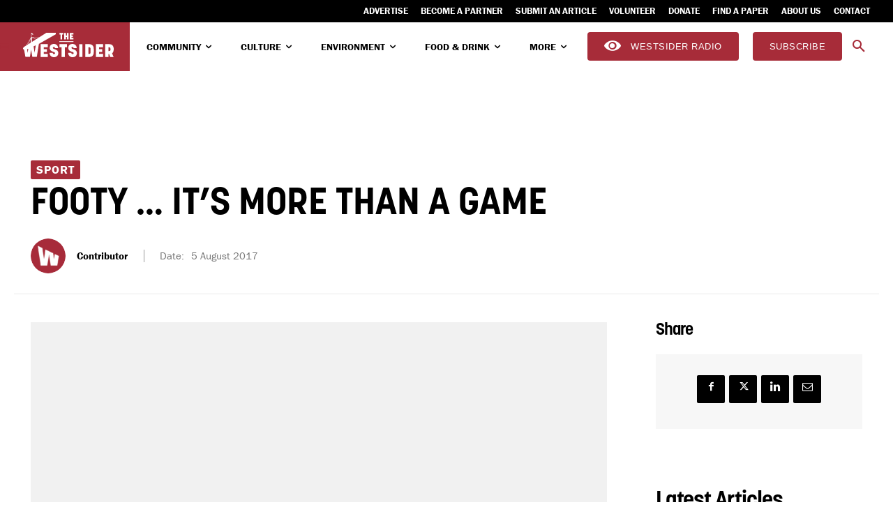

--- FILE ---
content_type: text/html; charset=UTF-8
request_url: https://thewestsider.com.au/footy-its-more-than-a-game/
body_size: 77062
content:
<!doctype html >
<!--[if IE 8]>    <html class="ie8" lang="en"> <![endif]-->
<!--[if IE 9]>    <html class="ie9" lang="en"> <![endif]-->
<!--[if gt IE 8]><!--> <html lang="en-AU"> <!--<![endif]-->
<head>
    <title>FOOTY ... IT&#039;S MORE THAN A GAME - The Westsider</title>
    <meta charset="UTF-8" />
    <meta name="viewport" content="width=device-width, initial-scale=1.0">
    <link rel="pingback" href="" />
    <meta name='robots' content='index, follow, max-image-preview:large, max-snippet:-1, max-video-preview:-1' />
<link rel="icon" type="image/png" href="https://thewestsider.com.au/wp-content/uploads/2023/12/cropped-Westsider-logoReversed-W-on-red.png">
	<!-- This site is optimized with the Yoast SEO Premium plugin v26.7 (Yoast SEO v26.7) - https://yoast.com/wordpress/plugins/seo/ -->
	<meta name="description" content="The Heartland Award recognises players who embody the true essence of the game - that being fair play, fun, involvement and respect" />
	<link rel="canonical" href="https://thewestsider.com.au/footy-its-more-than-a-game/" />
	<meta property="og:locale" content="en_US" />
	<meta property="og:type" content="article" />
	<meta property="og:title" content="FOOTY ... IT&#039;S MORE THAN A GAME" />
	<meta property="og:description" content="The Heartland Award recognises players who embody the true essence of the game - that being fair play, fun, involvement and respect" />
	<meta property="og:url" content="https://thewestsider.com.au/footy-its-more-than-a-game/" />
	<meta property="og:site_name" content="The Westsider" />
	<meta property="article:publisher" content="https://www.facebook.com/thewestsider.melbourne" />
	<meta property="article:published_time" content="2017-08-05T06:53:10+00:00" />
	<meta property="article:modified_time" content="2023-10-14T09:26:10+00:00" />
	<meta name="author" content="Contributor" />
	<meta name="twitter:label1" content="Written by" />
	<meta name="twitter:data1" content="Contributor" />
	<meta name="twitter:label2" content="Est. reading time" />
	<meta name="twitter:data2" content="2 minutes" />
	<script type="application/ld+json" class="yoast-schema-graph">{"@context":"https://schema.org","@graph":[{"@type":"Article","@id":"https://thewestsider.com.au/footy-its-more-than-a-game/#article","isPartOf":{"@id":"https://thewestsider.com.au/footy-its-more-than-a-game/"},"author":{"name":"Contributor","@id":"https://thewestsider.com.au/#/schema/person/81df1264bf00ce1a93fda427fc167ab8"},"headline":"FOOTY &#8230; IT&#8217;S MORE THAN A GAME","datePublished":"2017-08-05T06:53:10+00:00","dateModified":"2023-10-14T09:26:10+00:00","mainEntityOfPage":{"@id":"https://thewestsider.com.au/footy-its-more-than-a-game/"},"wordCount":455,"commentCount":0,"publisher":{"@id":"https://thewestsider.com.au/#organization"},"keywords":["afl","Community","football","Sport"],"articleSection":["Sport"],"inLanguage":"en-AU","potentialAction":[{"@type":"CommentAction","name":"Comment","target":["https://thewestsider.com.au/footy-its-more-than-a-game/#respond"]}]},{"@type":"WebPage","@id":"https://thewestsider.com.au/footy-its-more-than-a-game/","url":"https://thewestsider.com.au/footy-its-more-than-a-game/","name":"FOOTY ... IT'S MORE THAN A GAME - The Westsider","isPartOf":{"@id":"https://thewestsider.com.au/#website"},"datePublished":"2017-08-05T06:53:10+00:00","dateModified":"2023-10-14T09:26:10+00:00","description":"The Heartland Award recognises players who embody the true essence of the game - that being fair play, fun, involvement and respect","breadcrumb":{"@id":"https://thewestsider.com.au/footy-its-more-than-a-game/#breadcrumb"},"inLanguage":"en-AU","potentialAction":[{"@type":"ReadAction","target":["https://thewestsider.com.au/footy-its-more-than-a-game/"]}]},{"@type":"BreadcrumbList","@id":"https://thewestsider.com.au/footy-its-more-than-a-game/#breadcrumb","itemListElement":[{"@type":"ListItem","position":1,"name":"Home","item":"https://thewestsider.com.au/"},{"@type":"ListItem","position":2,"name":"FOOTY &#8230; IT&#8217;S MORE THAN A GAME"}]},{"@type":"WebSite","@id":"https://thewestsider.com.au/#website","url":"https://thewestsider.com.au/","name":"The Westsider","description":"The voice of Melbourne&#039;s west","publisher":{"@id":"https://thewestsider.com.au/#organization"},"alternateName":"Westsider","potentialAction":[{"@type":"SearchAction","target":{"@type":"EntryPoint","urlTemplate":"https://thewestsider.com.au/?s={search_term_string}"},"query-input":{"@type":"PropertyValueSpecification","valueRequired":true,"valueName":"search_term_string"}}],"inLanguage":"en-AU"},{"@type":"Organization","@id":"https://thewestsider.com.au/#organization","name":"The Westsider","alternateName":"Westsider","url":"https://thewestsider.com.au/","logo":{"@type":"ImageObject","inLanguage":"en-AU","@id":"https://thewestsider.com.au/#/schema/logo/image/","url":"https://thewestsider.com.au/wp-content/uploads/2024/05/Westsider-logo-Horizontal-red.svg","contentUrl":"https://thewestsider.com.au/wp-content/uploads/2024/05/Westsider-logo-Horizontal-red.svg","width":1294,"height":464,"caption":"The Westsider"},"image":{"@id":"https://thewestsider.com.au/#/schema/logo/image/"},"sameAs":["https://www.facebook.com/thewestsider.melbourne","https://x.com/westsidernews","https://www.instagram.com/thewestsider/","https://www.linkedin.com/company/the-westsider-newspaper-and-online/"]},{"@type":"Person","@id":"https://thewestsider.com.au/#/schema/person/81df1264bf00ce1a93fda427fc167ab8","name":"Contributor","image":{"@type":"ImageObject","inLanguage":"en-AU","@id":"https://thewestsider.com.au/#/schema/person/image/","url":"https://thewestsider.com.au/wp-content/uploads/2023/12/cropped-cropped-cropped-Westsider-logoReversed-W-on-red-96x96.png","contentUrl":"https://thewestsider.com.au/wp-content/uploads/2023/12/cropped-cropped-cropped-Westsider-logoReversed-W-on-red-96x96.png","caption":"Contributor"},"description":"Our content is a labour of love, crafted by dedicated volunteers who are passionate about the west. We encourage submissions from our community, particularly stories about your own experiences, family history, local issues, your suburb, community events, local history, human interest stories, food, the arts, and environmental matters. Below are articles created by community contributors. You can find their names in the bylines.","sameAs":["https://x.com/jean@jacomm.com.au"],"url":"https://thewestsider.com.au/author/contributor/"}]}</script>
	<!-- / Yoast SEO Premium plugin. -->


<link rel='dns-prefetch' href='//cdn.broadstreetads.com' />
<link rel='dns-prefetch' href='//fonts.googleapis.com' />
<link rel="alternate" type="application/rss+xml" title="The Westsider &raquo; Feed" href="https://thewestsider.com.au/feed/" />
<link rel="alternate" type="application/rss+xml" title="The Westsider &raquo; Comments Feed" href="https://thewestsider.com.au/comments/feed/" />
<link rel="alternate" type="application/rss+xml" title="The Westsider &raquo; FOOTY &#8230; IT&#8217;S MORE THAN A GAME Comments Feed" href="https://thewestsider.com.au/footy-its-more-than-a-game/feed/" />
<link rel="alternate" title="oEmbed (JSON)" type="application/json+oembed" href="https://thewestsider.com.au/wp-json/oembed/1.0/embed?url=https%3A%2F%2Fthewestsider.com.au%2Ffooty-its-more-than-a-game%2F" />
<link rel="alternate" title="oEmbed (XML)" type="text/xml+oembed" href="https://thewestsider.com.au/wp-json/oembed/1.0/embed?url=https%3A%2F%2Fthewestsider.com.au%2Ffooty-its-more-than-a-game%2F&#038;format=xml" />
		<!-- This site uses the Google Analytics by MonsterInsights plugin v9.11.1 - Using Analytics tracking - https://www.monsterinsights.com/ -->
							<script src="//www.googletagmanager.com/gtag/js?id=G-7Y8XDHEH55"  data-cfasync="false" data-wpfc-render="false" type="text/javascript" async></script>
			<script data-cfasync="false" data-wpfc-render="false" type="text/javascript">
				var mi_version = '9.11.1';
				var mi_track_user = true;
				var mi_no_track_reason = '';
								var MonsterInsightsDefaultLocations = {"page_location":"https:\/\/thewestsider.com.au\/footy-its-more-than-a-game\/"};
								MonsterInsightsDefaultLocations.page_location = window.location.href;
								if ( typeof MonsterInsightsPrivacyGuardFilter === 'function' ) {
					var MonsterInsightsLocations = (typeof MonsterInsightsExcludeQuery === 'object') ? MonsterInsightsPrivacyGuardFilter( MonsterInsightsExcludeQuery ) : MonsterInsightsPrivacyGuardFilter( MonsterInsightsDefaultLocations );
				} else {
					var MonsterInsightsLocations = (typeof MonsterInsightsExcludeQuery === 'object') ? MonsterInsightsExcludeQuery : MonsterInsightsDefaultLocations;
				}

								var disableStrs = [
										'ga-disable-G-7Y8XDHEH55',
									];

				/* Function to detect opted out users */
				function __gtagTrackerIsOptedOut() {
					for (var index = 0; index < disableStrs.length; index++) {
						if (document.cookie.indexOf(disableStrs[index] + '=true') > -1) {
							return true;
						}
					}

					return false;
				}

				/* Disable tracking if the opt-out cookie exists. */
				if (__gtagTrackerIsOptedOut()) {
					for (var index = 0; index < disableStrs.length; index++) {
						window[disableStrs[index]] = true;
					}
				}

				/* Opt-out function */
				function __gtagTrackerOptout() {
					for (var index = 0; index < disableStrs.length; index++) {
						document.cookie = disableStrs[index] + '=true; expires=Thu, 31 Dec 2099 23:59:59 UTC; path=/';
						window[disableStrs[index]] = true;
					}
				}

				if ('undefined' === typeof gaOptout) {
					function gaOptout() {
						__gtagTrackerOptout();
					}
				}
								window.dataLayer = window.dataLayer || [];

				window.MonsterInsightsDualTracker = {
					helpers: {},
					trackers: {},
				};
				if (mi_track_user) {
					function __gtagDataLayer() {
						dataLayer.push(arguments);
					}

					function __gtagTracker(type, name, parameters) {
						if (!parameters) {
							parameters = {};
						}

						if (parameters.send_to) {
							__gtagDataLayer.apply(null, arguments);
							return;
						}

						if (type === 'event') {
														parameters.send_to = monsterinsights_frontend.v4_id;
							var hookName = name;
							if (typeof parameters['event_category'] !== 'undefined') {
								hookName = parameters['event_category'] + ':' + name;
							}

							if (typeof MonsterInsightsDualTracker.trackers[hookName] !== 'undefined') {
								MonsterInsightsDualTracker.trackers[hookName](parameters);
							} else {
								__gtagDataLayer('event', name, parameters);
							}
							
						} else {
							__gtagDataLayer.apply(null, arguments);
						}
					}

					__gtagTracker('js', new Date());
					__gtagTracker('set', {
						'developer_id.dZGIzZG': true,
											});
					if ( MonsterInsightsLocations.page_location ) {
						__gtagTracker('set', MonsterInsightsLocations);
					}
										__gtagTracker('config', 'G-7Y8XDHEH55', {"forceSSL":"true","link_attribution":"true"} );
										window.gtag = __gtagTracker;										(function () {
						/* https://developers.google.com/analytics/devguides/collection/analyticsjs/ */
						/* ga and __gaTracker compatibility shim. */
						var noopfn = function () {
							return null;
						};
						var newtracker = function () {
							return new Tracker();
						};
						var Tracker = function () {
							return null;
						};
						var p = Tracker.prototype;
						p.get = noopfn;
						p.set = noopfn;
						p.send = function () {
							var args = Array.prototype.slice.call(arguments);
							args.unshift('send');
							__gaTracker.apply(null, args);
						};
						var __gaTracker = function () {
							var len = arguments.length;
							if (len === 0) {
								return;
							}
							var f = arguments[len - 1];
							if (typeof f !== 'object' || f === null || typeof f.hitCallback !== 'function') {
								if ('send' === arguments[0]) {
									var hitConverted, hitObject = false, action;
									if ('event' === arguments[1]) {
										if ('undefined' !== typeof arguments[3]) {
											hitObject = {
												'eventAction': arguments[3],
												'eventCategory': arguments[2],
												'eventLabel': arguments[4],
												'value': arguments[5] ? arguments[5] : 1,
											}
										}
									}
									if ('pageview' === arguments[1]) {
										if ('undefined' !== typeof arguments[2]) {
											hitObject = {
												'eventAction': 'page_view',
												'page_path': arguments[2],
											}
										}
									}
									if (typeof arguments[2] === 'object') {
										hitObject = arguments[2];
									}
									if (typeof arguments[5] === 'object') {
										Object.assign(hitObject, arguments[5]);
									}
									if ('undefined' !== typeof arguments[1].hitType) {
										hitObject = arguments[1];
										if ('pageview' === hitObject.hitType) {
											hitObject.eventAction = 'page_view';
										}
									}
									if (hitObject) {
										action = 'timing' === arguments[1].hitType ? 'timing_complete' : hitObject.eventAction;
										hitConverted = mapArgs(hitObject);
										__gtagTracker('event', action, hitConverted);
									}
								}
								return;
							}

							function mapArgs(args) {
								var arg, hit = {};
								var gaMap = {
									'eventCategory': 'event_category',
									'eventAction': 'event_action',
									'eventLabel': 'event_label',
									'eventValue': 'event_value',
									'nonInteraction': 'non_interaction',
									'timingCategory': 'event_category',
									'timingVar': 'name',
									'timingValue': 'value',
									'timingLabel': 'event_label',
									'page': 'page_path',
									'location': 'page_location',
									'title': 'page_title',
									'referrer' : 'page_referrer',
								};
								for (arg in args) {
																		if (!(!args.hasOwnProperty(arg) || !gaMap.hasOwnProperty(arg))) {
										hit[gaMap[arg]] = args[arg];
									} else {
										hit[arg] = args[arg];
									}
								}
								return hit;
							}

							try {
								f.hitCallback();
							} catch (ex) {
							}
						};
						__gaTracker.create = newtracker;
						__gaTracker.getByName = newtracker;
						__gaTracker.getAll = function () {
							return [];
						};
						__gaTracker.remove = noopfn;
						__gaTracker.loaded = true;
						window['__gaTracker'] = __gaTracker;
					})();
									} else {
										console.log("");
					(function () {
						function __gtagTracker() {
							return null;
						}

						window['__gtagTracker'] = __gtagTracker;
						window['gtag'] = __gtagTracker;
					})();
									}
			</script>
							<!-- / Google Analytics by MonsterInsights -->
		<style id='wp-img-auto-sizes-contain-inline-css' type='text/css'>
img:is([sizes=auto i],[sizes^="auto," i]){contain-intrinsic-size:3000px 1500px}
/*# sourceURL=wp-img-auto-sizes-contain-inline-css */
</style>
<style id='wp-emoji-styles-inline-css' type='text/css'>

	img.wp-smiley, img.emoji {
		display: inline !important;
		border: none !important;
		box-shadow: none !important;
		height: 1em !important;
		width: 1em !important;
		margin: 0 0.07em !important;
		vertical-align: -0.1em !important;
		background: none !important;
		padding: 0 !important;
	}
/*# sourceURL=wp-emoji-styles-inline-css */
</style>
<style id='wp-block-library-inline-css' type='text/css'>
:root{--wp-block-synced-color:#7a00df;--wp-block-synced-color--rgb:122,0,223;--wp-bound-block-color:var(--wp-block-synced-color);--wp-editor-canvas-background:#ddd;--wp-admin-theme-color:#007cba;--wp-admin-theme-color--rgb:0,124,186;--wp-admin-theme-color-darker-10:#006ba1;--wp-admin-theme-color-darker-10--rgb:0,107,160.5;--wp-admin-theme-color-darker-20:#005a87;--wp-admin-theme-color-darker-20--rgb:0,90,135;--wp-admin-border-width-focus:2px}@media (min-resolution:192dpi){:root{--wp-admin-border-width-focus:1.5px}}.wp-element-button{cursor:pointer}:root .has-very-light-gray-background-color{background-color:#eee}:root .has-very-dark-gray-background-color{background-color:#313131}:root .has-very-light-gray-color{color:#eee}:root .has-very-dark-gray-color{color:#313131}:root .has-vivid-green-cyan-to-vivid-cyan-blue-gradient-background{background:linear-gradient(135deg,#00d084,#0693e3)}:root .has-purple-crush-gradient-background{background:linear-gradient(135deg,#34e2e4,#4721fb 50%,#ab1dfe)}:root .has-hazy-dawn-gradient-background{background:linear-gradient(135deg,#faaca8,#dad0ec)}:root .has-subdued-olive-gradient-background{background:linear-gradient(135deg,#fafae1,#67a671)}:root .has-atomic-cream-gradient-background{background:linear-gradient(135deg,#fdd79a,#004a59)}:root .has-nightshade-gradient-background{background:linear-gradient(135deg,#330968,#31cdcf)}:root .has-midnight-gradient-background{background:linear-gradient(135deg,#020381,#2874fc)}:root{--wp--preset--font-size--normal:16px;--wp--preset--font-size--huge:42px}.has-regular-font-size{font-size:1em}.has-larger-font-size{font-size:2.625em}.has-normal-font-size{font-size:var(--wp--preset--font-size--normal)}.has-huge-font-size{font-size:var(--wp--preset--font-size--huge)}.has-text-align-center{text-align:center}.has-text-align-left{text-align:left}.has-text-align-right{text-align:right}.has-fit-text{white-space:nowrap!important}#end-resizable-editor-section{display:none}.aligncenter{clear:both}.items-justified-left{justify-content:flex-start}.items-justified-center{justify-content:center}.items-justified-right{justify-content:flex-end}.items-justified-space-between{justify-content:space-between}.screen-reader-text{border:0;clip-path:inset(50%);height:1px;margin:-1px;overflow:hidden;padding:0;position:absolute;width:1px;word-wrap:normal!important}.screen-reader-text:focus{background-color:#ddd;clip-path:none;color:#444;display:block;font-size:1em;height:auto;left:5px;line-height:normal;padding:15px 23px 14px;text-decoration:none;top:5px;width:auto;z-index:100000}html :where(.has-border-color){border-style:solid}html :where([style*=border-top-color]){border-top-style:solid}html :where([style*=border-right-color]){border-right-style:solid}html :where([style*=border-bottom-color]){border-bottom-style:solid}html :where([style*=border-left-color]){border-left-style:solid}html :where([style*=border-width]){border-style:solid}html :where([style*=border-top-width]){border-top-style:solid}html :where([style*=border-right-width]){border-right-style:solid}html :where([style*=border-bottom-width]){border-bottom-style:solid}html :where([style*=border-left-width]){border-left-style:solid}html :where(img[class*=wp-image-]){height:auto;max-width:100%}:where(figure){margin:0 0 1em}html :where(.is-position-sticky){--wp-admin--admin-bar--position-offset:var(--wp-admin--admin-bar--height,0px)}@media screen and (max-width:600px){html :where(.is-position-sticky){--wp-admin--admin-bar--position-offset:0px}}

/*# sourceURL=wp-block-library-inline-css */
</style><style id='global-styles-inline-css' type='text/css'>
:root{--wp--preset--aspect-ratio--square: 1;--wp--preset--aspect-ratio--4-3: 4/3;--wp--preset--aspect-ratio--3-4: 3/4;--wp--preset--aspect-ratio--3-2: 3/2;--wp--preset--aspect-ratio--2-3: 2/3;--wp--preset--aspect-ratio--16-9: 16/9;--wp--preset--aspect-ratio--9-16: 9/16;--wp--preset--color--black: #000000;--wp--preset--color--cyan-bluish-gray: #abb8c3;--wp--preset--color--white: #ffffff;--wp--preset--color--pale-pink: #f78da7;--wp--preset--color--vivid-red: #cf2e2e;--wp--preset--color--luminous-vivid-orange: #ff6900;--wp--preset--color--luminous-vivid-amber: #fcb900;--wp--preset--color--light-green-cyan: #7bdcb5;--wp--preset--color--vivid-green-cyan: #00d084;--wp--preset--color--pale-cyan-blue: #8ed1fc;--wp--preset--color--vivid-cyan-blue: #0693e3;--wp--preset--color--vivid-purple: #9b51e0;--wp--preset--gradient--vivid-cyan-blue-to-vivid-purple: linear-gradient(135deg,rgb(6,147,227) 0%,rgb(155,81,224) 100%);--wp--preset--gradient--light-green-cyan-to-vivid-green-cyan: linear-gradient(135deg,rgb(122,220,180) 0%,rgb(0,208,130) 100%);--wp--preset--gradient--luminous-vivid-amber-to-luminous-vivid-orange: linear-gradient(135deg,rgb(252,185,0) 0%,rgb(255,105,0) 100%);--wp--preset--gradient--luminous-vivid-orange-to-vivid-red: linear-gradient(135deg,rgb(255,105,0) 0%,rgb(207,46,46) 100%);--wp--preset--gradient--very-light-gray-to-cyan-bluish-gray: linear-gradient(135deg,rgb(238,238,238) 0%,rgb(169,184,195) 100%);--wp--preset--gradient--cool-to-warm-spectrum: linear-gradient(135deg,rgb(74,234,220) 0%,rgb(151,120,209) 20%,rgb(207,42,186) 40%,rgb(238,44,130) 60%,rgb(251,105,98) 80%,rgb(254,248,76) 100%);--wp--preset--gradient--blush-light-purple: linear-gradient(135deg,rgb(255,206,236) 0%,rgb(152,150,240) 100%);--wp--preset--gradient--blush-bordeaux: linear-gradient(135deg,rgb(254,205,165) 0%,rgb(254,45,45) 50%,rgb(107,0,62) 100%);--wp--preset--gradient--luminous-dusk: linear-gradient(135deg,rgb(255,203,112) 0%,rgb(199,81,192) 50%,rgb(65,88,208) 100%);--wp--preset--gradient--pale-ocean: linear-gradient(135deg,rgb(255,245,203) 0%,rgb(182,227,212) 50%,rgb(51,167,181) 100%);--wp--preset--gradient--electric-grass: linear-gradient(135deg,rgb(202,248,128) 0%,rgb(113,206,126) 100%);--wp--preset--gradient--midnight: linear-gradient(135deg,rgb(2,3,129) 0%,rgb(40,116,252) 100%);--wp--preset--font-size--small: 11px;--wp--preset--font-size--medium: 20px;--wp--preset--font-size--large: 32px;--wp--preset--font-size--x-large: 42px;--wp--preset--font-size--regular: 15px;--wp--preset--font-size--larger: 50px;--wp--preset--spacing--20: 0.44rem;--wp--preset--spacing--30: 0.67rem;--wp--preset--spacing--40: 1rem;--wp--preset--spacing--50: 1.5rem;--wp--preset--spacing--60: 2.25rem;--wp--preset--spacing--70: 3.38rem;--wp--preset--spacing--80: 5.06rem;--wp--preset--shadow--natural: 6px 6px 9px rgba(0, 0, 0, 0.2);--wp--preset--shadow--deep: 12px 12px 50px rgba(0, 0, 0, 0.4);--wp--preset--shadow--sharp: 6px 6px 0px rgba(0, 0, 0, 0.2);--wp--preset--shadow--outlined: 6px 6px 0px -3px rgb(255, 255, 255), 6px 6px rgb(0, 0, 0);--wp--preset--shadow--crisp: 6px 6px 0px rgb(0, 0, 0);}:where(.is-layout-flex){gap: 0.5em;}:where(.is-layout-grid){gap: 0.5em;}body .is-layout-flex{display: flex;}.is-layout-flex{flex-wrap: wrap;align-items: center;}.is-layout-flex > :is(*, div){margin: 0;}body .is-layout-grid{display: grid;}.is-layout-grid > :is(*, div){margin: 0;}:where(.wp-block-columns.is-layout-flex){gap: 2em;}:where(.wp-block-columns.is-layout-grid){gap: 2em;}:where(.wp-block-post-template.is-layout-flex){gap: 1.25em;}:where(.wp-block-post-template.is-layout-grid){gap: 1.25em;}.has-black-color{color: var(--wp--preset--color--black) !important;}.has-cyan-bluish-gray-color{color: var(--wp--preset--color--cyan-bluish-gray) !important;}.has-white-color{color: var(--wp--preset--color--white) !important;}.has-pale-pink-color{color: var(--wp--preset--color--pale-pink) !important;}.has-vivid-red-color{color: var(--wp--preset--color--vivid-red) !important;}.has-luminous-vivid-orange-color{color: var(--wp--preset--color--luminous-vivid-orange) !important;}.has-luminous-vivid-amber-color{color: var(--wp--preset--color--luminous-vivid-amber) !important;}.has-light-green-cyan-color{color: var(--wp--preset--color--light-green-cyan) !important;}.has-vivid-green-cyan-color{color: var(--wp--preset--color--vivid-green-cyan) !important;}.has-pale-cyan-blue-color{color: var(--wp--preset--color--pale-cyan-blue) !important;}.has-vivid-cyan-blue-color{color: var(--wp--preset--color--vivid-cyan-blue) !important;}.has-vivid-purple-color{color: var(--wp--preset--color--vivid-purple) !important;}.has-black-background-color{background-color: var(--wp--preset--color--black) !important;}.has-cyan-bluish-gray-background-color{background-color: var(--wp--preset--color--cyan-bluish-gray) !important;}.has-white-background-color{background-color: var(--wp--preset--color--white) !important;}.has-pale-pink-background-color{background-color: var(--wp--preset--color--pale-pink) !important;}.has-vivid-red-background-color{background-color: var(--wp--preset--color--vivid-red) !important;}.has-luminous-vivid-orange-background-color{background-color: var(--wp--preset--color--luminous-vivid-orange) !important;}.has-luminous-vivid-amber-background-color{background-color: var(--wp--preset--color--luminous-vivid-amber) !important;}.has-light-green-cyan-background-color{background-color: var(--wp--preset--color--light-green-cyan) !important;}.has-vivid-green-cyan-background-color{background-color: var(--wp--preset--color--vivid-green-cyan) !important;}.has-pale-cyan-blue-background-color{background-color: var(--wp--preset--color--pale-cyan-blue) !important;}.has-vivid-cyan-blue-background-color{background-color: var(--wp--preset--color--vivid-cyan-blue) !important;}.has-vivid-purple-background-color{background-color: var(--wp--preset--color--vivid-purple) !important;}.has-black-border-color{border-color: var(--wp--preset--color--black) !important;}.has-cyan-bluish-gray-border-color{border-color: var(--wp--preset--color--cyan-bluish-gray) !important;}.has-white-border-color{border-color: var(--wp--preset--color--white) !important;}.has-pale-pink-border-color{border-color: var(--wp--preset--color--pale-pink) !important;}.has-vivid-red-border-color{border-color: var(--wp--preset--color--vivid-red) !important;}.has-luminous-vivid-orange-border-color{border-color: var(--wp--preset--color--luminous-vivid-orange) !important;}.has-luminous-vivid-amber-border-color{border-color: var(--wp--preset--color--luminous-vivid-amber) !important;}.has-light-green-cyan-border-color{border-color: var(--wp--preset--color--light-green-cyan) !important;}.has-vivid-green-cyan-border-color{border-color: var(--wp--preset--color--vivid-green-cyan) !important;}.has-pale-cyan-blue-border-color{border-color: var(--wp--preset--color--pale-cyan-blue) !important;}.has-vivid-cyan-blue-border-color{border-color: var(--wp--preset--color--vivid-cyan-blue) !important;}.has-vivid-purple-border-color{border-color: var(--wp--preset--color--vivid-purple) !important;}.has-vivid-cyan-blue-to-vivid-purple-gradient-background{background: var(--wp--preset--gradient--vivid-cyan-blue-to-vivid-purple) !important;}.has-light-green-cyan-to-vivid-green-cyan-gradient-background{background: var(--wp--preset--gradient--light-green-cyan-to-vivid-green-cyan) !important;}.has-luminous-vivid-amber-to-luminous-vivid-orange-gradient-background{background: var(--wp--preset--gradient--luminous-vivid-amber-to-luminous-vivid-orange) !important;}.has-luminous-vivid-orange-to-vivid-red-gradient-background{background: var(--wp--preset--gradient--luminous-vivid-orange-to-vivid-red) !important;}.has-very-light-gray-to-cyan-bluish-gray-gradient-background{background: var(--wp--preset--gradient--very-light-gray-to-cyan-bluish-gray) !important;}.has-cool-to-warm-spectrum-gradient-background{background: var(--wp--preset--gradient--cool-to-warm-spectrum) !important;}.has-blush-light-purple-gradient-background{background: var(--wp--preset--gradient--blush-light-purple) !important;}.has-blush-bordeaux-gradient-background{background: var(--wp--preset--gradient--blush-bordeaux) !important;}.has-luminous-dusk-gradient-background{background: var(--wp--preset--gradient--luminous-dusk) !important;}.has-pale-ocean-gradient-background{background: var(--wp--preset--gradient--pale-ocean) !important;}.has-electric-grass-gradient-background{background: var(--wp--preset--gradient--electric-grass) !important;}.has-midnight-gradient-background{background: var(--wp--preset--gradient--midnight) !important;}.has-small-font-size{font-size: var(--wp--preset--font-size--small) !important;}.has-medium-font-size{font-size: var(--wp--preset--font-size--medium) !important;}.has-large-font-size{font-size: var(--wp--preset--font-size--large) !important;}.has-x-large-font-size{font-size: var(--wp--preset--font-size--x-large) !important;}
/*# sourceURL=global-styles-inline-css */
</style>

<style id='classic-theme-styles-inline-css' type='text/css'>
/*! This file is auto-generated */
.wp-block-button__link{color:#fff;background-color:#32373c;border-radius:9999px;box-shadow:none;text-decoration:none;padding:calc(.667em + 2px) calc(1.333em + 2px);font-size:1.125em}.wp-block-file__button{background:#32373c;color:#fff;text-decoration:none}
/*# sourceURL=/wp-includes/css/classic-themes.min.css */
</style>
<link rel='stylesheet' id='mc4wp-form-basic-css' href='https://thewestsider.com.au/wp-content/plugins/mailchimp-for-wp/assets/css/form-basic.css?ver=4.10.9' type='text/css' media='all' />
<link rel='stylesheet' id='td-plugin-multi-purpose-css' href='https://thewestsider.com.au/wp-content/plugins/td-composer/td-multi-purpose/style.css?ver=7cd248d7ca13c255207c3f8b916c3f00' type='text/css' media='all' />
<link rel='stylesheet' id='evcal_google_fonts-css' href='https://fonts.googleapis.com/css?family=Noto+Sans%3A400%2C400italic%2C700%7CPoppins%3A700%2C800%2C900&#038;subset=latin%2Clatin-ext&#038;ver=5.0.6' type='text/css' media='all' />
<link rel='stylesheet' id='evcal_cal_default-css' href='//thewestsider.com.au/wp-content/plugins/eventON/assets/css/eventon_styles.css?ver=5.0.6' type='text/css' media='all' />
<link rel='stylesheet' id='evo_addon_styles-css' href='//thewestsider.com.au/wp-content/plugins/eventON/assets/css/eventon_addon_styles.css?ver=1.00034' type='text/css' media='all' />
<link rel='stylesheet' id='evo_font_icons-css' href='//thewestsider.com.au/wp-content/plugins/eventON/assets/fonts/all.css?ver=5.0.6' type='text/css' media='all' />
<style id='evo_dynamic_styles-inline-css' type='text/css'>
.eventon_events_list .eventon_list_event .desc_trig, .evopop_top{background-color:#f1f1f1}.eventon_events_list .eventon_list_event .desc_trig:hover{background-color:#fbfbfb}.ajde_evcal_calendar .calendar_header p,
			.eventon_events_list .eventon_list_event .evoet_cx span.evoet_dayblock span, 
			.evo_pop_body .evoet_cx span.evoet_dayblock span,
			.ajde_evcal_calendar .evcal_evdata_row .evcal_evdata_cell h3.evo_h3,
			.evo_lightbox_content h3.evo_h3, h2.evo_h2, h3.evo_h3,h4.evo_h4,
			body .ajde_evcal_calendar h4.evo_h4, 
			.evo_content_in h4.evo_h4,
			.evo_metarow_ICS .evcal_evdata_cell p a,
			.eventon_events_list .eventon_list_event .evoet_cx span.evcal_desc2, 
			.eventon_list_event .evoet_cx span.evcal_event_title,
			.evoet_cx span.evcal_desc2,	
			.evo_metarow_ICS .evcal_evdata_cell p a, 
			.evo_metarow_learnMICS .evcal_col50 .evcal_evdata_cell p a,
			.eventon_list_event .evo_metarow_locImg p.evoLOCtxt .evo_loc_text_title,		
			.evo_clik_row .evo_h3,
			.evotax_term_card .evotax_term_details h2, 
			.evotax_term_card h3.evotax_term_subtitle,
			.ajde_evcal_calendar .evo_sort_btn,
			.eventon_main_section  #evcal_cur,	
			.ajde_evcal_calendar .calendar_header p.evo_month_title,		
			.ajde_evcal_calendar .eventon_events_list .evcal_month_line p,
			.eventon_events_list .eventon_list_event .evcal_cblock,			
			.ajde_evcal_calendar .evcal_month_line,
			.eventon_event .event_excerpt_in h3,
			.ajde_evcal_calendar .evo_footer_nav p.evo_month_title,
			.evo_eventon_live_now_section h3,
			.evo_tab_view .evo_tabs p.evo_tab,
			.evo_metarow_virtual .evo_live_now_tag,
			.evo_page_body .evo_sin_page .evosin_event_title,.evoWV_days .evo_wv_day span.day_num,
			.evoWV_days .evo_wv_day span.day_name,
			.evowv_tooltip,
			ul.EVOWV_date_ranges li{font-family:korolev}.ajde_evcal_calendar .eventon_events_list p,	
		.evo_lightbox p,
		.eventon_events_list .eventon_list_event .evoet_cx span, 
		.evo_pop_body .evoet_cx span,	
		.eventon_events_list .eventon_list_event .evoet_cx span.evcal_event_subtitle, 
		.evo_pop_body .evoet_cx span.evcal_event_subtitle,
		.ajde_evcal_calendar .eventon_list_event .event_description .evcal_btn, 
		.evo_pop_body .evcal_btn, .evcal_btn,
		.eventon_events_list .eventon_list_event .cancel_event .evo_event_headers, 
		.evo_pop_body .evo_event_headers.canceled,
		.eventon_events_list .eventon_list_event .evcal_list_a .evo_above_title span,
		.evo_pop_body .evcal_list_a .evo_above_title span,
		.evcal_evdata_row.evcal_event_details .evcal_evdata_cell p,
		#evcal_list .eventon_list_event .evoInput, .evo_pop_body .evoInput,
		.evcal_evdata_row .evcal_evdata_cell p, 
		#evcal_list .eventon_list_event p.no_events,
		.ajde_evcal_calendar .eventon_events_list .eventon_desc_in ul,
		.evoGuideCall em,
		.evo_cal_above span,
		.ajde_evcal_calendar .calendar_header .evo_j_dates .legend,
		.ajde_evcal_calendar .evo_custom_content ul li, 
		#evcal_list .eventon_list_event .event_description .evo_custom_content li
		.eventon_sort_line p, .eventon_filter_line p,
		.evcal_evdata_row,.eventon_weeklyview{font-family:franklin-gothic-urw}.ajde_evcal_calendar .evo_sort_btn, .eventon_sf_field p, .evo_srt_sel p.fa{color:#ffffff}.ajde_evcal_calendar .evo_sort_btn:hover{color:#ffffff}.eventon_events_list .eventon_list_event a,
				.evocard_row .evo_metarow_organizer .evo_card_organizer_social a,
				.evo_lightbox .evo_tax_social_media a{color:#e3e3e3}
				#evcal_list .eventon_list_event .event_description .evcal_btn, 
				#evcal_list .eventon_list_event .event_description .evcal_btn p, 
				body .evo_lightboxes .evo_lightbox_body.evo_pop_body .evcal_btn,
				.ajde_evcal_calendar .eventon_list_event .event_description .evcal_btn, 
				.evo_lightbox .evcal_btn, body .evcal_btn,
				.evo_lightbox.eventon_events_list .eventon_list_event a.evcal_btn,
				.evcal_btn,.evo_btn_arr,.evo_btn_arr_circ{color:#ffffff;background:#a72c38;}#evcal_list .eventon_list_event .event_description .evcal_btn:hover, 
				body .evo_lightboxes .evo_lightbox_body.evo_pop_body .evcal_btn:hover,
				.ajde_evcal_calendar .eventon_list_event .event_description .evcal_btn:hover, 
				.evo_pop_body .evcal_btn:hover, .evcal_btn:hover,.evcal_evdata_row.evo_clik_row:hover{color:#ffffff;background:#888888;}.evcal_evdata_row.evo_clik_row:hover &gt; *, .evcal_evdata_row.evo_clik_row:hover i{color:#ffffff}.eventon_list_event .evo_btn_secondary, 
				.ajde_evcal_calendar .eventon_list_event .event_description .evcal_btn.evo_btn_secondary,
				.evo_lightbox .evcal_btn.evo_btn_secondary, 
				body .evcal_btn.evo_btn_secondary,
				#evcal_list .eventon_list_event .event_description .evcal_btn.evo_btn_secondary,
				.evcal_btn.evo_btn_secondary,
				.evo_btn_secondary{color:#ffffff;background:#d2d2d2;}.eventon_list_event .evo_btn_secondary:hover, 
				.ajde_evcal_calendar .eventon_list_event .event_description .evcal_btn.evo_btn_secondary:hover,
				.evo_lightbox .evcal_btn.evo_btn_secondary:hover, 
				body .evcal_btn.evo_btn_secondary:hover,
				#evcal_list .eventon_list_event .event_description .evcal_btn.evo_btn_secondary:hover,
				.eventon_list_event .evo_btn_secondary:hover, 
				.evcal_btn.evo_btn_secondary:hover,
				.evo_btn_secondary:hover{color:#ffffff;background:#bebebe;}.evocard_row .evcal_evdata_icons i, .evocard_row .evcal_evdata_custometa_icons i{color:#656565;font-size:18px;}.evcal_evdata_row .evcal_evdata_cell h3, .evo_clik_row .evo_h3{font-size:18px}.evcal_evdata_row .evcal_evdata_cell h2, .evcal_evdata_row .evcal_evdata_cell h3, .evorow .evo_clik_row h3, 
			.evcal_evdata_row .evcal_evdata_cell h3 a{color:#202124}#evcal_list .eventon_list_event .evcal_eventcard p, 
				.ajde_evcal_calendar .eventon_events_list .eventon_desc_in ul,
				.evo_lightboxes .evo_pop_body .evcal_evdata_row .evcal_evdata_cell p,
				.evo_lightboxes .evcal_evdata_cell p a{color:#656565}.ajde_evcal_calendar #evcal_head.calendar_header #evcal_cur, .ajde_evcal_calendar .evcal_month_line p, .ajde_evcal_calendar .evo_footer_nav p.evo_month_title{color:#202124}.eventon_events_list .eventon_list_event .event_description, .evo_lightbox.eventcard .evo_lightbox_body{background-color:#fdfdfd}.evocard_box{background-color:#f3f3f3}.evcal_event_details .evcal_evdata_cell.shorter_desc .eventon_desc_in:after{background:linear-gradient(to top,	#f3f3f3 20%, #f3f3f300 80%)}.event_description .bordb, #evcal_list .bordb, .eventon_events_list .eventon_list_event .event_description, .bordr, #evcal_list,
					#evcal_list p.desc_trig_outter, 
					.evopop_top,
					.evo_pop_body .bordb{border-color:#d5d5d5}.eventon_events_list .eventon_list_event .evcal_list_a.featured_event{background-color:#fff6e2}.eventon_events_list .eventon_list_event .desc_trig:hover{border-left-width:7px}.eventon_events_list .eventon_list_event .evcal_list_a.featured_event:hover{background-color:#ffecc5}.evoet_cx .evo_ep_bar b, .evoet_cx .evo_ep_bar b:before{background-color:#f79191}.evoet_cx .evo_ep_bar.evo_completed b{background-color:#9a9a9a}.eventon_events_list .eventon_list_event .evoet_cx span.evo_above_title span.featured, .evo_pop_body .evoet_cx span.evo_above_title span.featured,
					.evosv_grid .evosv_tag.featured{color:#ffffff;background-color:#ffcb55;}.eventon_events_list .eventon_list_event .evoet_cx span.evo_above_title span.completed, .evo_pop_body .evoet_cx span.evo_above_title span.completed,
					.evosv_grid .evosv_tag.completed{color:#ffffff;background-color:#585858;}.ajde_evcal_calendar.clean, 
						.ajde_evcal_calendar.color.etttc_none,
						.ajde_evcal_calendar.white.etttc_custom, 
						.evo_lightboxes .eventon_list_event.clean, 
						.evo_lightboxes .eventon_list_event.color.etttc_none{--evo_ett_color:#202124;}.ajde_evcal_calendar.clean, 
						.ajde_evcal_calendar.color.etttc_none, 
						.ajde_evcal_calendar.white.etttc_custom, 
						.evo_lightboxes .clean.eventon_list_event, 
						.evo_lightboxes .eventon_list_event.color.etttc_none{--ett_title_color:#a72c38}.ajde_evcal_calendar.clean, 
						.ajde_evcal_calendar.color.etttc_none, 
						.ajde_evcal_calendar.white.etttc_custom, 
						.evo_lightboxes .clean.eventon_list_event, 
						.evo_lightboxes .eventon_list_event.color.etttc_none{--ett_subtitle_color:#202124}.ajde_evcal_calendar, .evo_lightboxes .eventon_list_event{--ett_dateblock_color:#202124}.evoet_cx span.evoet_cy.evoet_status_reason .evoet_sr_text, .evoet_cx span.evoet_subtitle span.status_reason{color:#202124;background-color:#ffffff;}.ajde_evcal_calendar.color.etttc_custom, .evo_lightboxes .eventon_list_event.color.etttc_custom{--evo_ett_color:#ffffff; --ett_title_color:#ffffff; --ett_subtitle_color:#ffffff;--ett_dateblock_color:#ffffff;}.evo_lightboxes .eventon_list_event.color.etttc_custom .eventon_list_event{--ett_dateblock_color:#ffffff}.event_description .evcal_close{background-color:#f7f7f7}.event_description .evcal_close:hover{background-color:#f1f1f1}.evo_lightboxes .evopopclose, .evo_lightboxes .evolbclose{background-color:#202124}.evo_lightboxes .evopopclose:hover, .evo_lightboxes .evolbclose:hover{background-color:#cfcfcf}.evo_lightboxes .evolbclose:before, .evo_lightboxes .evolbclose:after{background-color:#ffffff}.evo_lightboxes .evolbclose:hover:before, .evo_lightboxes .evolbclose:hover:after{background-color:#666666}#evcal_list .evorow.getdirections, .evo_pop_body .evorow.getdirections{background-color:#f3f3f3}#evcal_list .evorow.getdirections .evoInput, .evo_pop_body .evorow.getdirections .evoInput{color:#888888}.fp_popup_option i{color:#999;font-size:22px;}.evo_cal_above button.cal_head_btn{color:#ffffff;background-color:#a72c38;}.evo_cal_above button.cal_head_btn.evo-gototoday-btn{color:#ffffff;background-color:#a72c38;}.evo_cal_above button.cal_head_btn.evo-gototoday-btn:hover{color:#ffffff;background-color:#202124;}.ajde_evcal_calendar .calendar_header .evo_j_dates .legend a{color:#ffffff;background-color:#a72c38;}.ajde_evcal_calendar .calendar_header .evo_j_dates .legend a.current{color:#ffffff;background-color:#a72c38;}.ajde_evcal_calendar .calendar_header .evo_j_dates .legend a.set{color:#ffffff;background-color:#656565;}.ajde_evcal_calendar .calendar_header .evcal_arrows, .evo_footer_nav .evcal_arrows{border-color:#ffffff;background-color:#a72c38;}.ajde_evcal_calendar .calendar_header .evcal_arrows:hover, .evo_footer_nav .evcal_arrows:hover{background-color:#656565;}.ajde_evcal_calendar .calendar_header .evcal_arrows i,
			.evo_footer_nav .evcal_arrows i{color:#ffffff}.ajde_evcal_calendar .calendar_header .evcal_arrows.evcal_btn_next:hover i,
			.ajde_evcal_calendar .calendar_header .evcal_arrows.evcal_btn_prev:hover i,
			.evo_footer_nav .evcal_arrows.evcal_btn_prev:hover i,
			.evo_footer_nav .evcal_arrows.evcal_btn_next:hover i{color:#ffffff}.eventon_events_list .eventon_list_event .evoet_cx span.evo_above_title span, .evo_pop_body .evoet_cx span.evo_above_title span{color:#ffffff;background-color:#F79191;}.eventon_events_list .eventon_list_event .evoet_cx span.evo_above_title span.canceled, .evo_pop_body .evoet_cx span.evo_above_title span.canceled{color:#ffffff;background-color:#F79191;}.eventon_events_list .eventon_list_event .evoet_cx span.evo_above_title span.vir,, .evo_pop_body .evoet_cx span.evo_above_title span.vir,
				.evosv_grid .evosv_tag.vir{color:#ffffff;background-color:#a72c38;}.eventon_events_list .eventon_list_event .evoet_cx span.evo_above_title span.postponed, .evo_pop_body .evoet_cx span.evo_above_title span.postponed,
			.evosv_grid .evosv_tag.postponed{color:#ffffff;background-color:#e3784b;}.eventon_events_list .eventon_list_event .evoet_cx span.evo_above_title span.movedonline, .evo_pop_body .evoet_cx span.evo_above_title span.movedonline,
			.evosv_grid .evosv_tag.movedonline{color:#ffffff;background-color:#6edccd;}.eventon_events_list .eventon_list_event .evoet_cx span.evo_above_title span.rescheduled, .evo_pop_body .evoet_cx span.evo_above_title span.rescheduled,
			.evosv_grid .evosv_tag.rescheduled{color:#ffffff;background-color:#67ef78;}.eventon_events_list .eventon_list_event .evcal_desc span.evo_above_title span.repeating, .evo_pop_body .evcal_desc span.evo_above_title span.repeating{color:#202124;background-color:#fed584;}.ajde_evcal_calendar #evcal_list.eventon_events_list .eventon_list_event .cancel_event.evcal_list_a, .evo_lightbox_body.eventon_list_event.cancel_event .evopop_top{background-color:#b0b0b0!important;}.eventon_events_list .eventon_list_event .cancel_event.evcal_list_a:before{color:#b0b0b0}#eventon_loadbar{background-color:#656565}#eventon_loadbar:before{background-color:#a72c38}.evoet_cx .evcal_desc3 em.evocmd_button, #evcal_list .evoet_cx .evcal_desc3 em.evocmd_button{color:#ffffff;background-color:#a72c38;}.evo_metarow_socialmedia a.evo_ss:hover{background-color:#9e9e9e;}.evo_metarow_socialmedia a.evo_ss i{color:#888686;}.evo_metarow_socialmedia a.evo_ss:hover i{color:#656565;}.evo_metarow_socialmedia .evo_sm{border-color:#cdcdcd}.eventon_events_list .evoShow_more_events span{background-color:#b4b4b4;color:#656565;}.evo_card_health_boxes .evo_health_b{background-color:#ececec;color:#202124;}.evo_card_health_boxes .evo_health_b svg, .evo_card_health_boxes .evo_health_b i.fa{fill:#202124;color:#202124;}.evo_health_b.ehb_other{border-color:#e8e8e8}.eventon_list_event .evoet_cx em.evo_mytime.tzo_trig i
				{color:#a72c38}.eventon_list_event .evoet_cx em.evo_mytime,
				.eventon_list_event .evoet_cx em.evo_mytime,
				.eventon_list_event .evcal_evdata_cell .evo_mytime,
				.eventon_list_event .evcal_evdata_cell .evo_mytime.tzo_trig{background-color:#a72c38}.eventon_list_event .evoet_cx em.evo_mytime &gt;*, 
				.eventon_list_event .evcal_evdata_cell .evo_mytime &gt;*,
				.eventon_list_event .evoet_cx em.evo_mytime.tzo_trig:hover &gt;*{color:#656565}.eventon_events_list .evose_repeat_header span.title{background-color:#a72c38;color:#202124;}.eventon_events_list .evose_repeat_header .ri_nav a, 
				.eventon_events_list .evose_repeat_header .ri_nav a:visited, 
				.eventon_events_list .evose_repeat_header .ri_nav a:hover{color:#656565}.eventon_events_list .evose_repeat_header .ri_nav b{border-color:#656565}body .EVOSR_section a.evo_do_search, body a.evosr_search_btn, .evo_search_bar_in a.evosr_search_btn{color:#3d3d3d}body .EVOSR_section a.evo_do_search:hover, body a.evosr_search_btn:hover, .evo_search_bar_in a.evosr_search_btn:hover{color:#a72c38}body .EVOSR_section input[type=text], .evo_search_bar input[type=text]{border-color:#202124;background-color:#ffffff;}.evosr_blur{background-color:#a72c38;color:#14141E;}.evo_search_results_count span{background-color:#202124;color:#656565;}body .EVOSR_section input[type=text]:hover, .evo_search_bar input[type=text]:hover{border-color:#ffffff}.evo_search_results_count{color:#14141E}.evo_eventon_live_now_section h3{color:#202124}.evo_eventon_live_now_section .evo_eventon_now_next h3{color:#202124}.evo_eventon_live_now_section .evo_eventon_now_next h3 .evo_countdowner{background-color:#202124;color:#ffffff;}.evo_eventon_live_now_section p.evo_eventon_no_events_now{background-color:#eee5d9;color:#888888;}.ajde_evcal_calendar.esty_1 #evcal_list .eventon_list_event.no_events p.no_events,   .ajde_evcal_calendar.esty_2 #evcal_list .eventon_list_event.no_events p.no_events, .ajde_evcal_calendar.esty_3 #evcal_list .eventon_list_event.no_events p.no_events{background-color:#ffffff}.ajde_evcal_calendar.esty_1 #evcal_list .eventon_list_event.no_events p.no_events, .ajde_evcal_calendar.esty_2 #evcal_list .eventon_list_event.no_events p.no_events,.ajde_evcal_calendar.esty_3 #evcal_list .eventon_list_event.no_events p.no_events, .ajde_evcal_calendar.esty_1 #evcal_list .eventon_list_event.no_events p.no_events a, .ajde_evcal_calendar.esty_2 #evcal_list .eventon_list_event.no_events p.no_events a, .ajde_evcal_calendar.esty_3 #evcal_list .eventon_list_event.no_events p.no_events a{color:#202124}.ajde_evcal_calendar.esty_0 #evcal_list .eventon_list_event.no_events p.no_events,   .ajde_evcal_calendar.esty_4 #evcal_list .eventon_list_event.no_events p.no_events{background-color:#ffffff}.ajde_evcal_calendar.esty_0 #evcal_list .eventon_list_event.no_events p.no_events, .ajde_evcal_calendar.esty_4 #evcal_list .eventon_list_event.no_events p.no_events,.ajde_evcal_calendar.esty_0 #evcal_list .eventon_list_event.no_events p.no_events a,.ajde_evcal_calendar.esty_4 #evcal_list .eventon_list_event.no_events p.no_events a{color:#202124}.ajde_evcal_calendar.evoWV .EVOWV_content .EVOWV_grid .evo_wv_day.focus .evowv_daybox{background-color:#a72c38;color:#a72c38;}.EVOWV_content .EVOWV_change{background-color:#a72c38}.EVOWV_content .EVOWV_ranger{background-color:#e8e8e8;color:#e8e8e8;}.EVOWV_content ul.EVOWV_date_ranges li.thisweek{background-color:#e8e8e8}.EVOWV_content ul.EVOWV_date_ranges li, ul.EVOWV_date_ranges{border-color:#e8e8e8}.ajde_evcal_calendar .EVOWV_content .EVOWV_grid .evo_wv_day .evowv_daybox{background-color:#e8e8e8;color:#a72c38;border-color:#a72c38;}.evoWV_days.wk_style_1 .evowv_table, .evoWV_days.wk_style_1 .day_col, .evoWV_days .eventon_wv_days, .EVOWV_grid{border-color:#a72c38}.evoWV.ajde_evcal_calendar .EVOWV_content .EVOWV_grid .evo_wv_day.today:before{background-color:#a72c38;}.evcal_evdata_img{height:100pxpx}.eventon_sorting_section, .evo_filter_bar { padding: 0px; background-color: #ffffff; } .evoWV.ajde_evcal_calendar .EVOWV_grid .evo_wv_day.today .day_num { background-color: #a72c38; color: #fff; } .evo_search_bar_in a.evosr_search_btn { height: 75; } .eventon_filter_dropdown p.select { margin: 0px; } .tagdiv-type p { margin-bottom: 0px; } .eventon_sorting_section, .evo_filter_bar { padding: 0px; background-color: #ffffff; } .evoWV.ajde_evcal_calendar .EVOWV_grid .evo_wv_day.today .day_num { background-color: #a72c38; color: #fff; } .evo_search_bar_in a.evosr_search_btn { height: 75; } .eventon_filter_dropdown p.select { margin: 0px; } .tagdiv-type p { margin-bottom: 0px; } .evcal_cblock .evo_start { font-size: 12px; } .eventon_events_list .eventon_list_event .evoet_dayblock, .eventon_events_list .eventon_list_event .evoet_cx .evoet_dayblock span, .evo_pop_body .evoet_dayblock { font-size: 16px;}
.eventon_events_list .eventon_list_event .desc_trig, .evopop_top{background-color:#f1f1f1}.eventon_events_list .eventon_list_event .desc_trig:hover{background-color:#fbfbfb}.ajde_evcal_calendar .calendar_header p,
			.eventon_events_list .eventon_list_event .evoet_cx span.evoet_dayblock span, 
			.evo_pop_body .evoet_cx span.evoet_dayblock span,
			.ajde_evcal_calendar .evcal_evdata_row .evcal_evdata_cell h3.evo_h3,
			.evo_lightbox_content h3.evo_h3, h2.evo_h2, h3.evo_h3,h4.evo_h4,
			body .ajde_evcal_calendar h4.evo_h4, 
			.evo_content_in h4.evo_h4,
			.evo_metarow_ICS .evcal_evdata_cell p a,
			.eventon_events_list .eventon_list_event .evoet_cx span.evcal_desc2, 
			.eventon_list_event .evoet_cx span.evcal_event_title,
			.evoet_cx span.evcal_desc2,	
			.evo_metarow_ICS .evcal_evdata_cell p a, 
			.evo_metarow_learnMICS .evcal_col50 .evcal_evdata_cell p a,
			.eventon_list_event .evo_metarow_locImg p.evoLOCtxt .evo_loc_text_title,		
			.evo_clik_row .evo_h3,
			.evotax_term_card .evotax_term_details h2, 
			.evotax_term_card h3.evotax_term_subtitle,
			.ajde_evcal_calendar .evo_sort_btn,
			.eventon_main_section  #evcal_cur,	
			.ajde_evcal_calendar .calendar_header p.evo_month_title,		
			.ajde_evcal_calendar .eventon_events_list .evcal_month_line p,
			.eventon_events_list .eventon_list_event .evcal_cblock,			
			.ajde_evcal_calendar .evcal_month_line,
			.eventon_event .event_excerpt_in h3,
			.ajde_evcal_calendar .evo_footer_nav p.evo_month_title,
			.evo_eventon_live_now_section h3,
			.evo_tab_view .evo_tabs p.evo_tab,
			.evo_metarow_virtual .evo_live_now_tag,
			.evo_page_body .evo_sin_page .evosin_event_title,.evoWV_days .evo_wv_day span.day_num,
			.evoWV_days .evo_wv_day span.day_name,
			.evowv_tooltip,
			ul.EVOWV_date_ranges li{font-family:korolev}.ajde_evcal_calendar .eventon_events_list p,	
		.evo_lightbox p,
		.eventon_events_list .eventon_list_event .evoet_cx span, 
		.evo_pop_body .evoet_cx span,	
		.eventon_events_list .eventon_list_event .evoet_cx span.evcal_event_subtitle, 
		.evo_pop_body .evoet_cx span.evcal_event_subtitle,
		.ajde_evcal_calendar .eventon_list_event .event_description .evcal_btn, 
		.evo_pop_body .evcal_btn, .evcal_btn,
		.eventon_events_list .eventon_list_event .cancel_event .evo_event_headers, 
		.evo_pop_body .evo_event_headers.canceled,
		.eventon_events_list .eventon_list_event .evcal_list_a .evo_above_title span,
		.evo_pop_body .evcal_list_a .evo_above_title span,
		.evcal_evdata_row.evcal_event_details .evcal_evdata_cell p,
		#evcal_list .eventon_list_event .evoInput, .evo_pop_body .evoInput,
		.evcal_evdata_row .evcal_evdata_cell p, 
		#evcal_list .eventon_list_event p.no_events,
		.ajde_evcal_calendar .eventon_events_list .eventon_desc_in ul,
		.evoGuideCall em,
		.evo_cal_above span,
		.ajde_evcal_calendar .calendar_header .evo_j_dates .legend,
		.ajde_evcal_calendar .evo_custom_content ul li, 
		#evcal_list .eventon_list_event .event_description .evo_custom_content li
		.eventon_sort_line p, .eventon_filter_line p,
		.evcal_evdata_row,.eventon_weeklyview{font-family:franklin-gothic-urw}.ajde_evcal_calendar .evo_sort_btn, .eventon_sf_field p, .evo_srt_sel p.fa{color:#ffffff}.ajde_evcal_calendar .evo_sort_btn:hover{color:#ffffff}.eventon_events_list .eventon_list_event a,
				.evocard_row .evo_metarow_organizer .evo_card_organizer_social a,
				.evo_lightbox .evo_tax_social_media a{color:#e3e3e3}
				#evcal_list .eventon_list_event .event_description .evcal_btn, 
				#evcal_list .eventon_list_event .event_description .evcal_btn p, 
				body .evo_lightboxes .evo_lightbox_body.evo_pop_body .evcal_btn,
				.ajde_evcal_calendar .eventon_list_event .event_description .evcal_btn, 
				.evo_lightbox .evcal_btn, body .evcal_btn,
				.evo_lightbox.eventon_events_list .eventon_list_event a.evcal_btn,
				.evcal_btn,.evo_btn_arr,.evo_btn_arr_circ{color:#ffffff;background:#a72c38;}#evcal_list .eventon_list_event .event_description .evcal_btn:hover, 
				body .evo_lightboxes .evo_lightbox_body.evo_pop_body .evcal_btn:hover,
				.ajde_evcal_calendar .eventon_list_event .event_description .evcal_btn:hover, 
				.evo_pop_body .evcal_btn:hover, .evcal_btn:hover,.evcal_evdata_row.evo_clik_row:hover{color:#ffffff;background:#888888;}.evcal_evdata_row.evo_clik_row:hover &gt; *, .evcal_evdata_row.evo_clik_row:hover i{color:#ffffff}.eventon_list_event .evo_btn_secondary, 
				.ajde_evcal_calendar .eventon_list_event .event_description .evcal_btn.evo_btn_secondary,
				.evo_lightbox .evcal_btn.evo_btn_secondary, 
				body .evcal_btn.evo_btn_secondary,
				#evcal_list .eventon_list_event .event_description .evcal_btn.evo_btn_secondary,
				.evcal_btn.evo_btn_secondary,
				.evo_btn_secondary{color:#ffffff;background:#d2d2d2;}.eventon_list_event .evo_btn_secondary:hover, 
				.ajde_evcal_calendar .eventon_list_event .event_description .evcal_btn.evo_btn_secondary:hover,
				.evo_lightbox .evcal_btn.evo_btn_secondary:hover, 
				body .evcal_btn.evo_btn_secondary:hover,
				#evcal_list .eventon_list_event .event_description .evcal_btn.evo_btn_secondary:hover,
				.eventon_list_event .evo_btn_secondary:hover, 
				.evcal_btn.evo_btn_secondary:hover,
				.evo_btn_secondary:hover{color:#ffffff;background:#bebebe;}.evocard_row .evcal_evdata_icons i, .evocard_row .evcal_evdata_custometa_icons i{color:#656565;font-size:18px;}.evcal_evdata_row .evcal_evdata_cell h3, .evo_clik_row .evo_h3{font-size:18px}.evcal_evdata_row .evcal_evdata_cell h2, .evcal_evdata_row .evcal_evdata_cell h3, .evorow .evo_clik_row h3, 
			.evcal_evdata_row .evcal_evdata_cell h3 a{color:#202124}#evcal_list .eventon_list_event .evcal_eventcard p, 
				.ajde_evcal_calendar .eventon_events_list .eventon_desc_in ul,
				.evo_lightboxes .evo_pop_body .evcal_evdata_row .evcal_evdata_cell p,
				.evo_lightboxes .evcal_evdata_cell p a{color:#656565}.ajde_evcal_calendar #evcal_head.calendar_header #evcal_cur, .ajde_evcal_calendar .evcal_month_line p, .ajde_evcal_calendar .evo_footer_nav p.evo_month_title{color:#202124}.eventon_events_list .eventon_list_event .event_description, .evo_lightbox.eventcard .evo_lightbox_body{background-color:#fdfdfd}.evocard_box{background-color:#f3f3f3}.evcal_event_details .evcal_evdata_cell.shorter_desc .eventon_desc_in:after{background:linear-gradient(to top,	#f3f3f3 20%, #f3f3f300 80%)}.event_description .bordb, #evcal_list .bordb, .eventon_events_list .eventon_list_event .event_description, .bordr, #evcal_list,
					#evcal_list p.desc_trig_outter, 
					.evopop_top,
					.evo_pop_body .bordb{border-color:#d5d5d5}.eventon_events_list .eventon_list_event .evcal_list_a.featured_event{background-color:#fff6e2}.eventon_events_list .eventon_list_event .desc_trig:hover{border-left-width:7px}.eventon_events_list .eventon_list_event .evcal_list_a.featured_event:hover{background-color:#ffecc5}.evoet_cx .evo_ep_bar b, .evoet_cx .evo_ep_bar b:before{background-color:#f79191}.evoet_cx .evo_ep_bar.evo_completed b{background-color:#9a9a9a}.eventon_events_list .eventon_list_event .evoet_cx span.evo_above_title span.featured, .evo_pop_body .evoet_cx span.evo_above_title span.featured,
					.evosv_grid .evosv_tag.featured{color:#ffffff;background-color:#ffcb55;}.eventon_events_list .eventon_list_event .evoet_cx span.evo_above_title span.completed, .evo_pop_body .evoet_cx span.evo_above_title span.completed,
					.evosv_grid .evosv_tag.completed{color:#ffffff;background-color:#585858;}.ajde_evcal_calendar.clean, 
						.ajde_evcal_calendar.color.etttc_none,
						.ajde_evcal_calendar.white.etttc_custom, 
						.evo_lightboxes .eventon_list_event.clean, 
						.evo_lightboxes .eventon_list_event.color.etttc_none{--evo_ett_color:#202124;}.ajde_evcal_calendar.clean, 
						.ajde_evcal_calendar.color.etttc_none, 
						.ajde_evcal_calendar.white.etttc_custom, 
						.evo_lightboxes .clean.eventon_list_event, 
						.evo_lightboxes .eventon_list_event.color.etttc_none{--ett_title_color:#a72c38}.ajde_evcal_calendar.clean, 
						.ajde_evcal_calendar.color.etttc_none, 
						.ajde_evcal_calendar.white.etttc_custom, 
						.evo_lightboxes .clean.eventon_list_event, 
						.evo_lightboxes .eventon_list_event.color.etttc_none{--ett_subtitle_color:#202124}.ajde_evcal_calendar, .evo_lightboxes .eventon_list_event{--ett_dateblock_color:#202124}.evoet_cx span.evoet_cy.evoet_status_reason .evoet_sr_text, .evoet_cx span.evoet_subtitle span.status_reason{color:#202124;background-color:#ffffff;}.ajde_evcal_calendar.color.etttc_custom, .evo_lightboxes .eventon_list_event.color.etttc_custom{--evo_ett_color:#ffffff; --ett_title_color:#ffffff; --ett_subtitle_color:#ffffff;--ett_dateblock_color:#ffffff;}.evo_lightboxes .eventon_list_event.color.etttc_custom .eventon_list_event{--ett_dateblock_color:#ffffff}.event_description .evcal_close{background-color:#f7f7f7}.event_description .evcal_close:hover{background-color:#f1f1f1}.evo_lightboxes .evopopclose, .evo_lightboxes .evolbclose{background-color:#202124}.evo_lightboxes .evopopclose:hover, .evo_lightboxes .evolbclose:hover{background-color:#cfcfcf}.evo_lightboxes .evolbclose:before, .evo_lightboxes .evolbclose:after{background-color:#ffffff}.evo_lightboxes .evolbclose:hover:before, .evo_lightboxes .evolbclose:hover:after{background-color:#666666}#evcal_list .evorow.getdirections, .evo_pop_body .evorow.getdirections{background-color:#f3f3f3}#evcal_list .evorow.getdirections .evoInput, .evo_pop_body .evorow.getdirections .evoInput{color:#888888}.fp_popup_option i{color:#999;font-size:22px;}.evo_cal_above button.cal_head_btn{color:#ffffff;background-color:#a72c38;}.evo_cal_above button.cal_head_btn.evo-gototoday-btn{color:#ffffff;background-color:#a72c38;}.evo_cal_above button.cal_head_btn.evo-gototoday-btn:hover{color:#ffffff;background-color:#202124;}.ajde_evcal_calendar .calendar_header .evo_j_dates .legend a{color:#ffffff;background-color:#a72c38;}.ajde_evcal_calendar .calendar_header .evo_j_dates .legend a.current{color:#ffffff;background-color:#a72c38;}.ajde_evcal_calendar .calendar_header .evo_j_dates .legend a.set{color:#ffffff;background-color:#656565;}.ajde_evcal_calendar .calendar_header .evcal_arrows, .evo_footer_nav .evcal_arrows{border-color:#ffffff;background-color:#a72c38;}.ajde_evcal_calendar .calendar_header .evcal_arrows:hover, .evo_footer_nav .evcal_arrows:hover{background-color:#656565;}.ajde_evcal_calendar .calendar_header .evcal_arrows i,
			.evo_footer_nav .evcal_arrows i{color:#ffffff}.ajde_evcal_calendar .calendar_header .evcal_arrows.evcal_btn_next:hover i,
			.ajde_evcal_calendar .calendar_header .evcal_arrows.evcal_btn_prev:hover i,
			.evo_footer_nav .evcal_arrows.evcal_btn_prev:hover i,
			.evo_footer_nav .evcal_arrows.evcal_btn_next:hover i{color:#ffffff}.eventon_events_list .eventon_list_event .evoet_cx span.evo_above_title span, .evo_pop_body .evoet_cx span.evo_above_title span{color:#ffffff;background-color:#F79191;}.eventon_events_list .eventon_list_event .evoet_cx span.evo_above_title span.canceled, .evo_pop_body .evoet_cx span.evo_above_title span.canceled{color:#ffffff;background-color:#F79191;}.eventon_events_list .eventon_list_event .evoet_cx span.evo_above_title span.vir,, .evo_pop_body .evoet_cx span.evo_above_title span.vir,
				.evosv_grid .evosv_tag.vir{color:#ffffff;background-color:#a72c38;}.eventon_events_list .eventon_list_event .evoet_cx span.evo_above_title span.postponed, .evo_pop_body .evoet_cx span.evo_above_title span.postponed,
			.evosv_grid .evosv_tag.postponed{color:#ffffff;background-color:#e3784b;}.eventon_events_list .eventon_list_event .evoet_cx span.evo_above_title span.movedonline, .evo_pop_body .evoet_cx span.evo_above_title span.movedonline,
			.evosv_grid .evosv_tag.movedonline{color:#ffffff;background-color:#6edccd;}.eventon_events_list .eventon_list_event .evoet_cx span.evo_above_title span.rescheduled, .evo_pop_body .evoet_cx span.evo_above_title span.rescheduled,
			.evosv_grid .evosv_tag.rescheduled{color:#ffffff;background-color:#67ef78;}.eventon_events_list .eventon_list_event .evcal_desc span.evo_above_title span.repeating, .evo_pop_body .evcal_desc span.evo_above_title span.repeating{color:#202124;background-color:#fed584;}.ajde_evcal_calendar #evcal_list.eventon_events_list .eventon_list_event .cancel_event.evcal_list_a, .evo_lightbox_body.eventon_list_event.cancel_event .evopop_top{background-color:#b0b0b0!important;}.eventon_events_list .eventon_list_event .cancel_event.evcal_list_a:before{color:#b0b0b0}#eventon_loadbar{background-color:#656565}#eventon_loadbar:before{background-color:#a72c38}.evoet_cx .evcal_desc3 em.evocmd_button, #evcal_list .evoet_cx .evcal_desc3 em.evocmd_button{color:#ffffff;background-color:#a72c38;}.evo_metarow_socialmedia a.evo_ss:hover{background-color:#9e9e9e;}.evo_metarow_socialmedia a.evo_ss i{color:#888686;}.evo_metarow_socialmedia a.evo_ss:hover i{color:#656565;}.evo_metarow_socialmedia .evo_sm{border-color:#cdcdcd}.eventon_events_list .evoShow_more_events span{background-color:#b4b4b4;color:#656565;}.evo_card_health_boxes .evo_health_b{background-color:#ececec;color:#202124;}.evo_card_health_boxes .evo_health_b svg, .evo_card_health_boxes .evo_health_b i.fa{fill:#202124;color:#202124;}.evo_health_b.ehb_other{border-color:#e8e8e8}.eventon_list_event .evoet_cx em.evo_mytime.tzo_trig i
				{color:#a72c38}.eventon_list_event .evoet_cx em.evo_mytime,
				.eventon_list_event .evoet_cx em.evo_mytime,
				.eventon_list_event .evcal_evdata_cell .evo_mytime,
				.eventon_list_event .evcal_evdata_cell .evo_mytime.tzo_trig{background-color:#a72c38}.eventon_list_event .evoet_cx em.evo_mytime &gt;*, 
				.eventon_list_event .evcal_evdata_cell .evo_mytime &gt;*,
				.eventon_list_event .evoet_cx em.evo_mytime.tzo_trig:hover &gt;*{color:#656565}.eventon_events_list .evose_repeat_header span.title{background-color:#a72c38;color:#202124;}.eventon_events_list .evose_repeat_header .ri_nav a, 
				.eventon_events_list .evose_repeat_header .ri_nav a:visited, 
				.eventon_events_list .evose_repeat_header .ri_nav a:hover{color:#656565}.eventon_events_list .evose_repeat_header .ri_nav b{border-color:#656565}body .EVOSR_section a.evo_do_search, body a.evosr_search_btn, .evo_search_bar_in a.evosr_search_btn{color:#3d3d3d}body .EVOSR_section a.evo_do_search:hover, body a.evosr_search_btn:hover, .evo_search_bar_in a.evosr_search_btn:hover{color:#a72c38}body .EVOSR_section input[type=text], .evo_search_bar input[type=text]{border-color:#202124;background-color:#ffffff;}.evosr_blur{background-color:#a72c38;color:#14141E;}.evo_search_results_count span{background-color:#202124;color:#656565;}body .EVOSR_section input[type=text]:hover, .evo_search_bar input[type=text]:hover{border-color:#ffffff}.evo_search_results_count{color:#14141E}.evo_eventon_live_now_section h3{color:#202124}.evo_eventon_live_now_section .evo_eventon_now_next h3{color:#202124}.evo_eventon_live_now_section .evo_eventon_now_next h3 .evo_countdowner{background-color:#202124;color:#ffffff;}.evo_eventon_live_now_section p.evo_eventon_no_events_now{background-color:#eee5d9;color:#888888;}.ajde_evcal_calendar.esty_1 #evcal_list .eventon_list_event.no_events p.no_events,   .ajde_evcal_calendar.esty_2 #evcal_list .eventon_list_event.no_events p.no_events, .ajde_evcal_calendar.esty_3 #evcal_list .eventon_list_event.no_events p.no_events{background-color:#ffffff}.ajde_evcal_calendar.esty_1 #evcal_list .eventon_list_event.no_events p.no_events, .ajde_evcal_calendar.esty_2 #evcal_list .eventon_list_event.no_events p.no_events,.ajde_evcal_calendar.esty_3 #evcal_list .eventon_list_event.no_events p.no_events, .ajde_evcal_calendar.esty_1 #evcal_list .eventon_list_event.no_events p.no_events a, .ajde_evcal_calendar.esty_2 #evcal_list .eventon_list_event.no_events p.no_events a, .ajde_evcal_calendar.esty_3 #evcal_list .eventon_list_event.no_events p.no_events a{color:#202124}.ajde_evcal_calendar.esty_0 #evcal_list .eventon_list_event.no_events p.no_events,   .ajde_evcal_calendar.esty_4 #evcal_list .eventon_list_event.no_events p.no_events{background-color:#ffffff}.ajde_evcal_calendar.esty_0 #evcal_list .eventon_list_event.no_events p.no_events, .ajde_evcal_calendar.esty_4 #evcal_list .eventon_list_event.no_events p.no_events,.ajde_evcal_calendar.esty_0 #evcal_list .eventon_list_event.no_events p.no_events a,.ajde_evcal_calendar.esty_4 #evcal_list .eventon_list_event.no_events p.no_events a{color:#202124}.ajde_evcal_calendar.evoWV .EVOWV_content .EVOWV_grid .evo_wv_day.focus .evowv_daybox{background-color:#a72c38;color:#a72c38;}.EVOWV_content .EVOWV_change{background-color:#a72c38}.EVOWV_content .EVOWV_ranger{background-color:#e8e8e8;color:#e8e8e8;}.EVOWV_content ul.EVOWV_date_ranges li.thisweek{background-color:#e8e8e8}.EVOWV_content ul.EVOWV_date_ranges li, ul.EVOWV_date_ranges{border-color:#e8e8e8}.ajde_evcal_calendar .EVOWV_content .EVOWV_grid .evo_wv_day .evowv_daybox{background-color:#e8e8e8;color:#a72c38;border-color:#a72c38;}.evoWV_days.wk_style_1 .evowv_table, .evoWV_days.wk_style_1 .day_col, .evoWV_days .eventon_wv_days, .EVOWV_grid{border-color:#a72c38}.evoWV.ajde_evcal_calendar .EVOWV_content .EVOWV_grid .evo_wv_day.today:before{background-color:#a72c38;}.evcal_evdata_img{height:100pxpx}.eventon_sorting_section, .evo_filter_bar { padding: 0px; background-color: #ffffff; } .evoWV.ajde_evcal_calendar .EVOWV_grid .evo_wv_day.today .day_num { background-color: #a72c38; color: #fff; } .evo_search_bar_in a.evosr_search_btn { height: 75; } .eventon_filter_dropdown p.select { margin: 0px; } .tagdiv-type p { margin-bottom: 0px; } .eventon_sorting_section, .evo_filter_bar { padding: 0px; background-color: #ffffff; } .evoWV.ajde_evcal_calendar .EVOWV_grid .evo_wv_day.today .day_num { background-color: #a72c38; color: #fff; } .evo_search_bar_in a.evosr_search_btn { height: 75; } .eventon_filter_dropdown p.select { margin: 0px; } .tagdiv-type p { margin-bottom: 0px; } .evcal_cblock .evo_start { font-size: 12px; } .eventon_events_list .eventon_list_event .evoet_dayblock, .eventon_events_list .eventon_list_event .evoet_cx .evoet_dayblock span, .evo_pop_body .evoet_dayblock { font-size: 16px;}
/*# sourceURL=evo_dynamic_styles-inline-css */
</style>
<link rel='stylesheet' id='td-multipurpose-css' href='https://thewestsider.com.au/wp-content/plugins/td-composer/assets/fonts/td-multipurpose/td-multipurpose.css?ver=7cd248d7ca13c255207c3f8b916c3f00' type='text/css' media='all' />
<link rel='stylesheet' id='font_awesome-css' href='https://thewestsider.com.au/wp-content/plugins/td-composer/assets/fonts/font-awesome/font-awesome.css?ver=7cd248d7ca13c255207c3f8b916c3f00' type='text/css' media='all' />
<link rel='stylesheet' id='td-theme-css' href='https://thewestsider.com.au/wp-content/themes/Newspaper/style.css?ver=12.7.3' type='text/css' media='all' />
<style id='td-theme-inline-css' type='text/css'>@media (max-width:767px){.td-header-desktop-wrap{display:none}}@media (min-width:767px){.td-header-mobile-wrap{display:none}}</style>
<link rel='stylesheet' id='td-legacy-framework-front-style-css' href='https://thewestsider.com.au/wp-content/plugins/td-composer/legacy/Newspaper/assets/css/td_legacy_main.css?ver=7cd248d7ca13c255207c3f8b916c3f00' type='text/css' media='all' />
<link rel='stylesheet' id='td-standard-pack-framework-front-style-css' href='https://thewestsider.com.au/wp-content/plugins/td-standard-pack/Newspaper/assets/css/td_standard_pack_main.css?ver=c12e6da63ed2f212e87e44e5e9b9a302' type='text/css' media='all' />
<link rel='stylesheet' id='tdb_style_cloud_templates_front-css' href='https://thewestsider.com.au/wp-content/plugins/td-cloud-library/assets/css/tdb_main.css?ver=6127d3b6131f900b2e62bb855b13dc3b' type='text/css' media='all' />
<script type="text/javascript" src="https://thewestsider.com.au/wp-content/plugins/google-analytics-for-wordpress/assets/js/frontend-gtag.js?ver=9.11.1" id="monsterinsights-frontend-script-js" async="async" data-wp-strategy="async"></script>
<script data-cfasync="false" data-wpfc-render="false" type="text/javascript" id='monsterinsights-frontend-script-js-extra'>/* <![CDATA[ */
var monsterinsights_frontend = {"js_events_tracking":"true","download_extensions":"doc,pdf,ppt,zip,xls,docx,pptx,xlsx","inbound_paths":"[{\"path\":\"\\\/go\\\/\",\"label\":\"affiliate\"},{\"path\":\"\\\/recommend\\\/\",\"label\":\"affiliate\"}]","home_url":"https:\/\/thewestsider.com.au","hash_tracking":"false","v4_id":"G-7Y8XDHEH55"};/* ]]> */
</script>
<script async data-cfasync='false' type="text/javascript" src="//cdn.broadstreetads.com/init-2.min.js?v=1.52.4&amp;ver=6.9" id="broadstreet-init-js"></script>
<script type="text/javascript" src="https://thewestsider.com.au/wp-includes/js/jquery/jquery.min.js?ver=3.7.1" id="jquery-core-js"></script>
<script type="text/javascript" src="https://thewestsider.com.au/wp-includes/js/jquery/jquery-migrate.min.js?ver=3.4.1" id="jquery-migrate-js"></script>
<link rel="https://api.w.org/" href="https://thewestsider.com.au/wp-json/" /><link rel="alternate" title="JSON" type="application/json" href="https://thewestsider.com.au/wp-json/wp/v2/posts/7865" /><link rel="EditURI" type="application/rsd+xml" title="RSD" href="https://thewestsider.com.au/xmlrpc.php?rsd" />
<link rel='shortlink' href='https://thewestsider.com.au/?p=7865' />
    <script>
        window.tdb_global_vars = {"wpRestUrl":"https:\/\/thewestsider.com.au\/wp-json\/","permalinkStructure":"\/%postname%\/"};
        window.tdb_p_autoload_vars = {"isAjax":false,"isAdminBarShowing":false,"autoloadStatus":"off","origPostEditUrl":null};
    </script>
    
    <style id="tdb-global-colors">:root{--ev-black:#0c1b1a;--ev-white:#FFFFFF;--ev-primary:#38EBE7;--ev-accent:#47cac5;--ev-primary-light:#B0F7F3;--ev-alternate:#8fdbd9;--ev-bg-grey:#f3f4f6;--ev-bg-grey-alt:#eaecee;--ev-bg-grey-neutral:#dbdcdf;--ev-blue-1:#7AB3ED;--ev-blue-2:#b5d6f7;--ev-rose-1:#f7c4c1;--ev-rose-2:#e5847f;--ev-dark-1:#3B6F6C;--ev-dark-2:#183533;--westsider-white:#FFFFFF;--westsider-black:black;--westsider-red:#A72C39;--westsider-gray:rgb(229,229,229);--westsider-separator:rgb(117,117,117);--soft-grey:#f7f7f7;--warm-grey:#eee5d9;--warm-black:#190000}</style>

    
	            <style id="tdb-global-fonts">
                
:root{--ev-accent-font:Fahkwang;--ev-primary-font:Plus Jakarta Sans;--global-font:korolev;--global-font-2:franklin-gothic-urw;--titles:korolev;--buttons:franklin-gothic-urw;--categories:franklin-gothic-urw;--meta:franklin-gothic-urw;--copy:franklin-gothic-urw;}
            </style>
            
<!-- JS generated by theme -->

<script type="text/javascript" id="td-generated-header-js">
    
    

	    var tdBlocksArray = []; //here we store all the items for the current page

	    // td_block class - each ajax block uses a object of this class for requests
	    function tdBlock() {
		    this.id = '';
		    this.block_type = 1; //block type id (1-234 etc)
		    this.atts = '';
		    this.td_column_number = '';
		    this.td_current_page = 1; //
		    this.post_count = 0; //from wp
		    this.found_posts = 0; //from wp
		    this.max_num_pages = 0; //from wp
		    this.td_filter_value = ''; //current live filter value
		    this.is_ajax_running = false;
		    this.td_user_action = ''; // load more or infinite loader (used by the animation)
		    this.header_color = '';
		    this.ajax_pagination_infinite_stop = ''; //show load more at page x
	    }

        // td_js_generator - mini detector
        ( function () {
            var htmlTag = document.getElementsByTagName("html")[0];

	        if ( navigator.userAgent.indexOf("MSIE 10.0") > -1 ) {
                htmlTag.className += ' ie10';
            }

            if ( !!navigator.userAgent.match(/Trident.*rv\:11\./) ) {
                htmlTag.className += ' ie11';
            }

	        if ( navigator.userAgent.indexOf("Edge") > -1 ) {
                htmlTag.className += ' ieEdge';
            }

            if ( /(iPad|iPhone|iPod)/g.test(navigator.userAgent) ) {
                htmlTag.className += ' td-md-is-ios';
            }

            var user_agent = navigator.userAgent.toLowerCase();
            if ( user_agent.indexOf("android") > -1 ) {
                htmlTag.className += ' td-md-is-android';
            }

            if ( -1 !== navigator.userAgent.indexOf('Mac OS X')  ) {
                htmlTag.className += ' td-md-is-os-x';
            }

            if ( /chrom(e|ium)/.test(navigator.userAgent.toLowerCase()) ) {
               htmlTag.className += ' td-md-is-chrome';
            }

            if ( -1 !== navigator.userAgent.indexOf('Firefox') ) {
                htmlTag.className += ' td-md-is-firefox';
            }

            if ( -1 !== navigator.userAgent.indexOf('Safari') && -1 === navigator.userAgent.indexOf('Chrome') ) {
                htmlTag.className += ' td-md-is-safari';
            }

            if( -1 !== navigator.userAgent.indexOf('IEMobile') ){
                htmlTag.className += ' td-md-is-iemobile';
            }

        })();

        var tdLocalCache = {};

        ( function () {
            "use strict";

            tdLocalCache = {
                data: {},
                remove: function (resource_id) {
                    delete tdLocalCache.data[resource_id];
                },
                exist: function (resource_id) {
                    return tdLocalCache.data.hasOwnProperty(resource_id) && tdLocalCache.data[resource_id] !== null;
                },
                get: function (resource_id) {
                    return tdLocalCache.data[resource_id];
                },
                set: function (resource_id, cachedData) {
                    tdLocalCache.remove(resource_id);
                    tdLocalCache.data[resource_id] = cachedData;
                }
            };
        })();

    
    
var td_viewport_interval_list=[{"limitBottom":767,"sidebarWidth":228},{"limitBottom":1018,"sidebarWidth":300},{"limitBottom":1140,"sidebarWidth":324}];
var td_animation_stack_effect="type0";
var tds_animation_stack=true;
var td_animation_stack_specific_selectors=".entry-thumb, img, .td-lazy-img";
var td_animation_stack_general_selectors=".td-animation-stack img, .td-animation-stack .entry-thumb, .post img, .td-animation-stack .td-lazy-img";
var tdc_is_installed="yes";
var tdc_domain_active=false;
var td_ajax_url="https:\/\/thewestsider.com.au\/wp-admin\/admin-ajax.php?td_theme_name=Newspaper&v=12.7.3";
var td_get_template_directory_uri="https:\/\/thewestsider.com.au\/wp-content\/plugins\/td-composer\/legacy\/common";
var tds_snap_menu="";
var tds_logo_on_sticky="";
var tds_header_style="";
var td_please_wait="Please wait...";
var td_email_user_pass_incorrect="User or password incorrect!";
var td_email_user_incorrect="Email or username incorrect!";
var td_email_incorrect="Email incorrect!";
var td_user_incorrect="Username incorrect!";
var td_email_user_empty="Email or username empty!";
var td_pass_empty="Pass empty!";
var td_pass_pattern_incorrect="Invalid Pass Pattern!";
var td_retype_pass_incorrect="Retyped Pass incorrect!";
var tds_more_articles_on_post_enable="";
var tds_more_articles_on_post_time_to_wait="";
var tds_more_articles_on_post_pages_distance_from_top=0;
var tds_captcha="";
var tds_theme_color_site_wide="#a72c39";
var tds_smart_sidebar="";
var tdThemeName="Newspaper";
var tdThemeNameWl="Newspaper";
var td_magnific_popup_translation_tPrev="Previous (Left arrow key)";
var td_magnific_popup_translation_tNext="Next (Right arrow key)";
var td_magnific_popup_translation_tCounter="%curr% of %total%";
var td_magnific_popup_translation_ajax_tError="The content from %url% could not be loaded.";
var td_magnific_popup_translation_image_tError="The image #%curr% could not be loaded.";
var tdBlockNonce="015c05f996";
var tdMobileMenu="enabled";
var tdMobileSearch="enabled";
var tdDateNamesI18n={"month_names":["January","February","March","April","May","June","July","August","September","October","November","December"],"month_names_short":["Jan","Feb","Mar","Apr","May","Jun","Jul","Aug","Sep","Oct","Nov","Dec"],"day_names":["Sunday","Monday","Tuesday","Wednesday","Thursday","Friday","Saturday"],"day_names_short":["Sun","Mon","Tue","Wed","Thu","Fri","Sat"]};
var tdb_modal_confirm="Save";
var tdb_modal_cancel="Cancel";
var tdb_modal_confirm_alt="Yes";
var tdb_modal_cancel_alt="No";
var td_deploy_mode="deploy";
var td_ad_background_click_link="";
var td_ad_background_click_target="";
</script>


<!-- Header style compiled by theme -->

<style>.td-mobile-content .td-mobile-main-menu>li>a{font-size:24px;line-height:28px;font-weight:bold;text-transform:uppercase}.td-mobile-content .sub-menu a{font-size:22px;line-height:26px;font-weight:bold;text-transform:uppercase}#td-mobile-nav,#td-mobile-nav .wpb_button,.td-search-wrap-mob{font-family:franklin-gothic-urw}body,p{font-family:franklin-gothic-urw;font-size:16px;text-transform:none}.td_cl .td-container{width:100%}@media (min-width:768px) and (max-width:1018px){.td_cl{padding:0 14px}}@media (max-width:767px){.td_cl .td-container{padding:0}}@media (min-width:1019px) and (max-width:1140px){.td_cl.stretch_row_content_no_space{padding-left:20px;padding-right:20px}}@media (min-width:1141px){.td_cl.stretch_row_content_no_space{padding-left:24px;padding-right:24px}}:root{--td_theme_color:#a72c39;--td_slider_text:rgba(167,44,57,0.7);--td_mobile_gradient_one_mob:rgba(0,0,0,0.8);--td_mobile_gradient_two_mob:rgba(0,0,0,0.8);--td_mobile_text_active_color:#a72c39;--td_login_hover_background:#ec3535;--td_login_hover_color:#ffffff;--td_login_gradient_one:rgba(0,0,0,0.65);--td_login_gradient_two:rgba(0,0,0,0.72)}.td-header-style-12 .td-header-menu-wrap-full,.td-header-style-12 .td-affix,.td-grid-style-1.td-hover-1 .td-big-grid-post:hover .td-post-category,.td-grid-style-5.td-hover-1 .td-big-grid-post:hover .td-post-category,.td_category_template_3 .td-current-sub-category,.td_category_template_8 .td-category-header .td-category a.td-current-sub-category,.td_category_template_4 .td-category-siblings .td-category a:hover,.td_block_big_grid_9.td-grid-style-1 .td-post-category,.td_block_big_grid_9.td-grid-style-5 .td-post-category,.td-grid-style-6.td-hover-1 .td-module-thumb:after,.tdm-menu-active-style5 .td-header-menu-wrap .sf-menu>.current-menu-item>a,.tdm-menu-active-style5 .td-header-menu-wrap .sf-menu>.current-menu-ancestor>a,.tdm-menu-active-style5 .td-header-menu-wrap .sf-menu>.current-category-ancestor>a,.tdm-menu-active-style5 .td-header-menu-wrap .sf-menu>li>a:hover,.tdm-menu-active-style5 .td-header-menu-wrap .sf-menu>.sfHover>a{background-color:#a72c39}.td_mega_menu_sub_cats .cur-sub-cat,.td-mega-span h3 a:hover,.td_mod_mega_menu:hover .entry-title a,.header-search-wrap .result-msg a:hover,.td-header-top-menu .td-drop-down-search .td_module_wrap:hover .entry-title a,.td-header-top-menu .td-icon-search:hover,.td-header-wrap .result-msg a:hover,.top-header-menu li a:hover,.top-header-menu .current-menu-item>a,.top-header-menu .current-menu-ancestor>a,.top-header-menu .current-category-ancestor>a,.td-social-icon-wrap>a:hover,.td-header-sp-top-widget .td-social-icon-wrap a:hover,.td_mod_related_posts:hover h3>a,.td-post-template-11 .td-related-title .td-related-left:hover,.td-post-template-11 .td-related-title .td-related-right:hover,.td-post-template-11 .td-related-title .td-cur-simple-item,.td-post-template-11 .td_block_related_posts .td-next-prev-wrap a:hover,.td-category-header .td-pulldown-category-filter-link:hover,.td-category-siblings .td-subcat-dropdown a:hover,.td-category-siblings .td-subcat-dropdown a.td-current-sub-category,.footer-text-wrap .footer-email-wrap a,.footer-social-wrap a:hover,.td_module_17 .td-read-more a:hover,.td_module_18 .td-read-more a:hover,.td_module_19 .td-post-author-name a:hover,.td-pulldown-syle-2 .td-subcat-dropdown:hover .td-subcat-more span,.td-pulldown-syle-2 .td-subcat-dropdown:hover .td-subcat-more i,.td-pulldown-syle-3 .td-subcat-dropdown:hover .td-subcat-more span,.td-pulldown-syle-3 .td-subcat-dropdown:hover .td-subcat-more i,.tdm-menu-active-style3 .tdm-header.td-header-wrap .sf-menu>.current-category-ancestor>a,.tdm-menu-active-style3 .tdm-header.td-header-wrap .sf-menu>.current-menu-ancestor>a,.tdm-menu-active-style3 .tdm-header.td-header-wrap .sf-menu>.current-menu-item>a,.tdm-menu-active-style3 .tdm-header.td-header-wrap .sf-menu>.sfHover>a,.tdm-menu-active-style3 .tdm-header.td-header-wrap .sf-menu>li>a:hover{color:#a72c39}.td-mega-menu-page .wpb_content_element ul li a:hover,.td-theme-wrap .td-aj-search-results .td_module_wrap:hover .entry-title a,.td-theme-wrap .header-search-wrap .result-msg a:hover{color:#a72c39!important}.td_category_template_8 .td-category-header .td-category a.td-current-sub-category,.td_category_template_4 .td-category-siblings .td-category a:hover,.tdm-menu-active-style4 .tdm-header .sf-menu>.current-menu-item>a,.tdm-menu-active-style4 .tdm-header .sf-menu>.current-menu-ancestor>a,.tdm-menu-active-style4 .tdm-header .sf-menu>.current-category-ancestor>a,.tdm-menu-active-style4 .tdm-header .sf-menu>li>a:hover,.tdm-menu-active-style4 .tdm-header .sf-menu>.sfHover>a{border-color:#a72c39}.td-post-date .entry-date{font-weight:normal}.td_module_mx1 .td-module-title{text-transform:lowercase}.post header .td-post-date .entry-date{font-weight:normal}.td-mobile-content .td-mobile-main-menu>li>a{font-size:24px;line-height:28px;font-weight:bold;text-transform:uppercase}.td-mobile-content .sub-menu a{font-size:22px;line-height:26px;font-weight:bold;text-transform:uppercase}#td-mobile-nav,#td-mobile-nav .wpb_button,.td-search-wrap-mob{font-family:franklin-gothic-urw}body,p{font-family:franklin-gothic-urw;font-size:16px;text-transform:none}.td_cl .td-container{width:100%}@media (min-width:768px) and (max-width:1018px){.td_cl{padding:0 14px}}@media (max-width:767px){.td_cl .td-container{padding:0}}@media (min-width:1019px) and (max-width:1140px){.td_cl.stretch_row_content_no_space{padding-left:20px;padding-right:20px}}@media (min-width:1141px){.td_cl.stretch_row_content_no_space{padding-left:24px;padding-right:24px}}:root{--td_theme_color:#a72c39;--td_slider_text:rgba(167,44,57,0.7);--td_mobile_gradient_one_mob:rgba(0,0,0,0.8);--td_mobile_gradient_two_mob:rgba(0,0,0,0.8);--td_mobile_text_active_color:#a72c39;--td_login_hover_background:#ec3535;--td_login_hover_color:#ffffff;--td_login_gradient_one:rgba(0,0,0,0.65);--td_login_gradient_two:rgba(0,0,0,0.72)}.td-header-style-12 .td-header-menu-wrap-full,.td-header-style-12 .td-affix,.td-grid-style-1.td-hover-1 .td-big-grid-post:hover .td-post-category,.td-grid-style-5.td-hover-1 .td-big-grid-post:hover .td-post-category,.td_category_template_3 .td-current-sub-category,.td_category_template_8 .td-category-header .td-category a.td-current-sub-category,.td_category_template_4 .td-category-siblings .td-category a:hover,.td_block_big_grid_9.td-grid-style-1 .td-post-category,.td_block_big_grid_9.td-grid-style-5 .td-post-category,.td-grid-style-6.td-hover-1 .td-module-thumb:after,.tdm-menu-active-style5 .td-header-menu-wrap .sf-menu>.current-menu-item>a,.tdm-menu-active-style5 .td-header-menu-wrap .sf-menu>.current-menu-ancestor>a,.tdm-menu-active-style5 .td-header-menu-wrap .sf-menu>.current-category-ancestor>a,.tdm-menu-active-style5 .td-header-menu-wrap .sf-menu>li>a:hover,.tdm-menu-active-style5 .td-header-menu-wrap .sf-menu>.sfHover>a{background-color:#a72c39}.td_mega_menu_sub_cats .cur-sub-cat,.td-mega-span h3 a:hover,.td_mod_mega_menu:hover .entry-title a,.header-search-wrap .result-msg a:hover,.td-header-top-menu .td-drop-down-search .td_module_wrap:hover .entry-title a,.td-header-top-menu .td-icon-search:hover,.td-header-wrap .result-msg a:hover,.top-header-menu li a:hover,.top-header-menu .current-menu-item>a,.top-header-menu .current-menu-ancestor>a,.top-header-menu .current-category-ancestor>a,.td-social-icon-wrap>a:hover,.td-header-sp-top-widget .td-social-icon-wrap a:hover,.td_mod_related_posts:hover h3>a,.td-post-template-11 .td-related-title .td-related-left:hover,.td-post-template-11 .td-related-title .td-related-right:hover,.td-post-template-11 .td-related-title .td-cur-simple-item,.td-post-template-11 .td_block_related_posts .td-next-prev-wrap a:hover,.td-category-header .td-pulldown-category-filter-link:hover,.td-category-siblings .td-subcat-dropdown a:hover,.td-category-siblings .td-subcat-dropdown a.td-current-sub-category,.footer-text-wrap .footer-email-wrap a,.footer-social-wrap a:hover,.td_module_17 .td-read-more a:hover,.td_module_18 .td-read-more a:hover,.td_module_19 .td-post-author-name a:hover,.td-pulldown-syle-2 .td-subcat-dropdown:hover .td-subcat-more span,.td-pulldown-syle-2 .td-subcat-dropdown:hover .td-subcat-more i,.td-pulldown-syle-3 .td-subcat-dropdown:hover .td-subcat-more span,.td-pulldown-syle-3 .td-subcat-dropdown:hover .td-subcat-more i,.tdm-menu-active-style3 .tdm-header.td-header-wrap .sf-menu>.current-category-ancestor>a,.tdm-menu-active-style3 .tdm-header.td-header-wrap .sf-menu>.current-menu-ancestor>a,.tdm-menu-active-style3 .tdm-header.td-header-wrap .sf-menu>.current-menu-item>a,.tdm-menu-active-style3 .tdm-header.td-header-wrap .sf-menu>.sfHover>a,.tdm-menu-active-style3 .tdm-header.td-header-wrap .sf-menu>li>a:hover{color:#a72c39}.td-mega-menu-page .wpb_content_element ul li a:hover,.td-theme-wrap .td-aj-search-results .td_module_wrap:hover .entry-title a,.td-theme-wrap .header-search-wrap .result-msg a:hover{color:#a72c39!important}.td_category_template_8 .td-category-header .td-category a.td-current-sub-category,.td_category_template_4 .td-category-siblings .td-category a:hover,.tdm-menu-active-style4 .tdm-header .sf-menu>.current-menu-item>a,.tdm-menu-active-style4 .tdm-header .sf-menu>.current-menu-ancestor>a,.tdm-menu-active-style4 .tdm-header .sf-menu>.current-category-ancestor>a,.tdm-menu-active-style4 .tdm-header .sf-menu>li>a:hover,.tdm-menu-active-style4 .tdm-header .sf-menu>.sfHover>a{border-color:#a72c39}.td-post-date .entry-date{font-weight:normal}.td_module_mx1 .td-module-title{text-transform:lowercase}.post header .td-post-date .entry-date{font-weight:normal}</style>

<!-- PressPatron Code -->
<script>
(function(d) {
  var el, fjs = d.getElementsByTagName('script')[0];
	el = d.createElement('script');
	el.id = "js-pp-banner";
	el.src = "//dashboard.presspatron.com/dev/banner?b=D4kPx3MuNCT2uffYpeZt6sVa";
	fjs.parentNode.insertBefore(el, fjs);
}(document));
</script>
<!-- End PressPatron Code -->

<!-- Meta Pixel Code -->
<script>
!function(f,b,e,v,n,t,s)
{if(f.fbq)return;n=f.fbq=function(){n.callMethod?
n.callMethod.apply(n,arguments):n.queue.push(arguments)};
if(!f._fbq)f._fbq=n;n.push=n;n.loaded=!0;n.version='2.0';
n.queue=[];t=b.createElement(e);t.async=!0;
t.src=v;s=b.getElementsByTagName(e)[0];
s.parentNode.insertBefore(t,s)}(window, document,'script',
'https://connect.facebook.net/en_US/fbevents.js');
fbq('init', '861343209049698');
fbq('track', 'PageView');
</script>
<noscript><img height="1" width="1" style="display:none"
src="https://www.facebook.com/tr?id=861343209049698&ev=PageView&noscript=1"
/></noscript>
<!-- End Meta Pixel Code --><link rel="icon" href="https://thewestsider.com.au/wp-content/uploads/2024/03/cropped-favicon-32x32.png" sizes="32x32" />
<link rel="icon" href="https://thewestsider.com.au/wp-content/uploads/2024/03/cropped-favicon-192x192.png" sizes="192x192" />
<link rel="apple-touch-icon" href="https://thewestsider.com.au/wp-content/uploads/2024/03/cropped-favicon-180x180.png" />
<meta name="msapplication-TileImage" content="https://thewestsider.com.au/wp-content/uploads/2024/03/cropped-favicon-270x270.png" />
		<style type="text/css" id="wp-custom-css">
			.ad-placement, .ad-placement .td_block_wrap,
broadstreet-zone {
	text-align: center;
}

.ad-placement img {
	display: block;
	margin-left: auto;
	margin-right: auto;
}

.article-ad-inner-mrec {
	text-align: center;
	background: #f6f6f6;
	margin-bottom: 1rem;
}

.article-ad-inner-mrec img {
	margin-bottom: 10px
}

.article-ad-inner-mrec .advert-title {
	font-size: 10px;
}
/* changes the para spacing on events*/
.eventon_list_event .evo_metarow_details .eventon_full_description p, .eventon_list_event .evo_metarow_details .eventon_full_description li {
    font-size: 14px;
    padding-bottom: 0;
}
/*changes the link colour on events pages*/
.eventon_events_list .eventon_list_event a, .evocard_row .evo_metarow_organizer .evo_card_organizer_social a, .evo_lightbox .evo_tax_social_media a {
    color: #a72c39;
}		</style>
		
<!-- Button style compiled by theme -->

<style>.tdm-btn-style1{background-color:#a72c39}.tdm-btn-style2:before{border-color:#a72c39}.tdm-btn-style2{color:#a72c39}.tdm-btn-style3{-webkit-box-shadow:0 2px 16px #a72c39;-moz-box-shadow:0 2px 16px #a72c39;box-shadow:0 2px 16px #a72c39}.tdm-btn-style3:hover{-webkit-box-shadow:0 4px 26px #a72c39;-moz-box-shadow:0 4px 26px #a72c39;box-shadow:0 4px 26px #a72c39}</style>

	<style id="tdw-css-placeholder">.wht-link a:link{color:#ffffff;text-decoration:underline}.wht-link a:hover{color:#ffffff;text-decoration:none}div.wpforms-container .wpforms-form div.wpforms-field-container .wpforms-field .wpforms-field-label{font-family:var(--titles);font-weight:bold;text-transform:uppercase;font-size:20px;color:var(--westsider-red)}div.wpforms-container .wpforms-form div.wpforms-field-container .wpforms-field input,div.wpforms-container .wpforms-form div.wpforms-field-container .wpforms-field textarea,div.wpforms-container-full .wpforms-field.wpforms-field-select-style-classic select{font-family:var(--copy);font-weight:normal;font-size:16px;padding-left:10px;border:2px solid #CCC;border-radius:5px}div.wpforms-container .wpforms-form div.wpforms-submit-container button[type=submit]{background-color:var(--westsider-red);font-family:var(--buttons);font-weight:500;letter-spacing:0.5px;border-radius:2px;padding:12px 18px 11px;line-height:normal}.mc4wp-form-basic input[type=submit],.mc4wp-form-basic button,.mc4wp-form-basic input[type=button]{background-color:var(--westsider-red);font-family:var(--buttons);font-weight:500;letter-spacing:0.5px;text-transform:uppercase;border-radius:2px}.mc4wp-form-basic input[type=submit]:hover,.mc4wp-form-basic button:hover,.mc4wp-form-basic input[type=button]:hover{background-color:var(--westsider-black)}.footer-signup .mc4wp-form-basic label{color:#fff}.footer-signup .mc4wp-form-basic input[type=submit],.footer-signup .mc4wp-form-basic button,.footer-signup .mc4wp-form-basic input[type=button]{border:2px solid var(--westsider-red)}.footer-signup .mc4wp-form-basic input[type=submit]:hover,.footer-signup .mc4wp-form-basic button:hover,.footer-signup .mc4wp-form-basic input[type=button]:hover{background-color:var(--westsider-black);border:2px solid var(--westsider-red)}.west-hp-browse .td-block-title{display:none}.festival-signup .mc4wp-form-basic input[type=submit],.festival-signup .mc4wp-form-basic button,.festival-signup .mc4wp-form-basic input[type=button]{padding:16px 24px;border-radius:5px;font-size:15px!important;line-height:1.2!important;font-weight:700!important;text-transform:uppercase!important;letter-spacing:1px!important}</style></head>

<body class="wp-singular post-template-default single single-post postid-7865 single-format-standard wp-theme-Newspaper td-standard-pack footy-its-more-than-a-game global-block-template-3 tdb_template_29283 tdb-template  tdc-header-template  tdc-footer-template td-animation-stack-type0 td-full-layout" itemscope="itemscope" itemtype="https://schema.org/WebPage">

<div class="td-scroll-up" data-style="style1"><i class="td-icon-menu-up"></i></div>
    <div class="td-menu-background" style="visibility:hidden"></div>
<div id="td-mobile-nav" style="visibility:hidden">
    <div class="td-mobile-container">
        <!-- mobile menu top section -->
        <div class="td-menu-socials-wrap">
            <!-- socials -->
            <div class="td-menu-socials">
                
        <span class="td-social-icon-wrap">
            <a target="_blank" href="https://www.facebook.com/thewestsidernewspaper" title="Facebook">
                <i class="td-icon-font td-icon-facebook"></i>
                <span style="display: none">Facebook</span>
            </a>
        </span>
        <span class="td-social-icon-wrap">
            <a target="_blank" href="https://www.instagram.com/thewestsider/" title="Instagram">
                <i class="td-icon-font td-icon-instagram"></i>
                <span style="display: none">Instagram</span>
            </a>
        </span>
        <span class="td-social-icon-wrap">
            <a target="_blank" href="https://www.tiktok.com/@thewestsidernews" title="TikTok">
                <i class="td-icon-font td-icon-tiktok"></i>
                <span style="display: none">TikTok</span>
            </a>
        </span>            </div>
            <!-- close button -->
            <div class="td-mobile-close">
                <span><i class="td-icon-close-mobile"></i></span>
            </div>
        </div>

        <!-- login section -->
        
        <!-- menu section -->
        <div class="td-mobile-content">
            <div class="menu-mobile-menu-container"><ul id="menu-mobile-menu" class="td-mobile-main-menu"><li id="menu-item-27504" class="menu-item menu-item-type-post_type menu-item-object-page menu-item-first menu-item-27504"><a href="https://thewestsider.com.au/latest-edition/">Latest edition</a></li>
<li id="menu-item-27510" class="menu-item menu-item-type-post_type menu-item-object-page menu-item-27510"><a href="https://thewestsider.com.au/editions/">Browse editions</a></li>
<li id="menu-item-27518" class="menu-item menu-item-type-custom menu-item-object-custom menu-item-has-children menu-item-27518"><a href="#">Browse sections<i class="td-icon-menu-right td-element-after"></i></a>
<ul class="sub-menu">
	<li id="menu-item-27498" class="menu-item menu-item-type-taxonomy menu-item-object-category menu-item-27498"><a href="https://thewestsider.com.au/category/community/">Community</a></li>
	<li id="menu-item-27499" class="menu-item menu-item-type-taxonomy menu-item-object-category menu-item-27499"><a href="https://thewestsider.com.au/category/culture/">Culture</a></li>
	<li id="menu-item-27501" class="menu-item menu-item-type-taxonomy menu-item-object-category menu-item-27501"><a href="https://thewestsider.com.au/category/environment/">Environment</a></li>
	<li id="menu-item-27502" class="menu-item menu-item-type-taxonomy menu-item-object-category menu-item-27502"><a href="https://thewestsider.com.au/category/food-drink/">Food &amp; drink</a></li>
	<li id="menu-item-27503" class="menu-item menu-item-type-taxonomy menu-item-object-category current-post-ancestor menu-item-27503"><a href="https://thewestsider.com.au/category/lifestyle/">Lifestyle</a></li>
</ul>
</li>
<li id="menu-item-27524" class="menu-item menu-item-type-custom menu-item-object-custom menu-item-27524"><a href="#"> </a></li>
<li id="menu-item-30827" class="menu-item menu-item-type-post_type menu-item-object-page menu-item-30827"><a href="https://thewestsider.com.au/event-directory/">Events</a></li>
<li id="menu-item-27506" class="menu-item menu-item-type-post_type menu-item-object-page menu-item-27506"><a href="https://thewestsider.com.au/advertise/">Advertise</a></li>
<li id="menu-item-27507" class="menu-item menu-item-type-post_type menu-item-object-page menu-item-27507"><a href="https://thewestsider.com.au/become-a-partner/">Become a partner</a></li>
<li id="menu-item-34295" class="menu-item menu-item-type-custom menu-item-object-custom menu-item-34295"><a href="https://thewestsider.presspatron.com/">Donate</a></li>
<li id="menu-item-28588" class="menu-item menu-item-type-post_type menu-item-object-page menu-item-28588"><a href="https://thewestsider.com.au/subscribe/">Subscribe</a></li>
<li id="menu-item-27511" class="menu-item menu-item-type-post_type menu-item-object-page menu-item-27511"><a href="https://thewestsider.com.au/find-a-paper/">Find a paper</a></li>
<li id="menu-item-27512" class="menu-item menu-item-type-post_type menu-item-object-page menu-item-27512"><a href="https://thewestsider.com.au/submit-an-article/">Submit an article</a></li>
<li id="menu-item-27513" class="menu-item menu-item-type-post_type menu-item-object-page menu-item-27513"><a href="https://thewestsider.com.au/volunteer/">Volunteer</a></li>
<li id="menu-item-27525" class="menu-item menu-item-type-custom menu-item-object-custom menu-item-27525"><a href="#"> </a></li>
<li id="menu-item-27505" class="menu-item menu-item-type-post_type menu-item-object-page menu-item-27505"><a href="https://thewestsider.com.au/about/">About the Westsider</a></li>
<li id="menu-item-31589" class="menu-item menu-item-type-post_type menu-item-object-page menu-item-31589"><a href="https://thewestsider.com.au/westsider-radio/">Westsider Radio</a></li>
<li id="menu-item-27508" class="menu-item menu-item-type-post_type menu-item-object-page menu-item-27508"><a href="https://thewestsider.com.au/contact/">Contact</a></li>
</ul></div>        </div>
    </div>

    <!-- register/login section -->
    </div><div class="td-search-background" style="visibility:hidden"></div>
<div class="td-search-wrap-mob" style="visibility:hidden">
	<div class="td-drop-down-search">
		<form method="get" class="td-search-form" action="https://thewestsider.com.au/">
			<!-- close button -->
			<div class="td-search-close">
				<span><i class="td-icon-close-mobile"></i></span>
			</div>
			<div role="search" class="td-search-input">
				<span>Search</span>
				<input id="td-header-search-mob" type="text" value="" name="s" autocomplete="off" />
			</div>
		</form>
		<div id="td-aj-search-mob" class="td-ajax-search-flex"></div>
	</div>
</div>

    <div id="td-outer-wrap" class="td-theme-wrap">
    
                    <div class="td-header-template-wrap" style="position: relative">
                                    <div class="td-header-mobile-wrap ">
                        <div id="tdi_1" class="tdc-zone"><div class="tdc_zone tdi_2  wpb_row td-pb-row"  >
<style scoped>.tdi_2{min-height:0}.td-header-mobile-wrap{position:relative;width:100%}</style><div id="tdi_3" class="tdc-row tdc-row-is-sticky tdc-rist-top"><div class="vc_row tdi_4  wpb_row td-pb-row tdc-element-style" >
<style scoped>body .tdc-row.tdc-rist-top-active,body .tdc-row.tdc-rist-bottom-active{position:fixed;left:50%;transform:translateX(-50%);z-index:10000}body .tdc-row.tdc-rist-top-active.td-stretch-content,body .tdc-row.tdc-rist-bottom-active.td-stretch-content{width:100%!important}body .tdc-row.tdc-rist-top-active{top:0}body .tdc-row.tdc-rist-absolute{position:absolute}body .tdc-row.tdc-rist-bottom-active{bottom:0}.tdi_4,.tdi_4 .tdc-columns{min-height:0}#tdi_3.tdc-rist-top-active .tdi_4:before,#tdi_3.tdc-rist-bottom-active .tdi_4:before{display:block;width:100vw;height:100%;position:absolute;left:50%;transform:translateX(-50%);box-shadow:0px 4px 10px 0px rgba(0,0,0,0.09);z-index:20;pointer-events:none;top:0}.tdi_4,.tdi_4 .tdc-columns{display:block}.tdi_4 .tdc-columns{width:100%}.tdi_4:before,.tdi_4:after{display:table}@media (min-width:767px){body.admin-bar .tdc-row.tdc-rist-top-active{top:32px}}@media (max-width:767px){.tdi_4,.tdi_4 .tdc-columns{display:flex;flex-direction:row;flex-wrap:nowrap;justify-content:flex-start;align-items:center}.tdi_4 .tdc-columns{width:100%}.tdi_4:before,.tdi_4:after{display:none}@media (min-width:768px){.tdi_4{margin-left:-0px;margin-right:-0px}.tdi_4 .tdc-row-video-background-error,.tdi_4>.vc_column,.tdi_4>.tdc-columns>.vc_column{padding-left:0px;padding-right:0px}}}@media (max-width:767px){.tdi_4{position:relative}}</style>
<div class="tdi_3_rand_style td-element-style" ><style>@media (max-width:767px){.tdi_3_rand_style{background-color:var(--westsider-red)!important}}</style></div><div class="vc_column tdi_6  wpb_column vc_column_container tdc-column td-pb-span3">
<style scoped>.tdi_6{vertical-align:baseline}.tdi_6>.wpb_wrapper,.tdi_6>.wpb_wrapper>.tdc-elements{display:block}.tdi_6>.wpb_wrapper>.tdc-elements{width:100%}.tdi_6>.wpb_wrapper>.vc_row_inner{width:auto}.tdi_6>.wpb_wrapper{width:auto;height:auto}</style><div class="wpb_wrapper" ><div class="tdm_block td_block_wrap td_block_wrap tdm_block_popup tdi_7 td-pb-border-top td_block_template_3"  data-td-block-uid="tdi_7" >
<style>.tdi_7{margin-bottom:0px!important}</style>
<style>.tdm-popup-modal-prevent-scroll{overflow:hidden}.tdm-popup-modal-wrap,.tdm-popup-modal-bg{top:0;left:0;width:100%;height:100%}.tdm-popup-modal-wrap{position:fixed;display:flex;z-index:10002}.tdm-popup-modal-bg{position:absolute}.tdm-popup-modal{display:flex;flex-direction:column;position:relative;background-color:#fff;width:700px;max-width:100%;max-height:100%;border-radius:3px;overflow:hidden;z-index:1}.tdm-pm-header{display:flex;align-items:center;width:100%;padding:19px 25px 16px;z-index:10}.tdm-pmh-title{margin:0;padding:0;font-size:18px;line-height:1.2;font-weight:600;color:#1D2327}a.tdm-pmh-title:hover{color:var(--td_theme_color,#4db2ec)}.tdm-pmh-close{position:relative;margin-left:auto;font-size:14px;color:#878d93;cursor:pointer}.tdm-pmh-close *{pointer-events:none}.tdm-pmh-close svg{width:14px;fill:#878d93}.tdm-pmh-close:hover{color:#000}.tdm-pmh-close:hover svg{fill:#000}.tdm-pm-body{flex:1;padding:30px 25px;overflow:auto;overflow-x:hidden}.tdm-pm-body>p:empty{display:none}.tdm-pm-body .tdc-row:not([class*='stretch_row_']),.tdm-pm-body .tdc-row-composer:not([class*='stretch_row_']){width:auto!important;max-width:1240px}.tdm-popup-modal-over-screen,.tdm-popup-modal-over-screen .tdm-pm-body .tdb_header_search .tdb-search-form,.tdm-popup-modal-over-screen .tdm-pm-body .tdb_header_logo .tdb-logo-a,.tdm-popup-modal-over-screen .tdm-pm-body .tdb_header_logo h1{pointer-events:none}.tdm-popup-modal-over-screen .tdm-btn{pointer-events:none!important}.tdm-popup-modal-over-screen .tdm-popup-modal-bg{opacity:0;transition:opacity .2s ease-in}.tdm-popup-modal-over-screen.tdm-popup-modal-open .tdm-popup-modal-bg{opacity:1;transition:opacity .2s ease-out}.tdm-popup-modal-over-screen.tdm-popup-modal-open .tdm-popup-modal,.tdm-popup-modal-over-screen.tdm-popup-modal-open .tdm-pm-body .tdb_header_search .tdb-search-form,.tdm-popup-modal-over-screen.tdm-popup-modal-open .tdm-pm-body .tdb_header_logo .tdb-logo-a,.tdm-popup-modal-over-screen.tdm-popup-modal-open .tdm-pm-body .tdb_header_logo h1{pointer-events:auto}.tdm-popup-modal-over-screen.tdm-popup-modal-open .tdm-btn{pointer-events:auto!important}.tdm-popup-modal:hover .td-admin-edit{display:block;z-index:11}#tdm-popup-modal-td_m_9df6{align-items:flex-start;justify-content:flex-start}#tdm-popup-modal-td_m_9df6.tdm-popup-modal-over-screen .tdm-popup-modal{opacity:0;transform:translateX(calc(-100% - 1px));transition:opacity .2s ease-in,transform .2s ease-in}#tdm-popup-modal-td_m_9df6.tdm-popup-modal-over-screen.tdm-popup-modal-open .tdm-popup-modal{opacity:1;transform:translateX(0);transition:opacity .2s ease-out,transform .2s ease-out}#tdm-popup-modal-td_m_9df6 .tdm-popup-modal{width:50%;height:100%;box-shadow:0px 2px 4px 0px rgba(0,0,0,0.2)}#tdm-popup-modal-td_m_9df6 .tdm-pm-header{display:flex;position:absolute;top:0;left:0;pointer-events:none;border-width:1px;border-style:solid;border-color:#EBEBEB}#tdm-popup-modal-td_m_9df6.tdm-popup-modal-over-screen.tdm-popup-modal-open .tdm-pmh-close{pointer-events:auto}#tdm-popup-modal-td_m_9df6 .tdm-pmh-close{top:0px}#tdm-popup-modal-td_m_9df6 .tdm-pm-body{padding:15px 25px}#tdm-popup-modal-td_m_9df6.tdm-popup-modal-open{pointer-events:auto}#tdm-popup-modal-td_m_9df6 .tdm-popup-modal-bg{background:rgba(0,0,0,0.56)}@media (min-width:783px){.admin-bar .tdm-popup-modal-wrap{padding-top:32px}}@media (max-width:782px){.admin-bar .tdm-popup-modal-wrap{padding-top:46px}}@media (min-width:1141px){.tdm-pm-body .tdc-row:not([class*='stretch_row_']),.tdm-pm-body .tdc-row-composer:not([class*='stretch_row_']){padding-left:24px;padding-right:24px}}@media (min-width:1019px) and (max-width:1140px){.tdm-pm-body .tdc-row:not([class*='stretch_row_']),.tdm-pm-body .tdc-row-composer:not([class*='stretch_row_']){padding-left:20px;padding-right:20px}}@media (max-width:767px){.tdm-pm-body .tdc-row:not([class*='stretch_row_']){padding-left:20px;padding-right:20px}}@media (min-width:1019px) and (max-width:1140px){#tdm-popup-modal-td_m_9df6 .tdm-pm-header{border-width:1px;border-style:solid;border-color:#EBEBEB}}@media (min-width:768px) and (max-width:1018px){#tdm-popup-modal-td_m_9df6 .tdm-popup-modal{width:100%}#tdm-popup-modal-td_m_9df6 .tdm-pm-header{border-width:1px;border-style:solid;border-color:#EBEBEB}}@media (max-width:767px){#tdm-popup-modal-td_m_9df6 .tdm-popup-modal{width:100%}#tdm-popup-modal-td_m_9df6 .tdm-pm-header{border-width:1px;border-style:solid;border-color:#EBEBEB}}</style>
<style>body .tdi_8 .tdm-btn-text,body .tdi_8 i{color:var(--chained-news-black)}body .tdi_8 svg{fill:var(--chained-news-black);fill:var(--chained-news-black)}body .tdi_8 svg *{fill:inherit;fill:inherit}body .tdi_8:hover .tdm-btn-text,body .tdi_8:hover i{color:var(--chained-news-blue);-webkit-text-fill-color:unset;background:transparent;transition:none}body .tdi_8:hover svg{fill:var(--chained-news-blue);fill:var(--chained-news-blue)}body .tdi_8:hover svg *{fill:inherit;fill:inherit}body .tdi_8 i{color:var(--chained-news-black);-webkit-text-fill-color:unset;background:transparent}body .tdi_8:hover i{color:var(--chained-news-blue);-webkit-text-fill-color:unset;background:transparent;transition:none}.tdi_8 .tdm-btn-icon:first-child{margin-right:0px}@media (min-width:768px) and (max-width:1018px){.tdi_8 i{font-size:10px}}</style><div class="tds-button td-fix-index"><a href="#"  title="" class="tds-button5 tdm-btn tdm-btn-lg tdi_8 " ><i class="tdm-btn-icon td-icon-mobile"></i><span class="tdm-btn-text"></span></a></div><div id="tdm-popup-modal-td_m_9df6" class="tdm-popup-modal-wrap tdm-popup-modal-over-screen" style="display:none;" ><div class="tdm-popup-modal-bg"></div><div class="tdm-popup-modal td-theme-wrap"><div class="tdm-pm-header"><div class="tdm-pmh-close" ><i class="td-icon-modal-close"></i></div></div><div class="tdm-pm-body"></div></div></div></div><div class="td_block_wrap tdb_mobile_menu tdi_9 td-pb-border-top td_block_template_3 tdb-header-align"  data-td-block-uid="tdi_9" >
<style>@media (max-width:767px){.tdi_9{margin-bottom:10px!important}}</style>
<style>.tdb-header-align{vertical-align:middle}.tdb_mobile_menu{margin-bottom:0;clear:none}.tdb_mobile_menu a{display:inline-block!important;position:relative;text-align:center;color:var(--td_theme_color,#4db2ec)}.tdb_mobile_menu a>span{display:flex;align-items:center;justify-content:center}.tdb_mobile_menu svg{height:auto}.tdb_mobile_menu svg,.tdb_mobile_menu svg *{fill:var(--td_theme_color,#4db2ec)}#tdc-live-iframe .tdb_mobile_menu a{pointer-events:none}.td-menu-mob-open-menu{overflow:hidden}.td-menu-mob-open-menu #td-outer-wrap{position:static}.tdi_9{display:inline-block}.tdi_9 .tdb-mobile-menu-button i{font-size:27px;width:54px;height:54px;line-height:54px}.tdi_9 .tdb-mobile-menu-button svg{width:27px}.tdi_9 .tdb-mobile-menu-button .tdb-mobile-menu-icon-svg{width:54px;height:54px}.tdi_9 .tdb-mobile-menu-button{color:var(--soft-grey)}.tdi_9 .tdb-mobile-menu-button svg,.tdi_9 .tdb-mobile-menu-button svg *{fill:var(--soft-grey)}@media (max-width:767px){.tdi_9 .tdb-mobile-menu-button i{font-size:30px;width:60px;height:60px;line-height:60px}.tdi_9 .tdb-mobile-menu-button svg{width:30px}.tdi_9 .tdb-mobile-menu-button .tdb-mobile-menu-icon-svg{width:60px;height:60px}}</style><div class="tdb-block-inner td-fix-index"><span class="tdb-mobile-menu-button"><i class="tdb-mobile-menu-icon td-icon-mobile"></i></span></div></div> <!-- ./block --></div></div><div class="vc_column tdi_11  wpb_column vc_column_container tdc-column td-pb-span6">
<style scoped>.tdi_11{vertical-align:baseline}.tdi_11>.wpb_wrapper,.tdi_11>.wpb_wrapper>.tdc-elements{display:block}.tdi_11>.wpb_wrapper>.tdc-elements{width:100%}.tdi_11>.wpb_wrapper>.vc_row_inner{width:auto}.tdi_11>.wpb_wrapper{width:auto;height:auto}</style><div class="wpb_wrapper" ><div class="td_block_wrap tdb_header_logo tdi_12 td-pb-border-top td_block_template_3 tdb-header-align"  data-td-block-uid="tdi_12" >
<style>.tdi_12{padding-right:20px!important;padding-left:20px!important}@media (min-width:768px) and (max-width:1018px){.tdi_12{padding-right:10px!important;padding-left:10px!important}}@media (max-width:767px){.tdi_12{padding-right:0px!important;padding-left:0px!important}}</style>
<style>.tdb_header_logo{margin-bottom:0;clear:none}.tdb_header_logo .tdb-logo-a,.tdb_header_logo h1{display:flex;pointer-events:auto;align-items:flex-start}.tdb_header_logo h1{margin:0;line-height:0}.tdb_header_logo .tdb-logo-img-wrap img{display:block}.tdb_header_logo .tdb-logo-svg-wrap+.tdb-logo-img-wrap{display:none}.tdb_header_logo .tdb-logo-svg-wrap svg{width:50px;display:block;transition:fill .3s ease}.tdb_header_logo .tdb-logo-text-wrap{display:flex}.tdb_header_logo .tdb-logo-text-title,.tdb_header_logo .tdb-logo-text-tagline{-webkit-transition:all 0.2s ease;transition:all 0.2s ease}.tdb_header_logo .tdb-logo-text-title{background-size:cover;background-position:center center;font-size:75px;font-family:serif;line-height:1.1;color:#222;white-space:nowrap}.tdb_header_logo .tdb-logo-text-tagline{margin-top:2px;font-size:12px;font-family:serif;letter-spacing:1.8px;line-height:1;color:#767676}.tdb_header_logo .tdb-logo-icon{position:relative;font-size:46px;color:#000}.tdb_header_logo .tdb-logo-icon-svg{line-height:0}.tdb_header_logo .tdb-logo-icon-svg svg{width:46px;height:auto}.tdb_header_logo .tdb-logo-icon-svg svg,.tdb_header_logo .tdb-logo-icon-svg svg *{fill:#000}.tdi_12{float:right;clear:none}.tdi_12 .tdb-logo-a,.tdi_12 h1{align-items:center;justify-content:flex-start}.tdi_12 .tdb-logo-svg-wrap{max-width:130px}.tdi_12 .tdb-logo-svg-wrap svg{width:130px!important;height:auto}.tdi_12 .tdb-logo-svg-wrap+.tdb-logo-img-wrap{display:none}.tdi_12 .tdb-logo-img-wrap{display:block}.tdi_12 .tdb-logo-text-tagline{margin-top:2px;margin-left:0}.tdi_12 .tdb-logo-text-wrap{flex-direction:column;align-items:flex-start}.tdi_12 .tdb-logo-icon{top:0px;display:block}@media (max-width:767px){.tdb_header_logo .tdb-logo-text-title{font-size:36px}}@media (max-width:767px){.tdb_header_logo .tdb-logo-text-tagline{font-size:11px}}@media (min-width:768px) and (max-width:1018px){.tdi_12 .tdb-logo-svg-wrap{max-width:80px}.tdi_12 .tdb-logo-svg-wrap svg{width:80px!important;height:auto}}@media (max-width:767px){.tdi_12 .tdb-logo-svg-wrap{max-width:140px;margin-top:0px;margin-bottom:0px;margin-right:200px;margin-left:0px}.tdi_12 .tdb-logo-svg-wrap svg{width:140px!important;height:auto}.tdi_12 .tdb-logo-svg-wrap:first-child{margin-top:0;margin-left:0}.tdi_12 .tdb-logo-svg-wrap:last-child{margin-bottom:0;margin-right:0}.tdi_12 .tdb-logo-text-title{display:none}.tdi_12 .tdb-logo-text-tagline{display:none}}</style><div class="tdb-block-inner td-fix-index"><a class="tdb-logo-a" href="/" aria-label="The Westsider"><span class="tdb-logo-svg-wrap"><?xml version="1.0" encoding="UTF-8"?>
<svg id="Layer_1" data-name="Layer 1" xmlns="http://www.w3.org/2000/svg" width="1130.045" height="303.7" viewBox="0 0 1130.045 303.7">
  <g id="Lines">
    <rect x="452.445" y="105.5" width="176.1" height="9" style="fill: #fff; stroke-width: 0px;"/>
  </g>
  <g id="Text">
    <path d="M219.545,142h89.4v38.5h-49.5v24.3h37.6v34.7h-37.6v23.2h49.5v38.3h-89.4v-159h0Z" style="fill: #fff; stroke-width: 0px;"/>
    <path d="M330.545,249.2h39.9c0,13.1,8.1,15.8,14.6,15.8,6.1,0,14.2-1.8,14.2-11.3s-11.9-13.1-25.7-18.2c-18.9-7-41.2-16.9-41.2-48s21.6-48.4,52.7-48.4,52,21.6,52,52.7h-39.4c0-12.2-6.8-15.1-12.6-15.1-6.3,0-13.1,2.7-13.1,10.8,0,10.4,12.8,13.7,27.2,18.9,18.7,6.8,40.1,16.2,40.1,47.3s-22.5,50-54.3,50-54.4-22.1-54.4-54.5h0Z" style="fill: #fff; stroke-width: 0px;"/>
    <path d="M480.545,180.5h-27.2v-38.5h94.7v38.5h-27.2v120.5h-40.3v-120.5h0Z" style="fill: #fff; stroke-width: 0px;"/>
    <path d="M562.445,249.2h39.9c0,13.1,8.1,15.8,14.6,15.8,6.1,0,14.2-1.8,14.2-11.3s-11.9-13.1-25.7-18.2c-18.9-7-41.2-16.9-41.2-48s21.6-48.4,52.7-48.4,52,21.6,52,52.7h-39.4c0-12.2-6.8-15.1-12.6-15.1-6.3,0-13.1,2.7-13.1,10.8,0,10.4,12.8,13.7,27.2,18.9,18.7,6.8,40.1,16.2,40.1,47.3s-22.5,50-54.3,50-54.3-22.1-54.4-54.5h0Z" style="fill: #fff; stroke-width: 0px;"/>
    <path d="M700.345,142h39.9v159h-39.9v-159h0Z" style="fill: #fff; stroke-width: 0px;"/>
    <path d="M774.845,142h53.4c31.3,0,53.2,21.2,53.2,59.7v40.5c0,38.3-21.8,58.8-53.2,58.8h-53.4v-159h0ZM823.245,263.2c7.9,0,18.5-2.2,18.5-21.4v-39.9c0-19.1-9.9-21.6-18.5-21.6h-8.3v82.9h8.3Z" style="fill: #fff; stroke-width: 0px;"/>
    <path d="M908.145,142h89.4v38.5h-49.5v24.3h37.6v34.7h-37.6v23.2h49.6v38.3h-89.4v-159h-.1Z" style="fill: #fff; stroke-width: 0px;"/>
    <path d="M1024.345,142h52.5c31.3,0,53.2,21.2,53.2,59.7v4.3c0,23-7.7,39.4-20.7,49.1l19.4,46h-43.5l-12.2-36.3h-8.6v36.2h-40.1v-159h0ZM1071.845,226.9c7.9,0,18.5-2.2,18.5-21.4v-3.6c0-19.1-9.9-21.6-18.5-21.6h-7.4v46.6h7.4Z" style="fill: #fff; stroke-width: 0px;"/>
    <path d="M467.145,21.7h-13.9V2h48.4v19.7h-13.9v61.5h-20.6V21.7h0Z" style="fill: #fff; stroke-width: 0px;"/>
    <path d="M513.645,2h20.5v32.1h12.7V2h20.5v81.2h-20.5v-31.4h-12.7v31.4h-20.5V2Z" style="fill: #fff; stroke-width: 0px;"/>
    <path d="M582.845,2h45.7v19.7h-25.3v12.4h19.2v17.7h-19.2v11.8h25.3v19.6h-45.7V2h0Z" style="fill: #fff; stroke-width: 0px;"/>
  </g>
  <g id="Bridge">
    <path d="M57.745,248.6l-7.1-42.7,15-6.9-7.9,49.6h0ZM131.645,168.7l27.1-12.4-14.7,91.1-12.4-78.7h0ZM197.445,59l-32.1,20.2-54.1-21.1,86.2.9ZM44.845,155.2l51.6-88.2-34.5,77.4-17.1,10.8h0ZM66.945,141.3l31.9-71.5v51.4l-31.9,20.1h0ZM110.545,61.2l51.5,20.1-51.5,32.5v-52.6h0ZM16.145,173.3s-21,13-15.1,26c2.7,6,7.9,10.2,12.8,13.1l16,87.2h56.2l14.4-90.9,15.4,90.9h56.2l25.8-161.4L408.445,18.4V0h-117.3l-88.8,56-93.7-1c-.3-.1-.6-.1-.9-.1h-1V15.4c6,2.5,14.3,11.4,19.6,10.5-1.9-6.8-2.9-9.8-2.9-13.4-6.1-1.4-13.5-13-20.8-11.7v6.7h0v47.4h-.2c-1.4,0-2.6.8-3.2,1.8l-59.6,101.8-23.5,14.8" style="fill: #fff; stroke-width: 0px;"/>
  </g>
</svg></span></a></div></div> <!-- ./block --></div></div><div class="vc_column tdi_14  wpb_column vc_column_container tdc-column td-pb-span3">
<style scoped>.tdi_14{vertical-align:baseline}.tdi_14>.wpb_wrapper,.tdi_14>.wpb_wrapper>.tdc-elements{display:block}.tdi_14>.wpb_wrapper>.tdc-elements{width:100%}.tdi_14>.wpb_wrapper>.vc_row_inner{width:auto}.tdi_14>.wpb_wrapper{width:auto;height:auto}</style><div class="wpb_wrapper" ><div class="td_block_wrap tdb_mobile_search tdi_15 td-pb-border-top td_block_template_3 tdb-header-align"  data-td-block-uid="tdi_15" >
<style>.tdb_mobile_search{margin-bottom:0;clear:none}.tdb_mobile_search a{display:inline-block!important;position:relative;text-align:center;color:var(--td_theme_color,#4db2ec)}.tdb_mobile_search a>span{display:flex;align-items:center;justify-content:center}.tdb_mobile_search svg{height:auto}.tdb_mobile_search svg,.tdb_mobile_search svg *{fill:var(--td_theme_color,#4db2ec)}#tdc-live-iframe .tdb_mobile_search a{pointer-events:none}.td-search-opened{overflow:hidden}.td-search-opened #td-outer-wrap{position:static}.td-search-opened .td-search-wrap-mob{position:fixed;height:calc(100% + 1px)}.td-search-opened .td-drop-down-search{height:calc(100% + 1px);overflow-y:scroll;overflow-x:hidden}.tdi_15{float:right;clear:none}.tdi_15 .tdb-header-search-button-mob i{font-size:22px;width:55px;height:55px;line-height:55px}.tdi_15 .tdb-header-search-button-mob svg{width:22px}.tdi_15 .tdb-header-search-button-mob .tdb-mobile-search-icon-svg{width:55px;height:55px;display:flex;justify-content:center}.tdi_15 .tdb-header-search-button-mob{color:#ffffff}.tdi_15 .tdb-header-search-button-mob svg,.tdi_15 .tdb-header-search-button-mob svg *{fill:#ffffff}</style><div class="tdb-block-inner td-fix-index"><span class="tdb-header-search-button-mob dropdown-toggle" data-toggle="dropdown"><i class="tdb-mobile-search-icon td-icon-search"></i></span></div></div> <!-- ./block --></div></div></div></div></div></div>                    </div>
                
                    <div class="td-header-desktop-wrap ">
                        <div id="tdi_16" class="tdc-zone"><div class="tdc_zone tdi_17  wpb_row td-pb-row"  >
<style scoped>.tdi_17{min-height:0}.td-header-desktop-wrap{position:relative}</style><div id="tdi_18" class="tdc-row stretch_row_1400 td-stretch-content"><div class="vc_row tdi_19  wpb_row td-pb-row tdc-element-style" >
<style scoped>.tdi_19,.tdi_19 .tdc-columns{min-height:0}.tdi_19,.tdi_19 .tdc-columns{display:block}.tdi_19 .tdc-columns{width:100%}.tdi_19:before,.tdi_19:after{display:table}.tdi_19{position:relative}.tdi_19 .td_block_wrap{text-align:left}</style>
<div class="tdi_18_rand_style td-element-style" ><style>.tdi_18_rand_style{background-color:var(--westsider-black)!important}</style></div><div class="vc_column tdi_21  wpb_column vc_column_container tdc-column td-pb-span12">
<style scoped>.tdi_21{vertical-align:baseline}.tdi_21>.wpb_wrapper,.tdi_21>.wpb_wrapper>.tdc-elements{display:block}.tdi_21>.wpb_wrapper>.tdc-elements{width:100%}.tdi_21>.wpb_wrapper>.vc_row_inner{width:auto}.tdi_21>.wpb_wrapper{width:auto;height:auto}</style><div class="wpb_wrapper" ><div class="td_block_wrap tdb_mobile_horiz_menu tdi_22 td-pb-border-top td_block_template_3 tdb-header-align"  data-td-block-uid="tdi_22"  style=" z-index: 999;">
<style>.tdb_mobile_horiz_menu{margin-bottom:0;clear:none}.tdb_mobile_horiz_menu.tdb-horiz-menu-singleline{width:100%}.tdb_mobile_horiz_menu.tdb-horiz-menu-singleline .tdb-horiz-menu{display:block;width:100%;overflow-x:auto;overflow-y:hidden;font-size:0;white-space:nowrap}.tdb_mobile_horiz_menu.tdb-horiz-menu-singleline .tdb-horiz-menu>li{position:static;display:inline-block;float:none}.tdb_mobile_horiz_menu.tdb-horiz-menu-singleline .tdb-horiz-menu ul{left:0;width:100%;z-index:-1}.tdb-horiz-menu{display:table;margin:0}.tdb-horiz-menu,.tdb-horiz-menu ul{list-style-type:none}.tdb-horiz-menu ul,.tdb-horiz-menu li{line-height:1}.tdb-horiz-menu li{margin:0;font-family:var(--td_default_google_font_1,'Open Sans','Open Sans Regular',sans-serif)}.tdb-horiz-menu li.current-menu-item>a,.tdb-horiz-menu li.current-menu-ancestor>a,.tdb-horiz-menu li.current-category-ancestor>a,.tdb-horiz-menu li.current-page-ancestor>a,.tdb-horiz-menu li:hover>a,.tdb-horiz-menu li.tdb-hover>a{color:var(--td_theme_color,#4db2ec)}.tdb-horiz-menu li.current-menu-item>a .tdb-sub-menu-icon-svg,.tdb-horiz-menu li.current-menu-ancestor>a .tdb-sub-menu-icon-svg,.tdb-horiz-menu li.current-category-ancestor>a .tdb-sub-menu-icon-svg,.tdb-horiz-menu li.current-page-ancestor>a .tdb-sub-menu-icon-svg,.tdb-horiz-menu li:hover>a .tdb-sub-menu-icon-svg,.tdb-horiz-menu li.tdb-hover>a .tdb-sub-menu-icon-svg,.tdb-horiz-menu li.current-menu-item>a .tdb-sub-menu-icon-svg *,.tdb-horiz-menu li.current-menu-ancestor>a .tdb-sub-menu-icon-svg *,.tdb-horiz-menu li.current-category-ancestor>a .tdb-sub-menu-icon-svg *,.tdb-horiz-menu li.current-page-ancestor>a .tdb-sub-menu-icon-svg *,.tdb-horiz-menu li:hover>a .tdb-sub-menu-icon-svg *,.tdb-horiz-menu li.tdb-hover>a .tdb-sub-menu-icon-svg *{fill:var(--td_theme_color,#4db2ec)}.tdb-horiz-menu>li{position:relative;float:left;font-size:0}.tdb-horiz-menu>li:hover ul{visibility:visible;opacity:1}.tdb-horiz-menu>li>a{display:inline-block;padding:0 9px;font-weight:700;font-size:13px;line-height:41px;vertical-align:middle;-webkit-backface-visibility:hidden;color:#000}.tdb-horiz-menu>li>a>.tdb-menu-item-text{display:inline-block}.tdb-horiz-menu>li>a .tdb-sub-menu-icon{margin:0 0 0 6px}.tdb-horiz-menu>li>a .tdb-sub-menu-icon-svg svg{position:relative;top:-1px;width:13px}.tdb-horiz-menu>li .tdb-menu-sep{position:relative}.tdb-horiz-menu>li:last-child .tdb-menu-sep{display:none}.tdb-horiz-menu .tdb-sub-menu-icon-svg,.tdb-horiz-menu .tdb-menu-sep-svg{line-height:0}.tdb-horiz-menu .tdb-sub-menu-icon-svg svg,.tdb-horiz-menu .tdb-menu-sep-svg svg{height:auto}.tdb-horiz-menu .tdb-sub-menu-icon-svg svg,.tdb-horiz-menu .tdb-menu-sep-svg svg,.tdb-horiz-menu .tdb-sub-menu-icon-svg svg *,.tdb-horiz-menu .tdb-menu-sep-svg svg *{fill:#000}.tdb-horiz-menu .tdb-sub-menu-icon{vertical-align:middle;position:relative;top:0;padding-left:0}.tdb-horiz-menu .tdb-menu-sep{vertical-align:middle;font-size:12px}.tdb-horiz-menu .tdb-menu-sep-svg svg{width:12px}.tdb-horiz-menu ul{position:absolute;top:auto;left:-7px;padding:8px 0;background-color:#fff;visibility:hidden;opacity:0}.tdb-horiz-menu ul li>a{white-space:nowrap;display:block;padding:5px 18px;font-size:11px;line-height:18px;color:#111}.tdb-horiz-menu ul li>a .tdb-sub-menu-icon{float:right;font-size:7px;line-height:20px}.tdb-horiz-menu ul li>a .tdb-sub-menu-icon-svg svg{width:7px}.tdc-dragged .tdb-horiz-menu ul{visibility:hidden!important;opacity:0!important;-webkit-transition:all 0.3s ease;transition:all 0.3s ease}.tdi_22 .tdb-horiz-menu{margin-left:auto;background-color:var(--westsider-black)}.tdi_22 .tdb-horiz-menu>li .tdb-menu-sep{top:0px}.tdi_22 .tdb-horiz-menu>li>a .tdb-sub-menu-icon{top:0px}.tdi_22 .tdb-horiz-menu>li>a{color:var(--westsider-white);font-family:var(--buttons)!important;font-size:13px!important;line-height:2.5!important;text-transform:uppercase!important}.tdi_22 .tdb-horiz-menu>li>a .tdb-sub-menu-icon-svg svg,.tdi_22 .tdb-horiz-menu>li>a .tdb-sub-menu-icon-svg svg *{fill:var(--westsider-white)}.tdi_22 .tdb-horiz-menu>li.current-menu-item>a,.tdi_22 .tdb-horiz-menu>li.current-menu-ancestor>a,.tdi_22 .tdb-horiz-menu>li.current-category-ancestor>a,.tdi_22 .tdb-horiz-menu>li.current-page-ancestor>a,.tdi_22 .tdb-horiz-menu>li:hover>a{color:var(--westsider-red)}.tdi_22 .tdb-horiz-menu>li.current-menu-item>a .tdb-sub-menu-icon-svg svg,.tdi_22 .tdb-horiz-menu>li.current-menu-item>a .tdb-sub-menu-icon-svg svg *,.tdi_22 .tdb-horiz-menu>li.current-menu-ancestor>a .tdb-sub-menu-icon-svg svg,.tdi_22 .tdb-horiz-menu>li.current-menu-ancestor>a .tdb-sub-menu-icon-svg svg *,.tdi_22 .tdb-horiz-menu>li.current-category-ancestor>a .tdb-sub-menu-icon-svg svg,.tdi_22 .tdb-horiz-menu>li.current-category-ancestor>a .tdb-sub-menu-icon-svg svg *,.tdi_22 .tdb-horiz-menu>li.current-page-ancestor>a .tdb-sub-menu-icon-svg svg,.tdi_22 .tdb-horiz-menu>li.current-page-ancestor>a .tdb-sub-menu-icon-svg svg *,.tdi_22 .tdb-horiz-menu>li:hover>a .tdb-sub-menu-icon-svg svg,.tdi_22 .tdb-horiz-menu>li:hover>a .tdb-sub-menu-icon-svg svg *{fill:var(--westsider-red)}.tdi_22 .tdb-horiz-menu ul{box-shadow:1px 1px 4px 0px rgba(0,0,0,0.15)}.tdi_22 .tdb-horiz-menu ul li>a{font-family:var(--buttons)!important}</style><div id=tdi_22 class="td_block_inner td-fix-index"><div class="menu-action-menu-container"><ul id="menu-action-menu" class="tdb-horiz-menu"><li id="menu-item-27153" class="menu-item menu-item-type-post_type menu-item-object-page menu-item-27153"><a href="https://thewestsider.com.au/advertise/"><div class="tdb-menu-item-text">Advertise</div></a></li>
<li id="menu-item-27152" class="menu-item menu-item-type-post_type menu-item-object-page menu-item-27152"><a href="https://thewestsider.com.au/become-a-partner/"><div class="tdb-menu-item-text">Become a partner</div></a></li>
<li id="menu-item-27154" class="menu-item menu-item-type-post_type menu-item-object-page menu-item-27154"><a href="https://thewestsider.com.au/submit-an-article/"><div class="tdb-menu-item-text">Submit an article</div></a></li>
<li id="menu-item-27151" class="menu-item menu-item-type-post_type menu-item-object-page menu-item-27151"><a href="https://thewestsider.com.au/volunteer/"><div class="tdb-menu-item-text">Volunteer</div></a></li>
<li id="menu-item-34296" class="menu-item menu-item-type-custom menu-item-object-custom menu-item-34296"><a href="https://thewestsider.presspatron.com/"><div class="tdb-menu-item-text">Donate</div></a></li>
<li id="menu-item-27162" class="menu-item menu-item-type-post_type menu-item-object-page menu-item-27162"><a href="https://thewestsider.com.au/find-a-paper/"><div class="tdb-menu-item-text">Find a paper</div></a></li>
<li id="menu-item-29187" class="menu-item menu-item-type-post_type menu-item-object-page menu-item-29187"><a href="https://thewestsider.com.au/about/"><div class="tdb-menu-item-text">About us</div></a></li>
<li id="menu-item-27163" class="menu-item menu-item-type-post_type menu-item-object-page menu-item-27163"><a href="https://thewestsider.com.au/contact/"><div class="tdb-menu-item-text">Contact</div></a></li>
</ul></div></div></div></div></div></div></div><div id="tdi_23" class="tdc-row tdc-row-is-sticky tdc-rist-top stretch_row_content td-stretch-content"><div class="vc_row tdi_24  wpb_row td-pb-row tdc-element-style tdc-row-content-vert-center" >
<style scoped>.tdi_24,.tdi_24 .tdc-columns{min-height:0}.tdi_24:before{display:block;width:100vw;height:100%;position:absolute;left:50%;transform:translateX(-50%);box-shadow:none;z-index:20;pointer-events:none;top:0}#tdi_23.tdc-rist-top-active .tdi_24:before,#tdi_23.tdc-rist-bottom-active .tdi_24:before{display:block;width:100vw;height:100%;position:absolute;left:50%;transform:translateX(-50%);box-shadow:0px 0px 10px 0px var(--westsider-separator);z-index:20;pointer-events:none;top:0}.tdi_24,.tdi_24 .tdc-columns{display:flex;flex-direction:row;flex-wrap:nowrap;justify-content:flex-start;align-items:center}.tdi_24 .tdc-columns{width:100%}.tdi_24:before,.tdi_24:after{display:none}@media (min-width:768px){.tdi_24{margin-left:-0px;margin-right:-0px}.tdi_24 .tdc-row-video-background-error,.tdi_24>.vc_column,.tdi_24>.tdc-columns>.vc_column{padding-left:0px;padding-right:0px}}@media (min-width:767px){.tdi_24.tdc-row-content-vert-center,.tdi_24.tdc-row-content-vert-center .tdc-columns{display:flex;align-items:center;flex:1}.tdi_24.tdc-row-content-vert-bottom,.tdi_24.tdc-row-content-vert-bottom .tdc-columns{display:flex;align-items:flex-end;flex:1}.tdi_24.tdc-row-content-vert-center .td_block_wrap{vertical-align:middle}.tdi_24.tdc-row-content-vert-bottom .td_block_wrap{vertical-align:bottom}}.tdi_24{margin-top:0px!important;margin-bottom:0px!important;padding-right:25px!important;position:relative}.tdi_24 .td_block_wrap{text-align:left}</style>
<div class="tdi_23_rand_style td-element-style" ><div class="td-element-style-before"><style>.tdi_23_rand_style>.td-element-style-before{content:''!important;width:100%!important;height:100%!important;position:absolute!important;top:0!important;left:0!important;display:block!important;z-index:0!important;border-color:var(--westsider-black)!important;border-style:solid!important;border-width:0px 0px 0px 0px!important;background-size:cover!important;background-position:center top!important}</style></div><style>.tdi_23_rand_style{background-color:var(--westsider-white)!important}</style></div><div class="vc_column tdi_26  wpb_column vc_column_container tdc-column td-pb-span3">
<style scoped>.tdi_26{vertical-align:baseline}.tdi_26>.wpb_wrapper,.tdi_26>.wpb_wrapper>.tdc-elements{display:flex;flex-direction:row;flex-wrap:nowrap;justify-content:flex-start;align-items:center}.tdi_26>.wpb_wrapper>.tdc-elements{width:100%}.tdi_26>.wpb_wrapper>.vc_row_inner{width:auto}.tdi_26>.wpb_wrapper{width:100%;height:100%}div.tdi_26{width:auto!important}.tdi_26{margin-top:0px!important;margin-right:10px!important;padding-top:15px!important;padding-right:3px!important;padding-bottom:20px!important;border-color:var(--westsider-black)!important;border-style:solid!important;border-width:0!important;position:relative}</style>
<div class="tdi_25_rand_style td-element-style" ><style>.tdi_25_rand_style{background-color:#a72c39!important}</style></div><div class="wpb_wrapper" ><div class="tdm_block td_block_wrap td_block_wrap tdm_block_popup tdi_27 td-pb-border-top td_block_template_3"  data-td-block-uid="tdi_27" >
<style>.tdi_27{margin-bottom:0px!important}</style>
<style>#tdm-popup-modal-td_m_9df5{align-items:flex-start;justify-content:flex-start}#tdm-popup-modal-td_m_9df5.tdm-popup-modal-over-screen .tdm-popup-modal{opacity:0;transform:translateX(calc(-100% - 1px));transition:opacity .2s ease-in,transform .2s ease-in}#tdm-popup-modal-td_m_9df5.tdm-popup-modal-over-screen.tdm-popup-modal-open .tdm-popup-modal{opacity:1;transform:translateX(0);transition:opacity .2s ease-out,transform .2s ease-out}#tdm-popup-modal-td_m_9df5 .tdm-popup-modal{height:100%;box-shadow:0px 2px 4px 0px rgba(0,0,0,0.2)}#tdm-popup-modal-td_m_9df5 .tdm-pm-header{display:flex;position:absolute;top:0;left:0;pointer-events:none;border-width:1px;border-style:solid;border-color:#EBEBEB}#tdm-popup-modal-td_m_9df5.tdm-popup-modal-over-screen.tdm-popup-modal-open .tdm-pmh-close{pointer-events:auto}#tdm-popup-modal-td_m_9df5 .tdm-pmh-close{top:0px}#tdm-popup-modal-td_m_9df5 .tdm-pm-body{padding:15px 25px}#tdm-popup-modal-td_m_9df5.tdm-popup-modal-open{pointer-events:auto}#tdm-popup-modal-td_m_9df5 .tdm-popup-modal-bg{background:rgba(0,0,0,0.56)}@media (min-width:1019px) and (max-width:1140px){#tdm-popup-modal-td_m_9df5 .tdm-pm-header{border-width:1px;border-style:solid;border-color:#EBEBEB}}@media (min-width:768px) and (max-width:1018px){#tdm-popup-modal-td_m_9df5 .tdm-pm-header{border-width:1px;border-style:solid;border-color:#EBEBEB}}@media (max-width:767px){#tdm-popup-modal-td_m_9df5 .tdm-pm-header{border-width:1px;border-style:solid;border-color:#EBEBEB}}</style>
<style>body .tdi_28 .tdm-btn-text,body .tdi_28 i{color:var(--chained-news-black)}body .tdi_28 svg{fill:var(--chained-news-black);fill:var(--chained-news-black)}body .tdi_28 svg *{fill:inherit;fill:inherit}body .tdi_28:hover .tdm-btn-text,body .tdi_28:hover i{color:var(--chained-news-blue);-webkit-text-fill-color:unset;background:transparent;transition:none}body .tdi_28:hover svg{fill:var(--chained-news-blue);fill:var(--chained-news-blue)}body .tdi_28:hover svg *{fill:inherit;fill:inherit}body .tdi_28 i{color:var(--chained-news-black);-webkit-text-fill-color:unset;background:transparent}body .tdi_28:hover i{color:var(--chained-news-blue);-webkit-text-fill-color:unset;background:transparent;transition:none}.tdi_28 .tdm-btn-icon:first-child{margin-right:0px}@media (min-width:768px) and (max-width:1018px){.tdi_28 i{font-size:10px}}</style><div class="tds-button td-fix-index"><a href="#"  title="" class="tds-button5 tdm-btn tdm-btn-lg tdi_28 " ><i class="tdm-btn-icon td-icon-mobile"></i><span class="tdm-btn-text"></span></a></div><div id="tdm-popup-modal-td_m_9df5" class="tdm-popup-modal-wrap tdm-popup-modal-over-screen" style="display:none;" ><div class="tdm-popup-modal-bg"></div><div class="tdm-popup-modal td-theme-wrap"><div class="tdm-pm-header"><div class="tdm-pmh-close" ><i class="td-icon-modal-close"></i></div></div><div class="tdm-pm-body"></div></div></div></div><div class="td_block_wrap tdb_header_logo tdi_29 td-pb-border-top td_block_template_3 tdb-header-align"  data-td-block-uid="tdi_29" >
<style>.tdi_29{padding-right:20px!important;padding-left:20px!important}@media (min-width:768px) and (max-width:1018px){.tdi_29{padding-right:10px!important;padding-left:10px!important}}</style>
<style>.tdi_29 .tdb-logo-a,.tdi_29 h1{flex-direction:row;align-items:center;justify-content:flex-start}.tdi_29 .tdb-logo-svg-wrap{max-width:130px}.tdi_29 .tdb-logo-svg-wrap svg{width:130px!important;height:auto}.tdi_29 .tdb-logo-svg-wrap+.tdb-logo-img-wrap{display:none}.tdi_29 .tdb-logo-img-wrap{display:block}.tdi_29 .tdb-logo-text-tagline{margin-top:2px;margin-left:0;display:block}.tdi_29 .tdb-logo-text-title{display:block}.tdi_29 .tdb-logo-text-wrap{flex-direction:column;align-items:flex-start}.tdi_29 .tdb-logo-icon{top:0px;display:block}@media (min-width:768px) and (max-width:1018px){.tdi_29 .tdb-logo-svg-wrap{max-width:80px}.tdi_29 .tdb-logo-svg-wrap svg{width:80px!important;height:auto}}</style><div class="tdb-block-inner td-fix-index"><a class="tdb-logo-a" href="https://thewestsider.com.au/" aria-label="Logo"><span class="tdb-logo-svg-wrap"><?xml version="1.0" encoding="UTF-8"?>
<svg id="Layer_1" data-name="Layer 1" xmlns="http://www.w3.org/2000/svg" width="1130.045" height="303.7" viewBox="0 0 1130.045 303.7">
  <g id="Lines">
    <rect x="452.445" y="105.5" width="176.1" height="9" style="fill: #fff; stroke-width: 0px;"/>
  </g>
  <g id="Text">
    <path d="M219.545,142h89.4v38.5h-49.5v24.3h37.6v34.7h-37.6v23.2h49.5v38.3h-89.4v-159h0Z" style="fill: #fff; stroke-width: 0px;"/>
    <path d="M330.545,249.2h39.9c0,13.1,8.1,15.8,14.6,15.8,6.1,0,14.2-1.8,14.2-11.3s-11.9-13.1-25.7-18.2c-18.9-7-41.2-16.9-41.2-48s21.6-48.4,52.7-48.4,52,21.6,52,52.7h-39.4c0-12.2-6.8-15.1-12.6-15.1-6.3,0-13.1,2.7-13.1,10.8,0,10.4,12.8,13.7,27.2,18.9,18.7,6.8,40.1,16.2,40.1,47.3s-22.5,50-54.3,50-54.4-22.1-54.4-54.5h0Z" style="fill: #fff; stroke-width: 0px;"/>
    <path d="M480.545,180.5h-27.2v-38.5h94.7v38.5h-27.2v120.5h-40.3v-120.5h0Z" style="fill: #fff; stroke-width: 0px;"/>
    <path d="M562.445,249.2h39.9c0,13.1,8.1,15.8,14.6,15.8,6.1,0,14.2-1.8,14.2-11.3s-11.9-13.1-25.7-18.2c-18.9-7-41.2-16.9-41.2-48s21.6-48.4,52.7-48.4,52,21.6,52,52.7h-39.4c0-12.2-6.8-15.1-12.6-15.1-6.3,0-13.1,2.7-13.1,10.8,0,10.4,12.8,13.7,27.2,18.9,18.7,6.8,40.1,16.2,40.1,47.3s-22.5,50-54.3,50-54.3-22.1-54.4-54.5h0Z" style="fill: #fff; stroke-width: 0px;"/>
    <path d="M700.345,142h39.9v159h-39.9v-159h0Z" style="fill: #fff; stroke-width: 0px;"/>
    <path d="M774.845,142h53.4c31.3,0,53.2,21.2,53.2,59.7v40.5c0,38.3-21.8,58.8-53.2,58.8h-53.4v-159h0ZM823.245,263.2c7.9,0,18.5-2.2,18.5-21.4v-39.9c0-19.1-9.9-21.6-18.5-21.6h-8.3v82.9h8.3Z" style="fill: #fff; stroke-width: 0px;"/>
    <path d="M908.145,142h89.4v38.5h-49.5v24.3h37.6v34.7h-37.6v23.2h49.6v38.3h-89.4v-159h-.1Z" style="fill: #fff; stroke-width: 0px;"/>
    <path d="M1024.345,142h52.5c31.3,0,53.2,21.2,53.2,59.7v4.3c0,23-7.7,39.4-20.7,49.1l19.4,46h-43.5l-12.2-36.3h-8.6v36.2h-40.1v-159h0ZM1071.845,226.9c7.9,0,18.5-2.2,18.5-21.4v-3.6c0-19.1-9.9-21.6-18.5-21.6h-7.4v46.6h7.4Z" style="fill: #fff; stroke-width: 0px;"/>
    <path d="M467.145,21.7h-13.9V2h48.4v19.7h-13.9v61.5h-20.6V21.7h0Z" style="fill: #fff; stroke-width: 0px;"/>
    <path d="M513.645,2h20.5v32.1h12.7V2h20.5v81.2h-20.5v-31.4h-12.7v31.4h-20.5V2Z" style="fill: #fff; stroke-width: 0px;"/>
    <path d="M582.845,2h45.7v19.7h-25.3v12.4h19.2v17.7h-19.2v11.8h25.3v19.6h-45.7V2h0Z" style="fill: #fff; stroke-width: 0px;"/>
  </g>
  <g id="Bridge">
    <path d="M57.745,248.6l-7.1-42.7,15-6.9-7.9,49.6h0ZM131.645,168.7l27.1-12.4-14.7,91.1-12.4-78.7h0ZM197.445,59l-32.1,20.2-54.1-21.1,86.2.9ZM44.845,155.2l51.6-88.2-34.5,77.4-17.1,10.8h0ZM66.945,141.3l31.9-71.5v51.4l-31.9,20.1h0ZM110.545,61.2l51.5,20.1-51.5,32.5v-52.6h0ZM16.145,173.3s-21,13-15.1,26c2.7,6,7.9,10.2,12.8,13.1l16,87.2h56.2l14.4-90.9,15.4,90.9h56.2l25.8-161.4L408.445,18.4V0h-117.3l-88.8,56-93.7-1c-.3-.1-.6-.1-.9-.1h-1V15.4c6,2.5,14.3,11.4,19.6,10.5-1.9-6.8-2.9-9.8-2.9-13.4-6.1-1.4-13.5-13-20.8-11.7v6.7h0v47.4h-.2c-1.4,0-2.6.8-3.2,1.8l-59.6,101.8-23.5,14.8" style="fill: #fff; stroke-width: 0px;"/>
  </g>
</svg></span></a></div></div> <!-- ./block --></div></div><div class="vc_column tdi_31  wpb_column vc_column_container tdc-column td-pb-span3">
<style scoped>.tdi_31{vertical-align:baseline;flex-grow:1}.tdi_31>.wpb_wrapper,.tdi_31>.wpb_wrapper>.tdc-elements{display:block}.tdi_31>.wpb_wrapper>.tdc-elements{width:100%}.tdi_31>.wpb_wrapper>.vc_row_inner{width:auto}.tdi_31>.wpb_wrapper{width:auto;height:auto}</style><div class="wpb_wrapper" ><div class="td_block_wrap tdb_header_menu tdi_32 tds_menu_active1 tds_menu_sub_active1 tdb-menu-items-in-more tdb-mm-align-parent td-pb-border-top td_block_template_3 tdb-header-align"  data-td-block-uid="tdi_32"  style=" z-index: 999;">
<style>.tdb_header_menu .tdb-menu-items-pulldown{-webkit-transition:opacity 0.5s;transition:opacity 0.5s;opacity:1}.tdb_header_menu .tdb-menu-items-pulldown.tdb-menu-items-pulldown-inactive{white-space:nowrap;opacity:0}.tdb_header_menu .tdb-menu-items-pulldown.tdb-menu-items-pulldown-inactive .tdb-menu{white-space:nowrap}.tdb_header_menu .tdb-menu-items-pulldown.tdb-menu-items-pulldown-inactive .tdb-menu>li{float:none;display:inline-block}.tdb_header_menu .tdb-menu-items-dropdown{position:relative;display:inline-block;vertical-align:middle;font-family:var(--td_default_google_font_1,'Open Sans','Open Sans Regular',sans-serif)}.tdb_header_menu .tdb-menu-items-dropdown:hover .td-pulldown-filter-list{display:block}.tdb_header_menu .tdb-menu-items-dropdown:hover .td-subcat-more:after{width:100%}.tdb_header_menu .tdb-menu-items-dropdown .tdb-menu-sep{position:relative;vertical-align:middle;font-size:14px}.tdb_header_menu .tdb-menu-items-dropdown .tdb-menu-more-icon-svg,.tdb_header_menu .tdb-menu-items-dropdown .tdb-menu-sep-svg{line-height:0}.tdb_header_menu .tdb-menu-items-dropdown .tdb-menu-more-icon-svg svg,.tdb_header_menu .tdb-menu-items-dropdown .tdb-menu-sep-svg svg{width:14px;height:auto}.tdb_header_menu .tdb-menu-items-dropdown .tdb-menu-more-icon-svg{vertical-align:middle}.tdb_header_menu .tdb-menu-items-empty+.tdb-menu-items-dropdown .tdb-menu-sep{display:none}.tdb_header_menu .td-subcat-more{position:relative;display:inline-block;padding:0 14px;font-size:14px;line-height:48px;vertical-align:middle;-webkit-backface-visibility:hidden;color:#000;cursor:pointer}.tdb_header_menu .td-subcat-more>.tdb-menu-item-text{font-weight:700;text-transform:uppercase;font-family:var(--td_default_google_font_1,'Open Sans','Open Sans Regular',sans-serif);float:left}.tdb_header_menu .td-subcat-more:after{content:'';position:absolute;bottom:0;left:0;right:0;margin:0 auto;width:0;height:3px;background-color:var(--td_theme_color,#4db2ec);-webkit-transform:translate3d(0,0,0);transform:translate3d(0,0,0);-webkit-transition:width 0.2s ease;transition:width 0.2s ease}.tdb_header_menu .td-subcat-more .tdb-menu-more-subicon{margin:0 0 0 7px}.tdb_header_menu .td-subcat-more .tdb-menu-more-subicon-svg{line-height:0}.tdb_header_menu .td-subcat-more .tdb-menu-more-subicon-svg svg{width:14px;height:auto}.tdb_header_menu .td-subcat-more .tdb-menu-more-subicon-svg svg,.tdb_header_menu .td-subcat-more .tdb-menu-more-subicon-svg svg *{fill:#000}.tdb_header_menu .td-pulldown-filter-list,.tdb_header_menu .td-pulldown-filter-list .sub-menu{position:absolute;width:170px!important;background-color:#fff;display:none;z-index:99}.tdb_header_menu .td-pulldown-filter-list{list-style-type:none;top:100%;left:-15px;margin:0;padding:15px 0;text-align:left}.tdb_header_menu .td-pulldown-filter-list .sub-menu{top:0;right:100%;left:auto;margin-top:-15px}.tdb_header_menu .td-pulldown-filter-list li{margin:0}.tdb_header_menu .td-pulldown-filter-list li a{position:relative;display:block;padding:7px 30px;font-size:12px;line-height:20px;color:#111}.tdb_header_menu .td-pulldown-filter-list li:hover>a{color:var(--td_theme_color,#4db2ec)}.tdb_header_menu .td-pulldown-filter-list li:hover>.sub-menu{display:block!important}.tdb_header_menu .td-pulldown-filter-list li .tdb-menu-sep{display:none}.tdb_header_menu .td-pulldown-filter-list li:not(.tdb-normal-menu)>a>.tdb-sub-menu-icon,.tdb_header_menu .td-pulldown-filter-list li:not(.tdb-normal-menu) .sub-menu{display:none!important}.tdb_header_menu{margin-bottom:0;z-index:999;clear:none}.tdb_header_menu .tdb-main-sub-icon-fake,.tdb_header_menu .tdb-sub-icon-fake{display:none}.rtl .tdb_header_menu .tdb-menu{display:flex}.tdb_header_menu .tdb-menu{display:inline-block;vertical-align:middle;margin:0}.tdb_header_menu .tdb-menu .tdb-mega-menu-inactive,.tdb_header_menu .tdb-menu .tdb-menu-item-inactive{pointer-events:none}.tdb_header_menu .tdb-menu .tdb-mega-menu-inactive>ul,.tdb_header_menu .tdb-menu .tdb-menu-item-inactive>ul{visibility:hidden;opacity:0}.tdb_header_menu .tdb-menu .sub-menu{font-size:14px;position:absolute;top:-999em;background-color:#fff;z-index:99}.tdb_header_menu .tdb-menu .sub-menu>li{list-style-type:none;margin:0;font-family:var(--td_default_google_font_1,'Open Sans','Open Sans Regular',sans-serif)}.tdb_header_menu .tdb-menu>li{float:left;list-style-type:none;margin:0}.tdb_header_menu .tdb-menu>li>a{position:relative;display:inline-block;padding:0 14px;font-weight:700;font-size:14px;line-height:48px;vertical-align:middle;text-transform:uppercase;-webkit-backface-visibility:hidden;color:#000;font-family:var(--td_default_google_font_1,'Open Sans','Open Sans Regular',sans-serif)}.tdb_header_menu .tdb-menu>li>a:after{content:'';position:absolute;bottom:0;left:0;right:0;margin:0 auto;width:0;height:3px;background-color:var(--td_theme_color,#4db2ec);-webkit-transform:translate3d(0,0,0);transform:translate3d(0,0,0);-webkit-transition:width 0.2s ease;transition:width 0.2s ease}.tdb_header_menu .tdb-menu>li>a>.tdb-menu-item-text{display:inline-block}.tdb_header_menu .tdb-menu>li>a .tdb-menu-item-text,.tdb_header_menu .tdb-menu>li>a span{vertical-align:middle;float:left}.tdb_header_menu .tdb-menu>li>a .tdb-sub-menu-icon{margin:0 0 0 7px}.tdb_header_menu .tdb-menu>li>a .tdb-sub-menu-icon-svg{float:none;line-height:0}.tdb_header_menu .tdb-menu>li>a .tdb-sub-menu-icon-svg svg{width:14px;height:auto}.tdb_header_menu .tdb-menu>li>a .tdb-sub-menu-icon-svg svg,.tdb_header_menu .tdb-menu>li>a .tdb-sub-menu-icon-svg svg *{fill:#000}.tdb_header_menu .tdb-menu>li.current-menu-item>a:after,.tdb_header_menu .tdb-menu>li.current-menu-ancestor>a:after,.tdb_header_menu .tdb-menu>li.current-category-ancestor>a:after,.tdb_header_menu .tdb-menu>li.current-page-ancestor>a:after,.tdb_header_menu .tdb-menu>li:hover>a:after,.tdb_header_menu .tdb-menu>li.tdb-hover>a:after{width:100%}.tdb_header_menu .tdb-menu>li:hover>ul,.tdb_header_menu .tdb-menu>li.tdb-hover>ul{top:auto;display:block!important}.tdb_header_menu .tdb-menu>li.td-normal-menu>ul.sub-menu{top:auto;left:0;z-index:99}.tdb_header_menu .tdb-menu>li .tdb-menu-sep{position:relative;vertical-align:middle;font-size:14px}.tdb_header_menu .tdb-menu>li .tdb-menu-sep-svg{line-height:0}.tdb_header_menu .tdb-menu>li .tdb-menu-sep-svg svg{width:14px;height:auto}.tdb_header_menu .tdb-menu>li:last-child .tdb-menu-sep{display:none}.tdb_header_menu .tdb-menu-item-text{word-wrap:break-word}.tdb_header_menu .tdb-menu-item-text,.tdb_header_menu .tdb-sub-menu-icon,.tdb_header_menu .tdb-menu-more-subicon{vertical-align:middle}.tdb_header_menu .tdb-sub-menu-icon,.tdb_header_menu .tdb-menu-more-subicon{position:relative;top:0;padding-left:0}.tdb_header_menu .tdb-normal-menu{position:relative}.tdb_header_menu .tdb-normal-menu ul{left:0;padding:15px 0;text-align:left}.tdb_header_menu .tdb-normal-menu ul ul{margin-top:-15px}.tdb_header_menu .tdb-normal-menu ul .tdb-menu-item{position:relative;list-style-type:none}.tdb_header_menu .tdb-normal-menu ul .tdb-menu-item>a{position:relative;display:block;padding:7px 30px;font-size:12px;line-height:20px;color:#111}.tdb_header_menu .tdb-normal-menu ul .tdb-menu-item>a .tdb-sub-menu-icon,.tdb_header_menu .td-pulldown-filter-list .tdb-menu-item>a .tdb-sub-menu-icon{position:absolute;top:50%;-webkit-transform:translateY(-50%);transform:translateY(-50%);right:0;padding-right:inherit;font-size:7px;line-height:20px}.tdb_header_menu .tdb-normal-menu ul .tdb-menu-item>a .tdb-sub-menu-icon-svg,.tdb_header_menu .td-pulldown-filter-list .tdb-menu-item>a .tdb-sub-menu-icon-svg{line-height:0}.tdb_header_menu .tdb-normal-menu ul .tdb-menu-item>a .tdb-sub-menu-icon-svg svg,.tdb_header_menu .td-pulldown-filter-list .tdb-menu-item>a .tdb-sub-menu-icon-svg svg{width:7px;height:auto}.tdb_header_menu .tdb-normal-menu ul .tdb-menu-item>a .tdb-sub-menu-icon-svg svg,.tdb_header_menu .tdb-normal-menu ul .tdb-menu-item>a .tdb-sub-menu-icon-svg svg *,.tdb_header_menu .td-pulldown-filter-list .tdb-menu-item>a .tdb-sub-menu-icon svg,.tdb_header_menu .td-pulldown-filter-list .tdb-menu-item>a .tdb-sub-menu-icon svg *{fill:#000}.tdb_header_menu .tdb-normal-menu ul .tdb-menu-item:hover>ul,.tdb_header_menu .tdb-normal-menu ul .tdb-menu-item.tdb-hover>ul{top:0;display:block!important}.tdb_header_menu .tdb-normal-menu ul .tdb-menu-item.current-menu-item>a,.tdb_header_menu .tdb-normal-menu ul .tdb-menu-item.current-menu-ancestor>a,.tdb_header_menu .tdb-normal-menu ul .tdb-menu-item.current-category-ancestor>a,.tdb_header_menu .tdb-normal-menu ul .tdb-menu-item.current-page-ancestor>a,.tdb_header_menu .tdb-normal-menu ul .tdb-menu-item.tdb-hover>a,.tdb_header_menu .tdb-normal-menu ul .tdb-menu-item:hover>a{color:var(--td_theme_color,#4db2ec)}.tdb_header_menu .tdb-normal-menu>ul{left:-15px}.tdb_header_menu.tdb-menu-sub-inline .tdb-normal-menu ul,.tdb_header_menu.tdb-menu-sub-inline .td-pulldown-filter-list{width:100%!important}.tdb_header_menu.tdb-menu-sub-inline .tdb-normal-menu ul li,.tdb_header_menu.tdb-menu-sub-inline .td-pulldown-filter-list li{display:inline-block;width:auto!important}.tdb_header_menu.tdb-menu-sub-inline .tdb-normal-menu,.tdb_header_menu.tdb-menu-sub-inline .tdb-normal-menu .tdb-menu-item{position:static}.tdb_header_menu.tdb-menu-sub-inline .tdb-normal-menu ul ul{margin-top:0!important}.tdb_header_menu.tdb-menu-sub-inline .tdb-normal-menu>ul{left:0!important}.tdb_header_menu.tdb-menu-sub-inline .tdb-normal-menu .tdb-menu-item>a .tdb-sub-menu-icon{float:none;line-height:1}.tdb_header_menu.tdb-menu-sub-inline .tdb-normal-menu .tdb-menu-item:hover>ul,.tdb_header_menu.tdb-menu-sub-inline .tdb-normal-menu .tdb-menu-item.tdb-hover>ul{top:100%}.tdb_header_menu.tdb-menu-sub-inline .tdb-menu-items-dropdown{position:static}.tdb_header_menu.tdb-menu-sub-inline .td-pulldown-filter-list{left:0!important}.tdb-menu .tdb-mega-menu .sub-menu{-webkit-transition:opacity 0.3s ease;transition:opacity 0.3s ease;width:1114px!important}.tdb-menu .tdb-mega-menu .sub-menu,.tdb-menu .tdb-mega-menu .sub-menu>li{position:absolute;left:50%;-webkit-transform:translateX(-50%);transform:translateX(-50%)}.tdb-menu .tdb-mega-menu .sub-menu>li{top:0;width:100%;max-width:1114px!important;height:auto;background-color:#fff;border:1px solid #eaeaea;overflow:hidden}.tdc-dragged .tdb-block-menu ul{visibility:hidden!important;opacity:0!important;-webkit-transition:all 0.3s ease;transition:all 0.3s ease}.tdb-mm-align-screen .tdb-menu .tdb-mega-menu .sub-menu{-webkit-transform:translateX(0);transform:translateX(0)}.tdb-mm-align-parent .tdb-menu .tdb-mega-menu{position:relative}.tdb-menu .tdb-mega-menu .tdc-row:not([class*='stretch_row_']),.tdb-menu .tdb-mega-menu .tdc-row-composer:not([class*='stretch_row_']){width:auto!important;max-width:1240px}.tdb-menu .tdb-mega-menu-page>.sub-menu>li .tdb-page-tpl-edit-btns{position:absolute;top:0;left:0;display:none;flex-wrap:wrap;gap:0 4px}.tdb-menu .tdb-mega-menu-page>.sub-menu>li:hover .tdb-page-tpl-edit-btns{display:flex}.tdb-menu .tdb-mega-menu-page>.sub-menu>li .tdb-page-tpl-edit-btn{background-color:#000;padding:1px 8px 2px;font-size:11px;color:#fff;z-index:100}.tdi_32 .tdb-menu>li{margin-right:14px}.tdi_32 .tdb-menu>li:last-child{margin-right:0}.tdi_32 .tdb-menu-items-dropdown{margin-left:14px}.tdi_32 .tdb-menu-items-empty+.tdb-menu-items-dropdown{margin-left:0}.tdi_32 .tdb-menu>li>a,.tdi_32 .td-subcat-more{padding:0 px;color:var(--chained-news-black)}.tdi_32 .tdb-menu>li .tdb-menu-sep,.tdi_32 .tdb-menu-items-dropdown .tdb-menu-sep{top:-1px}.tdi_32 .tdb-menu>li>a .tdb-sub-menu-icon,.tdi_32 .td-subcat-more .tdb-menu-more-subicon{top:-1px}.tdi_32 .td-subcat-more .tdb-menu-more-icon{top:0px}.tdi_32 .tdb-menu>li>a .tdb-sub-menu-icon-svg svg,.tdi_32 .tdb-menu>li>a .tdb-sub-menu-icon-svg svg *,.tdi_32 .td-subcat-more .tdb-menu-more-subicon-svg svg,.tdi_32 .td-subcat-more .tdb-menu-more-subicon-svg svg *,.tdi_32 .td-subcat-more .tdb-menu-more-icon-svg,.tdi_32 .td-subcat-more .tdb-menu-more-icon-svg *{fill:var(--chained-news-black)}.tdi_32 .tdb-menu>li>a,.tdi_32 .td-subcat-more,.tdi_32 .td-subcat-more>.tdb-menu-item-text{font-family:var(--buttons)!important;font-size:14px!important;line-height:64px!important;letter-spacing:0px!important}.tdi_32 .tdb-normal-menu ul .tdb-menu-item>a .tdb-sub-menu-icon,.tdi_32 .td-pulldown-filter-list .tdb-menu-item>a .tdb-sub-menu-icon{right:0;margin-top:1px}.tdi_32 .tdb-menu .tdb-normal-menu ul,.tdi_32 .td-pulldown-filter-list,.tdi_32 .td-pulldown-filter-list .sub-menu{box-shadow:1px 1px 4px 0px rgba(0,0,0,0.15)}.tdi_32 .tdb-menu .tdb-normal-menu ul .tdb-menu-item>a,.tdi_32 .td-pulldown-filter-list li a{font-family:var(--buttons)!important;font-size:14px!important;text-transform:uppercase!important}.tdi_32 .tdb-menu .tdb-mega-menu .sub-menu>li{box-shadow:0px 2px 6px 0px rgba(0,0,0,0.1)}@media (max-width:1018px){.tdb_header_menu .td-pulldown-filter-list{left:auto;right:-15px}}@media (max-width:1140px){.tdb-menu .tdb-mega-menu .sub-menu>li{width:100%!important}}@media (min-width:768px) and (max-width:1018px){.tdi_32 .tdb-menu>li{margin-right:10px}.tdi_32 .tdb-menu>li:last-child{margin-right:0}.tdi_32 .tdb-menu-items-dropdown{margin-left:10px}.tdi_32 .tdb-menu-items-empty+.tdb-menu-items-dropdown{margin-left:0}.tdi_32 .tdb-menu>li>a,.tdi_32 .td-subcat-more,.tdi_32 .td-subcat-more>.tdb-menu-item-text{font-size:10px!important}}</style>
<style>.tdi_32 .tdb-menu>li.current-menu-item>a,.tdi_32 .tdb-menu>li.current-menu-ancestor>a,.tdi_32 .tdb-menu>li.current-category-ancestor>a,.tdi_32 .tdb-menu>li.current-page-ancestor>a,.tdi_32 .tdb-menu>li:hover>a,.tdi_32 .tdb-menu>li.tdb-hover>a,.tdi_32 .tdb-menu-items-dropdown:hover .td-subcat-more{color:var(--chained-news-blue)}.tdi_32 .tdb-menu>li.current-menu-item>a .tdb-sub-menu-icon-svg svg,.tdi_32 .tdb-menu>li.current-menu-item>a .tdb-sub-menu-icon-svg svg *,.tdi_32 .tdb-menu>li.current-menu-ancestor>a .tdb-sub-menu-icon-svg svg,.tdi_32 .tdb-menu>li.current-menu-ancestor>a .tdb-sub-menu-icon-svg svg *,.tdi_32 .tdb-menu>li.current-category-ancestor>a .tdb-sub-menu-icon-svg svg,.tdi_32 .tdb-menu>li.current-category-ancestor>a .tdb-sub-menu-icon-svg svg *,.tdi_32 .tdb-menu>li.current-page-ancestor>a .tdb-sub-menu-icon-svg svg *,.tdi_32 .tdb-menu>li:hover>a .tdb-sub-menu-icon-svg svg,.tdi_32 .tdb-menu>li:hover>a .tdb-sub-menu-icon-svg svg *,.tdi_32 .tdb-menu>li.tdb-hover>a .tdb-sub-menu-icon-svg svg,.tdi_32 .tdb-menu>li.tdb-hover>a .tdb-sub-menu-icon-svg svg *,.tdi_32 .tdb-menu-items-dropdown:hover .td-subcat-more .tdb-menu-more-icon-svg svg,.tdi_32 .tdb-menu-items-dropdown:hover .td-subcat-more .tdb-menu-more-icon-svg svg *{fill:var(--chained-news-blue)}.tdi_32 .tdb-menu>li>a:after,.tdi_32 .tdb-menu-items-dropdown .td-subcat-more:after{background-color:var(--chained-news-blue);height:0.1px;bottom:27px}</style><div id=tdi_32 class="td_block_inner td-fix-index"><div class="tdb-main-sub-icon-fake"><i class="tdb-sub-menu-icon td-icon-down tdb-main-sub-menu-icon"></i></div><div class="tdb-sub-icon-fake"><i class="tdb-sub-menu-icon td-icon-right-arrow"></i></div><div class="tdb-menu-items-pulldown tdb-menu-items-pulldown-inactive"><ul id="menu-mega-menu-1" class="tdb-block-menu tdb-menu tdb-menu-items-visible"><li class="menu-item menu-item-type-taxonomy menu-item-object-category tdb-cur-menu-item menu-item-first tdb-menu-item-button tdb-menu-item tdb-mega-menu tdb-mega-menu-inactive tdb-mega-menu-cat tdb-mega-menu-cats-first menu-item-27105"><a href="https://thewestsider.com.au/category/community/"><div class="tdb-menu-item-text">Community</div><i class="tdb-sub-menu-icon td-icon-down tdb-main-sub-menu-icon"></i></a>
<ul class="sub-menu">
	<li class="menu-item-0"><div class="tdb-menu-item-text"><div class="tdb_header_mega_menu tdi_33 td_with_ajax_pagination td-pb-border-top td_block_template_3 td_ajax_preloading_preload"  data-td-block-uid="tdi_33" >
<style>.tdb_module_header{width:100%;padding-bottom:0}.tdb_module_header .td-module-container{display:flex;flex-direction:column;position:relative}.tdb_module_header .td-module-container:before{content:'';position:absolute;bottom:0;left:0;width:100%;height:1px}.tdb_module_header .td-image-wrap{display:block;position:relative;padding-bottom:70%}.tdb_module_header .td-image-container{position:relative;width:100%;flex:0 0 auto}.tdb_module_header .td-module-thumb{margin-bottom:0}.tdb_module_header .td-module-meta-info{width:100%;margin-bottom:0;padding:7px 0 0 0;z-index:1;border:0 solid #eaeaea;min-height:0}.tdb_module_header .entry-title{margin:0;font-size:13px;font-weight:500;line-height:18px}.tdb_module_header .td-post-author-name,.tdb_module_header .td-post-date,.tdb_module_header .td-module-comments{vertical-align:text-top}.tdb_module_header .td-post-author-name,.tdb_module_header .td-post-date{top:3px}.tdb_module_header .td-thumb-css{width:100%;height:100%;position:absolute;background-size:cover;background-position:center center}.tdb_module_header .td-category-pos-image .td-post-category:not(.td-post-extra-category),.tdb_module_header .td-post-vid-time{position:absolute;z-index:2;bottom:0}.tdb_module_header .td-category-pos-image .td-post-category:not(.td-post-extra-category){left:0}.tdb_module_header .td-post-vid-time{right:0;background-color:#000;padding:3px 6px 4px;font-family:var(--td_default_google_font_1,'Open Sans','Open Sans Regular',sans-serif);font-size:10px;font-weight:600;line-height:1;color:#fff}.tdb_module_header .td-excerpt{margin:20px 0 0;line-height:21px}.tdb_module_header .td-read-more{margin:20px 0 0}.tdb_header_mega_menu{display:flex;overflow:visible}.tdb_header_mega_menu .block-mega-child-cats{position:relative;padding:22px 0;width:200px;max-height:none;vertical-align:top;text-align:left;overflow:visible}.tdb_header_mega_menu .block-mega-child-cats:before{content:'';position:absolute;top:0;right:0;width:100vw;height:100%;background-color:#fafafa;z-index:-1}.tdb_header_mega_menu .block-mega-child-cats:after{content:'';position:absolute;top:0;left:0;width:100%;height:100%;border-width:0 1px 0 0;border-style:solid;border-color:#eaeaea}.tdb_header_mega_menu .block-mega-child-cats a{display:block;font-size:13px;font-weight:600;color:#333;padding:5px 22px;position:relative;vertical-align:middle;border-width:1px 0;border-style:solid;border-color:transparent;z-index:99}.tdb_header_mega_menu .block-mega-child-cats .cur-sub-cat{background-color:#fff;color:var(--td_theme_color,#4db2ec);border-color:#eaeaea;z-index:99}.tdb_header_mega_menu .td-next-prev-wrap{text-align:left}.tdb_header_mega_menu .td-next-prev-wrap a{width:auto;height:auto;min-width:25px;min-height:25px}.td-js-loaded .tdb_header_mega_menu .td-audio-player{visibility:inherit}.tdb-mega-modules-wrap{flex:1;padding:22px;display:flex;flex-direction:column;justify-content:space-between}.tdb-mega-modules-wrap .td_block_inner{*zoom:1}.tdb-mega-modules-wrap .td_block_inner:before,.tdb-mega-modules-wrap .td_block_inner:after{display:table;content:'';line-height:0}.tdb-mega-modules-wrap .td_block_inner:after{clear:both}.tdb_module_mm .td-author-photo{display:inline-block}.tdb_module_mm .td-author-photo,.tdb_module_mm .td-author-photo img{vertical-align:middle}.tdb_module_mm .td-module-meta-info{text-align:left}.tdi_33 .block-mega-child-cats{width:270px;text-align:right}.tdi_33 .block-mega-child-cats:after{border-width:0 1px 0 0}.tdi_33:not(.td-no-subcats) .td_module_wrap{width:25%;float:left}.td-md-is-safari .tdi_33:not(.td-no-subcats) .td_module_wrap{margin-right:-1px}.tdi_33.td-no-subcats .td_module_wrap{width:20%;float:left}.td-md-is-safari .tdi_33.td-no-subcats .td_module_wrap{margin-right:-1px}.tdi_33 .td_module_wrap:nth-child(4n+1){clear:both}.tdi_33 .td_module_wrap:nth-last-child(-n+4){margin-bottom:0;padding-bottom:0}.tdi_33 .td_module_wrap:nth-last-child(-n+4) .td-module-container:before{display:none}.tdi_33 .td_module_wrap{padding-left:15px;padding-right:15px;padding-bottom:15px;margin-bottom:15px;display:flex;flex-direction:column}.tdi_33 .td_block_inner{margin-left:-15px;margin-right:-15px;display:flex;flex-wrap:wrap}.tdi_33 .td-module-container{padding:30px 0 0 0;border-color:#eaeaea;flex-direction:column;flex:1;flex-basis:auto}.tdi_33 .td-module-container:before{bottom:-15px;border-color:#eaeaea}.tdi_33 .entry-thumb{background-position:center 50%}.tdi_33 .td-image-container{display:block;order:0}.ie10 .tdi_33 .td-module-meta-info,.ie11 .tdi_33 .td-module-meta-info{flex:auto}.tdi_33 .td-post-vid-time{display:block}.tdi_33 .td-excerpt{column-count:1;column-gap:48px;display:none;font-family:var(--copy)!important}.tdi_33 .td-audio-player{font-size:12px;opacity:1;visibility:visible;height:auto}.tdi_33 .td-module-meta-info{border-color:#eaeaea}.tdi_33 .td-post-category{margin:0 0 5px 0;background-color:var(--westsider-red);font-family:var(--categories)!important;text-transform:uppercase!important}.tdi_33 .td-post-category:not(.td-post-extra-category){display:inline-block}.tdi_33 .td-author-date{display:inline}.tdi_33 .td-post-author-name{display:none}.tdi_33 .td-post-date,.tdi_33 .td-post-author-name span{display:none}.tdi_33 .entry-review-stars{display:inline-block}.tdi_33 .td-icon-star,.tdi_33 .td-icon-star-empty,.tdi_33 .td-icon-star-half{font-size:15px}.tdi_33 .td-module-comments{display:none}.tdi_33 .td-author-photo .avatar{width:20px;height:20px;margin-right:6px;border-radius:50%}.tdi_33:not(.td-no-subcats) .block-mega-child-cats:before{background-color:var(--warm-grey)}.tdi_33 .td-module-title a{box-shadow:inset 0 0 0 0 #000}.tdi_33 .block-mega-child-cats a{font-family:var(--buttons)!important;font-size:14px!important;text-transform:uppercase!important}.tdi_33 .entry-title{font-family:var(--titles)!important;font-size:15px!important;font-weight:400!important;text-transform:uppercase!important}.tdi_33 .td-editor-date,.tdi_33 .td-editor-date .td-post-author-name,.tdi_33 .td-module-comments a{font-family:var(--meta)!important}html:not([class*='ie']) .tdi_33 .td-module-container:hover .entry-thumb:before{opacity:0}@media (min-width:768px){.tdi_33 .td-module-title a{transition:all 0.2s ease;-webkit-transition:all 0.2s ease}}@media (min-width:1019px) and (max-width:1140px){.tdi_33 .td_module_wrap{padding-bottom:15px!important;margin-bottom:15px!important;clear:none!important;padding-bottom:15px;margin-bottom:15px}.tdi_33 .td_module_wrap:nth-last-child(-n+4){margin-bottom:0!important;padding-bottom:0!important}.tdi_33 .td_module_wrap .td-module-container:before{display:block!important}.tdi_33 .td_module_wrap:nth-last-child(-n+4) .td-module-container:before{display:none!important}.tdi_33 .td_module_wrap:nth-child(4n+1){clear:both!important}.tdi_33 .td-module-container:before{bottom:-15px}.tdi_33 .td-module-title a{box-shadow:inset 0 0 0 0 #000}.tdi_33 .block-mega-child-cats a{letter-spacing:1px!important}@media (min-width:768px){.tdi_33 .td-module-title a{transition:all 0.2s ease;-webkit-transition:all 0.2s ease}}}@media (min-width:768px) and (max-width:1018px){.tdi_33 .td_module_wrap{padding-bottom:15px!important;margin-bottom:15px!important;clear:none!important;padding-bottom:15px;margin-bottom:15px}.tdi_33 .td_module_wrap:nth-last-child(-n+4){margin-bottom:0!important;padding-bottom:0!important}.tdi_33 .td_module_wrap .td-module-container:before{display:block!important}.tdi_33 .td_module_wrap:nth-last-child(-n+4) .td-module-container:before{display:none!important}.tdi_33 .td_module_wrap:nth-child(4n+1){clear:both!important}.tdi_33 .td-module-container:before{bottom:-15px}.tdi_33 .td-module-title a{box-shadow:inset 0 0 0 0 #000}@media (min-width:768px){.tdi_33 .td-module-title a{transition:all 0.2s ease;-webkit-transition:all 0.2s ease}}}@media (max-width:767px){.tdi_33 .td_module_wrap{padding-bottom:15px!important;margin-bottom:15px!important;clear:none!important;padding-bottom:15px;margin-bottom:15px}.tdi_33 .td_module_wrap:nth-last-child(-n+4){margin-bottom:0!important;padding-bottom:0!important}.tdi_33 .td_module_wrap .td-module-container:before{display:block!important}.tdi_33 .td_module_wrap:nth-last-child(-n+4) .td-module-container:before{display:none!important}.tdi_33 .td_module_wrap:nth-child(4n+1){clear:both!important}.tdi_33 .td-module-container:before{bottom:-15px}.tdi_33 .td-module-title a{box-shadow:inset 0 0 0 0 #000}@media (min-width:768px){.tdi_33 .td-module-title a{transition:all 0.2s ease;-webkit-transition:all 0.2s ease}}}</style><script>var block_tdi_33 = new tdBlock();
block_tdi_33.id = "tdi_33";
block_tdi_33.atts = '{"main_sub_tdicon":"td-icon-down","sub_tdicon":"td-icon-right-arrow","mm_align_horiz":"content-horiz-center","modules_on_row_regular":"20%","modules_on_row_cats":"25%","image_size":"td_324x400","modules_category":"above","show_excerpt":"none","show_com":"none","show_date":"none","show_author":"none","mm_sub_align_horiz":"content-horiz-right","mm_elem_align_horiz":"content-horiz-right","menu_id":"3227","f_sub_elem_font_family":"buttons_global","f_elem_font_family":"buttons_global","f_elem_font_weight":"","elem_padd":"0 ","f_elem_font_line_height":"64px","tds_menu_active1-line_height":"0.1","tds_menu_active1-line_color":"var(--chained-news-blue)","text_color":"var(--chained-news-black)","elem_space":"eyJhbGwiOiIxNCIsInBvcnRyYWl0IjoiMTAifQ==","tds_menu_active1-line_alignment":"27","tds_menu_active1-text_color_h":"var(--chained-news-blue)","f_elem_font_size":"eyJhbGwiOiIxNCIsInBvcnRyYWl0IjoiMTAifQ==","f_sub_elem_font_size":"14","f_sub_elem_font_weight":"","f_mm_sub_font_size":"14","f_mm_sub_font_family":"buttons_global","f_mm_sub_font_weight":"","more":"yes","f_elem_font_spacing":"0","f_mm_sub_font_spacing":"eyJsYW5kc2NhcGUiOiIxIn0=","tds_menu_active":"tds_menu_active1","mm_align_screen":"parent","mm_sub_width":"270","modules_gap":"30","m_padding":"30px 0 0 0","all_modules_space":"30","mm_ajax_preloading":"preload","cat_bg":"var(--westsider-red)","modules_category_margin":"0 0 5px 0","mm_subcats_bg":"var(--warm-grey)","f_sub_elem_font_transform":"uppercase","f_mm_sub_font_transform":"uppercase","f_title_font_family":"titles_global","f_cat_font_family":"categories_global","f_title_font_size":"15","f_title_font_transform":"uppercase","f_title_font_weight":"400","f_cat_font_transform":"uppercase","f_meta_font_family":"meta_global","f_ex_font_family":"copy_global","mm_child_cats":"7","block_type":"tdb_header_mega_menu","show_subcat":"","show_mega":"","show_mega_cats":"","mob_load":"","separator":"","width":"","inline":"","float_right":"","align_horiz":"content-horiz-left","main_sub_icon_size":"","main_sub_icon_space":"","main_sub_icon_align":"-1","sep_tdicon":"","sep_icon_size":"","sep_icon_space":"","sep_icon_align":"-1","more_txt":"","more_tdicon":"","more_icon_size":"","more_icon_align":"0","sub_width":"","sub_first_left":"","sub_rest_top":"","sub_padd":"","sub_align_horiz":"content-horiz-left","sub_elem_inline":"","sub_elem_space":"","sub_elem_padd":"","sub_elem_radius":"0","sub_icon_size":"","sub_icon_space":"","sub_icon_pos":"","sub_icon_align":"1","mm_width":"","mm_content_width":"","mm_height":"","mm_padd":"","mm_radius":"","mm_offset":"","mm_posts_limit":"5","mm_subcats_posts_limit":"4","open_in_new_window":"","mm_hide_all_item":"","mm_sub_padd":"","mm_sub_border":"","mm_sub_inline":"","mm_elem_order":"name","mm_elem_space":"","mm_elem_padd":"","mm_elem_border":"","mm_elem_border_a":"","mm_elem_border_rad":"","mc1_tl":"","mc1_title_tag":"","mc1_el":"","modules_border_size":"","modules_border_style":"","modules_border_color":"#eaeaea","modules_divider":"","modules_divider_color":"#eaeaea","h_effect":"","image_alignment":"50","image_height":"","image_width":"","image_floated":"no_float","image_radius":"","hide_image":"","video_icon":"","show_vid_t":"block","vid_t_margin":"","vid_t_padding":"","vid_t_color":"","vid_t_bg_color":"","f_vid_time_font_header":"","f_vid_time_font_title":"Video duration text","f_vid_time_font_settings":"","f_vid_time_font_family":"","f_vid_time_font_size":"","f_vid_time_font_line_height":"","f_vid_time_font_style":"","f_vid_time_font_weight":"","f_vid_time_font_transform":"","f_vid_time_font_spacing":"","f_vid_time_":"","show_audio":"block","hide_audio":"","art_audio":"","art_audio_size":"1","meta_info_align":"","meta_info_horiz":"content-horiz-left","meta_width":"","meta_margin":"","meta_padding":"","art_title":"","meta_info_border_size":"","meta_info_border_style":"","meta_info_border_color":"#eaeaea","modules_category_padding":"","modules_cat_border":"","modules_category_radius":"0","show_cat":"inline-block","modules_extra_cat":"","author_photo":"","author_photo_size":"","author_photo_space":"","author_photo_radius":"","show_modified_date":"","time_ago":"","time_ago_add_txt":"ago","time_ago_txt_pos":"","art_excerpt":"","excerpt_col":"1","excerpt_gap":"","excerpt_middle":"","show_review":"inline-block","review_space":"","review_size":"2.5","review_distance":"","show_pagination":"","pag_space":"","pag_padding":"","pag_border_width":"","pag_border_radius":"","prev_tdicon":"","next_tdicon":"","pag_icons_size":"","main_sub_color":"","sep_color":"","more_icon_color":"","hover_opacity":"","f_elem_font_header":"","f_elem_font_title":"Elements text","f_elem_font_settings":"","f_elem_font_style":"","f_elem_font_transform":"","f_elem_":"","sub_bg_color":"","sub_border_size":"","sub_border_color":"","sub_border_radius":"","sub_text_color":"","sub_elem_bg_color":"","sub_color":"","sub_shadow_shadow_header":"","sub_shadow_shadow_title":"Shadow","sub_shadow_shadow_size":"","sub_shadow_shadow_offset_horizontal":"","sub_shadow_shadow_offset_vertical":"","sub_shadow_shadow_spread":"","sub_shadow_shadow_color":"","tds_menu_sub_active":"tds_menu_sub_active1","f_sub_elem_font_header":"","f_sub_elem_font_title":"Elements text","f_sub_elem_font_settings":"","f_sub_elem_font_line_height":"","f_sub_elem_font_style":"","f_sub_elem_font_spacing":"","f_sub_elem_":"","mm_bg":"","mm_content_bg":"","mm_border_size":"","mm_border_color":"","mm_shadow_shadow_header":"","mm_shadow_shadow_title":"Shadow","mm_shadow_shadow_size":"","mm_shadow_shadow_offset_horizontal":"","mm_shadow_shadow_offset_vertical":"","mm_shadow_shadow_spread":"","mm_shadow_shadow_color":"","mm_subcats_border_color":"","mm_elem_color":"","mm_elem_color_a":"","mm_elem_bg":"","mm_elem_bg_a":"","mm_elem_border_color":"","mm_elem_border_color_a":"","mm_elem_shadow_shadow_header":"","mm_elem_shadow_shadow_title":"Elements shadow","mm_elem_shadow_shadow_size":"","mm_elem_shadow_shadow_offset_horizontal":"","mm_elem_shadow_shadow_offset_vertical":"","mm_elem_shadow_shadow_spread":"","mm_elem_shadow_shadow_color":"","f_mm_sub_font_header":"","f_mm_sub_font_title":"Sub categories elements","f_mm_sub_font_settings":"","f_mm_sub_font_line_height":"","f_mm_sub_font_style":"","f_mm_sub_":"","m_bg":"","color_overlay":"","shadow_shadow_header":"","shadow_shadow_title":"Module Shadow","shadow_shadow_size":"","shadow_shadow_offset_horizontal":"","shadow_shadow_offset_vertical":"","shadow_shadow_spread":"","shadow_shadow_color":"","title_txt":"","title_txt_hover":"","all_underline_height":"","all_underline_color":"#000","cat_bg_hover":"","cat_txt":"","cat_txt_hover":"","cat_border":"","cat_border_hover":"","meta_bg":"","author_txt":"","author_txt_hover":"","date_txt":"","ex_txt":"","com_bg":"","com_txt":"","rev_txt":"","shadow_m_shadow_header":"","shadow_m_shadow_title":"Meta info shadow","shadow_m_shadow_size":"","shadow_m_shadow_offset_horizontal":"","shadow_m_shadow_offset_vertical":"","shadow_m_shadow_spread":"","shadow_m_shadow_color":"","audio_btn_color":"","audio_time_color":"","audio_bar_color":"","audio_bar_curr_color":"","pag_text":"","pag_h_text":"","pag_bg":"","pag_h_bg":"","pag_border":"","pag_h_border":"","f_title_font_header":"","f_title_font_title":"Article title","f_title_font_settings":"","f_title_font_line_height":"","f_title_font_style":"","f_title_font_spacing":"","f_title_":"","f_cat_font_title":"Article category tag","f_cat_font_settings":"","f_cat_font_size":"","f_cat_font_line_height":"","f_cat_font_style":"","f_cat_font_weight":"","f_cat_font_spacing":"","f_cat_":"","f_meta_font_title":"Article meta info","f_meta_font_settings":"","f_meta_font_size":"","f_meta_font_line_height":"","f_meta_font_style":"","f_meta_font_weight":"","f_meta_font_transform":"","f_meta_font_spacing":"","f_meta_":"","f_ex_font_title":"Article excerpt","f_ex_font_settings":"","f_ex_font_size":"","f_ex_font_line_height":"","f_ex_font_style":"","f_ex_font_weight":"","f_ex_font_transform":"","f_ex_font_spacing":"","f_ex_":"","mix_color":"","mix_type":"","fe_brightness":"1","fe_contrast":"1","fe_saturate":"1","mix_color_h":"","mix_type_h":"","fe_brightness_h":"1","fe_contrast_h":"1","fe_saturate_h":"1","el_class":"","block_template_id":"","td_column_number":3,"header_color":"","ajax_pagination_infinite_stop":"","offset":"","limit":"4","td_ajax_preloading":"preload","td_ajax_filter_type":"td_category_ids_filter","td_filter_default_txt":"","td_ajax_filter_ids":"","color_preset":"","ajax_pagination":"next_prev","ajax_pagination_next_prev_swipe":"","border_top":"","css":"","tdc_css_class":"tdi_33","tdc_css_class_style":"tdi_33_rand_style","category_id":"3103","subcats_posts_limit":"4","child_cats_limit":"7","hide_all":"","tdc_css":"","class":"tdi_33"}';
block_tdi_33.td_column_number = "3";
block_tdi_33.block_type = "tdb_header_mega_menu";
block_tdi_33.post_count = "4";
block_tdi_33.found_posts = "1094";
block_tdi_33.header_color = "";
block_tdi_33.ajax_pagination_infinite_stop = "";
block_tdi_33.max_num_pages = "274";
tdBlocksArray.push(block_tdi_33);
</script>            <script>
                var tmpObj = JSON.parse(JSON.stringify(block_tdi_33));
                tmpObj.is_ajax_running = true;
                var currentBlockObjSignature = JSON.stringify(tmpObj);
                tdLocalCache.set(currentBlockObjSignature, JSON.stringify({"td_data":"\r\n        <div class=\"tdb_module_header tdb_module_mm td_module_wrap td-animation-stack td-cpt-post\">\r\n            <div class=\"td-module-container td-category-pos-above\">\r\n                                    <div class=\"td-image-container\">\r\n                                                <div class=\"td-module-thumb\"><a href=\"https:\/\/thewestsider.com.au\/remembering-kenny-weir\/\"  rel=\"bookmark\" class=\"td-image-wrap \" title=\"Remembering Kenny Weir\" ><span class=\"entry-thumb td-thumb-css \" style=\"background-image: url('https:\/\/thewestsider.com.au\/wp-content\/uploads\/2026\/01\/Screenshot-2026-01-05-at-9.46.13-am-324x400.png')\" ><\/span><\/a><\/div>                                            <\/div>\r\n                \r\n                <div class=\"td-module-meta-info\">\r\n                                        <a href=\"https:\/\/thewestsider.com.au\/category\/community\/people\/\" class=\"td-post-category\" >People<\/a>\r\n                    <h3 class=\"entry-title td-module-title\"><a href=\"https:\/\/thewestsider.com.au\/remembering-kenny-weir\/\"  rel=\"bookmark\" title=\"Remembering Kenny Weir\">Remembering Kenny Weir<\/a><\/h3>\r\n                    \r\n                    \r\n                    \r\n                                    <\/div>\r\n            <\/div>\r\n        <\/div>\r\n\r\n        \r\n        <div class=\"tdb_module_header tdb_module_mm td_module_wrap td-animation-stack td-cpt-post\">\r\n            <div class=\"td-module-container td-category-pos-above\">\r\n                                    <div class=\"td-image-container\">\r\n                                                <div class=\"td-module-thumb\"><a href=\"https:\/\/thewestsider.com.au\/new-mayors-across-the-west-and-just-a-little-ruckus\/\"  rel=\"bookmark\" class=\"td-image-wrap \" title=\"New mayors across the West and just a little ruckus\" ><span class=\"entry-thumb td-thumb-css \" style=\"background-image: url('https:\/\/thewestsider.com.au\/wp-content\/uploads\/2024\/05\/Screenshot-2024-05-31-at-12.11.49-pm-324x400.png')\" ><\/span><\/a><\/div>                                            <\/div>\r\n                \r\n                <div class=\"td-module-meta-info\">\r\n                                        <a href=\"https:\/\/thewestsider.com.au\/category\/community\/politics\/\" class=\"td-post-category\" >Politics<\/a>\r\n                    <h3 class=\"entry-title td-module-title\"><a href=\"https:\/\/thewestsider.com.au\/new-mayors-across-the-west-and-just-a-little-ruckus\/\"  rel=\"bookmark\" title=\"New mayors across the West and just a little ruckus\">New mayors across the West and just a little ruckus<\/a><\/h3>\r\n                    \r\n                    \r\n                    \r\n                                    <\/div>\r\n            <\/div>\r\n        <\/div>\r\n\r\n        \r\n        <div class=\"tdb_module_header tdb_module_mm td_module_wrap td-animation-stack td-cpt-post\">\r\n            <div class=\"td-module-container td-category-pos-above\">\r\n                                    <div class=\"td-image-container\">\r\n                                                <div class=\"td-module-thumb\"><a href=\"https:\/\/thewestsider.com.au\/are-the-poor-being-priced-out-of-arts-degrees\/\"  rel=\"bookmark\" class=\"td-image-wrap \" title=\"Are the poor being priced out of Arts degrees?\" ><span class=\"entry-thumb td-thumb-css \" style=\"background-image: url('https:\/\/thewestsider.com.au\/wp-content\/uploads\/2025\/11\/Westsider-December_0041_rmit-arts-1-324x400.jpg')\" ><\/span><\/a><\/div>                                            <\/div>\r\n                \r\n                <div class=\"td-module-meta-info\">\r\n                                        <a href=\"https:\/\/thewestsider.com.au\/category\/community\/education\/\" class=\"td-post-category\" >Education<\/a>\r\n                    <h3 class=\"entry-title td-module-title\"><a href=\"https:\/\/thewestsider.com.au\/are-the-poor-being-priced-out-of-arts-degrees\/\"  rel=\"bookmark\" title=\"Are the poor being priced out of Arts degrees?\">Are the poor being priced out of Arts degrees?<\/a><\/h3>\r\n                    \r\n                    \r\n                    \r\n                                    <\/div>\r\n            <\/div>\r\n        <\/div>\r\n\r\n        \r\n        <div class=\"tdb_module_header tdb_module_mm td_module_wrap td-animation-stack td-cpt-post\">\r\n            <div class=\"td-module-container td-category-pos-above\">\r\n                                    <div class=\"td-image-container\">\r\n                                                <div class=\"td-module-thumb\"><a href=\"https:\/\/thewestsider.com.au\/join-the-litterati-to-clean-up-the-west-and-improve-your-wellbeing\/\"  rel=\"bookmark\" class=\"td-image-wrap \" title=\"Join the \u2018Litterati\u2019 to clean up the West and improve your wellbeing\" ><span class=\"entry-thumb td-thumb-css \" style=\"background-image: url('https:\/\/thewestsider.com.au\/wp-content\/uploads\/2025\/11\/Westsider-December_0036_litterati-clean-324x400.jpg')\" ><\/span><\/a><\/div>                                            <\/div>\r\n                \r\n                <div class=\"td-module-meta-info\">\r\n                                        <a href=\"https:\/\/thewestsider.com.au\/category\/community\/people\/\" class=\"td-post-category\" >People<\/a>\r\n                    <h3 class=\"entry-title td-module-title\"><a href=\"https:\/\/thewestsider.com.au\/join-the-litterati-to-clean-up-the-west-and-improve-your-wellbeing\/\"  rel=\"bookmark\" title=\"Join the \u2018Litterati\u2019 to clean up the West and improve your wellbeing\">Join the \u2018Litterati\u2019 to clean up the West and improve your wellbeing<\/a><\/h3>\r\n                    \r\n                    \r\n                    \r\n                                    <\/div>\r\n            <\/div>\r\n        <\/div>\r\n\r\n        ","td_block_id":"tdi_33","td_hide_prev":true,"td_hide_next":false}));
                                            tmpObj = JSON.parse(JSON.stringify(block_tdi_33));
                            tmpObj.is_ajax_running = true;
                            tmpObj.td_current_page = 1;
                            tmpObj.td_filter_value = 3112;
                            var currentBlockObjSignature = JSON.stringify(tmpObj);
                            tdLocalCache.set(currentBlockObjSignature, JSON.stringify({"td_data":"\r\n        <div class=\"tdb_module_header tdb_module_mm td_module_wrap td-animation-stack td-cpt-post\">\r\n            <div class=\"td-module-container td-category-pos-above\">\r\n                                    <div class=\"td-image-container\">\r\n                                                <div class=\"td-module-thumb\"><a href=\"https:\/\/thewestsider.com.au\/cafe-philosophique-a-philosophical-hospital-situated-in-the-west\/\"  rel=\"bookmark\" class=\"td-image-wrap \" title=\"Caf\u00e9 Philosophique \u2013 A philosophical hospital situated in the West\" ><span class=\"entry-thumb td-thumb-css \" style=\"background-image: url('https:\/\/thewestsider.com.au\/wp-content\/uploads\/2025\/11\/Westsider-December_0028_cafe-philosophique-1-324x400.jpg')\" ><\/span><\/a><\/div>                                            <\/div>\r\n                \r\n                <div class=\"td-module-meta-info\">\r\n                                        <a href=\"https:\/\/thewestsider.com.au\/category\/culture\/arts\/\" class=\"td-post-category\" >Arts<\/a>\r\n                    <h3 class=\"entry-title td-module-title\"><a href=\"https:\/\/thewestsider.com.au\/cafe-philosophique-a-philosophical-hospital-situated-in-the-west\/\"  rel=\"bookmark\" title=\"Caf\u00e9 Philosophique \u2013 A philosophical hospital situated in the West\">Caf\u00e9 Philosophique \u2013 A philosophical hospital situated in the West<\/a><\/h3>\r\n                    \r\n                    \r\n                    \r\n                                    <\/div>\r\n            <\/div>\r\n        <\/div>\r\n\r\n        \r\n        <div class=\"tdb_module_header tdb_module_mm td_module_wrap td-animation-stack td-cpt-post\">\r\n            <div class=\"td-module-container td-category-pos-above\">\r\n                                    <div class=\"td-image-container\">\r\n                                                <div class=\"td-module-thumb\"><a href=\"https:\/\/thewestsider.com.au\/spontaneous-screening-of-north-korea-doco-at-footscray-diy-venue-after-drain-rave-gets-flooded-out\/\"  rel=\"bookmark\" class=\"td-image-wrap \" title=\"Spontaneous screening of North Korea doco at Footscray DIY venue after drain rave gets flooded out\" ><span class=\"entry-thumb td-thumb-css \" style=\"background-image: url('https:\/\/thewestsider.com.au\/wp-content\/uploads\/2025\/11\/Westsider-December_0021_north-korea-doco-324x400.jpg')\" ><\/span><\/a><\/div>                                            <\/div>\r\n                \r\n                <div class=\"td-module-meta-info\">\r\n                                        <a href=\"https:\/\/thewestsider.com.au\/category\/culture\/arts\/\" class=\"td-post-category\" >Arts<\/a>\r\n                    <h3 class=\"entry-title td-module-title\"><a href=\"https:\/\/thewestsider.com.au\/spontaneous-screening-of-north-korea-doco-at-footscray-diy-venue-after-drain-rave-gets-flooded-out\/\"  rel=\"bookmark\" title=\"Spontaneous screening of North Korea doco at Footscray DIY venue after drain rave gets flooded out\">Spontaneous screening of North Korea doco at Footscray DIY venue after drain rave gets flooded out<\/a><\/h3>\r\n                    \r\n                    \r\n                    \r\n                                    <\/div>\r\n            <\/div>\r\n        <\/div>\r\n\r\n        \r\n        <div class=\"tdb_module_header tdb_module_mm td_module_wrap td-animation-stack td-cpt-post\">\r\n            <div class=\"td-module-container td-category-pos-above\">\r\n                                    <div class=\"td-image-container\">\r\n                                                <div class=\"td-module-thumb\"><a href=\"https:\/\/thewestsider.com.au\/the-encounters-mga-salubong-a-filipino-journey-of-discovery\/\"  rel=\"bookmark\" class=\"td-image-wrap \" title=\"The Encounters \u2013 Mga Salubong: A Filipino journey of discovery\" ><span class=\"entry-thumb td-thumb-css \" style=\"background-image: url('https:\/\/thewestsider.com.au\/wp-content\/uploads\/2025\/11\/Westsider-December_0017_Mga-Salubong-1-324x400.jpg')\" ><\/span><\/a><\/div>                                            <\/div>\r\n                \r\n                <div class=\"td-module-meta-info\">\r\n                                        <a href=\"https:\/\/thewestsider.com.au\/category\/culture\/arts\/\" class=\"td-post-category\" >Arts<\/a>\r\n                    <h3 class=\"entry-title td-module-title\"><a href=\"https:\/\/thewestsider.com.au\/the-encounters-mga-salubong-a-filipino-journey-of-discovery\/\"  rel=\"bookmark\" title=\"The Encounters \u2013 Mga Salubong: A Filipino journey of discovery\">The Encounters \u2013 Mga Salubong: A Filipino journey of discovery<\/a><\/h3>\r\n                    \r\n                    \r\n                    \r\n                                    <\/div>\r\n            <\/div>\r\n        <\/div>\r\n\r\n        \r\n        <div class=\"tdb_module_header tdb_module_mm td_module_wrap td-animation-stack td-cpt-post\">\r\n            <div class=\"td-module-container td-category-pos-above\">\r\n                                    <div class=\"td-image-container\">\r\n                                                <div class=\"td-module-thumb\"><a href=\"https:\/\/thewestsider.com.au\/faces-of-wyndham-different-cultures-but-the-same-hopes-peace-security-and-belonging\/\"  rel=\"bookmark\" class=\"td-image-wrap \" title=\"Faces of Wyndham: Different cultures but the same hopes: peace, security, and belonging\" ><span class=\"entry-thumb td-thumb-css \" style=\"background-image: url('https:\/\/thewestsider.com.au\/wp-content\/uploads\/2025\/11\/Westsider-November_0002_faces-of-wyndham-1-324x400.jpg')\" ><\/span><\/a><\/div>                                            <\/div>\r\n                \r\n                <div class=\"td-module-meta-info\">\r\n                                        <a href=\"https:\/\/thewestsider.com.au\/category\/culture\/arts\/\" class=\"td-post-category\" >Arts<\/a>\r\n                    <h3 class=\"entry-title td-module-title\"><a href=\"https:\/\/thewestsider.com.au\/faces-of-wyndham-different-cultures-but-the-same-hopes-peace-security-and-belonging\/\"  rel=\"bookmark\" title=\"Faces of Wyndham: Different cultures but the same hopes: peace, security, and belonging\">Faces of Wyndham: Different cultures but the same hopes: peace, security, and belonging<\/a><\/h3>\r\n                    \r\n                    \r\n                    \r\n                                    <\/div>\r\n            <\/div>\r\n        <\/div>\r\n\r\n        ","td_block_id":"tdi_33","td_hide_prev":true,"td_hide_next":false}));
                                                    tmpObj = JSON.parse(JSON.stringify(block_tdi_33));
                            tmpObj.is_ajax_running = true;
                            tmpObj.td_current_page = 1;
                            tmpObj.td_filter_value = 3106;
                            var currentBlockObjSignature = JSON.stringify(tmpObj);
                            tdLocalCache.set(currentBlockObjSignature, JSON.stringify({"td_data":"\r\n        <div class=\"tdb_module_header tdb_module_mm td_module_wrap td-animation-stack td-cpt-post\">\r\n            <div class=\"td-module-container td-category-pos-above\">\r\n                                    <div class=\"td-image-container\">\r\n                                                <div class=\"td-module-thumb\"><a href=\"https:\/\/thewestsider.com.au\/footscray-vinnies\/\"  rel=\"bookmark\" class=\"td-image-wrap \" title=\"Footscray Vinnie\u2019s\" ><span class=\"entry-thumb td-thumb-css \" style=\"background-image: url('https:\/\/thewestsider.com.au\/wp-content\/uploads\/2025\/09\/Westsider-October_0015_vinnies-1-324x400.jpg')\" ><\/span><\/a><\/div>                                            <\/div>\r\n                \r\n                <div class=\"td-module-meta-info\">\r\n                                        <a href=\"https:\/\/thewestsider.com.au\/category\/community\/businesses\/\" class=\"td-post-category\" >Businesses<\/a>\r\n                    <h3 class=\"entry-title td-module-title\"><a href=\"https:\/\/thewestsider.com.au\/footscray-vinnies\/\"  rel=\"bookmark\" title=\"Footscray Vinnie\u2019s\">Footscray Vinnie\u2019s<\/a><\/h3>\r\n                    \r\n                    \r\n                    \r\n                                    <\/div>\r\n            <\/div>\r\n        <\/div>\r\n\r\n        \r\n        <div class=\"tdb_module_header tdb_module_mm td_module_wrap td-animation-stack td-cpt-post\">\r\n            <div class=\"td-module-container td-category-pos-above\">\r\n                                    <div class=\"td-image-container\">\r\n                                                <div class=\"td-module-thumb\"><a href=\"https:\/\/thewestsider.com.au\/final-touches-on-the-west-gate-tunnel-project-wetlands-green-space-and-new-ways-to-move\/\"  rel=\"bookmark\" class=\"td-image-wrap \" title=\"Final touches on the West Gate Tunnel Project: wetlands, green space and new ways to move\" ><span class=\"entry-thumb td-thumb-css \" style=\"background-image: url('https:\/\/thewestsider.com.au\/wp-content\/uploads\/2025\/09\/Westsider-October_0001_transurban-1-324x400.jpg')\" ><\/span><\/a><\/div>                                            <\/div>\r\n                \r\n                <div class=\"td-module-meta-info\">\r\n                                        <a href=\"https:\/\/thewestsider.com.au\/category\/community\/businesses\/\" class=\"td-post-category\" >Businesses<\/a>\r\n                    <h3 class=\"entry-title td-module-title\"><a href=\"https:\/\/thewestsider.com.au\/final-touches-on-the-west-gate-tunnel-project-wetlands-green-space-and-new-ways-to-move\/\"  rel=\"bookmark\" title=\"Final touches on the West Gate Tunnel Project: wetlands, green space and new ways to move\">Final touches on the West Gate Tunnel Project: wetlands, green space and new ways to move<\/a><\/h3>\r\n                    \r\n                    \r\n                    \r\n                                    <\/div>\r\n            <\/div>\r\n        <\/div>\r\n\r\n        \r\n        <div class=\"tdb_module_header tdb_module_mm td_module_wrap td-animation-stack td-cpt-post\">\r\n            <div class=\"td-module-container td-category-pos-above\">\r\n                                    <div class=\"td-image-container\">\r\n                                                <div class=\"td-module-thumb\"><a href=\"https:\/\/thewestsider.com.au\/public-libraries-are-leading-the-sustainability-charge-in-melbournes-western-suburbs\/\"  rel=\"bookmark\" class=\"td-image-wrap \" title=\"Public libraries are leading the sustainability charge in Melbourne\u2019s Western Suburbs\" ><span class=\"entry-thumb td-thumb-css \" style=\"background-image: url('https:\/\/thewestsider.com.au\/wp-content\/uploads\/2025\/06\/Westsider-July_0047_Public-libraries-2-324x400.jpg')\" ><\/span><\/a><\/div>                                            <\/div>\r\n                \r\n                <div class=\"td-module-meta-info\">\r\n                                        <a href=\"https:\/\/thewestsider.com.au\/category\/community\/businesses\/\" class=\"td-post-category\" >Businesses<\/a>\r\n                    <h3 class=\"entry-title td-module-title\"><a href=\"https:\/\/thewestsider.com.au\/public-libraries-are-leading-the-sustainability-charge-in-melbournes-western-suburbs\/\"  rel=\"bookmark\" title=\"Public libraries are leading the sustainability charge in Melbourne\u2019s Western Suburbs\">Public libraries are leading the sustainability charge in Melbourne\u2019s Western Suburbs<\/a><\/h3>\r\n                    \r\n                    \r\n                    \r\n                                    <\/div>\r\n            <\/div>\r\n        <\/div>\r\n\r\n        \r\n        <div class=\"tdb_module_header tdb_module_mm td_module_wrap td-animation-stack td-cpt-post\">\r\n            <div class=\"td-module-container td-category-pos-above\">\r\n                                    <div class=\"td-image-container\">\r\n                                                <div class=\"td-module-thumb\"><a href=\"https:\/\/thewestsider.com.au\/dont-monetise-our-whitten-oval-childcare\/\"  rel=\"bookmark\" class=\"td-image-wrap \" title=\"Don\u2019t monetise our Whitten Oval childcare!\" ><span class=\"entry-thumb td-thumb-css \" style=\"background-image: url('https:\/\/thewestsider.com.au\/wp-content\/uploads\/2025\/06\/Westsider-July_0057_family-whitten-324x400.jpg')\" ><\/span><\/a><\/div>                                            <\/div>\r\n                \r\n                <div class=\"td-module-meta-info\">\r\n                                        <a href=\"https:\/\/thewestsider.com.au\/category\/community\/businesses\/\" class=\"td-post-category\" >Businesses<\/a>\r\n                    <h3 class=\"entry-title td-module-title\"><a href=\"https:\/\/thewestsider.com.au\/dont-monetise-our-whitten-oval-childcare\/\"  rel=\"bookmark\" title=\"Don\u2019t monetise our Whitten Oval childcare!\">Don\u2019t monetise our Whitten Oval childcare!<\/a><\/h3>\r\n                    \r\n                    \r\n                    \r\n                                    <\/div>\r\n            <\/div>\r\n        <\/div>\r\n\r\n        ","td_block_id":"tdi_33","td_hide_prev":true,"td_hide_next":false}));
                                                    tmpObj = JSON.parse(JSON.stringify(block_tdi_33));
                            tmpObj.is_ajax_running = true;
                            tmpObj.td_current_page = 1;
                            tmpObj.td_filter_value = 3126;
                            var currentBlockObjSignature = JSON.stringify(tmpObj);
                            tdLocalCache.set(currentBlockObjSignature, JSON.stringify({"td_data":"\r\n        <div class=\"tdb_module_header tdb_module_mm td_module_wrap td-animation-stack td-cpt-post\">\r\n            <div class=\"td-module-container td-category-pos-above\">\r\n                                    <div class=\"td-image-container\">\r\n                                                <div class=\"td-module-thumb\"><a href=\"https:\/\/thewestsider.com.au\/how-to-plan-a-safe-summer-getaway-in-the-age-of-climate-extremes\/\"  rel=\"bookmark\" class=\"td-image-wrap \" title=\"How to plan a safe summer getaway in the age of climate\u00a0extremes\" ><span class=\"entry-thumb td-thumb-css \" style=\"background-image: url('https:\/\/thewestsider.com.au\/wp-content\/uploads\/2025\/11\/Westsider-December_0032_safe-summer-324x400.jpg')\" ><\/span><\/a><\/div>                                            <\/div>\r\n                \r\n                <div class=\"td-module-meta-info\">\r\n                                        <a href=\"https:\/\/thewestsider.com.au\/category\/environment\/climate\/\" class=\"td-post-category\" >Climate<\/a>\r\n                    <h3 class=\"entry-title td-module-title\"><a href=\"https:\/\/thewestsider.com.au\/how-to-plan-a-safe-summer-getaway-in-the-age-of-climate-extremes\/\"  rel=\"bookmark\" title=\"How to plan a safe summer getaway in the age of climate\u00a0extremes\">How to plan a safe summer getaway in the age of climate\u00a0extremes<\/a><\/h3>\r\n                    \r\n                    \r\n                    \r\n                                    <\/div>\r\n            <\/div>\r\n        <\/div>\r\n\r\n        \r\n        <div class=\"tdb_module_header tdb_module_mm td_module_wrap td-animation-stack td-cpt-post\">\r\n            <div class=\"td-module-container td-category-pos-above\">\r\n                                    <div class=\"td-image-container\">\r\n                                                <div class=\"td-module-thumb\"><a href=\"https:\/\/thewestsider.com.au\/brimbank-council-develops-a-new-climate-emergency-plan\/\"  rel=\"bookmark\" class=\"td-image-wrap \" title=\"Brimbank Council develops a new Climate Emergency Plan\u00a0\" ><span class=\"entry-thumb td-thumb-css \" style=\"background-image: url('https:\/\/thewestsider.com.au\/wp-content\/uploads\/2025\/06\/Westsider-July_0042_Brimbank-climate-emergency-324x400.jpg')\" ><\/span><\/a><\/div>                                            <\/div>\r\n                \r\n                <div class=\"td-module-meta-info\">\r\n                                        <a href=\"https:\/\/thewestsider.com.au\/category\/environment\/climate\/\" class=\"td-post-category\" >Climate<\/a>\r\n                    <h3 class=\"entry-title td-module-title\"><a href=\"https:\/\/thewestsider.com.au\/brimbank-council-develops-a-new-climate-emergency-plan\/\"  rel=\"bookmark\" title=\"Brimbank Council develops a new Climate Emergency Plan\u00a0\">Brimbank Council develops a new Climate Emergency Plan\u00a0<\/a><\/h3>\r\n                    \r\n                    \r\n                    \r\n                                    <\/div>\r\n            <\/div>\r\n        <\/div>\r\n\r\n        \r\n        <div class=\"tdb_module_header tdb_module_mm td_module_wrap td-animation-stack td-cpt-post\">\r\n            <div class=\"td-module-container td-category-pos-above\">\r\n                                    <div class=\"td-image-container\">\r\n                                                <div class=\"td-module-thumb\"><a href=\"https:\/\/thewestsider.com.au\/enhancing-green-spaces-and-air-quality-in-brooklyn-and-altona-north\/\"  rel=\"bookmark\" class=\"td-image-wrap \" title=\"Enhancing green spaces and air quality in Brooklyn and Altona North\" ><span class=\"entry-thumb td-thumb-css \" style=\"background-image: url('https:\/\/thewestsider.com.au\/wp-content\/uploads\/2025\/04\/Westsider-May_0036_Green-spaces-1-324x400.jpg')\" ><\/span><\/a><\/div>                                            <\/div>\r\n                \r\n                <div class=\"td-module-meta-info\">\r\n                                        <a href=\"https:\/\/thewestsider.com.au\/category\/environment\/climate\/\" class=\"td-post-category\" >Climate<\/a>\r\n                    <h3 class=\"entry-title td-module-title\"><a href=\"https:\/\/thewestsider.com.au\/enhancing-green-spaces-and-air-quality-in-brooklyn-and-altona-north\/\"  rel=\"bookmark\" title=\"Enhancing green spaces and air quality in Brooklyn and Altona North\">Enhancing green spaces and air quality in Brooklyn and Altona North<\/a><\/h3>\r\n                    \r\n                    \r\n                    \r\n                                    <\/div>\r\n            <\/div>\r\n        <\/div>\r\n\r\n        \r\n        <div class=\"tdb_module_header tdb_module_mm td_module_wrap td-animation-stack td-cpt-post\">\r\n            <div class=\"td-module-container td-category-pos-above\">\r\n                                    <div class=\"td-image-container\">\r\n                                                <div class=\"td-module-thumb\"><a href=\"https:\/\/thewestsider.com.au\/while-climate-change-drives-up-the-cost-of-living-fossil-fuel-keeps-getting-subsidised\/\"  rel=\"bookmark\" class=\"td-image-wrap \" title=\"While climate change drives up the cost of living, fossil\u00a0fuel keeps getting subsidised\" ><span class=\"entry-thumb td-thumb-css \" style=\"background-image: url('https:\/\/thewestsider.com.au\/wp-content\/uploads\/2025\/03\/Westsider-April_climage-change-fossil-fuel-324x400.jpg')\" ><\/span><\/a><\/div>                                            <\/div>\r\n                \r\n                <div class=\"td-module-meta-info\">\r\n                                        <a href=\"https:\/\/thewestsider.com.au\/category\/environment\/climate\/\" class=\"td-post-category\" >Climate<\/a>\r\n                    <h3 class=\"entry-title td-module-title\"><a href=\"https:\/\/thewestsider.com.au\/while-climate-change-drives-up-the-cost-of-living-fossil-fuel-keeps-getting-subsidised\/\"  rel=\"bookmark\" title=\"While climate change drives up the cost of living, fossil\u00a0fuel keeps getting subsidised\">While climate change drives up the cost of living, fossil\u00a0fuel keeps getting subsidised<\/a><\/h3>\r\n                    \r\n                    \r\n                    \r\n                                    <\/div>\r\n            <\/div>\r\n        <\/div>\r\n\r\n        ","td_block_id":"tdi_33","td_hide_prev":true,"td_hide_next":false}));
                                                    tmpObj = JSON.parse(JSON.stringify(block_tdi_33));
                            tmpObj.is_ajax_running = true;
                            tmpObj.td_current_page = 1;
                            tmpObj.td_filter_value = 3103;
                            var currentBlockObjSignature = JSON.stringify(tmpObj);
                            tdLocalCache.set(currentBlockObjSignature, JSON.stringify({"td_data":"\r\n        <div class=\"tdb_module_header tdb_module_mm td_module_wrap td-animation-stack td-cpt-post\">\r\n            <div class=\"td-module-container td-category-pos-above\">\r\n                                    <div class=\"td-image-container\">\r\n                                                <div class=\"td-module-thumb\"><a href=\"https:\/\/thewestsider.com.au\/remembering-kenny-weir\/\"  rel=\"bookmark\" class=\"td-image-wrap \" title=\"Remembering Kenny Weir\" ><span class=\"entry-thumb td-thumb-css \" style=\"background-image: url('https:\/\/thewestsider.com.au\/wp-content\/uploads\/2026\/01\/Screenshot-2026-01-05-at-9.46.13-am-324x400.png')\" ><\/span><\/a><\/div>                                            <\/div>\r\n                \r\n                <div class=\"td-module-meta-info\">\r\n                                        <a href=\"https:\/\/thewestsider.com.au\/category\/community\/people\/\" class=\"td-post-category\" >People<\/a>\r\n                    <h3 class=\"entry-title td-module-title\"><a href=\"https:\/\/thewestsider.com.au\/remembering-kenny-weir\/\"  rel=\"bookmark\" title=\"Remembering Kenny Weir\">Remembering Kenny Weir<\/a><\/h3>\r\n                    \r\n                    \r\n                    \r\n                                    <\/div>\r\n            <\/div>\r\n        <\/div>\r\n\r\n        \r\n        <div class=\"tdb_module_header tdb_module_mm td_module_wrap td-animation-stack td-cpt-post\">\r\n            <div class=\"td-module-container td-category-pos-above\">\r\n                                    <div class=\"td-image-container\">\r\n                                                <div class=\"td-module-thumb\"><a href=\"https:\/\/thewestsider.com.au\/new-mayors-across-the-west-and-just-a-little-ruckus\/\"  rel=\"bookmark\" class=\"td-image-wrap \" title=\"New mayors across the West and just a little ruckus\" ><span class=\"entry-thumb td-thumb-css \" style=\"background-image: url('https:\/\/thewestsider.com.au\/wp-content\/uploads\/2024\/05\/Screenshot-2024-05-31-at-12.11.49-pm-324x400.png')\" ><\/span><\/a><\/div>                                            <\/div>\r\n                \r\n                <div class=\"td-module-meta-info\">\r\n                                        <a href=\"https:\/\/thewestsider.com.au\/category\/community\/politics\/\" class=\"td-post-category\" >Politics<\/a>\r\n                    <h3 class=\"entry-title td-module-title\"><a href=\"https:\/\/thewestsider.com.au\/new-mayors-across-the-west-and-just-a-little-ruckus\/\"  rel=\"bookmark\" title=\"New mayors across the West and just a little ruckus\">New mayors across the West and just a little ruckus<\/a><\/h3>\r\n                    \r\n                    \r\n                    \r\n                                    <\/div>\r\n            <\/div>\r\n        <\/div>\r\n\r\n        \r\n        <div class=\"tdb_module_header tdb_module_mm td_module_wrap td-animation-stack td-cpt-post\">\r\n            <div class=\"td-module-container td-category-pos-above\">\r\n                                    <div class=\"td-image-container\">\r\n                                                <div class=\"td-module-thumb\"><a href=\"https:\/\/thewestsider.com.au\/are-the-poor-being-priced-out-of-arts-degrees\/\"  rel=\"bookmark\" class=\"td-image-wrap \" title=\"Are the poor being priced out of Arts degrees?\" ><span class=\"entry-thumb td-thumb-css \" style=\"background-image: url('https:\/\/thewestsider.com.au\/wp-content\/uploads\/2025\/11\/Westsider-December_0041_rmit-arts-1-324x400.jpg')\" ><\/span><\/a><\/div>                                            <\/div>\r\n                \r\n                <div class=\"td-module-meta-info\">\r\n                                        <a href=\"https:\/\/thewestsider.com.au\/category\/community\/education\/\" class=\"td-post-category\" >Education<\/a>\r\n                    <h3 class=\"entry-title td-module-title\"><a href=\"https:\/\/thewestsider.com.au\/are-the-poor-being-priced-out-of-arts-degrees\/\"  rel=\"bookmark\" title=\"Are the poor being priced out of Arts degrees?\">Are the poor being priced out of Arts degrees?<\/a><\/h3>\r\n                    \r\n                    \r\n                    \r\n                                    <\/div>\r\n            <\/div>\r\n        <\/div>\r\n\r\n        \r\n        <div class=\"tdb_module_header tdb_module_mm td_module_wrap td-animation-stack td-cpt-post\">\r\n            <div class=\"td-module-container td-category-pos-above\">\r\n                                    <div class=\"td-image-container\">\r\n                                                <div class=\"td-module-thumb\"><a href=\"https:\/\/thewestsider.com.au\/join-the-litterati-to-clean-up-the-west-and-improve-your-wellbeing\/\"  rel=\"bookmark\" class=\"td-image-wrap \" title=\"Join the \u2018Litterati\u2019 to clean up the West and improve your wellbeing\" ><span class=\"entry-thumb td-thumb-css \" style=\"background-image: url('https:\/\/thewestsider.com.au\/wp-content\/uploads\/2025\/11\/Westsider-December_0036_litterati-clean-324x400.jpg')\" ><\/span><\/a><\/div>                                            <\/div>\r\n                \r\n                <div class=\"td-module-meta-info\">\r\n                                        <a href=\"https:\/\/thewestsider.com.au\/category\/community\/people\/\" class=\"td-post-category\" >People<\/a>\r\n                    <h3 class=\"entry-title td-module-title\"><a href=\"https:\/\/thewestsider.com.au\/join-the-litterati-to-clean-up-the-west-and-improve-your-wellbeing\/\"  rel=\"bookmark\" title=\"Join the \u2018Litterati\u2019 to clean up the West and improve your wellbeing\">Join the \u2018Litterati\u2019 to clean up the West and improve your wellbeing<\/a><\/h3>\r\n                    \r\n                    \r\n                    \r\n                                    <\/div>\r\n            <\/div>\r\n        <\/div>\r\n\r\n        ","td_block_id":"tdi_33","td_hide_prev":true,"td_hide_next":false}));
                                                    tmpObj = JSON.parse(JSON.stringify(block_tdi_33));
                            tmpObj.is_ajax_running = true;
                            tmpObj.td_current_page = 1;
                            tmpObj.td_filter_value = 3111;
                            var currentBlockObjSignature = JSON.stringify(tmpObj);
                            tdLocalCache.set(currentBlockObjSignature, JSON.stringify({"td_data":"\r\n        <div class=\"tdb_module_header tdb_module_mm td_module_wrap td-animation-stack td-cpt-post\">\r\n            <div class=\"td-module-container td-category-pos-above\">\r\n                                    <div class=\"td-image-container\">\r\n                                                <div class=\"td-module-thumb\"><a href=\"https:\/\/thewestsider.com.au\/new-years-eve-festivities-at-footscray-park\/\"  rel=\"bookmark\" class=\"td-image-wrap \" title=\"New Years Eve festivities at Footscray Park\" ><span class=\"entry-thumb td-thumb-css \" style=\"background-image: url('https:\/\/thewestsider.com.au\/wp-content\/uploads\/2025\/11\/Westsider-December_0054_MCC-new-year-324x400.jpg')\" ><\/span><\/a><\/div>                                            <\/div>\r\n                \r\n                <div class=\"td-module-meta-info\">\r\n                                        <a href=\"https:\/\/thewestsider.com.au\/category\/culture\/entertainment\/\" class=\"td-post-category\" >Entertainment<\/a>\r\n                    <h3 class=\"entry-title td-module-title\"><a href=\"https:\/\/thewestsider.com.au\/new-years-eve-festivities-at-footscray-park\/\"  rel=\"bookmark\" title=\"New Years Eve festivities at Footscray Park\">New Years Eve festivities at Footscray Park<\/a><\/h3>\r\n                    \r\n                    \r\n                    \r\n                                    <\/div>\r\n            <\/div>\r\n        <\/div>\r\n\r\n        \r\n        <div class=\"tdb_module_header tdb_module_mm td_module_wrap td-animation-stack td-cpt-post\">\r\n            <div class=\"td-module-container td-category-pos-above\">\r\n                                    <div class=\"td-image-container\">\r\n                                                <div class=\"td-module-thumb\"><a href=\"https:\/\/thewestsider.com.au\/the-derrimut-hotel-fit-for-a-prince\/\"  rel=\"bookmark\" class=\"td-image-wrap \" title=\"The Derrimut Hotel fit for a Prince\" ><span class=\"entry-thumb td-thumb-css \" style=\"background-image: url('https:\/\/thewestsider.com.au\/wp-content\/uploads\/2025\/11\/Westsider-December_0034_derrimut-hotel-1-324x400.jpg')\" ><\/span><\/a><\/div>                                            <\/div>\r\n                \r\n                <div class=\"td-module-meta-info\">\r\n                                        <a href=\"https:\/\/thewestsider.com.au\/category\/culture\/history-culture\/\" class=\"td-post-category\" >History<\/a>\r\n                    <h3 class=\"entry-title td-module-title\"><a href=\"https:\/\/thewestsider.com.au\/the-derrimut-hotel-fit-for-a-prince\/\"  rel=\"bookmark\" title=\"The Derrimut Hotel fit for a Prince\">The Derrimut Hotel fit for a Prince<\/a><\/h3>\r\n                    \r\n                    \r\n                    \r\n                                    <\/div>\r\n            <\/div>\r\n        <\/div>\r\n\r\n        \r\n        <div class=\"tdb_module_header tdb_module_mm td_module_wrap td-animation-stack td-cpt-post\">\r\n            <div class=\"td-module-container td-category-pos-above\">\r\n                                    <div class=\"td-image-container\">\r\n                                                <div class=\"td-module-thumb\"><a href=\"https:\/\/thewestsider.com.au\/cafe-philosophique-a-philosophical-hospital-situated-in-the-west\/\"  rel=\"bookmark\" class=\"td-image-wrap \" title=\"Caf\u00e9 Philosophique \u2013 A philosophical hospital situated in the West\" ><span class=\"entry-thumb td-thumb-css \" style=\"background-image: url('https:\/\/thewestsider.com.au\/wp-content\/uploads\/2025\/11\/Westsider-December_0028_cafe-philosophique-1-324x400.jpg')\" ><\/span><\/a><\/div>                                            <\/div>\r\n                \r\n                <div class=\"td-module-meta-info\">\r\n                                        <a href=\"https:\/\/thewestsider.com.au\/category\/culture\/arts\/\" class=\"td-post-category\" >Arts<\/a>\r\n                    <h3 class=\"entry-title td-module-title\"><a href=\"https:\/\/thewestsider.com.au\/cafe-philosophique-a-philosophical-hospital-situated-in-the-west\/\"  rel=\"bookmark\" title=\"Caf\u00e9 Philosophique \u2013 A philosophical hospital situated in the West\">Caf\u00e9 Philosophique \u2013 A philosophical hospital situated in the West<\/a><\/h3>\r\n                    \r\n                    \r\n                    \r\n                                    <\/div>\r\n            <\/div>\r\n        <\/div>\r\n\r\n        \r\n        <div class=\"tdb_module_header tdb_module_mm td_module_wrap td-animation-stack td-cpt-post\">\r\n            <div class=\"td-module-container td-category-pos-above\">\r\n                                    <div class=\"td-image-container\">\r\n                                                <div class=\"td-module-thumb\"><a href=\"https:\/\/thewestsider.com.au\/westside-open-studios-how-hobsons-bay-youth-services-put-young-musicians-on-the-map\/\"  rel=\"bookmark\" class=\"td-image-wrap \" title=\"Westside Open Studios \u2013 how Hobsons Bay Youth Services put young musicians on the map\" ><span class=\"entry-thumb td-thumb-css \" style=\"background-image: url('https:\/\/thewestsider.com.au\/wp-content\/uploads\/2025\/11\/Westsider-December_0026_westsider-open-studio-1-324x400.jpg')\" ><\/span><\/a><\/div>                                            <\/div>\r\n                \r\n                <div class=\"td-module-meta-info\">\r\n                                        <a href=\"https:\/\/thewestsider.com.au\/category\/culture\/entertainment\/\" class=\"td-post-category\" >Entertainment<\/a>\r\n                    <h3 class=\"entry-title td-module-title\"><a href=\"https:\/\/thewestsider.com.au\/westside-open-studios-how-hobsons-bay-youth-services-put-young-musicians-on-the-map\/\"  rel=\"bookmark\" title=\"Westside Open Studios \u2013 how Hobsons Bay Youth Services put young musicians on the map\">Westside Open Studios \u2013 how Hobsons Bay Youth Services put young musicians on the map<\/a><\/h3>\r\n                    \r\n                    \r\n                    \r\n                                    <\/div>\r\n            <\/div>\r\n        <\/div>\r\n\r\n        ","td_block_id":"tdi_33","td_hide_prev":true,"td_hide_next":false}));
                                                    tmpObj = JSON.parse(JSON.stringify(block_tdi_33));
                            tmpObj.is_ajax_running = true;
                            tmpObj.td_current_page = 1;
                            tmpObj.td_filter_value = 3117;
                            var currentBlockObjSignature = JSON.stringify(tmpObj);
                            tdLocalCache.set(currentBlockObjSignature, JSON.stringify({"td_data":"\r\n        <div class=\"tdb_module_header tdb_module_mm td_module_wrap td-animation-stack td-cpt-post\">\r\n            <div class=\"td-module-container td-category-pos-above\">\r\n                                    <div class=\"td-image-container\">\r\n                                                <div class=\"td-module-thumb\"><a href=\"https:\/\/thewestsider.com.au\/its-our-world-too-why-modern-media-needs-the-input-of-young-writers\/\"  rel=\"bookmark\" class=\"td-image-wrap \" title=\"It\u2019s our world too! Why modern media needs the input\u00a0of young writers\" ><span class=\"entry-thumb td-thumb-css \" style=\"background-image: url('https:\/\/thewestsider.com.au\/wp-content\/uploads\/2025\/10\/Westsider-November_0012_young-writers-324x400.jpg')\" ><\/span><\/a><\/div>                                            <\/div>\r\n                \r\n                <div class=\"td-module-meta-info\">\r\n                                        <a href=\"https:\/\/thewestsider.com.au\/category\/culture\/e-gen\/\" class=\"td-post-category\" >E-Gen<\/a>\r\n                    <h3 class=\"entry-title td-module-title\"><a href=\"https:\/\/thewestsider.com.au\/its-our-world-too-why-modern-media-needs-the-input-of-young-writers\/\"  rel=\"bookmark\" title=\"It\u2019s our world too! Why modern media needs the input\u00a0of young writers\">It\u2019s our world too! Why modern media needs the input\u00a0of young writers<\/a><\/h3>\r\n                    \r\n                    \r\n                    \r\n                                    <\/div>\r\n            <\/div>\r\n        <\/div>\r\n\r\n        \r\n        <div class=\"tdb_module_header tdb_module_mm td_module_wrap td-animation-stack td-cpt-post\">\r\n            <div class=\"td-module-container td-category-pos-above\">\r\n                                    <div class=\"td-image-container\">\r\n                                                <div class=\"td-module-thumb\"><a href=\"https:\/\/thewestsider.com.au\/powerful-and-easy-study-tips-to-ace-your-next-exam\/\"  rel=\"bookmark\" class=\"td-image-wrap \" title=\"Powerful and easy study tips to ace your next exam\" ><span class=\"entry-thumb td-thumb-css \" style=\"background-image: url('https:\/\/thewestsider.com.au\/wp-content\/uploads\/2025\/08\/Westsider-September_0018_study-tips-324x400.jpg')\" ><\/span><\/a><\/div>                                            <\/div>\r\n                \r\n                <div class=\"td-module-meta-info\">\r\n                                        <a href=\"https:\/\/thewestsider.com.au\/category\/culture\/e-gen\/\" class=\"td-post-category\" >E-Gen<\/a>\r\n                    <h3 class=\"entry-title td-module-title\"><a href=\"https:\/\/thewestsider.com.au\/powerful-and-easy-study-tips-to-ace-your-next-exam\/\"  rel=\"bookmark\" title=\"Powerful and easy study tips to ace your next exam\">Powerful and easy study tips to ace your next exam<\/a><\/h3>\r\n                    \r\n                    \r\n                    \r\n                                    <\/div>\r\n            <\/div>\r\n        <\/div>\r\n\r\n        \r\n        <div class=\"tdb_module_header tdb_module_mm td_module_wrap td-animation-stack td-cpt-post\">\r\n            <div class=\"td-module-container td-category-pos-above\">\r\n                                    <div class=\"td-image-container\">\r\n                                                <div class=\"td-module-thumb\"><a href=\"https:\/\/thewestsider.com.au\/is-reverse-harem-literature-feminism-or-sexism\/\"  rel=\"bookmark\" class=\"td-image-wrap \" title=\"Is Reverse Harem literature feminism or sexism?\" ><span class=\"entry-thumb td-thumb-css \" style=\"background-image: url('https:\/\/thewestsider.com.au\/wp-content\/uploads\/2025\/08\/Westsider-September_0017_reverse-harem-324x400.jpg')\" ><\/span><\/a><\/div>                                            <\/div>\r\n                \r\n                <div class=\"td-module-meta-info\">\r\n                                        <a href=\"https:\/\/thewestsider.com.au\/category\/culture\/e-gen\/\" class=\"td-post-category\" >E-Gen<\/a>\r\n                    <h3 class=\"entry-title td-module-title\"><a href=\"https:\/\/thewestsider.com.au\/is-reverse-harem-literature-feminism-or-sexism\/\"  rel=\"bookmark\" title=\"Is Reverse Harem literature feminism or sexism?\">Is Reverse Harem literature feminism or sexism?<\/a><\/h3>\r\n                    \r\n                    \r\n                    \r\n                                    <\/div>\r\n            <\/div>\r\n        <\/div>\r\n\r\n        \r\n        <div class=\"tdb_module_header tdb_module_mm td_module_wrap td-animation-stack td-cpt-post\">\r\n            <div class=\"td-module-container td-category-pos-above\">\r\n                                    <div class=\"td-image-container\">\r\n                                                <div class=\"td-module-thumb\"><a href=\"https:\/\/thewestsider.com.au\/young-westies-push-for-pesticide-free-gardens-across-victoria\/\"  rel=\"bookmark\" class=\"td-image-wrap \" title=\"Young Westies push for pesticide-free gardens across Victoria\" ><span class=\"entry-thumb td-thumb-css \" style=\"background-image: url('https:\/\/thewestsider.com.au\/wp-content\/uploads\/2025\/08\/Westsider-August_0000_youth-parliament-324x400.jpg')\" ><\/span><\/a><\/div>                                            <\/div>\r\n                \r\n                <div class=\"td-module-meta-info\">\r\n                                        <a href=\"https:\/\/thewestsider.com.au\/category\/culture\/e-gen\/\" class=\"td-post-category\" >E-Gen<\/a>\r\n                    <h3 class=\"entry-title td-module-title\"><a href=\"https:\/\/thewestsider.com.au\/young-westies-push-for-pesticide-free-gardens-across-victoria\/\"  rel=\"bookmark\" title=\"Young Westies push for pesticide-free gardens across Victoria\">Young Westies push for pesticide-free gardens across Victoria<\/a><\/h3>\r\n                    \r\n                    \r\n                    \r\n                                    <\/div>\r\n            <\/div>\r\n        <\/div>\r\n\r\n        ","td_block_id":"tdi_33","td_hide_prev":true,"td_hide_next":false}));
                                    </script>
            <div class="block-mega-child-cats"><a 
                        class="cur-sub-cat mega-menu-sub-cat-tdi_33" 
                        id="tdi_34" 
                        data-td_block_id="tdi_33" 
                        data-td_filter_value="" 
                        href="https://thewestsider.com.au/category/community/"
                    >All</a><a 
                        class="mega-menu-sub-cat-tdi_33" 
                        id="tdi_35" 
                        data-td_block_id="tdi_33" 
                        data-td_filter_value="3106" 
                        href="https://thewestsider.com.au/category/community/businesses/"
                    >Businesses</a><a 
                        class="mega-menu-sub-cat-tdi_33" 
                        id="tdi_36" 
                        data-td_block_id="tdi_33" 
                        data-td_filter_value="3108" 
                        href="https://thewestsider.com.au/category/community/education/"
                    >Education</a><a 
                        class="mega-menu-sub-cat-tdi_33" 
                        id="tdi_37" 
                        data-td_block_id="tdi_33" 
                        data-td_filter_value="3109" 
                        href="https://thewestsider.com.au/category/community/first-nations/"
                    >First Nations</a><a 
                        class="mega-menu-sub-cat-tdi_33" 
                        id="tdi_38" 
                        data-td_block_id="tdi_33" 
                        data-td_filter_value="3110" 
                        href="https://thewestsider.com.au/category/community/lgbtqia/"
                    >LGBTQIA+</a><a 
                        class="mega-menu-sub-cat-tdi_33" 
                        id="tdi_39" 
                        data-td_block_id="tdi_33" 
                        data-td_filter_value="3105" 
                        href="https://thewestsider.com.au/category/community/opinion/"
                    >Opinion</a><a 
                        class="mega-menu-sub-cat-tdi_33" 
                        id="tdi_40" 
                        data-td_block_id="tdi_33" 
                        data-td_filter_value="3104" 
                        href="https://thewestsider.com.au/category/community/people/"
                    >People</a><a 
                        class="mega-menu-sub-cat-tdi_33" 
                        id="tdi_41" 
                        data-td_block_id="tdi_33" 
                        data-td_filter_value="3107" 
                        href="https://thewestsider.com.au/category/community/politics/"
                    >Politics</a></div><div class="tdb-mega-modules-wrap"><div id=tdi_33 class="td_block_inner">
        <div class="tdb_module_header tdb_module_mm td_module_wrap td-animation-stack td-cpt-post">
            <div class="td-module-container td-category-pos-above">
                                    <div class="td-image-container">
                                                <div class="td-module-thumb"><a href="https://thewestsider.com.au/remembering-kenny-weir/"  rel="bookmark" class="td-image-wrap " title="Remembering Kenny Weir" ><span class="entry-thumb td-thumb-css " style="background-image: url('https://thewestsider.com.au/wp-content/uploads/2026/01/Screenshot-2026-01-05-at-9.46.13-am-324x400.png')" ></span></a></div>                                            </div>
                
                <div class="td-module-meta-info">
                                        <a href="https://thewestsider.com.au/category/community/people/" class="td-post-category" >People</a>
                    <h3 class="entry-title td-module-title"><a href="https://thewestsider.com.au/remembering-kenny-weir/"  rel="bookmark" title="Remembering Kenny Weir">Remembering Kenny Weir</a></h3>
                    
                    
                    
                                    </div>
            </div>
        </div>

        
        <div class="tdb_module_header tdb_module_mm td_module_wrap td-animation-stack td-cpt-post">
            <div class="td-module-container td-category-pos-above">
                                    <div class="td-image-container">
                                                <div class="td-module-thumb"><a href="https://thewestsider.com.au/new-mayors-across-the-west-and-just-a-little-ruckus/"  rel="bookmark" class="td-image-wrap " title="New mayors across the West and just a little ruckus" ><span class="entry-thumb td-thumb-css " style="background-image: url('https://thewestsider.com.au/wp-content/uploads/2024/05/Screenshot-2024-05-31-at-12.11.49-pm-324x400.png')" ></span></a></div>                                            </div>
                
                <div class="td-module-meta-info">
                                        <a href="https://thewestsider.com.au/category/community/politics/" class="td-post-category" >Politics</a>
                    <h3 class="entry-title td-module-title"><a href="https://thewestsider.com.au/new-mayors-across-the-west-and-just-a-little-ruckus/"  rel="bookmark" title="New mayors across the West and just a little ruckus">New mayors across the West and just a little ruckus</a></h3>
                    
                    
                    
                                    </div>
            </div>
        </div>

        
        <div class="tdb_module_header tdb_module_mm td_module_wrap td-animation-stack td-cpt-post">
            <div class="td-module-container td-category-pos-above">
                                    <div class="td-image-container">
                                                <div class="td-module-thumb"><a href="https://thewestsider.com.au/are-the-poor-being-priced-out-of-arts-degrees/"  rel="bookmark" class="td-image-wrap " title="Are the poor being priced out of Arts degrees?" ><span class="entry-thumb td-thumb-css " style="background-image: url('https://thewestsider.com.au/wp-content/uploads/2025/11/Westsider-December_0041_rmit-arts-1-324x400.jpg')" ></span></a></div>                                            </div>
                
                <div class="td-module-meta-info">
                                        <a href="https://thewestsider.com.au/category/community/education/" class="td-post-category" >Education</a>
                    <h3 class="entry-title td-module-title"><a href="https://thewestsider.com.au/are-the-poor-being-priced-out-of-arts-degrees/"  rel="bookmark" title="Are the poor being priced out of Arts degrees?">Are the poor being priced out of Arts degrees?</a></h3>
                    
                    
                    
                                    </div>
            </div>
        </div>

        
        <div class="tdb_module_header tdb_module_mm td_module_wrap td-animation-stack td-cpt-post">
            <div class="td-module-container td-category-pos-above">
                                    <div class="td-image-container">
                                                <div class="td-module-thumb"><a href="https://thewestsider.com.au/join-the-litterati-to-clean-up-the-west-and-improve-your-wellbeing/"  rel="bookmark" class="td-image-wrap " title="Join the ‘Litterati’ to clean up the West and improve your wellbeing" ><span class="entry-thumb td-thumb-css " style="background-image: url('https://thewestsider.com.au/wp-content/uploads/2025/11/Westsider-December_0036_litterati-clean-324x400.jpg')" ></span></a></div>                                            </div>
                
                <div class="td-module-meta-info">
                                        <a href="https://thewestsider.com.au/category/community/people/" class="td-post-category" >People</a>
                    <h3 class="entry-title td-module-title"><a href="https://thewestsider.com.au/join-the-litterati-to-clean-up-the-west-and-improve-your-wellbeing/"  rel="bookmark" title="Join the ‘Litterati’ to clean up the West and improve your wellbeing">Join the ‘Litterati’ to clean up the West and improve your wellbeing</a></h3>
                    
                    
                    
                                    </div>
            </div>
        </div>

        </div><div class="td-next-prev-wrap"><a href="#" class="td-ajax-prev-page ajax-page-disabled" aria-label="prev-page" id="prev-page-tdi_33" data-td_block_id="tdi_33"><i class="td-next-prev-icon td-icon-font td-icon-menu-left"></i></a><a href="#"  class="td-ajax-next-page" aria-label="next-page" id="next-page-tdi_33" data-td_block_id="tdi_33"><i class="td-next-prev-icon td-icon-font td-icon-menu-right"></i></a></div></div></div> <!-- ./block1 --></div></li>
</ul>
</li>
<li class="menu-item menu-item-type-taxonomy menu-item-object-category tdb-menu-item-button tdb-menu-item tdb-mega-menu tdb-mega-menu-inactive tdb-mega-menu-cat menu-item-27106"><a href="https://thewestsider.com.au/category/culture/"><div class="tdb-menu-item-text">Culture</div><i class="tdb-sub-menu-icon td-icon-down tdb-main-sub-menu-icon"></i></a>
<ul class="sub-menu">
	<li class="menu-item-0"><div class="tdb-menu-item-text"><div class="tdb_header_mega_menu tdi_42 td_with_ajax_pagination td-pb-border-top td_block_template_3 td_ajax_preloading_preload"  data-td-block-uid="tdi_42" >
<style>.tdi_42 .block-mega-child-cats{width:270px;text-align:right}.tdi_42 .block-mega-child-cats:after{border-width:0 1px 0 0}.tdi_42:not(.td-no-subcats) .td_module_wrap{width:25%;float:left}.td-md-is-safari .tdi_42:not(.td-no-subcats) .td_module_wrap{margin-right:-1px}.tdi_42.td-no-subcats .td_module_wrap{width:20%;float:left}.td-md-is-safari .tdi_42.td-no-subcats .td_module_wrap{margin-right:-1px}.tdi_42 .td_module_wrap:nth-child(4n+1){clear:both}.tdi_42 .td_module_wrap:nth-last-child(-n+4){margin-bottom:0;padding-bottom:0}.tdi_42 .td_module_wrap:nth-last-child(-n+4) .td-module-container:before{display:none}.tdi_42 .td_module_wrap{padding-left:15px;padding-right:15px;padding-bottom:15px;margin-bottom:15px;display:flex;flex-direction:column}.tdi_42 .td_block_inner{margin-left:-15px;margin-right:-15px;display:flex;flex-wrap:wrap}.tdi_42 .td-module-container{padding:30px 0 0 0;border-color:#eaeaea;flex-direction:column;flex:1;flex-basis:auto}.tdi_42 .td-module-container:before{bottom:-15px;border-color:#eaeaea}.tdi_42 .entry-thumb{background-position:center 50%}.tdi_42 .td-image-container{display:block;order:0}.ie10 .tdi_42 .td-module-meta-info,.ie11 .tdi_42 .td-module-meta-info{flex:auto}.tdi_42 .td-post-vid-time{display:block}.tdi_42 .td-excerpt{column-count:1;column-gap:48px;display:none;font-family:var(--copy)!important}.tdi_42 .td-audio-player{font-size:12px;opacity:1;visibility:visible;height:auto}.tdi_42 .td-module-meta-info{border-color:#eaeaea}.tdi_42 .td-post-category{margin:0 0 5px 0;background-color:var(--westsider-red);font-family:var(--categories)!important;text-transform:uppercase!important}.tdi_42 .td-post-category:not(.td-post-extra-category){display:inline-block}.tdi_42 .td-author-date{display:inline}.tdi_42 .td-post-author-name{display:none}.tdi_42 .td-post-date,.tdi_42 .td-post-author-name span{display:none}.tdi_42 .entry-review-stars{display:inline-block}.tdi_42 .td-icon-star,.tdi_42 .td-icon-star-empty,.tdi_42 .td-icon-star-half{font-size:15px}.tdi_42 .td-module-comments{display:none}.tdi_42 .td-author-photo .avatar{width:20px;height:20px;margin-right:6px;border-radius:50%}.tdi_42:not(.td-no-subcats) .block-mega-child-cats:before{background-color:var(--warm-grey)}.tdi_42 .td-module-title a{box-shadow:inset 0 0 0 0 #000}.tdi_42 .block-mega-child-cats a{font-family:var(--buttons)!important;font-size:14px!important;text-transform:uppercase!important}.tdi_42 .entry-title{font-family:var(--titles)!important;font-size:15px!important;font-weight:400!important;text-transform:uppercase!important}.tdi_42 .td-editor-date,.tdi_42 .td-editor-date .td-post-author-name,.tdi_42 .td-module-comments a{font-family:var(--meta)!important}html:not([class*='ie']) .tdi_42 .td-module-container:hover .entry-thumb:before{opacity:0}@media (min-width:768px){.tdi_42 .td-module-title a{transition:all 0.2s ease;-webkit-transition:all 0.2s ease}}@media (min-width:1019px) and (max-width:1140px){.tdi_42 .td_module_wrap{padding-bottom:15px!important;margin-bottom:15px!important;clear:none!important;padding-bottom:15px;margin-bottom:15px}.tdi_42 .td_module_wrap:nth-last-child(-n+4){margin-bottom:0!important;padding-bottom:0!important}.tdi_42 .td_module_wrap .td-module-container:before{display:block!important}.tdi_42 .td_module_wrap:nth-last-child(-n+4) .td-module-container:before{display:none!important}.tdi_42 .td_module_wrap:nth-child(4n+1){clear:both!important}.tdi_42 .td-module-container:before{bottom:-15px}.tdi_42 .td-module-title a{box-shadow:inset 0 0 0 0 #000}.tdi_42 .block-mega-child-cats a{letter-spacing:1px!important}@media (min-width:768px){.tdi_42 .td-module-title a{transition:all 0.2s ease;-webkit-transition:all 0.2s ease}}}@media (min-width:768px) and (max-width:1018px){.tdi_42 .td_module_wrap{padding-bottom:15px!important;margin-bottom:15px!important;clear:none!important;padding-bottom:15px;margin-bottom:15px}.tdi_42 .td_module_wrap:nth-last-child(-n+4){margin-bottom:0!important;padding-bottom:0!important}.tdi_42 .td_module_wrap .td-module-container:before{display:block!important}.tdi_42 .td_module_wrap:nth-last-child(-n+4) .td-module-container:before{display:none!important}.tdi_42 .td_module_wrap:nth-child(4n+1){clear:both!important}.tdi_42 .td-module-container:before{bottom:-15px}.tdi_42 .td-module-title a{box-shadow:inset 0 0 0 0 #000}@media (min-width:768px){.tdi_42 .td-module-title a{transition:all 0.2s ease;-webkit-transition:all 0.2s ease}}}@media (max-width:767px){.tdi_42 .td_module_wrap{padding-bottom:15px!important;margin-bottom:15px!important;clear:none!important;padding-bottom:15px;margin-bottom:15px}.tdi_42 .td_module_wrap:nth-last-child(-n+4){margin-bottom:0!important;padding-bottom:0!important}.tdi_42 .td_module_wrap .td-module-container:before{display:block!important}.tdi_42 .td_module_wrap:nth-last-child(-n+4) .td-module-container:before{display:none!important}.tdi_42 .td_module_wrap:nth-child(4n+1){clear:both!important}.tdi_42 .td-module-container:before{bottom:-15px}.tdi_42 .td-module-title a{box-shadow:inset 0 0 0 0 #000}@media (min-width:768px){.tdi_42 .td-module-title a{transition:all 0.2s ease;-webkit-transition:all 0.2s ease}}}</style><script>var block_tdi_42 = new tdBlock();
block_tdi_42.id = "tdi_42";
block_tdi_42.atts = '{"main_sub_tdicon":"td-icon-down","sub_tdicon":"td-icon-right-arrow","mm_align_horiz":"content-horiz-center","modules_on_row_regular":"20%","modules_on_row_cats":"25%","image_size":"td_324x400","modules_category":"above","show_excerpt":"none","show_com":"none","show_date":"none","show_author":"none","mm_sub_align_horiz":"content-horiz-right","mm_elem_align_horiz":"content-horiz-right","menu_id":"3227","f_sub_elem_font_family":"buttons_global","f_elem_font_family":"buttons_global","f_elem_font_weight":"","elem_padd":"0 ","f_elem_font_line_height":"64px","tds_menu_active1-line_height":"0.1","tds_menu_active1-line_color":"var(--chained-news-blue)","text_color":"var(--chained-news-black)","elem_space":"eyJhbGwiOiIxNCIsInBvcnRyYWl0IjoiMTAifQ==","tds_menu_active1-line_alignment":"27","tds_menu_active1-text_color_h":"var(--chained-news-blue)","f_elem_font_size":"eyJhbGwiOiIxNCIsInBvcnRyYWl0IjoiMTAifQ==","f_sub_elem_font_size":"14","f_sub_elem_font_weight":"","f_mm_sub_font_size":"14","f_mm_sub_font_family":"buttons_global","f_mm_sub_font_weight":"","more":"yes","f_elem_font_spacing":"0","f_mm_sub_font_spacing":"eyJsYW5kc2NhcGUiOiIxIn0=","tds_menu_active":"tds_menu_active1","mm_align_screen":"parent","mm_sub_width":"270","modules_gap":"30","m_padding":"30px 0 0 0","all_modules_space":"30","mm_ajax_preloading":"preload","cat_bg":"var(--westsider-red)","modules_category_margin":"0 0 5px 0","mm_subcats_bg":"var(--warm-grey)","f_sub_elem_font_transform":"uppercase","f_mm_sub_font_transform":"uppercase","f_title_font_family":"titles_global","f_cat_font_family":"categories_global","f_title_font_size":"15","f_title_font_transform":"uppercase","f_title_font_weight":"400","f_cat_font_transform":"uppercase","f_meta_font_family":"meta_global","f_ex_font_family":"copy_global","mm_child_cats":"7","block_type":"tdb_header_mega_menu","show_subcat":"","show_mega":"","show_mega_cats":"","mob_load":"","separator":"","width":"","inline":"","float_right":"","align_horiz":"content-horiz-left","main_sub_icon_size":"","main_sub_icon_space":"","main_sub_icon_align":"-1","sep_tdicon":"","sep_icon_size":"","sep_icon_space":"","sep_icon_align":"-1","more_txt":"","more_tdicon":"","more_icon_size":"","more_icon_align":"0","sub_width":"","sub_first_left":"","sub_rest_top":"","sub_padd":"","sub_align_horiz":"content-horiz-left","sub_elem_inline":"","sub_elem_space":"","sub_elem_padd":"","sub_elem_radius":"0","sub_icon_size":"","sub_icon_space":"","sub_icon_pos":"","sub_icon_align":"1","mm_width":"","mm_content_width":"","mm_height":"","mm_padd":"","mm_radius":"","mm_offset":"","mm_posts_limit":"5","mm_subcats_posts_limit":"4","open_in_new_window":"","mm_hide_all_item":"","mm_sub_padd":"","mm_sub_border":"","mm_sub_inline":"","mm_elem_order":"name","mm_elem_space":"","mm_elem_padd":"","mm_elem_border":"","mm_elem_border_a":"","mm_elem_border_rad":"","mc1_tl":"","mc1_title_tag":"","mc1_el":"","modules_border_size":"","modules_border_style":"","modules_border_color":"#eaeaea","modules_divider":"","modules_divider_color":"#eaeaea","h_effect":"","image_alignment":"50","image_height":"","image_width":"","image_floated":"no_float","image_radius":"","hide_image":"","video_icon":"","show_vid_t":"block","vid_t_margin":"","vid_t_padding":"","vid_t_color":"","vid_t_bg_color":"","f_vid_time_font_header":"","f_vid_time_font_title":"Video duration text","f_vid_time_font_settings":"","f_vid_time_font_family":"","f_vid_time_font_size":"","f_vid_time_font_line_height":"","f_vid_time_font_style":"","f_vid_time_font_weight":"","f_vid_time_font_transform":"","f_vid_time_font_spacing":"","f_vid_time_":"","show_audio":"block","hide_audio":"","art_audio":"","art_audio_size":"1","meta_info_align":"","meta_info_horiz":"content-horiz-left","meta_width":"","meta_margin":"","meta_padding":"","art_title":"","meta_info_border_size":"","meta_info_border_style":"","meta_info_border_color":"#eaeaea","modules_category_padding":"","modules_cat_border":"","modules_category_radius":"0","show_cat":"inline-block","modules_extra_cat":"","author_photo":"","author_photo_size":"","author_photo_space":"","author_photo_radius":"","show_modified_date":"","time_ago":"","time_ago_add_txt":"ago","time_ago_txt_pos":"","art_excerpt":"","excerpt_col":"1","excerpt_gap":"","excerpt_middle":"","show_review":"inline-block","review_space":"","review_size":"2.5","review_distance":"","show_pagination":"","pag_space":"","pag_padding":"","pag_border_width":"","pag_border_radius":"","prev_tdicon":"","next_tdicon":"","pag_icons_size":"","main_sub_color":"","sep_color":"","more_icon_color":"","hover_opacity":"","f_elem_font_header":"","f_elem_font_title":"Elements text","f_elem_font_settings":"","f_elem_font_style":"","f_elem_font_transform":"","f_elem_":"","sub_bg_color":"","sub_border_size":"","sub_border_color":"","sub_border_radius":"","sub_text_color":"","sub_elem_bg_color":"","sub_color":"","sub_shadow_shadow_header":"","sub_shadow_shadow_title":"Shadow","sub_shadow_shadow_size":"","sub_shadow_shadow_offset_horizontal":"","sub_shadow_shadow_offset_vertical":"","sub_shadow_shadow_spread":"","sub_shadow_shadow_color":"","tds_menu_sub_active":"tds_menu_sub_active1","f_sub_elem_font_header":"","f_sub_elem_font_title":"Elements text","f_sub_elem_font_settings":"","f_sub_elem_font_line_height":"","f_sub_elem_font_style":"","f_sub_elem_font_spacing":"","f_sub_elem_":"","mm_bg":"","mm_content_bg":"","mm_border_size":"","mm_border_color":"","mm_shadow_shadow_header":"","mm_shadow_shadow_title":"Shadow","mm_shadow_shadow_size":"","mm_shadow_shadow_offset_horizontal":"","mm_shadow_shadow_offset_vertical":"","mm_shadow_shadow_spread":"","mm_shadow_shadow_color":"","mm_subcats_border_color":"","mm_elem_color":"","mm_elem_color_a":"","mm_elem_bg":"","mm_elem_bg_a":"","mm_elem_border_color":"","mm_elem_border_color_a":"","mm_elem_shadow_shadow_header":"","mm_elem_shadow_shadow_title":"Elements shadow","mm_elem_shadow_shadow_size":"","mm_elem_shadow_shadow_offset_horizontal":"","mm_elem_shadow_shadow_offset_vertical":"","mm_elem_shadow_shadow_spread":"","mm_elem_shadow_shadow_color":"","f_mm_sub_font_header":"","f_mm_sub_font_title":"Sub categories elements","f_mm_sub_font_settings":"","f_mm_sub_font_line_height":"","f_mm_sub_font_style":"","f_mm_sub_":"","m_bg":"","color_overlay":"","shadow_shadow_header":"","shadow_shadow_title":"Module Shadow","shadow_shadow_size":"","shadow_shadow_offset_horizontal":"","shadow_shadow_offset_vertical":"","shadow_shadow_spread":"","shadow_shadow_color":"","title_txt":"","title_txt_hover":"","all_underline_height":"","all_underline_color":"#000","cat_bg_hover":"","cat_txt":"","cat_txt_hover":"","cat_border":"","cat_border_hover":"","meta_bg":"","author_txt":"","author_txt_hover":"","date_txt":"","ex_txt":"","com_bg":"","com_txt":"","rev_txt":"","shadow_m_shadow_header":"","shadow_m_shadow_title":"Meta info shadow","shadow_m_shadow_size":"","shadow_m_shadow_offset_horizontal":"","shadow_m_shadow_offset_vertical":"","shadow_m_shadow_spread":"","shadow_m_shadow_color":"","audio_btn_color":"","audio_time_color":"","audio_bar_color":"","audio_bar_curr_color":"","pag_text":"","pag_h_text":"","pag_bg":"","pag_h_bg":"","pag_border":"","pag_h_border":"","f_title_font_header":"","f_title_font_title":"Article title","f_title_font_settings":"","f_title_font_line_height":"","f_title_font_style":"","f_title_font_spacing":"","f_title_":"","f_cat_font_title":"Article category tag","f_cat_font_settings":"","f_cat_font_size":"","f_cat_font_line_height":"","f_cat_font_style":"","f_cat_font_weight":"","f_cat_font_spacing":"","f_cat_":"","f_meta_font_title":"Article meta info","f_meta_font_settings":"","f_meta_font_size":"","f_meta_font_line_height":"","f_meta_font_style":"","f_meta_font_weight":"","f_meta_font_transform":"","f_meta_font_spacing":"","f_meta_":"","f_ex_font_title":"Article excerpt","f_ex_font_settings":"","f_ex_font_size":"","f_ex_font_line_height":"","f_ex_font_style":"","f_ex_font_weight":"","f_ex_font_transform":"","f_ex_font_spacing":"","f_ex_":"","mix_color":"","mix_type":"","fe_brightness":"1","fe_contrast":"1","fe_saturate":"1","mix_color_h":"","mix_type_h":"","fe_brightness_h":"1","fe_contrast_h":"1","fe_saturate_h":"1","el_class":"","block_template_id":"","td_column_number":3,"header_color":"","ajax_pagination_infinite_stop":"","offset":"","limit":"4","td_ajax_preloading":"preload","td_ajax_filter_type":"td_category_ids_filter","td_filter_default_txt":"","td_ajax_filter_ids":"","color_preset":"","ajax_pagination":"next_prev","ajax_pagination_next_prev_swipe":"","border_top":"","css":"","tdc_css_class":"tdi_42","tdc_css_class_style":"tdi_42_rand_style","category_id":"3111","subcats_posts_limit":"4","child_cats_limit":"7","hide_all":"","tdc_css":"","class":"tdi_42"}';
block_tdi_42.td_column_number = "3";
block_tdi_42.block_type = "tdb_header_mega_menu";
block_tdi_42.post_count = "4";
block_tdi_42.found_posts = "1051";
block_tdi_42.header_color = "";
block_tdi_42.ajax_pagination_infinite_stop = "";
block_tdi_42.max_num_pages = "263";
tdBlocksArray.push(block_tdi_42);
</script>            <script>
                var tmpObj = JSON.parse(JSON.stringify(block_tdi_42));
                tmpObj.is_ajax_running = true;
                var currentBlockObjSignature = JSON.stringify(tmpObj);
                tdLocalCache.set(currentBlockObjSignature, JSON.stringify({"td_data":"\r\n        <div class=\"tdb_module_header tdb_module_mm td_module_wrap td-animation-stack td-cpt-post\">\r\n            <div class=\"td-module-container td-category-pos-above\">\r\n                                    <div class=\"td-image-container\">\r\n                                                <div class=\"td-module-thumb\"><a href=\"https:\/\/thewestsider.com.au\/new-years-eve-festivities-at-footscray-park\/\"  rel=\"bookmark\" class=\"td-image-wrap \" title=\"New Years Eve festivities at Footscray Park\" ><span class=\"entry-thumb td-thumb-css \" style=\"background-image: url('https:\/\/thewestsider.com.au\/wp-content\/uploads\/2025\/11\/Westsider-December_0054_MCC-new-year-324x400.jpg')\" ><\/span><\/a><\/div>                                            <\/div>\r\n                \r\n                <div class=\"td-module-meta-info\">\r\n                                        <a href=\"https:\/\/thewestsider.com.au\/category\/culture\/entertainment\/\" class=\"td-post-category\" >Entertainment<\/a>\r\n                    <h3 class=\"entry-title td-module-title\"><a href=\"https:\/\/thewestsider.com.au\/new-years-eve-festivities-at-footscray-park\/\"  rel=\"bookmark\" title=\"New Years Eve festivities at Footscray Park\">New Years Eve festivities at Footscray Park<\/a><\/h3>\r\n                    \r\n                    \r\n                    \r\n                                    <\/div>\r\n            <\/div>\r\n        <\/div>\r\n\r\n        \r\n        <div class=\"tdb_module_header tdb_module_mm td_module_wrap td-animation-stack td-cpt-post\">\r\n            <div class=\"td-module-container td-category-pos-above\">\r\n                                    <div class=\"td-image-container\">\r\n                                                <div class=\"td-module-thumb\"><a href=\"https:\/\/thewestsider.com.au\/the-derrimut-hotel-fit-for-a-prince\/\"  rel=\"bookmark\" class=\"td-image-wrap \" title=\"The Derrimut Hotel fit for a Prince\" ><span class=\"entry-thumb td-thumb-css \" style=\"background-image: url('https:\/\/thewestsider.com.au\/wp-content\/uploads\/2025\/11\/Westsider-December_0034_derrimut-hotel-1-324x400.jpg')\" ><\/span><\/a><\/div>                                            <\/div>\r\n                \r\n                <div class=\"td-module-meta-info\">\r\n                                        <a href=\"https:\/\/thewestsider.com.au\/category\/culture\/history-culture\/\" class=\"td-post-category\" >History<\/a>\r\n                    <h3 class=\"entry-title td-module-title\"><a href=\"https:\/\/thewestsider.com.au\/the-derrimut-hotel-fit-for-a-prince\/\"  rel=\"bookmark\" title=\"The Derrimut Hotel fit for a Prince\">The Derrimut Hotel fit for a Prince<\/a><\/h3>\r\n                    \r\n                    \r\n                    \r\n                                    <\/div>\r\n            <\/div>\r\n        <\/div>\r\n\r\n        \r\n        <div class=\"tdb_module_header tdb_module_mm td_module_wrap td-animation-stack td-cpt-post\">\r\n            <div class=\"td-module-container td-category-pos-above\">\r\n                                    <div class=\"td-image-container\">\r\n                                                <div class=\"td-module-thumb\"><a href=\"https:\/\/thewestsider.com.au\/cafe-philosophique-a-philosophical-hospital-situated-in-the-west\/\"  rel=\"bookmark\" class=\"td-image-wrap \" title=\"Caf\u00e9 Philosophique \u2013 A philosophical hospital situated in the West\" ><span class=\"entry-thumb td-thumb-css \" style=\"background-image: url('https:\/\/thewestsider.com.au\/wp-content\/uploads\/2025\/11\/Westsider-December_0028_cafe-philosophique-1-324x400.jpg')\" ><\/span><\/a><\/div>                                            <\/div>\r\n                \r\n                <div class=\"td-module-meta-info\">\r\n                                        <a href=\"https:\/\/thewestsider.com.au\/category\/culture\/arts\/\" class=\"td-post-category\" >Arts<\/a>\r\n                    <h3 class=\"entry-title td-module-title\"><a href=\"https:\/\/thewestsider.com.au\/cafe-philosophique-a-philosophical-hospital-situated-in-the-west\/\"  rel=\"bookmark\" title=\"Caf\u00e9 Philosophique \u2013 A philosophical hospital situated in the West\">Caf\u00e9 Philosophique \u2013 A philosophical hospital situated in the West<\/a><\/h3>\r\n                    \r\n                    \r\n                    \r\n                                    <\/div>\r\n            <\/div>\r\n        <\/div>\r\n\r\n        \r\n        <div class=\"tdb_module_header tdb_module_mm td_module_wrap td-animation-stack td-cpt-post\">\r\n            <div class=\"td-module-container td-category-pos-above\">\r\n                                    <div class=\"td-image-container\">\r\n                                                <div class=\"td-module-thumb\"><a href=\"https:\/\/thewestsider.com.au\/westside-open-studios-how-hobsons-bay-youth-services-put-young-musicians-on-the-map\/\"  rel=\"bookmark\" class=\"td-image-wrap \" title=\"Westside Open Studios \u2013 how Hobsons Bay Youth Services put young musicians on the map\" ><span class=\"entry-thumb td-thumb-css \" style=\"background-image: url('https:\/\/thewestsider.com.au\/wp-content\/uploads\/2025\/11\/Westsider-December_0026_westsider-open-studio-1-324x400.jpg')\" ><\/span><\/a><\/div>                                            <\/div>\r\n                \r\n                <div class=\"td-module-meta-info\">\r\n                                        <a href=\"https:\/\/thewestsider.com.au\/category\/culture\/entertainment\/\" class=\"td-post-category\" >Entertainment<\/a>\r\n                    <h3 class=\"entry-title td-module-title\"><a href=\"https:\/\/thewestsider.com.au\/westside-open-studios-how-hobsons-bay-youth-services-put-young-musicians-on-the-map\/\"  rel=\"bookmark\" title=\"Westside Open Studios \u2013 how Hobsons Bay Youth Services put young musicians on the map\">Westside Open Studios \u2013 how Hobsons Bay Youth Services put young musicians on the map<\/a><\/h3>\r\n                    \r\n                    \r\n                    \r\n                                    <\/div>\r\n            <\/div>\r\n        <\/div>\r\n\r\n        ","td_block_id":"tdi_42","td_hide_prev":true,"td_hide_next":false}));
                                            tmpObj = JSON.parse(JSON.stringify(block_tdi_42));
                            tmpObj.is_ajax_running = true;
                            tmpObj.td_current_page = 1;
                            tmpObj.td_filter_value = 3112;
                            var currentBlockObjSignature = JSON.stringify(tmpObj);
                            tdLocalCache.set(currentBlockObjSignature, JSON.stringify({"td_data":"\r\n        <div class=\"tdb_module_header tdb_module_mm td_module_wrap td-animation-stack td-cpt-post\">\r\n            <div class=\"td-module-container td-category-pos-above\">\r\n                                    <div class=\"td-image-container\">\r\n                                                <div class=\"td-module-thumb\"><a href=\"https:\/\/thewestsider.com.au\/cafe-philosophique-a-philosophical-hospital-situated-in-the-west\/\"  rel=\"bookmark\" class=\"td-image-wrap \" title=\"Caf\u00e9 Philosophique \u2013 A philosophical hospital situated in the West\" ><span class=\"entry-thumb td-thumb-css \" style=\"background-image: url('https:\/\/thewestsider.com.au\/wp-content\/uploads\/2025\/11\/Westsider-December_0028_cafe-philosophique-1-324x400.jpg')\" ><\/span><\/a><\/div>                                            <\/div>\r\n                \r\n                <div class=\"td-module-meta-info\">\r\n                                        <a href=\"https:\/\/thewestsider.com.au\/category\/culture\/arts\/\" class=\"td-post-category\" >Arts<\/a>\r\n                    <h3 class=\"entry-title td-module-title\"><a href=\"https:\/\/thewestsider.com.au\/cafe-philosophique-a-philosophical-hospital-situated-in-the-west\/\"  rel=\"bookmark\" title=\"Caf\u00e9 Philosophique \u2013 A philosophical hospital situated in the West\">Caf\u00e9 Philosophique \u2013 A philosophical hospital situated in the West<\/a><\/h3>\r\n                    \r\n                    \r\n                    \r\n                                    <\/div>\r\n            <\/div>\r\n        <\/div>\r\n\r\n        \r\n        <div class=\"tdb_module_header tdb_module_mm td_module_wrap td-animation-stack td-cpt-post\">\r\n            <div class=\"td-module-container td-category-pos-above\">\r\n                                    <div class=\"td-image-container\">\r\n                                                <div class=\"td-module-thumb\"><a href=\"https:\/\/thewestsider.com.au\/spontaneous-screening-of-north-korea-doco-at-footscray-diy-venue-after-drain-rave-gets-flooded-out\/\"  rel=\"bookmark\" class=\"td-image-wrap \" title=\"Spontaneous screening of North Korea doco at Footscray DIY venue after drain rave gets flooded out\" ><span class=\"entry-thumb td-thumb-css \" style=\"background-image: url('https:\/\/thewestsider.com.au\/wp-content\/uploads\/2025\/11\/Westsider-December_0021_north-korea-doco-324x400.jpg')\" ><\/span><\/a><\/div>                                            <\/div>\r\n                \r\n                <div class=\"td-module-meta-info\">\r\n                                        <a href=\"https:\/\/thewestsider.com.au\/category\/culture\/arts\/\" class=\"td-post-category\" >Arts<\/a>\r\n                    <h3 class=\"entry-title td-module-title\"><a href=\"https:\/\/thewestsider.com.au\/spontaneous-screening-of-north-korea-doco-at-footscray-diy-venue-after-drain-rave-gets-flooded-out\/\"  rel=\"bookmark\" title=\"Spontaneous screening of North Korea doco at Footscray DIY venue after drain rave gets flooded out\">Spontaneous screening of North Korea doco at Footscray DIY venue after drain rave gets flooded out<\/a><\/h3>\r\n                    \r\n                    \r\n                    \r\n                                    <\/div>\r\n            <\/div>\r\n        <\/div>\r\n\r\n        \r\n        <div class=\"tdb_module_header tdb_module_mm td_module_wrap td-animation-stack td-cpt-post\">\r\n            <div class=\"td-module-container td-category-pos-above\">\r\n                                    <div class=\"td-image-container\">\r\n                                                <div class=\"td-module-thumb\"><a href=\"https:\/\/thewestsider.com.au\/the-encounters-mga-salubong-a-filipino-journey-of-discovery\/\"  rel=\"bookmark\" class=\"td-image-wrap \" title=\"The Encounters \u2013 Mga Salubong: A Filipino journey of discovery\" ><span class=\"entry-thumb td-thumb-css \" style=\"background-image: url('https:\/\/thewestsider.com.au\/wp-content\/uploads\/2025\/11\/Westsider-December_0017_Mga-Salubong-1-324x400.jpg')\" ><\/span><\/a><\/div>                                            <\/div>\r\n                \r\n                <div class=\"td-module-meta-info\">\r\n                                        <a href=\"https:\/\/thewestsider.com.au\/category\/culture\/arts\/\" class=\"td-post-category\" >Arts<\/a>\r\n                    <h3 class=\"entry-title td-module-title\"><a href=\"https:\/\/thewestsider.com.au\/the-encounters-mga-salubong-a-filipino-journey-of-discovery\/\"  rel=\"bookmark\" title=\"The Encounters \u2013 Mga Salubong: A Filipino journey of discovery\">The Encounters \u2013 Mga Salubong: A Filipino journey of discovery<\/a><\/h3>\r\n                    \r\n                    \r\n                    \r\n                                    <\/div>\r\n            <\/div>\r\n        <\/div>\r\n\r\n        \r\n        <div class=\"tdb_module_header tdb_module_mm td_module_wrap td-animation-stack td-cpt-post\">\r\n            <div class=\"td-module-container td-category-pos-above\">\r\n                                    <div class=\"td-image-container\">\r\n                                                <div class=\"td-module-thumb\"><a href=\"https:\/\/thewestsider.com.au\/faces-of-wyndham-different-cultures-but-the-same-hopes-peace-security-and-belonging\/\"  rel=\"bookmark\" class=\"td-image-wrap \" title=\"Faces of Wyndham: Different cultures but the same hopes: peace, security, and belonging\" ><span class=\"entry-thumb td-thumb-css \" style=\"background-image: url('https:\/\/thewestsider.com.au\/wp-content\/uploads\/2025\/11\/Westsider-November_0002_faces-of-wyndham-1-324x400.jpg')\" ><\/span><\/a><\/div>                                            <\/div>\r\n                \r\n                <div class=\"td-module-meta-info\">\r\n                                        <a href=\"https:\/\/thewestsider.com.au\/category\/culture\/arts\/\" class=\"td-post-category\" >Arts<\/a>\r\n                    <h3 class=\"entry-title td-module-title\"><a href=\"https:\/\/thewestsider.com.au\/faces-of-wyndham-different-cultures-but-the-same-hopes-peace-security-and-belonging\/\"  rel=\"bookmark\" title=\"Faces of Wyndham: Different cultures but the same hopes: peace, security, and belonging\">Faces of Wyndham: Different cultures but the same hopes: peace, security, and belonging<\/a><\/h3>\r\n                    \r\n                    \r\n                    \r\n                                    <\/div>\r\n            <\/div>\r\n        <\/div>\r\n\r\n        ","td_block_id":"tdi_42","td_hide_prev":true,"td_hide_next":false}));
                                                    tmpObj = JSON.parse(JSON.stringify(block_tdi_42));
                            tmpObj.is_ajax_running = true;
                            tmpObj.td_current_page = 1;
                            tmpObj.td_filter_value = 3106;
                            var currentBlockObjSignature = JSON.stringify(tmpObj);
                            tdLocalCache.set(currentBlockObjSignature, JSON.stringify({"td_data":"\r\n        <div class=\"tdb_module_header tdb_module_mm td_module_wrap td-animation-stack td-cpt-post\">\r\n            <div class=\"td-module-container td-category-pos-above\">\r\n                                    <div class=\"td-image-container\">\r\n                                                <div class=\"td-module-thumb\"><a href=\"https:\/\/thewestsider.com.au\/footscray-vinnies\/\"  rel=\"bookmark\" class=\"td-image-wrap \" title=\"Footscray Vinnie\u2019s\" ><span class=\"entry-thumb td-thumb-css \" style=\"background-image: url('https:\/\/thewestsider.com.au\/wp-content\/uploads\/2025\/09\/Westsider-October_0015_vinnies-1-324x400.jpg')\" ><\/span><\/a><\/div>                                            <\/div>\r\n                \r\n                <div class=\"td-module-meta-info\">\r\n                                        <a href=\"https:\/\/thewestsider.com.au\/category\/community\/businesses\/\" class=\"td-post-category\" >Businesses<\/a>\r\n                    <h3 class=\"entry-title td-module-title\"><a href=\"https:\/\/thewestsider.com.au\/footscray-vinnies\/\"  rel=\"bookmark\" title=\"Footscray Vinnie\u2019s\">Footscray Vinnie\u2019s<\/a><\/h3>\r\n                    \r\n                    \r\n                    \r\n                                    <\/div>\r\n            <\/div>\r\n        <\/div>\r\n\r\n        \r\n        <div class=\"tdb_module_header tdb_module_mm td_module_wrap td-animation-stack td-cpt-post\">\r\n            <div class=\"td-module-container td-category-pos-above\">\r\n                                    <div class=\"td-image-container\">\r\n                                                <div class=\"td-module-thumb\"><a href=\"https:\/\/thewestsider.com.au\/final-touches-on-the-west-gate-tunnel-project-wetlands-green-space-and-new-ways-to-move\/\"  rel=\"bookmark\" class=\"td-image-wrap \" title=\"Final touches on the West Gate Tunnel Project: wetlands, green space and new ways to move\" ><span class=\"entry-thumb td-thumb-css \" style=\"background-image: url('https:\/\/thewestsider.com.au\/wp-content\/uploads\/2025\/09\/Westsider-October_0001_transurban-1-324x400.jpg')\" ><\/span><\/a><\/div>                                            <\/div>\r\n                \r\n                <div class=\"td-module-meta-info\">\r\n                                        <a href=\"https:\/\/thewestsider.com.au\/category\/community\/businesses\/\" class=\"td-post-category\" >Businesses<\/a>\r\n                    <h3 class=\"entry-title td-module-title\"><a href=\"https:\/\/thewestsider.com.au\/final-touches-on-the-west-gate-tunnel-project-wetlands-green-space-and-new-ways-to-move\/\"  rel=\"bookmark\" title=\"Final touches on the West Gate Tunnel Project: wetlands, green space and new ways to move\">Final touches on the West Gate Tunnel Project: wetlands, green space and new ways to move<\/a><\/h3>\r\n                    \r\n                    \r\n                    \r\n                                    <\/div>\r\n            <\/div>\r\n        <\/div>\r\n\r\n        \r\n        <div class=\"tdb_module_header tdb_module_mm td_module_wrap td-animation-stack td-cpt-post\">\r\n            <div class=\"td-module-container td-category-pos-above\">\r\n                                    <div class=\"td-image-container\">\r\n                                                <div class=\"td-module-thumb\"><a href=\"https:\/\/thewestsider.com.au\/public-libraries-are-leading-the-sustainability-charge-in-melbournes-western-suburbs\/\"  rel=\"bookmark\" class=\"td-image-wrap \" title=\"Public libraries are leading the sustainability charge in Melbourne\u2019s Western Suburbs\" ><span class=\"entry-thumb td-thumb-css \" style=\"background-image: url('https:\/\/thewestsider.com.au\/wp-content\/uploads\/2025\/06\/Westsider-July_0047_Public-libraries-2-324x400.jpg')\" ><\/span><\/a><\/div>                                            <\/div>\r\n                \r\n                <div class=\"td-module-meta-info\">\r\n                                        <a href=\"https:\/\/thewestsider.com.au\/category\/community\/businesses\/\" class=\"td-post-category\" >Businesses<\/a>\r\n                    <h3 class=\"entry-title td-module-title\"><a href=\"https:\/\/thewestsider.com.au\/public-libraries-are-leading-the-sustainability-charge-in-melbournes-western-suburbs\/\"  rel=\"bookmark\" title=\"Public libraries are leading the sustainability charge in Melbourne\u2019s Western Suburbs\">Public libraries are leading the sustainability charge in Melbourne\u2019s Western Suburbs<\/a><\/h3>\r\n                    \r\n                    \r\n                    \r\n                                    <\/div>\r\n            <\/div>\r\n        <\/div>\r\n\r\n        \r\n        <div class=\"tdb_module_header tdb_module_mm td_module_wrap td-animation-stack td-cpt-post\">\r\n            <div class=\"td-module-container td-category-pos-above\">\r\n                                    <div class=\"td-image-container\">\r\n                                                <div class=\"td-module-thumb\"><a href=\"https:\/\/thewestsider.com.au\/dont-monetise-our-whitten-oval-childcare\/\"  rel=\"bookmark\" class=\"td-image-wrap \" title=\"Don\u2019t monetise our Whitten Oval childcare!\" ><span class=\"entry-thumb td-thumb-css \" style=\"background-image: url('https:\/\/thewestsider.com.au\/wp-content\/uploads\/2025\/06\/Westsider-July_0057_family-whitten-324x400.jpg')\" ><\/span><\/a><\/div>                                            <\/div>\r\n                \r\n                <div class=\"td-module-meta-info\">\r\n                                        <a href=\"https:\/\/thewestsider.com.au\/category\/community\/businesses\/\" class=\"td-post-category\" >Businesses<\/a>\r\n                    <h3 class=\"entry-title td-module-title\"><a href=\"https:\/\/thewestsider.com.au\/dont-monetise-our-whitten-oval-childcare\/\"  rel=\"bookmark\" title=\"Don\u2019t monetise our Whitten Oval childcare!\">Don\u2019t monetise our Whitten Oval childcare!<\/a><\/h3>\r\n                    \r\n                    \r\n                    \r\n                                    <\/div>\r\n            <\/div>\r\n        <\/div>\r\n\r\n        ","td_block_id":"tdi_42","td_hide_prev":true,"td_hide_next":false}));
                                                    tmpObj = JSON.parse(JSON.stringify(block_tdi_42));
                            tmpObj.is_ajax_running = true;
                            tmpObj.td_current_page = 1;
                            tmpObj.td_filter_value = 3126;
                            var currentBlockObjSignature = JSON.stringify(tmpObj);
                            tdLocalCache.set(currentBlockObjSignature, JSON.stringify({"td_data":"\r\n        <div class=\"tdb_module_header tdb_module_mm td_module_wrap td-animation-stack td-cpt-post\">\r\n            <div class=\"td-module-container td-category-pos-above\">\r\n                                    <div class=\"td-image-container\">\r\n                                                <div class=\"td-module-thumb\"><a href=\"https:\/\/thewestsider.com.au\/how-to-plan-a-safe-summer-getaway-in-the-age-of-climate-extremes\/\"  rel=\"bookmark\" class=\"td-image-wrap \" title=\"How to plan a safe summer getaway in the age of climate\u00a0extremes\" ><span class=\"entry-thumb td-thumb-css \" style=\"background-image: url('https:\/\/thewestsider.com.au\/wp-content\/uploads\/2025\/11\/Westsider-December_0032_safe-summer-324x400.jpg')\" ><\/span><\/a><\/div>                                            <\/div>\r\n                \r\n                <div class=\"td-module-meta-info\">\r\n                                        <a href=\"https:\/\/thewestsider.com.au\/category\/environment\/climate\/\" class=\"td-post-category\" >Climate<\/a>\r\n                    <h3 class=\"entry-title td-module-title\"><a href=\"https:\/\/thewestsider.com.au\/how-to-plan-a-safe-summer-getaway-in-the-age-of-climate-extremes\/\"  rel=\"bookmark\" title=\"How to plan a safe summer getaway in the age of climate\u00a0extremes\">How to plan a safe summer getaway in the age of climate\u00a0extremes<\/a><\/h3>\r\n                    \r\n                    \r\n                    \r\n                                    <\/div>\r\n            <\/div>\r\n        <\/div>\r\n\r\n        \r\n        <div class=\"tdb_module_header tdb_module_mm td_module_wrap td-animation-stack td-cpt-post\">\r\n            <div class=\"td-module-container td-category-pos-above\">\r\n                                    <div class=\"td-image-container\">\r\n                                                <div class=\"td-module-thumb\"><a href=\"https:\/\/thewestsider.com.au\/brimbank-council-develops-a-new-climate-emergency-plan\/\"  rel=\"bookmark\" class=\"td-image-wrap \" title=\"Brimbank Council develops a new Climate Emergency Plan\u00a0\" ><span class=\"entry-thumb td-thumb-css \" style=\"background-image: url('https:\/\/thewestsider.com.au\/wp-content\/uploads\/2025\/06\/Westsider-July_0042_Brimbank-climate-emergency-324x400.jpg')\" ><\/span><\/a><\/div>                                            <\/div>\r\n                \r\n                <div class=\"td-module-meta-info\">\r\n                                        <a href=\"https:\/\/thewestsider.com.au\/category\/environment\/climate\/\" class=\"td-post-category\" >Climate<\/a>\r\n                    <h3 class=\"entry-title td-module-title\"><a href=\"https:\/\/thewestsider.com.au\/brimbank-council-develops-a-new-climate-emergency-plan\/\"  rel=\"bookmark\" title=\"Brimbank Council develops a new Climate Emergency Plan\u00a0\">Brimbank Council develops a new Climate Emergency Plan\u00a0<\/a><\/h3>\r\n                    \r\n                    \r\n                    \r\n                                    <\/div>\r\n            <\/div>\r\n        <\/div>\r\n\r\n        \r\n        <div class=\"tdb_module_header tdb_module_mm td_module_wrap td-animation-stack td-cpt-post\">\r\n            <div class=\"td-module-container td-category-pos-above\">\r\n                                    <div class=\"td-image-container\">\r\n                                                <div class=\"td-module-thumb\"><a href=\"https:\/\/thewestsider.com.au\/enhancing-green-spaces-and-air-quality-in-brooklyn-and-altona-north\/\"  rel=\"bookmark\" class=\"td-image-wrap \" title=\"Enhancing green spaces and air quality in Brooklyn and Altona North\" ><span class=\"entry-thumb td-thumb-css \" style=\"background-image: url('https:\/\/thewestsider.com.au\/wp-content\/uploads\/2025\/04\/Westsider-May_0036_Green-spaces-1-324x400.jpg')\" ><\/span><\/a><\/div>                                            <\/div>\r\n                \r\n                <div class=\"td-module-meta-info\">\r\n                                        <a href=\"https:\/\/thewestsider.com.au\/category\/environment\/climate\/\" class=\"td-post-category\" >Climate<\/a>\r\n                    <h3 class=\"entry-title td-module-title\"><a href=\"https:\/\/thewestsider.com.au\/enhancing-green-spaces-and-air-quality-in-brooklyn-and-altona-north\/\"  rel=\"bookmark\" title=\"Enhancing green spaces and air quality in Brooklyn and Altona North\">Enhancing green spaces and air quality in Brooklyn and Altona North<\/a><\/h3>\r\n                    \r\n                    \r\n                    \r\n                                    <\/div>\r\n            <\/div>\r\n        <\/div>\r\n\r\n        \r\n        <div class=\"tdb_module_header tdb_module_mm td_module_wrap td-animation-stack td-cpt-post\">\r\n            <div class=\"td-module-container td-category-pos-above\">\r\n                                    <div class=\"td-image-container\">\r\n                                                <div class=\"td-module-thumb\"><a href=\"https:\/\/thewestsider.com.au\/while-climate-change-drives-up-the-cost-of-living-fossil-fuel-keeps-getting-subsidised\/\"  rel=\"bookmark\" class=\"td-image-wrap \" title=\"While climate change drives up the cost of living, fossil\u00a0fuel keeps getting subsidised\" ><span class=\"entry-thumb td-thumb-css \" style=\"background-image: url('https:\/\/thewestsider.com.au\/wp-content\/uploads\/2025\/03\/Westsider-April_climage-change-fossil-fuel-324x400.jpg')\" ><\/span><\/a><\/div>                                            <\/div>\r\n                \r\n                <div class=\"td-module-meta-info\">\r\n                                        <a href=\"https:\/\/thewestsider.com.au\/category\/environment\/climate\/\" class=\"td-post-category\" >Climate<\/a>\r\n                    <h3 class=\"entry-title td-module-title\"><a href=\"https:\/\/thewestsider.com.au\/while-climate-change-drives-up-the-cost-of-living-fossil-fuel-keeps-getting-subsidised\/\"  rel=\"bookmark\" title=\"While climate change drives up the cost of living, fossil\u00a0fuel keeps getting subsidised\">While climate change drives up the cost of living, fossil\u00a0fuel keeps getting subsidised<\/a><\/h3>\r\n                    \r\n                    \r\n                    \r\n                                    <\/div>\r\n            <\/div>\r\n        <\/div>\r\n\r\n        ","td_block_id":"tdi_42","td_hide_prev":true,"td_hide_next":false}));
                                                    tmpObj = JSON.parse(JSON.stringify(block_tdi_42));
                            tmpObj.is_ajax_running = true;
                            tmpObj.td_current_page = 1;
                            tmpObj.td_filter_value = 3103;
                            var currentBlockObjSignature = JSON.stringify(tmpObj);
                            tdLocalCache.set(currentBlockObjSignature, JSON.stringify({"td_data":"\r\n        <div class=\"tdb_module_header tdb_module_mm td_module_wrap td-animation-stack td-cpt-post\">\r\n            <div class=\"td-module-container td-category-pos-above\">\r\n                                    <div class=\"td-image-container\">\r\n                                                <div class=\"td-module-thumb\"><a href=\"https:\/\/thewestsider.com.au\/remembering-kenny-weir\/\"  rel=\"bookmark\" class=\"td-image-wrap \" title=\"Remembering Kenny Weir\" ><span class=\"entry-thumb td-thumb-css \" style=\"background-image: url('https:\/\/thewestsider.com.au\/wp-content\/uploads\/2026\/01\/Screenshot-2026-01-05-at-9.46.13-am-324x400.png')\" ><\/span><\/a><\/div>                                            <\/div>\r\n                \r\n                <div class=\"td-module-meta-info\">\r\n                                        <a href=\"https:\/\/thewestsider.com.au\/category\/community\/people\/\" class=\"td-post-category\" >People<\/a>\r\n                    <h3 class=\"entry-title td-module-title\"><a href=\"https:\/\/thewestsider.com.au\/remembering-kenny-weir\/\"  rel=\"bookmark\" title=\"Remembering Kenny Weir\">Remembering Kenny Weir<\/a><\/h3>\r\n                    \r\n                    \r\n                    \r\n                                    <\/div>\r\n            <\/div>\r\n        <\/div>\r\n\r\n        \r\n        <div class=\"tdb_module_header tdb_module_mm td_module_wrap td-animation-stack td-cpt-post\">\r\n            <div class=\"td-module-container td-category-pos-above\">\r\n                                    <div class=\"td-image-container\">\r\n                                                <div class=\"td-module-thumb\"><a href=\"https:\/\/thewestsider.com.au\/new-mayors-across-the-west-and-just-a-little-ruckus\/\"  rel=\"bookmark\" class=\"td-image-wrap \" title=\"New mayors across the West and just a little ruckus\" ><span class=\"entry-thumb td-thumb-css \" style=\"background-image: url('https:\/\/thewestsider.com.au\/wp-content\/uploads\/2024\/05\/Screenshot-2024-05-31-at-12.11.49-pm-324x400.png')\" ><\/span><\/a><\/div>                                            <\/div>\r\n                \r\n                <div class=\"td-module-meta-info\">\r\n                                        <a href=\"https:\/\/thewestsider.com.au\/category\/community\/politics\/\" class=\"td-post-category\" >Politics<\/a>\r\n                    <h3 class=\"entry-title td-module-title\"><a href=\"https:\/\/thewestsider.com.au\/new-mayors-across-the-west-and-just-a-little-ruckus\/\"  rel=\"bookmark\" title=\"New mayors across the West and just a little ruckus\">New mayors across the West and just a little ruckus<\/a><\/h3>\r\n                    \r\n                    \r\n                    \r\n                                    <\/div>\r\n            <\/div>\r\n        <\/div>\r\n\r\n        \r\n        <div class=\"tdb_module_header tdb_module_mm td_module_wrap td-animation-stack td-cpt-post\">\r\n            <div class=\"td-module-container td-category-pos-above\">\r\n                                    <div class=\"td-image-container\">\r\n                                                <div class=\"td-module-thumb\"><a href=\"https:\/\/thewestsider.com.au\/are-the-poor-being-priced-out-of-arts-degrees\/\"  rel=\"bookmark\" class=\"td-image-wrap \" title=\"Are the poor being priced out of Arts degrees?\" ><span class=\"entry-thumb td-thumb-css \" style=\"background-image: url('https:\/\/thewestsider.com.au\/wp-content\/uploads\/2025\/11\/Westsider-December_0041_rmit-arts-1-324x400.jpg')\" ><\/span><\/a><\/div>                                            <\/div>\r\n                \r\n                <div class=\"td-module-meta-info\">\r\n                                        <a href=\"https:\/\/thewestsider.com.au\/category\/community\/education\/\" class=\"td-post-category\" >Education<\/a>\r\n                    <h3 class=\"entry-title td-module-title\"><a href=\"https:\/\/thewestsider.com.au\/are-the-poor-being-priced-out-of-arts-degrees\/\"  rel=\"bookmark\" title=\"Are the poor being priced out of Arts degrees?\">Are the poor being priced out of Arts degrees?<\/a><\/h3>\r\n                    \r\n                    \r\n                    \r\n                                    <\/div>\r\n            <\/div>\r\n        <\/div>\r\n\r\n        \r\n        <div class=\"tdb_module_header tdb_module_mm td_module_wrap td-animation-stack td-cpt-post\">\r\n            <div class=\"td-module-container td-category-pos-above\">\r\n                                    <div class=\"td-image-container\">\r\n                                                <div class=\"td-module-thumb\"><a href=\"https:\/\/thewestsider.com.au\/join-the-litterati-to-clean-up-the-west-and-improve-your-wellbeing\/\"  rel=\"bookmark\" class=\"td-image-wrap \" title=\"Join the \u2018Litterati\u2019 to clean up the West and improve your wellbeing\" ><span class=\"entry-thumb td-thumb-css \" style=\"background-image: url('https:\/\/thewestsider.com.au\/wp-content\/uploads\/2025\/11\/Westsider-December_0036_litterati-clean-324x400.jpg')\" ><\/span><\/a><\/div>                                            <\/div>\r\n                \r\n                <div class=\"td-module-meta-info\">\r\n                                        <a href=\"https:\/\/thewestsider.com.au\/category\/community\/people\/\" class=\"td-post-category\" >People<\/a>\r\n                    <h3 class=\"entry-title td-module-title\"><a href=\"https:\/\/thewestsider.com.au\/join-the-litterati-to-clean-up-the-west-and-improve-your-wellbeing\/\"  rel=\"bookmark\" title=\"Join the \u2018Litterati\u2019 to clean up the West and improve your wellbeing\">Join the \u2018Litterati\u2019 to clean up the West and improve your wellbeing<\/a><\/h3>\r\n                    \r\n                    \r\n                    \r\n                                    <\/div>\r\n            <\/div>\r\n        <\/div>\r\n\r\n        ","td_block_id":"tdi_42","td_hide_prev":true,"td_hide_next":false}));
                                                    tmpObj = JSON.parse(JSON.stringify(block_tdi_42));
                            tmpObj.is_ajax_running = true;
                            tmpObj.td_current_page = 1;
                            tmpObj.td_filter_value = 3111;
                            var currentBlockObjSignature = JSON.stringify(tmpObj);
                            tdLocalCache.set(currentBlockObjSignature, JSON.stringify({"td_data":"\r\n        <div class=\"tdb_module_header tdb_module_mm td_module_wrap td-animation-stack td-cpt-post\">\r\n            <div class=\"td-module-container td-category-pos-above\">\r\n                                    <div class=\"td-image-container\">\r\n                                                <div class=\"td-module-thumb\"><a href=\"https:\/\/thewestsider.com.au\/new-years-eve-festivities-at-footscray-park\/\"  rel=\"bookmark\" class=\"td-image-wrap \" title=\"New Years Eve festivities at Footscray Park\" ><span class=\"entry-thumb td-thumb-css \" style=\"background-image: url('https:\/\/thewestsider.com.au\/wp-content\/uploads\/2025\/11\/Westsider-December_0054_MCC-new-year-324x400.jpg')\" ><\/span><\/a><\/div>                                            <\/div>\r\n                \r\n                <div class=\"td-module-meta-info\">\r\n                                        <a href=\"https:\/\/thewestsider.com.au\/category\/culture\/entertainment\/\" class=\"td-post-category\" >Entertainment<\/a>\r\n                    <h3 class=\"entry-title td-module-title\"><a href=\"https:\/\/thewestsider.com.au\/new-years-eve-festivities-at-footscray-park\/\"  rel=\"bookmark\" title=\"New Years Eve festivities at Footscray Park\">New Years Eve festivities at Footscray Park<\/a><\/h3>\r\n                    \r\n                    \r\n                    \r\n                                    <\/div>\r\n            <\/div>\r\n        <\/div>\r\n\r\n        \r\n        <div class=\"tdb_module_header tdb_module_mm td_module_wrap td-animation-stack td-cpt-post\">\r\n            <div class=\"td-module-container td-category-pos-above\">\r\n                                    <div class=\"td-image-container\">\r\n                                                <div class=\"td-module-thumb\"><a href=\"https:\/\/thewestsider.com.au\/the-derrimut-hotel-fit-for-a-prince\/\"  rel=\"bookmark\" class=\"td-image-wrap \" title=\"The Derrimut Hotel fit for a Prince\" ><span class=\"entry-thumb td-thumb-css \" style=\"background-image: url('https:\/\/thewestsider.com.au\/wp-content\/uploads\/2025\/11\/Westsider-December_0034_derrimut-hotel-1-324x400.jpg')\" ><\/span><\/a><\/div>                                            <\/div>\r\n                \r\n                <div class=\"td-module-meta-info\">\r\n                                        <a href=\"https:\/\/thewestsider.com.au\/category\/culture\/history-culture\/\" class=\"td-post-category\" >History<\/a>\r\n                    <h3 class=\"entry-title td-module-title\"><a href=\"https:\/\/thewestsider.com.au\/the-derrimut-hotel-fit-for-a-prince\/\"  rel=\"bookmark\" title=\"The Derrimut Hotel fit for a Prince\">The Derrimut Hotel fit for a Prince<\/a><\/h3>\r\n                    \r\n                    \r\n                    \r\n                                    <\/div>\r\n            <\/div>\r\n        <\/div>\r\n\r\n        \r\n        <div class=\"tdb_module_header tdb_module_mm td_module_wrap td-animation-stack td-cpt-post\">\r\n            <div class=\"td-module-container td-category-pos-above\">\r\n                                    <div class=\"td-image-container\">\r\n                                                <div class=\"td-module-thumb\"><a href=\"https:\/\/thewestsider.com.au\/cafe-philosophique-a-philosophical-hospital-situated-in-the-west\/\"  rel=\"bookmark\" class=\"td-image-wrap \" title=\"Caf\u00e9 Philosophique \u2013 A philosophical hospital situated in the West\" ><span class=\"entry-thumb td-thumb-css \" style=\"background-image: url('https:\/\/thewestsider.com.au\/wp-content\/uploads\/2025\/11\/Westsider-December_0028_cafe-philosophique-1-324x400.jpg')\" ><\/span><\/a><\/div>                                            <\/div>\r\n                \r\n                <div class=\"td-module-meta-info\">\r\n                                        <a href=\"https:\/\/thewestsider.com.au\/category\/culture\/arts\/\" class=\"td-post-category\" >Arts<\/a>\r\n                    <h3 class=\"entry-title td-module-title\"><a href=\"https:\/\/thewestsider.com.au\/cafe-philosophique-a-philosophical-hospital-situated-in-the-west\/\"  rel=\"bookmark\" title=\"Caf\u00e9 Philosophique \u2013 A philosophical hospital situated in the West\">Caf\u00e9 Philosophique \u2013 A philosophical hospital situated in the West<\/a><\/h3>\r\n                    \r\n                    \r\n                    \r\n                                    <\/div>\r\n            <\/div>\r\n        <\/div>\r\n\r\n        \r\n        <div class=\"tdb_module_header tdb_module_mm td_module_wrap td-animation-stack td-cpt-post\">\r\n            <div class=\"td-module-container td-category-pos-above\">\r\n                                    <div class=\"td-image-container\">\r\n                                                <div class=\"td-module-thumb\"><a href=\"https:\/\/thewestsider.com.au\/westside-open-studios-how-hobsons-bay-youth-services-put-young-musicians-on-the-map\/\"  rel=\"bookmark\" class=\"td-image-wrap \" title=\"Westside Open Studios \u2013 how Hobsons Bay Youth Services put young musicians on the map\" ><span class=\"entry-thumb td-thumb-css \" style=\"background-image: url('https:\/\/thewestsider.com.au\/wp-content\/uploads\/2025\/11\/Westsider-December_0026_westsider-open-studio-1-324x400.jpg')\" ><\/span><\/a><\/div>                                            <\/div>\r\n                \r\n                <div class=\"td-module-meta-info\">\r\n                                        <a href=\"https:\/\/thewestsider.com.au\/category\/culture\/entertainment\/\" class=\"td-post-category\" >Entertainment<\/a>\r\n                    <h3 class=\"entry-title td-module-title\"><a href=\"https:\/\/thewestsider.com.au\/westside-open-studios-how-hobsons-bay-youth-services-put-young-musicians-on-the-map\/\"  rel=\"bookmark\" title=\"Westside Open Studios \u2013 how Hobsons Bay Youth Services put young musicians on the map\">Westside Open Studios \u2013 how Hobsons Bay Youth Services put young musicians on the map<\/a><\/h3>\r\n                    \r\n                    \r\n                    \r\n                                    <\/div>\r\n            <\/div>\r\n        <\/div>\r\n\r\n        ","td_block_id":"tdi_42","td_hide_prev":true,"td_hide_next":false}));
                                                    tmpObj = JSON.parse(JSON.stringify(block_tdi_42));
                            tmpObj.is_ajax_running = true;
                            tmpObj.td_current_page = 1;
                            tmpObj.td_filter_value = 3117;
                            var currentBlockObjSignature = JSON.stringify(tmpObj);
                            tdLocalCache.set(currentBlockObjSignature, JSON.stringify({"td_data":"\r\n        <div class=\"tdb_module_header tdb_module_mm td_module_wrap td-animation-stack td-cpt-post\">\r\n            <div class=\"td-module-container td-category-pos-above\">\r\n                                    <div class=\"td-image-container\">\r\n                                                <div class=\"td-module-thumb\"><a href=\"https:\/\/thewestsider.com.au\/its-our-world-too-why-modern-media-needs-the-input-of-young-writers\/\"  rel=\"bookmark\" class=\"td-image-wrap \" title=\"It\u2019s our world too! Why modern media needs the input\u00a0of young writers\" ><span class=\"entry-thumb td-thumb-css \" style=\"background-image: url('https:\/\/thewestsider.com.au\/wp-content\/uploads\/2025\/10\/Westsider-November_0012_young-writers-324x400.jpg')\" ><\/span><\/a><\/div>                                            <\/div>\r\n                \r\n                <div class=\"td-module-meta-info\">\r\n                                        <a href=\"https:\/\/thewestsider.com.au\/category\/culture\/e-gen\/\" class=\"td-post-category\" >E-Gen<\/a>\r\n                    <h3 class=\"entry-title td-module-title\"><a href=\"https:\/\/thewestsider.com.au\/its-our-world-too-why-modern-media-needs-the-input-of-young-writers\/\"  rel=\"bookmark\" title=\"It\u2019s our world too! Why modern media needs the input\u00a0of young writers\">It\u2019s our world too! Why modern media needs the input\u00a0of young writers<\/a><\/h3>\r\n                    \r\n                    \r\n                    \r\n                                    <\/div>\r\n            <\/div>\r\n        <\/div>\r\n\r\n        \r\n        <div class=\"tdb_module_header tdb_module_mm td_module_wrap td-animation-stack td-cpt-post\">\r\n            <div class=\"td-module-container td-category-pos-above\">\r\n                                    <div class=\"td-image-container\">\r\n                                                <div class=\"td-module-thumb\"><a href=\"https:\/\/thewestsider.com.au\/powerful-and-easy-study-tips-to-ace-your-next-exam\/\"  rel=\"bookmark\" class=\"td-image-wrap \" title=\"Powerful and easy study tips to ace your next exam\" ><span class=\"entry-thumb td-thumb-css \" style=\"background-image: url('https:\/\/thewestsider.com.au\/wp-content\/uploads\/2025\/08\/Westsider-September_0018_study-tips-324x400.jpg')\" ><\/span><\/a><\/div>                                            <\/div>\r\n                \r\n                <div class=\"td-module-meta-info\">\r\n                                        <a href=\"https:\/\/thewestsider.com.au\/category\/culture\/e-gen\/\" class=\"td-post-category\" >E-Gen<\/a>\r\n                    <h3 class=\"entry-title td-module-title\"><a href=\"https:\/\/thewestsider.com.au\/powerful-and-easy-study-tips-to-ace-your-next-exam\/\"  rel=\"bookmark\" title=\"Powerful and easy study tips to ace your next exam\">Powerful and easy study tips to ace your next exam<\/a><\/h3>\r\n                    \r\n                    \r\n                    \r\n                                    <\/div>\r\n            <\/div>\r\n        <\/div>\r\n\r\n        \r\n        <div class=\"tdb_module_header tdb_module_mm td_module_wrap td-animation-stack td-cpt-post\">\r\n            <div class=\"td-module-container td-category-pos-above\">\r\n                                    <div class=\"td-image-container\">\r\n                                                <div class=\"td-module-thumb\"><a href=\"https:\/\/thewestsider.com.au\/is-reverse-harem-literature-feminism-or-sexism\/\"  rel=\"bookmark\" class=\"td-image-wrap \" title=\"Is Reverse Harem literature feminism or sexism?\" ><span class=\"entry-thumb td-thumb-css \" style=\"background-image: url('https:\/\/thewestsider.com.au\/wp-content\/uploads\/2025\/08\/Westsider-September_0017_reverse-harem-324x400.jpg')\" ><\/span><\/a><\/div>                                            <\/div>\r\n                \r\n                <div class=\"td-module-meta-info\">\r\n                                        <a href=\"https:\/\/thewestsider.com.au\/category\/culture\/e-gen\/\" class=\"td-post-category\" >E-Gen<\/a>\r\n                    <h3 class=\"entry-title td-module-title\"><a href=\"https:\/\/thewestsider.com.au\/is-reverse-harem-literature-feminism-or-sexism\/\"  rel=\"bookmark\" title=\"Is Reverse Harem literature feminism or sexism?\">Is Reverse Harem literature feminism or sexism?<\/a><\/h3>\r\n                    \r\n                    \r\n                    \r\n                                    <\/div>\r\n            <\/div>\r\n        <\/div>\r\n\r\n        \r\n        <div class=\"tdb_module_header tdb_module_mm td_module_wrap td-animation-stack td-cpt-post\">\r\n            <div class=\"td-module-container td-category-pos-above\">\r\n                                    <div class=\"td-image-container\">\r\n                                                <div class=\"td-module-thumb\"><a href=\"https:\/\/thewestsider.com.au\/young-westies-push-for-pesticide-free-gardens-across-victoria\/\"  rel=\"bookmark\" class=\"td-image-wrap \" title=\"Young Westies push for pesticide-free gardens across Victoria\" ><span class=\"entry-thumb td-thumb-css \" style=\"background-image: url('https:\/\/thewestsider.com.au\/wp-content\/uploads\/2025\/08\/Westsider-August_0000_youth-parliament-324x400.jpg')\" ><\/span><\/a><\/div>                                            <\/div>\r\n                \r\n                <div class=\"td-module-meta-info\">\r\n                                        <a href=\"https:\/\/thewestsider.com.au\/category\/culture\/e-gen\/\" class=\"td-post-category\" >E-Gen<\/a>\r\n                    <h3 class=\"entry-title td-module-title\"><a href=\"https:\/\/thewestsider.com.au\/young-westies-push-for-pesticide-free-gardens-across-victoria\/\"  rel=\"bookmark\" title=\"Young Westies push for pesticide-free gardens across Victoria\">Young Westies push for pesticide-free gardens across Victoria<\/a><\/h3>\r\n                    \r\n                    \r\n                    \r\n                                    <\/div>\r\n            <\/div>\r\n        <\/div>\r\n\r\n        ","td_block_id":"tdi_42","td_hide_prev":true,"td_hide_next":false}));
                                    </script>
            <div class="block-mega-child-cats"><a 
                        class="cur-sub-cat mega-menu-sub-cat-tdi_42" 
                        id="tdi_43" 
                        data-td_block_id="tdi_42" 
                        data-td_filter_value="" 
                        href="https://thewestsider.com.au/category/culture/"
                    >All</a><a 
                        class="mega-menu-sub-cat-tdi_42" 
                        id="tdi_44" 
                        data-td_block_id="tdi_42" 
                        data-td_filter_value="3112" 
                        href="https://thewestsider.com.au/category/culture/arts/"
                    >Arts</a><a 
                        class="mega-menu-sub-cat-tdi_42" 
                        id="tdi_45" 
                        data-td_block_id="tdi_42" 
                        data-td_filter_value="3117" 
                        href="https://thewestsider.com.au/category/culture/e-gen/"
                    >E-Gen</a><a 
                        class="mega-menu-sub-cat-tdi_42" 
                        id="tdi_46" 
                        data-td_block_id="tdi_42" 
                        data-td_filter_value="3115" 
                        href="https://thewestsider.com.au/category/culture/entertainment/"
                    >Entertainment</a><a 
                        class="mega-menu-sub-cat-tdi_42" 
                        id="tdi_47" 
                        data-td_block_id="tdi_42" 
                        data-td_filter_value="3114" 
                        href="https://thewestsider.com.au/category/culture/history-culture/"
                    >History</a><a 
                        class="mega-menu-sub-cat-tdi_42" 
                        id="tdi_48" 
                        data-td_block_id="tdi_42" 
                        data-td_filter_value="3113" 
                        href="https://thewestsider.com.au/category/culture/literature/"
                    >Literature</a><a 
                        class="mega-menu-sub-cat-tdi_42" 
                        id="tdi_49" 
                        data-td_block_id="tdi_42" 
                        data-td_filter_value="3442" 
                        href="https://thewestsider.com.au/category/culture/puzzles/"
                    >Puzzles</a><a 
                        class="mega-menu-sub-cat-tdi_42" 
                        id="tdi_50" 
                        data-td_block_id="tdi_42" 
                        data-td_filter_value="3116" 
                        href="https://thewestsider.com.au/category/culture/travel-culture/"
                    >Travel</a></div><div class="tdb-mega-modules-wrap"><div id=tdi_42 class="td_block_inner">
        <div class="tdb_module_header tdb_module_mm td_module_wrap td-animation-stack td-cpt-post">
            <div class="td-module-container td-category-pos-above">
                                    <div class="td-image-container">
                                                <div class="td-module-thumb"><a href="https://thewestsider.com.au/new-years-eve-festivities-at-footscray-park/"  rel="bookmark" class="td-image-wrap " title="New Years Eve festivities at Footscray Park" ><span class="entry-thumb td-thumb-css " style="background-image: url('https://thewestsider.com.au/wp-content/uploads/2025/11/Westsider-December_0054_MCC-new-year-324x400.jpg')" ></span></a></div>                                            </div>
                
                <div class="td-module-meta-info">
                                        <a href="https://thewestsider.com.au/category/culture/entertainment/" class="td-post-category" >Entertainment</a>
                    <h3 class="entry-title td-module-title"><a href="https://thewestsider.com.au/new-years-eve-festivities-at-footscray-park/"  rel="bookmark" title="New Years Eve festivities at Footscray Park">New Years Eve festivities at Footscray Park</a></h3>
                    
                    
                    
                                    </div>
            </div>
        </div>

        
        <div class="tdb_module_header tdb_module_mm td_module_wrap td-animation-stack td-cpt-post">
            <div class="td-module-container td-category-pos-above">
                                    <div class="td-image-container">
                                                <div class="td-module-thumb"><a href="https://thewestsider.com.au/the-derrimut-hotel-fit-for-a-prince/"  rel="bookmark" class="td-image-wrap " title="The Derrimut Hotel fit for a Prince" ><span class="entry-thumb td-thumb-css " style="background-image: url('https://thewestsider.com.au/wp-content/uploads/2025/11/Westsider-December_0034_derrimut-hotel-1-324x400.jpg')" ></span></a></div>                                            </div>
                
                <div class="td-module-meta-info">
                                        <a href="https://thewestsider.com.au/category/culture/history-culture/" class="td-post-category" >History</a>
                    <h3 class="entry-title td-module-title"><a href="https://thewestsider.com.au/the-derrimut-hotel-fit-for-a-prince/"  rel="bookmark" title="The Derrimut Hotel fit for a Prince">The Derrimut Hotel fit for a Prince</a></h3>
                    
                    
                    
                                    </div>
            </div>
        </div>

        
        <div class="tdb_module_header tdb_module_mm td_module_wrap td-animation-stack td-cpt-post">
            <div class="td-module-container td-category-pos-above">
                                    <div class="td-image-container">
                                                <div class="td-module-thumb"><a href="https://thewestsider.com.au/cafe-philosophique-a-philosophical-hospital-situated-in-the-west/"  rel="bookmark" class="td-image-wrap " title="Café Philosophique – A philosophical hospital situated in the West" ><span class="entry-thumb td-thumb-css " style="background-image: url('https://thewestsider.com.au/wp-content/uploads/2025/11/Westsider-December_0028_cafe-philosophique-1-324x400.jpg')" ></span></a></div>                                            </div>
                
                <div class="td-module-meta-info">
                                        <a href="https://thewestsider.com.au/category/culture/arts/" class="td-post-category" >Arts</a>
                    <h3 class="entry-title td-module-title"><a href="https://thewestsider.com.au/cafe-philosophique-a-philosophical-hospital-situated-in-the-west/"  rel="bookmark" title="Café Philosophique – A philosophical hospital situated in the West">Café Philosophique – A philosophical hospital situated in the West</a></h3>
                    
                    
                    
                                    </div>
            </div>
        </div>

        
        <div class="tdb_module_header tdb_module_mm td_module_wrap td-animation-stack td-cpt-post">
            <div class="td-module-container td-category-pos-above">
                                    <div class="td-image-container">
                                                <div class="td-module-thumb"><a href="https://thewestsider.com.au/westside-open-studios-how-hobsons-bay-youth-services-put-young-musicians-on-the-map/"  rel="bookmark" class="td-image-wrap " title="Westside Open Studios – how Hobsons Bay Youth Services put young musicians on the map" ><span class="entry-thumb td-thumb-css " style="background-image: url('https://thewestsider.com.au/wp-content/uploads/2025/11/Westsider-December_0026_westsider-open-studio-1-324x400.jpg')" ></span></a></div>                                            </div>
                
                <div class="td-module-meta-info">
                                        <a href="https://thewestsider.com.au/category/culture/entertainment/" class="td-post-category" >Entertainment</a>
                    <h3 class="entry-title td-module-title"><a href="https://thewestsider.com.au/westside-open-studios-how-hobsons-bay-youth-services-put-young-musicians-on-the-map/"  rel="bookmark" title="Westside Open Studios – how Hobsons Bay Youth Services put young musicians on the map">Westside Open Studios – how Hobsons Bay Youth Services put young musicians on the map</a></h3>
                    
                    
                    
                                    </div>
            </div>
        </div>

        </div><div class="td-next-prev-wrap"><a href="#" class="td-ajax-prev-page ajax-page-disabled" aria-label="prev-page" id="prev-page-tdi_42" data-td_block_id="tdi_42"><i class="td-next-prev-icon td-icon-font td-icon-menu-left"></i></a><a href="#"  class="td-ajax-next-page" aria-label="next-page" id="next-page-tdi_42" data-td_block_id="tdi_42"><i class="td-next-prev-icon td-icon-font td-icon-menu-right"></i></a></div></div></div> <!-- ./block1 --></div></li>
</ul>
</li>
<li class="menu-item menu-item-type-taxonomy menu-item-object-category tdb-menu-item-button tdb-menu-item tdb-mega-menu tdb-mega-menu-inactive tdb-mega-menu-cat menu-item-27108"><a href="https://thewestsider.com.au/category/environment/"><div class="tdb-menu-item-text">Environment</div><i class="tdb-sub-menu-icon td-icon-down tdb-main-sub-menu-icon"></i></a>
<ul class="sub-menu">
	<li class="menu-item-0"><div class="tdb-menu-item-text"><div class="tdb_header_mega_menu tdi_51 td_with_ajax_pagination td-pb-border-top td_block_template_3 td_ajax_preloading_preload"  data-td-block-uid="tdi_51" >
<style>.tdi_51 .block-mega-child-cats{width:270px;text-align:right}.tdi_51 .block-mega-child-cats:after{border-width:0 1px 0 0}.tdi_51:not(.td-no-subcats) .td_module_wrap{width:25%;float:left}.td-md-is-safari .tdi_51:not(.td-no-subcats) .td_module_wrap{margin-right:-1px}.tdi_51.td-no-subcats .td_module_wrap{width:20%;float:left}.td-md-is-safari .tdi_51.td-no-subcats .td_module_wrap{margin-right:-1px}.tdi_51 .td_module_wrap:nth-child(4n+1){clear:both}.tdi_51 .td_module_wrap:nth-last-child(-n+4){margin-bottom:0;padding-bottom:0}.tdi_51 .td_module_wrap:nth-last-child(-n+4) .td-module-container:before{display:none}.tdi_51 .td_module_wrap{padding-left:15px;padding-right:15px;padding-bottom:15px;margin-bottom:15px;display:flex;flex-direction:column}.tdi_51 .td_block_inner{margin-left:-15px;margin-right:-15px;display:flex;flex-wrap:wrap}.tdi_51 .td-module-container{padding:30px 0 0 0;border-color:#eaeaea;flex-direction:column;flex:1;flex-basis:auto}.tdi_51 .td-module-container:before{bottom:-15px;border-color:#eaeaea}.tdi_51 .entry-thumb{background-position:center 50%}.tdi_51 .td-image-container{display:block;order:0}.ie10 .tdi_51 .td-module-meta-info,.ie11 .tdi_51 .td-module-meta-info{flex:auto}.tdi_51 .td-post-vid-time{display:block}.tdi_51 .td-excerpt{column-count:1;column-gap:48px;display:none;font-family:var(--copy)!important}.tdi_51 .td-audio-player{font-size:12px;opacity:1;visibility:visible;height:auto}.tdi_51 .td-module-meta-info{border-color:#eaeaea}.tdi_51 .td-post-category{margin:0 0 5px 0;background-color:var(--westsider-red);font-family:var(--categories)!important;text-transform:uppercase!important}.tdi_51 .td-post-category:not(.td-post-extra-category){display:inline-block}.tdi_51 .td-author-date{display:inline}.tdi_51 .td-post-author-name{display:none}.tdi_51 .td-post-date,.tdi_51 .td-post-author-name span{display:none}.tdi_51 .entry-review-stars{display:inline-block}.tdi_51 .td-icon-star,.tdi_51 .td-icon-star-empty,.tdi_51 .td-icon-star-half{font-size:15px}.tdi_51 .td-module-comments{display:none}.tdi_51 .td-author-photo .avatar{width:20px;height:20px;margin-right:6px;border-radius:50%}.tdi_51:not(.td-no-subcats) .block-mega-child-cats:before{background-color:var(--warm-grey)}.tdi_51 .td-module-title a{box-shadow:inset 0 0 0 0 #000}.tdi_51 .block-mega-child-cats a{font-family:var(--buttons)!important;font-size:14px!important;text-transform:uppercase!important}.tdi_51 .entry-title{font-family:var(--titles)!important;font-size:15px!important;font-weight:400!important;text-transform:uppercase!important}.tdi_51 .td-editor-date,.tdi_51 .td-editor-date .td-post-author-name,.tdi_51 .td-module-comments a{font-family:var(--meta)!important}html:not([class*='ie']) .tdi_51 .td-module-container:hover .entry-thumb:before{opacity:0}@media (min-width:768px){.tdi_51 .td-module-title a{transition:all 0.2s ease;-webkit-transition:all 0.2s ease}}@media (min-width:1019px) and (max-width:1140px){.tdi_51 .td_module_wrap{padding-bottom:15px!important;margin-bottom:15px!important;clear:none!important;padding-bottom:15px;margin-bottom:15px}.tdi_51 .td_module_wrap:nth-last-child(-n+4){margin-bottom:0!important;padding-bottom:0!important}.tdi_51 .td_module_wrap .td-module-container:before{display:block!important}.tdi_51 .td_module_wrap:nth-last-child(-n+4) .td-module-container:before{display:none!important}.tdi_51 .td_module_wrap:nth-child(4n+1){clear:both!important}.tdi_51 .td-module-container:before{bottom:-15px}.tdi_51 .td-module-title a{box-shadow:inset 0 0 0 0 #000}.tdi_51 .block-mega-child-cats a{letter-spacing:1px!important}@media (min-width:768px){.tdi_51 .td-module-title a{transition:all 0.2s ease;-webkit-transition:all 0.2s ease}}}@media (min-width:768px) and (max-width:1018px){.tdi_51 .td_module_wrap{padding-bottom:15px!important;margin-bottom:15px!important;clear:none!important;padding-bottom:15px;margin-bottom:15px}.tdi_51 .td_module_wrap:nth-last-child(-n+4){margin-bottom:0!important;padding-bottom:0!important}.tdi_51 .td_module_wrap .td-module-container:before{display:block!important}.tdi_51 .td_module_wrap:nth-last-child(-n+4) .td-module-container:before{display:none!important}.tdi_51 .td_module_wrap:nth-child(4n+1){clear:both!important}.tdi_51 .td-module-container:before{bottom:-15px}.tdi_51 .td-module-title a{box-shadow:inset 0 0 0 0 #000}@media (min-width:768px){.tdi_51 .td-module-title a{transition:all 0.2s ease;-webkit-transition:all 0.2s ease}}}@media (max-width:767px){.tdi_51 .td_module_wrap{padding-bottom:15px!important;margin-bottom:15px!important;clear:none!important;padding-bottom:15px;margin-bottom:15px}.tdi_51 .td_module_wrap:nth-last-child(-n+4){margin-bottom:0!important;padding-bottom:0!important}.tdi_51 .td_module_wrap .td-module-container:before{display:block!important}.tdi_51 .td_module_wrap:nth-last-child(-n+4) .td-module-container:before{display:none!important}.tdi_51 .td_module_wrap:nth-child(4n+1){clear:both!important}.tdi_51 .td-module-container:before{bottom:-15px}.tdi_51 .td-module-title a{box-shadow:inset 0 0 0 0 #000}@media (min-width:768px){.tdi_51 .td-module-title a{transition:all 0.2s ease;-webkit-transition:all 0.2s ease}}}</style><script>var block_tdi_51 = new tdBlock();
block_tdi_51.id = "tdi_51";
block_tdi_51.atts = '{"main_sub_tdicon":"td-icon-down","sub_tdicon":"td-icon-right-arrow","mm_align_horiz":"content-horiz-center","modules_on_row_regular":"20%","modules_on_row_cats":"25%","image_size":"td_324x400","modules_category":"above","show_excerpt":"none","show_com":"none","show_date":"none","show_author":"none","mm_sub_align_horiz":"content-horiz-right","mm_elem_align_horiz":"content-horiz-right","menu_id":"3227","f_sub_elem_font_family":"buttons_global","f_elem_font_family":"buttons_global","f_elem_font_weight":"","elem_padd":"0 ","f_elem_font_line_height":"64px","tds_menu_active1-line_height":"0.1","tds_menu_active1-line_color":"var(--chained-news-blue)","text_color":"var(--chained-news-black)","elem_space":"eyJhbGwiOiIxNCIsInBvcnRyYWl0IjoiMTAifQ==","tds_menu_active1-line_alignment":"27","tds_menu_active1-text_color_h":"var(--chained-news-blue)","f_elem_font_size":"eyJhbGwiOiIxNCIsInBvcnRyYWl0IjoiMTAifQ==","f_sub_elem_font_size":"14","f_sub_elem_font_weight":"","f_mm_sub_font_size":"14","f_mm_sub_font_family":"buttons_global","f_mm_sub_font_weight":"","more":"yes","f_elem_font_spacing":"0","f_mm_sub_font_spacing":"eyJsYW5kc2NhcGUiOiIxIn0=","tds_menu_active":"tds_menu_active1","mm_align_screen":"parent","mm_sub_width":"270","modules_gap":"30","m_padding":"30px 0 0 0","all_modules_space":"30","mm_ajax_preloading":"preload","cat_bg":"var(--westsider-red)","modules_category_margin":"0 0 5px 0","mm_subcats_bg":"var(--warm-grey)","f_sub_elem_font_transform":"uppercase","f_mm_sub_font_transform":"uppercase","f_title_font_family":"titles_global","f_cat_font_family":"categories_global","f_title_font_size":"15","f_title_font_transform":"uppercase","f_title_font_weight":"400","f_cat_font_transform":"uppercase","f_meta_font_family":"meta_global","f_ex_font_family":"copy_global","mm_child_cats":"7","block_type":"tdb_header_mega_menu","show_subcat":"","show_mega":"","show_mega_cats":"","mob_load":"","separator":"","width":"","inline":"","float_right":"","align_horiz":"content-horiz-left","main_sub_icon_size":"","main_sub_icon_space":"","main_sub_icon_align":"-1","sep_tdicon":"","sep_icon_size":"","sep_icon_space":"","sep_icon_align":"-1","more_txt":"","more_tdicon":"","more_icon_size":"","more_icon_align":"0","sub_width":"","sub_first_left":"","sub_rest_top":"","sub_padd":"","sub_align_horiz":"content-horiz-left","sub_elem_inline":"","sub_elem_space":"","sub_elem_padd":"","sub_elem_radius":"0","sub_icon_size":"","sub_icon_space":"","sub_icon_pos":"","sub_icon_align":"1","mm_width":"","mm_content_width":"","mm_height":"","mm_padd":"","mm_radius":"","mm_offset":"","mm_posts_limit":"5","mm_subcats_posts_limit":"4","open_in_new_window":"","mm_hide_all_item":"","mm_sub_padd":"","mm_sub_border":"","mm_sub_inline":"","mm_elem_order":"name","mm_elem_space":"","mm_elem_padd":"","mm_elem_border":"","mm_elem_border_a":"","mm_elem_border_rad":"","mc1_tl":"","mc1_title_tag":"","mc1_el":"","modules_border_size":"","modules_border_style":"","modules_border_color":"#eaeaea","modules_divider":"","modules_divider_color":"#eaeaea","h_effect":"","image_alignment":"50","image_height":"","image_width":"","image_floated":"no_float","image_radius":"","hide_image":"","video_icon":"","show_vid_t":"block","vid_t_margin":"","vid_t_padding":"","vid_t_color":"","vid_t_bg_color":"","f_vid_time_font_header":"","f_vid_time_font_title":"Video duration text","f_vid_time_font_settings":"","f_vid_time_font_family":"","f_vid_time_font_size":"","f_vid_time_font_line_height":"","f_vid_time_font_style":"","f_vid_time_font_weight":"","f_vid_time_font_transform":"","f_vid_time_font_spacing":"","f_vid_time_":"","show_audio":"block","hide_audio":"","art_audio":"","art_audio_size":"1","meta_info_align":"","meta_info_horiz":"content-horiz-left","meta_width":"","meta_margin":"","meta_padding":"","art_title":"","meta_info_border_size":"","meta_info_border_style":"","meta_info_border_color":"#eaeaea","modules_category_padding":"","modules_cat_border":"","modules_category_radius":"0","show_cat":"inline-block","modules_extra_cat":"","author_photo":"","author_photo_size":"","author_photo_space":"","author_photo_radius":"","show_modified_date":"","time_ago":"","time_ago_add_txt":"ago","time_ago_txt_pos":"","art_excerpt":"","excerpt_col":"1","excerpt_gap":"","excerpt_middle":"","show_review":"inline-block","review_space":"","review_size":"2.5","review_distance":"","show_pagination":"","pag_space":"","pag_padding":"","pag_border_width":"","pag_border_radius":"","prev_tdicon":"","next_tdicon":"","pag_icons_size":"","main_sub_color":"","sep_color":"","more_icon_color":"","hover_opacity":"","f_elem_font_header":"","f_elem_font_title":"Elements text","f_elem_font_settings":"","f_elem_font_style":"","f_elem_font_transform":"","f_elem_":"","sub_bg_color":"","sub_border_size":"","sub_border_color":"","sub_border_radius":"","sub_text_color":"","sub_elem_bg_color":"","sub_color":"","sub_shadow_shadow_header":"","sub_shadow_shadow_title":"Shadow","sub_shadow_shadow_size":"","sub_shadow_shadow_offset_horizontal":"","sub_shadow_shadow_offset_vertical":"","sub_shadow_shadow_spread":"","sub_shadow_shadow_color":"","tds_menu_sub_active":"tds_menu_sub_active1","f_sub_elem_font_header":"","f_sub_elem_font_title":"Elements text","f_sub_elem_font_settings":"","f_sub_elem_font_line_height":"","f_sub_elem_font_style":"","f_sub_elem_font_spacing":"","f_sub_elem_":"","mm_bg":"","mm_content_bg":"","mm_border_size":"","mm_border_color":"","mm_shadow_shadow_header":"","mm_shadow_shadow_title":"Shadow","mm_shadow_shadow_size":"","mm_shadow_shadow_offset_horizontal":"","mm_shadow_shadow_offset_vertical":"","mm_shadow_shadow_spread":"","mm_shadow_shadow_color":"","mm_subcats_border_color":"","mm_elem_color":"","mm_elem_color_a":"","mm_elem_bg":"","mm_elem_bg_a":"","mm_elem_border_color":"","mm_elem_border_color_a":"","mm_elem_shadow_shadow_header":"","mm_elem_shadow_shadow_title":"Elements shadow","mm_elem_shadow_shadow_size":"","mm_elem_shadow_shadow_offset_horizontal":"","mm_elem_shadow_shadow_offset_vertical":"","mm_elem_shadow_shadow_spread":"","mm_elem_shadow_shadow_color":"","f_mm_sub_font_header":"","f_mm_sub_font_title":"Sub categories elements","f_mm_sub_font_settings":"","f_mm_sub_font_line_height":"","f_mm_sub_font_style":"","f_mm_sub_":"","m_bg":"","color_overlay":"","shadow_shadow_header":"","shadow_shadow_title":"Module Shadow","shadow_shadow_size":"","shadow_shadow_offset_horizontal":"","shadow_shadow_offset_vertical":"","shadow_shadow_spread":"","shadow_shadow_color":"","title_txt":"","title_txt_hover":"","all_underline_height":"","all_underline_color":"#000","cat_bg_hover":"","cat_txt":"","cat_txt_hover":"","cat_border":"","cat_border_hover":"","meta_bg":"","author_txt":"","author_txt_hover":"","date_txt":"","ex_txt":"","com_bg":"","com_txt":"","rev_txt":"","shadow_m_shadow_header":"","shadow_m_shadow_title":"Meta info shadow","shadow_m_shadow_size":"","shadow_m_shadow_offset_horizontal":"","shadow_m_shadow_offset_vertical":"","shadow_m_shadow_spread":"","shadow_m_shadow_color":"","audio_btn_color":"","audio_time_color":"","audio_bar_color":"","audio_bar_curr_color":"","pag_text":"","pag_h_text":"","pag_bg":"","pag_h_bg":"","pag_border":"","pag_h_border":"","f_title_font_header":"","f_title_font_title":"Article title","f_title_font_settings":"","f_title_font_line_height":"","f_title_font_style":"","f_title_font_spacing":"","f_title_":"","f_cat_font_title":"Article category tag","f_cat_font_settings":"","f_cat_font_size":"","f_cat_font_line_height":"","f_cat_font_style":"","f_cat_font_weight":"","f_cat_font_spacing":"","f_cat_":"","f_meta_font_title":"Article meta info","f_meta_font_settings":"","f_meta_font_size":"","f_meta_font_line_height":"","f_meta_font_style":"","f_meta_font_weight":"","f_meta_font_transform":"","f_meta_font_spacing":"","f_meta_":"","f_ex_font_title":"Article excerpt","f_ex_font_settings":"","f_ex_font_size":"","f_ex_font_line_height":"","f_ex_font_style":"","f_ex_font_weight":"","f_ex_font_transform":"","f_ex_font_spacing":"","f_ex_":"","mix_color":"","mix_type":"","fe_brightness":"1","fe_contrast":"1","fe_saturate":"1","mix_color_h":"","mix_type_h":"","fe_brightness_h":"1","fe_contrast_h":"1","fe_saturate_h":"1","el_class":"","block_template_id":"","td_column_number":3,"header_color":"","ajax_pagination_infinite_stop":"","offset":"","limit":"4","td_ajax_preloading":"preload","td_ajax_filter_type":"td_category_ids_filter","td_filter_default_txt":"","td_ajax_filter_ids":"","color_preset":"","ajax_pagination":"next_prev","ajax_pagination_next_prev_swipe":"","border_top":"","css":"","tdc_css_class":"tdi_51","tdc_css_class_style":"tdi_51_rand_style","category_id":"3124","subcats_posts_limit":"4","child_cats_limit":"7","hide_all":"","tdc_css":"","class":"tdi_51"}';
block_tdi_51.td_column_number = "3";
block_tdi_51.block_type = "tdb_header_mega_menu";
block_tdi_51.post_count = "4";
block_tdi_51.found_posts = "385";
block_tdi_51.header_color = "";
block_tdi_51.ajax_pagination_infinite_stop = "";
block_tdi_51.max_num_pages = "97";
tdBlocksArray.push(block_tdi_51);
</script>            <script>
                var tmpObj = JSON.parse(JSON.stringify(block_tdi_51));
                tmpObj.is_ajax_running = true;
                var currentBlockObjSignature = JSON.stringify(tmpObj);
                tdLocalCache.set(currentBlockObjSignature, JSON.stringify({"td_data":"\r\n        <div class=\"tdb_module_header tdb_module_mm td_module_wrap td-animation-stack td-cpt-post\">\r\n            <div class=\"td-module-container td-category-pos-above\">\r\n                                    <div class=\"td-image-container\">\r\n                                                <div class=\"td-module-thumb\"><a href=\"https:\/\/thewestsider.com.au\/now-you-can-see-west-gate-bridge-traffic-in-real-time-thanks-to-a-westsider\/\"  rel=\"bookmark\" class=\"td-image-wrap \" title=\"Now you can see West Gate Bridge traffic in real time &#8211; thanks to a Westsider!\" ><span class=\"entry-thumb td-thumb-css \" style=\"background-image: url('https:\/\/thewestsider.com.au\/wp-content\/uploads\/2026\/01\/Westsider-Februarywest-gate-bridge-live-feed-1-324x400.png')\" ><\/span><\/a><\/div>                                            <\/div>\r\n                \r\n                <div class=\"td-module-meta-info\">\r\n                                        <a href=\"https:\/\/thewestsider.com.au\/category\/environment\/local-places\/\" class=\"td-post-category\" >Local places<\/a>\r\n                    <h3 class=\"entry-title td-module-title\"><a href=\"https:\/\/thewestsider.com.au\/now-you-can-see-west-gate-bridge-traffic-in-real-time-thanks-to-a-westsider\/\"  rel=\"bookmark\" title=\"Now you can see West Gate Bridge traffic in real time &#8211; thanks to a Westsider!\">Now you can see West Gate Bridge traffic in real time &#8211; thanks to a Westsider!<\/a><\/h3>\r\n                    \r\n                    \r\n                    \r\n                                    <\/div>\r\n            <\/div>\r\n        <\/div>\r\n\r\n        \r\n        <div class=\"tdb_module_header tdb_module_mm td_module_wrap td-animation-stack td-cpt-post\">\r\n            <div class=\"td-module-container td-category-pos-above\">\r\n                                    <div class=\"td-image-container\">\r\n                                                <div class=\"td-module-thumb\"><a href=\"https:\/\/thewestsider.com.au\/a-new-road-for-melbournes-west-but-at-what-cost\/\"  rel=\"bookmark\" class=\"td-image-wrap \" title=\"A New Road for Melbourne\u2019s West \u2014 But at What Cost?\" ><span class=\"entry-thumb td-thumb-css \" style=\"background-image: url('https:\/\/thewestsider.com.au\/wp-content\/uploads\/2026\/01\/Melbourne_skyline_from_West_Gate_Bridge-324x400.jpg')\" ><\/span><\/a><\/div>                                            <\/div>\r\n                \r\n                <div class=\"td-module-meta-info\">\r\n                                        <a href=\"https:\/\/thewestsider.com.au\/category\/environment\/local-places\/\" class=\"td-post-category\" >Local places<\/a>\r\n                    <h3 class=\"entry-title td-module-title\"><a href=\"https:\/\/thewestsider.com.au\/a-new-road-for-melbournes-west-but-at-what-cost\/\"  rel=\"bookmark\" title=\"A New Road for Melbourne\u2019s West \u2014 But at What Cost?\">A New Road for Melbourne\u2019s West \u2014 But at What Cost?<\/a><\/h3>\r\n                    \r\n                    \r\n                    \r\n                                    <\/div>\r\n            <\/div>\r\n        <\/div>\r\n\r\n        \r\n        <div class=\"tdb_module_header tdb_module_mm td_module_wrap td-animation-stack td-cpt-post\">\r\n            <div class=\"td-module-container td-category-pos-above\">\r\n                                    <div class=\"td-image-container\">\r\n                                                <div class=\"td-module-thumb\"><a href=\"https:\/\/thewestsider.com.au\/kealba-landfill-disaster-a-toxic-prison-locals-cant-escape-and-no-end-in-sight\/\"  rel=\"bookmark\" class=\"td-image-wrap \" title=\"Kealba landfill disaster: a toxic prison locals can\u2019t escape, and no end in sight\" ><span class=\"entry-thumb td-thumb-css \" style=\"background-image: url('https:\/\/thewestsider.com.au\/wp-content\/uploads\/2025\/11\/Westsider-December_0053_kealba-1-324x400.jpg')\" ><\/span><\/a><\/div>                                            <\/div>\r\n                \r\n                <div class=\"td-module-meta-info\">\r\n                                        <a href=\"https:\/\/thewestsider.com.au\/category\/environment\/local-places\/\" class=\"td-post-category\" >Local places<\/a>\r\n                    <h3 class=\"entry-title td-module-title\"><a href=\"https:\/\/thewestsider.com.au\/kealba-landfill-disaster-a-toxic-prison-locals-cant-escape-and-no-end-in-sight\/\"  rel=\"bookmark\" title=\"Kealba landfill disaster: a toxic prison locals can\u2019t escape, and no end in sight\">Kealba landfill disaster: a toxic prison locals can\u2019t escape, and no end in sight<\/a><\/h3>\r\n                    \r\n                    \r\n                    \r\n                                    <\/div>\r\n            <\/div>\r\n        <\/div>\r\n\r\n        \r\n        <div class=\"tdb_module_header tdb_module_mm td_module_wrap td-animation-stack td-cpt-post\">\r\n            <div class=\"td-module-container td-category-pos-above\">\r\n                                    <div class=\"td-image-container\">\r\n                                                <div class=\"td-module-thumb\"><a href=\"https:\/\/thewestsider.com.au\/whats-all-the-fuss-about-20-minute-cities\/\"  rel=\"bookmark\" class=\"td-image-wrap \" title=\"What\u2019s all the fuss about 20-Minute Cities?\" ><span class=\"entry-thumb td-thumb-css \" style=\"background-image: url('https:\/\/thewestsider.com.au\/wp-content\/uploads\/2025\/11\/Westsider-December_0051_20-minute-cities-1-324x400.jpg')\" ><\/span><\/a><\/div>                                            <\/div>\r\n                \r\n                <div class=\"td-module-meta-info\">\r\n                                        <a href=\"https:\/\/thewestsider.com.au\/category\/environment\/sustainability\/\" class=\"td-post-category\" >Sustainability<\/a>\r\n                    <h3 class=\"entry-title td-module-title\"><a href=\"https:\/\/thewestsider.com.au\/whats-all-the-fuss-about-20-minute-cities\/\"  rel=\"bookmark\" title=\"What\u2019s all the fuss about 20-Minute Cities?\">What\u2019s all the fuss about 20-Minute Cities?<\/a><\/h3>\r\n                    \r\n                    \r\n                    \r\n                                    <\/div>\r\n            <\/div>\r\n        <\/div>\r\n\r\n        ","td_block_id":"tdi_51","td_hide_prev":true,"td_hide_next":false}));
                                            tmpObj = JSON.parse(JSON.stringify(block_tdi_51));
                            tmpObj.is_ajax_running = true;
                            tmpObj.td_current_page = 1;
                            tmpObj.td_filter_value = 3112;
                            var currentBlockObjSignature = JSON.stringify(tmpObj);
                            tdLocalCache.set(currentBlockObjSignature, JSON.stringify({"td_data":"\r\n        <div class=\"tdb_module_header tdb_module_mm td_module_wrap td-animation-stack td-cpt-post\">\r\n            <div class=\"td-module-container td-category-pos-above\">\r\n                                    <div class=\"td-image-container\">\r\n                                                <div class=\"td-module-thumb\"><a href=\"https:\/\/thewestsider.com.au\/cafe-philosophique-a-philosophical-hospital-situated-in-the-west\/\"  rel=\"bookmark\" class=\"td-image-wrap \" title=\"Caf\u00e9 Philosophique \u2013 A philosophical hospital situated in the West\" ><span class=\"entry-thumb td-thumb-css \" style=\"background-image: url('https:\/\/thewestsider.com.au\/wp-content\/uploads\/2025\/11\/Westsider-December_0028_cafe-philosophique-1-324x400.jpg')\" ><\/span><\/a><\/div>                                            <\/div>\r\n                \r\n                <div class=\"td-module-meta-info\">\r\n                                        <a href=\"https:\/\/thewestsider.com.au\/category\/culture\/arts\/\" class=\"td-post-category\" >Arts<\/a>\r\n                    <h3 class=\"entry-title td-module-title\"><a href=\"https:\/\/thewestsider.com.au\/cafe-philosophique-a-philosophical-hospital-situated-in-the-west\/\"  rel=\"bookmark\" title=\"Caf\u00e9 Philosophique \u2013 A philosophical hospital situated in the West\">Caf\u00e9 Philosophique \u2013 A philosophical hospital situated in the West<\/a><\/h3>\r\n                    \r\n                    \r\n                    \r\n                                    <\/div>\r\n            <\/div>\r\n        <\/div>\r\n\r\n        \r\n        <div class=\"tdb_module_header tdb_module_mm td_module_wrap td-animation-stack td-cpt-post\">\r\n            <div class=\"td-module-container td-category-pos-above\">\r\n                                    <div class=\"td-image-container\">\r\n                                                <div class=\"td-module-thumb\"><a href=\"https:\/\/thewestsider.com.au\/spontaneous-screening-of-north-korea-doco-at-footscray-diy-venue-after-drain-rave-gets-flooded-out\/\"  rel=\"bookmark\" class=\"td-image-wrap \" title=\"Spontaneous screening of North Korea doco at Footscray DIY venue after drain rave gets flooded out\" ><span class=\"entry-thumb td-thumb-css \" style=\"background-image: url('https:\/\/thewestsider.com.au\/wp-content\/uploads\/2025\/11\/Westsider-December_0021_north-korea-doco-324x400.jpg')\" ><\/span><\/a><\/div>                                            <\/div>\r\n                \r\n                <div class=\"td-module-meta-info\">\r\n                                        <a href=\"https:\/\/thewestsider.com.au\/category\/culture\/arts\/\" class=\"td-post-category\" >Arts<\/a>\r\n                    <h3 class=\"entry-title td-module-title\"><a href=\"https:\/\/thewestsider.com.au\/spontaneous-screening-of-north-korea-doco-at-footscray-diy-venue-after-drain-rave-gets-flooded-out\/\"  rel=\"bookmark\" title=\"Spontaneous screening of North Korea doco at Footscray DIY venue after drain rave gets flooded out\">Spontaneous screening of North Korea doco at Footscray DIY venue after drain rave gets flooded out<\/a><\/h3>\r\n                    \r\n                    \r\n                    \r\n                                    <\/div>\r\n            <\/div>\r\n        <\/div>\r\n\r\n        \r\n        <div class=\"tdb_module_header tdb_module_mm td_module_wrap td-animation-stack td-cpt-post\">\r\n            <div class=\"td-module-container td-category-pos-above\">\r\n                                    <div class=\"td-image-container\">\r\n                                                <div class=\"td-module-thumb\"><a href=\"https:\/\/thewestsider.com.au\/the-encounters-mga-salubong-a-filipino-journey-of-discovery\/\"  rel=\"bookmark\" class=\"td-image-wrap \" title=\"The Encounters \u2013 Mga Salubong: A Filipino journey of discovery\" ><span class=\"entry-thumb td-thumb-css \" style=\"background-image: url('https:\/\/thewestsider.com.au\/wp-content\/uploads\/2025\/11\/Westsider-December_0017_Mga-Salubong-1-324x400.jpg')\" ><\/span><\/a><\/div>                                            <\/div>\r\n                \r\n                <div class=\"td-module-meta-info\">\r\n                                        <a href=\"https:\/\/thewestsider.com.au\/category\/culture\/arts\/\" class=\"td-post-category\" >Arts<\/a>\r\n                    <h3 class=\"entry-title td-module-title\"><a href=\"https:\/\/thewestsider.com.au\/the-encounters-mga-salubong-a-filipino-journey-of-discovery\/\"  rel=\"bookmark\" title=\"The Encounters \u2013 Mga Salubong: A Filipino journey of discovery\">The Encounters \u2013 Mga Salubong: A Filipino journey of discovery<\/a><\/h3>\r\n                    \r\n                    \r\n                    \r\n                                    <\/div>\r\n            <\/div>\r\n        <\/div>\r\n\r\n        \r\n        <div class=\"tdb_module_header tdb_module_mm td_module_wrap td-animation-stack td-cpt-post\">\r\n            <div class=\"td-module-container td-category-pos-above\">\r\n                                    <div class=\"td-image-container\">\r\n                                                <div class=\"td-module-thumb\"><a href=\"https:\/\/thewestsider.com.au\/faces-of-wyndham-different-cultures-but-the-same-hopes-peace-security-and-belonging\/\"  rel=\"bookmark\" class=\"td-image-wrap \" title=\"Faces of Wyndham: Different cultures but the same hopes: peace, security, and belonging\" ><span class=\"entry-thumb td-thumb-css \" style=\"background-image: url('https:\/\/thewestsider.com.au\/wp-content\/uploads\/2025\/11\/Westsider-November_0002_faces-of-wyndham-1-324x400.jpg')\" ><\/span><\/a><\/div>                                            <\/div>\r\n                \r\n                <div class=\"td-module-meta-info\">\r\n                                        <a href=\"https:\/\/thewestsider.com.au\/category\/culture\/arts\/\" class=\"td-post-category\" >Arts<\/a>\r\n                    <h3 class=\"entry-title td-module-title\"><a href=\"https:\/\/thewestsider.com.au\/faces-of-wyndham-different-cultures-but-the-same-hopes-peace-security-and-belonging\/\"  rel=\"bookmark\" title=\"Faces of Wyndham: Different cultures but the same hopes: peace, security, and belonging\">Faces of Wyndham: Different cultures but the same hopes: peace, security, and belonging<\/a><\/h3>\r\n                    \r\n                    \r\n                    \r\n                                    <\/div>\r\n            <\/div>\r\n        <\/div>\r\n\r\n        ","td_block_id":"tdi_51","td_hide_prev":true,"td_hide_next":false}));
                                                    tmpObj = JSON.parse(JSON.stringify(block_tdi_51));
                            tmpObj.is_ajax_running = true;
                            tmpObj.td_current_page = 1;
                            tmpObj.td_filter_value = 3106;
                            var currentBlockObjSignature = JSON.stringify(tmpObj);
                            tdLocalCache.set(currentBlockObjSignature, JSON.stringify({"td_data":"\r\n        <div class=\"tdb_module_header tdb_module_mm td_module_wrap td-animation-stack td-cpt-post\">\r\n            <div class=\"td-module-container td-category-pos-above\">\r\n                                    <div class=\"td-image-container\">\r\n                                                <div class=\"td-module-thumb\"><a href=\"https:\/\/thewestsider.com.au\/footscray-vinnies\/\"  rel=\"bookmark\" class=\"td-image-wrap \" title=\"Footscray Vinnie\u2019s\" ><span class=\"entry-thumb td-thumb-css \" style=\"background-image: url('https:\/\/thewestsider.com.au\/wp-content\/uploads\/2025\/09\/Westsider-October_0015_vinnies-1-324x400.jpg')\" ><\/span><\/a><\/div>                                            <\/div>\r\n                \r\n                <div class=\"td-module-meta-info\">\r\n                                        <a href=\"https:\/\/thewestsider.com.au\/category\/community\/businesses\/\" class=\"td-post-category\" >Businesses<\/a>\r\n                    <h3 class=\"entry-title td-module-title\"><a href=\"https:\/\/thewestsider.com.au\/footscray-vinnies\/\"  rel=\"bookmark\" title=\"Footscray Vinnie\u2019s\">Footscray Vinnie\u2019s<\/a><\/h3>\r\n                    \r\n                    \r\n                    \r\n                                    <\/div>\r\n            <\/div>\r\n        <\/div>\r\n\r\n        \r\n        <div class=\"tdb_module_header tdb_module_mm td_module_wrap td-animation-stack td-cpt-post\">\r\n            <div class=\"td-module-container td-category-pos-above\">\r\n                                    <div class=\"td-image-container\">\r\n                                                <div class=\"td-module-thumb\"><a href=\"https:\/\/thewestsider.com.au\/final-touches-on-the-west-gate-tunnel-project-wetlands-green-space-and-new-ways-to-move\/\"  rel=\"bookmark\" class=\"td-image-wrap \" title=\"Final touches on the West Gate Tunnel Project: wetlands, green space and new ways to move\" ><span class=\"entry-thumb td-thumb-css \" style=\"background-image: url('https:\/\/thewestsider.com.au\/wp-content\/uploads\/2025\/09\/Westsider-October_0001_transurban-1-324x400.jpg')\" ><\/span><\/a><\/div>                                            <\/div>\r\n                \r\n                <div class=\"td-module-meta-info\">\r\n                                        <a href=\"https:\/\/thewestsider.com.au\/category\/community\/businesses\/\" class=\"td-post-category\" >Businesses<\/a>\r\n                    <h3 class=\"entry-title td-module-title\"><a href=\"https:\/\/thewestsider.com.au\/final-touches-on-the-west-gate-tunnel-project-wetlands-green-space-and-new-ways-to-move\/\"  rel=\"bookmark\" title=\"Final touches on the West Gate Tunnel Project: wetlands, green space and new ways to move\">Final touches on the West Gate Tunnel Project: wetlands, green space and new ways to move<\/a><\/h3>\r\n                    \r\n                    \r\n                    \r\n                                    <\/div>\r\n            <\/div>\r\n        <\/div>\r\n\r\n        \r\n        <div class=\"tdb_module_header tdb_module_mm td_module_wrap td-animation-stack td-cpt-post\">\r\n            <div class=\"td-module-container td-category-pos-above\">\r\n                                    <div class=\"td-image-container\">\r\n                                                <div class=\"td-module-thumb\"><a href=\"https:\/\/thewestsider.com.au\/public-libraries-are-leading-the-sustainability-charge-in-melbournes-western-suburbs\/\"  rel=\"bookmark\" class=\"td-image-wrap \" title=\"Public libraries are leading the sustainability charge in Melbourne\u2019s Western Suburbs\" ><span class=\"entry-thumb td-thumb-css \" style=\"background-image: url('https:\/\/thewestsider.com.au\/wp-content\/uploads\/2025\/06\/Westsider-July_0047_Public-libraries-2-324x400.jpg')\" ><\/span><\/a><\/div>                                            <\/div>\r\n                \r\n                <div class=\"td-module-meta-info\">\r\n                                        <a href=\"https:\/\/thewestsider.com.au\/category\/community\/businesses\/\" class=\"td-post-category\" >Businesses<\/a>\r\n                    <h3 class=\"entry-title td-module-title\"><a href=\"https:\/\/thewestsider.com.au\/public-libraries-are-leading-the-sustainability-charge-in-melbournes-western-suburbs\/\"  rel=\"bookmark\" title=\"Public libraries are leading the sustainability charge in Melbourne\u2019s Western Suburbs\">Public libraries are leading the sustainability charge in Melbourne\u2019s Western Suburbs<\/a><\/h3>\r\n                    \r\n                    \r\n                    \r\n                                    <\/div>\r\n            <\/div>\r\n        <\/div>\r\n\r\n        \r\n        <div class=\"tdb_module_header tdb_module_mm td_module_wrap td-animation-stack td-cpt-post\">\r\n            <div class=\"td-module-container td-category-pos-above\">\r\n                                    <div class=\"td-image-container\">\r\n                                                <div class=\"td-module-thumb\"><a href=\"https:\/\/thewestsider.com.au\/dont-monetise-our-whitten-oval-childcare\/\"  rel=\"bookmark\" class=\"td-image-wrap \" title=\"Don\u2019t monetise our Whitten Oval childcare!\" ><span class=\"entry-thumb td-thumb-css \" style=\"background-image: url('https:\/\/thewestsider.com.au\/wp-content\/uploads\/2025\/06\/Westsider-July_0057_family-whitten-324x400.jpg')\" ><\/span><\/a><\/div>                                            <\/div>\r\n                \r\n                <div class=\"td-module-meta-info\">\r\n                                        <a href=\"https:\/\/thewestsider.com.au\/category\/community\/businesses\/\" class=\"td-post-category\" >Businesses<\/a>\r\n                    <h3 class=\"entry-title td-module-title\"><a href=\"https:\/\/thewestsider.com.au\/dont-monetise-our-whitten-oval-childcare\/\"  rel=\"bookmark\" title=\"Don\u2019t monetise our Whitten Oval childcare!\">Don\u2019t monetise our Whitten Oval childcare!<\/a><\/h3>\r\n                    \r\n                    \r\n                    \r\n                                    <\/div>\r\n            <\/div>\r\n        <\/div>\r\n\r\n        ","td_block_id":"tdi_51","td_hide_prev":true,"td_hide_next":false}));
                                                    tmpObj = JSON.parse(JSON.stringify(block_tdi_51));
                            tmpObj.is_ajax_running = true;
                            tmpObj.td_current_page = 1;
                            tmpObj.td_filter_value = 3126;
                            var currentBlockObjSignature = JSON.stringify(tmpObj);
                            tdLocalCache.set(currentBlockObjSignature, JSON.stringify({"td_data":"\r\n        <div class=\"tdb_module_header tdb_module_mm td_module_wrap td-animation-stack td-cpt-post\">\r\n            <div class=\"td-module-container td-category-pos-above\">\r\n                                    <div class=\"td-image-container\">\r\n                                                <div class=\"td-module-thumb\"><a href=\"https:\/\/thewestsider.com.au\/how-to-plan-a-safe-summer-getaway-in-the-age-of-climate-extremes\/\"  rel=\"bookmark\" class=\"td-image-wrap \" title=\"How to plan a safe summer getaway in the age of climate\u00a0extremes\" ><span class=\"entry-thumb td-thumb-css \" style=\"background-image: url('https:\/\/thewestsider.com.au\/wp-content\/uploads\/2025\/11\/Westsider-December_0032_safe-summer-324x400.jpg')\" ><\/span><\/a><\/div>                                            <\/div>\r\n                \r\n                <div class=\"td-module-meta-info\">\r\n                                        <a href=\"https:\/\/thewestsider.com.au\/category\/environment\/climate\/\" class=\"td-post-category\" >Climate<\/a>\r\n                    <h3 class=\"entry-title td-module-title\"><a href=\"https:\/\/thewestsider.com.au\/how-to-plan-a-safe-summer-getaway-in-the-age-of-climate-extremes\/\"  rel=\"bookmark\" title=\"How to plan a safe summer getaway in the age of climate\u00a0extremes\">How to plan a safe summer getaway in the age of climate\u00a0extremes<\/a><\/h3>\r\n                    \r\n                    \r\n                    \r\n                                    <\/div>\r\n            <\/div>\r\n        <\/div>\r\n\r\n        \r\n        <div class=\"tdb_module_header tdb_module_mm td_module_wrap td-animation-stack td-cpt-post\">\r\n            <div class=\"td-module-container td-category-pos-above\">\r\n                                    <div class=\"td-image-container\">\r\n                                                <div class=\"td-module-thumb\"><a href=\"https:\/\/thewestsider.com.au\/brimbank-council-develops-a-new-climate-emergency-plan\/\"  rel=\"bookmark\" class=\"td-image-wrap \" title=\"Brimbank Council develops a new Climate Emergency Plan\u00a0\" ><span class=\"entry-thumb td-thumb-css \" style=\"background-image: url('https:\/\/thewestsider.com.au\/wp-content\/uploads\/2025\/06\/Westsider-July_0042_Brimbank-climate-emergency-324x400.jpg')\" ><\/span><\/a><\/div>                                            <\/div>\r\n                \r\n                <div class=\"td-module-meta-info\">\r\n                                        <a href=\"https:\/\/thewestsider.com.au\/category\/environment\/climate\/\" class=\"td-post-category\" >Climate<\/a>\r\n                    <h3 class=\"entry-title td-module-title\"><a href=\"https:\/\/thewestsider.com.au\/brimbank-council-develops-a-new-climate-emergency-plan\/\"  rel=\"bookmark\" title=\"Brimbank Council develops a new Climate Emergency Plan\u00a0\">Brimbank Council develops a new Climate Emergency Plan\u00a0<\/a><\/h3>\r\n                    \r\n                    \r\n                    \r\n                                    <\/div>\r\n            <\/div>\r\n        <\/div>\r\n\r\n        \r\n        <div class=\"tdb_module_header tdb_module_mm td_module_wrap td-animation-stack td-cpt-post\">\r\n            <div class=\"td-module-container td-category-pos-above\">\r\n                                    <div class=\"td-image-container\">\r\n                                                <div class=\"td-module-thumb\"><a href=\"https:\/\/thewestsider.com.au\/enhancing-green-spaces-and-air-quality-in-brooklyn-and-altona-north\/\"  rel=\"bookmark\" class=\"td-image-wrap \" title=\"Enhancing green spaces and air quality in Brooklyn and Altona North\" ><span class=\"entry-thumb td-thumb-css \" style=\"background-image: url('https:\/\/thewestsider.com.au\/wp-content\/uploads\/2025\/04\/Westsider-May_0036_Green-spaces-1-324x400.jpg')\" ><\/span><\/a><\/div>                                            <\/div>\r\n                \r\n                <div class=\"td-module-meta-info\">\r\n                                        <a href=\"https:\/\/thewestsider.com.au\/category\/environment\/climate\/\" class=\"td-post-category\" >Climate<\/a>\r\n                    <h3 class=\"entry-title td-module-title\"><a href=\"https:\/\/thewestsider.com.au\/enhancing-green-spaces-and-air-quality-in-brooklyn-and-altona-north\/\"  rel=\"bookmark\" title=\"Enhancing green spaces and air quality in Brooklyn and Altona North\">Enhancing green spaces and air quality in Brooklyn and Altona North<\/a><\/h3>\r\n                    \r\n                    \r\n                    \r\n                                    <\/div>\r\n            <\/div>\r\n        <\/div>\r\n\r\n        \r\n        <div class=\"tdb_module_header tdb_module_mm td_module_wrap td-animation-stack td-cpt-post\">\r\n            <div class=\"td-module-container td-category-pos-above\">\r\n                                    <div class=\"td-image-container\">\r\n                                                <div class=\"td-module-thumb\"><a href=\"https:\/\/thewestsider.com.au\/while-climate-change-drives-up-the-cost-of-living-fossil-fuel-keeps-getting-subsidised\/\"  rel=\"bookmark\" class=\"td-image-wrap \" title=\"While climate change drives up the cost of living, fossil\u00a0fuel keeps getting subsidised\" ><span class=\"entry-thumb td-thumb-css \" style=\"background-image: url('https:\/\/thewestsider.com.au\/wp-content\/uploads\/2025\/03\/Westsider-April_climage-change-fossil-fuel-324x400.jpg')\" ><\/span><\/a><\/div>                                            <\/div>\r\n                \r\n                <div class=\"td-module-meta-info\">\r\n                                        <a href=\"https:\/\/thewestsider.com.au\/category\/environment\/climate\/\" class=\"td-post-category\" >Climate<\/a>\r\n                    <h3 class=\"entry-title td-module-title\"><a href=\"https:\/\/thewestsider.com.au\/while-climate-change-drives-up-the-cost-of-living-fossil-fuel-keeps-getting-subsidised\/\"  rel=\"bookmark\" title=\"While climate change drives up the cost of living, fossil\u00a0fuel keeps getting subsidised\">While climate change drives up the cost of living, fossil\u00a0fuel keeps getting subsidised<\/a><\/h3>\r\n                    \r\n                    \r\n                    \r\n                                    <\/div>\r\n            <\/div>\r\n        <\/div>\r\n\r\n        ","td_block_id":"tdi_51","td_hide_prev":true,"td_hide_next":false}));
                                                    tmpObj = JSON.parse(JSON.stringify(block_tdi_51));
                            tmpObj.is_ajax_running = true;
                            tmpObj.td_current_page = 1;
                            tmpObj.td_filter_value = 3103;
                            var currentBlockObjSignature = JSON.stringify(tmpObj);
                            tdLocalCache.set(currentBlockObjSignature, JSON.stringify({"td_data":"\r\n        <div class=\"tdb_module_header tdb_module_mm td_module_wrap td-animation-stack td-cpt-post\">\r\n            <div class=\"td-module-container td-category-pos-above\">\r\n                                    <div class=\"td-image-container\">\r\n                                                <div class=\"td-module-thumb\"><a href=\"https:\/\/thewestsider.com.au\/remembering-kenny-weir\/\"  rel=\"bookmark\" class=\"td-image-wrap \" title=\"Remembering Kenny Weir\" ><span class=\"entry-thumb td-thumb-css \" style=\"background-image: url('https:\/\/thewestsider.com.au\/wp-content\/uploads\/2026\/01\/Screenshot-2026-01-05-at-9.46.13-am-324x400.png')\" ><\/span><\/a><\/div>                                            <\/div>\r\n                \r\n                <div class=\"td-module-meta-info\">\r\n                                        <a href=\"https:\/\/thewestsider.com.au\/category\/community\/people\/\" class=\"td-post-category\" >People<\/a>\r\n                    <h3 class=\"entry-title td-module-title\"><a href=\"https:\/\/thewestsider.com.au\/remembering-kenny-weir\/\"  rel=\"bookmark\" title=\"Remembering Kenny Weir\">Remembering Kenny Weir<\/a><\/h3>\r\n                    \r\n                    \r\n                    \r\n                                    <\/div>\r\n            <\/div>\r\n        <\/div>\r\n\r\n        \r\n        <div class=\"tdb_module_header tdb_module_mm td_module_wrap td-animation-stack td-cpt-post\">\r\n            <div class=\"td-module-container td-category-pos-above\">\r\n                                    <div class=\"td-image-container\">\r\n                                                <div class=\"td-module-thumb\"><a href=\"https:\/\/thewestsider.com.au\/new-mayors-across-the-west-and-just-a-little-ruckus\/\"  rel=\"bookmark\" class=\"td-image-wrap \" title=\"New mayors across the West and just a little ruckus\" ><span class=\"entry-thumb td-thumb-css \" style=\"background-image: url('https:\/\/thewestsider.com.au\/wp-content\/uploads\/2024\/05\/Screenshot-2024-05-31-at-12.11.49-pm-324x400.png')\" ><\/span><\/a><\/div>                                            <\/div>\r\n                \r\n                <div class=\"td-module-meta-info\">\r\n                                        <a href=\"https:\/\/thewestsider.com.au\/category\/community\/politics\/\" class=\"td-post-category\" >Politics<\/a>\r\n                    <h3 class=\"entry-title td-module-title\"><a href=\"https:\/\/thewestsider.com.au\/new-mayors-across-the-west-and-just-a-little-ruckus\/\"  rel=\"bookmark\" title=\"New mayors across the West and just a little ruckus\">New mayors across the West and just a little ruckus<\/a><\/h3>\r\n                    \r\n                    \r\n                    \r\n                                    <\/div>\r\n            <\/div>\r\n        <\/div>\r\n\r\n        \r\n        <div class=\"tdb_module_header tdb_module_mm td_module_wrap td-animation-stack td-cpt-post\">\r\n            <div class=\"td-module-container td-category-pos-above\">\r\n                                    <div class=\"td-image-container\">\r\n                                                <div class=\"td-module-thumb\"><a href=\"https:\/\/thewestsider.com.au\/are-the-poor-being-priced-out-of-arts-degrees\/\"  rel=\"bookmark\" class=\"td-image-wrap \" title=\"Are the poor being priced out of Arts degrees?\" ><span class=\"entry-thumb td-thumb-css \" style=\"background-image: url('https:\/\/thewestsider.com.au\/wp-content\/uploads\/2025\/11\/Westsider-December_0041_rmit-arts-1-324x400.jpg')\" ><\/span><\/a><\/div>                                            <\/div>\r\n                \r\n                <div class=\"td-module-meta-info\">\r\n                                        <a href=\"https:\/\/thewestsider.com.au\/category\/community\/education\/\" class=\"td-post-category\" >Education<\/a>\r\n                    <h3 class=\"entry-title td-module-title\"><a href=\"https:\/\/thewestsider.com.au\/are-the-poor-being-priced-out-of-arts-degrees\/\"  rel=\"bookmark\" title=\"Are the poor being priced out of Arts degrees?\">Are the poor being priced out of Arts degrees?<\/a><\/h3>\r\n                    \r\n                    \r\n                    \r\n                                    <\/div>\r\n            <\/div>\r\n        <\/div>\r\n\r\n        \r\n        <div class=\"tdb_module_header tdb_module_mm td_module_wrap td-animation-stack td-cpt-post\">\r\n            <div class=\"td-module-container td-category-pos-above\">\r\n                                    <div class=\"td-image-container\">\r\n                                                <div class=\"td-module-thumb\"><a href=\"https:\/\/thewestsider.com.au\/join-the-litterati-to-clean-up-the-west-and-improve-your-wellbeing\/\"  rel=\"bookmark\" class=\"td-image-wrap \" title=\"Join the \u2018Litterati\u2019 to clean up the West and improve your wellbeing\" ><span class=\"entry-thumb td-thumb-css \" style=\"background-image: url('https:\/\/thewestsider.com.au\/wp-content\/uploads\/2025\/11\/Westsider-December_0036_litterati-clean-324x400.jpg')\" ><\/span><\/a><\/div>                                            <\/div>\r\n                \r\n                <div class=\"td-module-meta-info\">\r\n                                        <a href=\"https:\/\/thewestsider.com.au\/category\/community\/people\/\" class=\"td-post-category\" >People<\/a>\r\n                    <h3 class=\"entry-title td-module-title\"><a href=\"https:\/\/thewestsider.com.au\/join-the-litterati-to-clean-up-the-west-and-improve-your-wellbeing\/\"  rel=\"bookmark\" title=\"Join the \u2018Litterati\u2019 to clean up the West and improve your wellbeing\">Join the \u2018Litterati\u2019 to clean up the West and improve your wellbeing<\/a><\/h3>\r\n                    \r\n                    \r\n                    \r\n                                    <\/div>\r\n            <\/div>\r\n        <\/div>\r\n\r\n        ","td_block_id":"tdi_51","td_hide_prev":true,"td_hide_next":false}));
                                                    tmpObj = JSON.parse(JSON.stringify(block_tdi_51));
                            tmpObj.is_ajax_running = true;
                            tmpObj.td_current_page = 1;
                            tmpObj.td_filter_value = 3111;
                            var currentBlockObjSignature = JSON.stringify(tmpObj);
                            tdLocalCache.set(currentBlockObjSignature, JSON.stringify({"td_data":"\r\n        <div class=\"tdb_module_header tdb_module_mm td_module_wrap td-animation-stack td-cpt-post\">\r\n            <div class=\"td-module-container td-category-pos-above\">\r\n                                    <div class=\"td-image-container\">\r\n                                                <div class=\"td-module-thumb\"><a href=\"https:\/\/thewestsider.com.au\/new-years-eve-festivities-at-footscray-park\/\"  rel=\"bookmark\" class=\"td-image-wrap \" title=\"New Years Eve festivities at Footscray Park\" ><span class=\"entry-thumb td-thumb-css \" style=\"background-image: url('https:\/\/thewestsider.com.au\/wp-content\/uploads\/2025\/11\/Westsider-December_0054_MCC-new-year-324x400.jpg')\" ><\/span><\/a><\/div>                                            <\/div>\r\n                \r\n                <div class=\"td-module-meta-info\">\r\n                                        <a href=\"https:\/\/thewestsider.com.au\/category\/culture\/entertainment\/\" class=\"td-post-category\" >Entertainment<\/a>\r\n                    <h3 class=\"entry-title td-module-title\"><a href=\"https:\/\/thewestsider.com.au\/new-years-eve-festivities-at-footscray-park\/\"  rel=\"bookmark\" title=\"New Years Eve festivities at Footscray Park\">New Years Eve festivities at Footscray Park<\/a><\/h3>\r\n                    \r\n                    \r\n                    \r\n                                    <\/div>\r\n            <\/div>\r\n        <\/div>\r\n\r\n        \r\n        <div class=\"tdb_module_header tdb_module_mm td_module_wrap td-animation-stack td-cpt-post\">\r\n            <div class=\"td-module-container td-category-pos-above\">\r\n                                    <div class=\"td-image-container\">\r\n                                                <div class=\"td-module-thumb\"><a href=\"https:\/\/thewestsider.com.au\/the-derrimut-hotel-fit-for-a-prince\/\"  rel=\"bookmark\" class=\"td-image-wrap \" title=\"The Derrimut Hotel fit for a Prince\" ><span class=\"entry-thumb td-thumb-css \" style=\"background-image: url('https:\/\/thewestsider.com.au\/wp-content\/uploads\/2025\/11\/Westsider-December_0034_derrimut-hotel-1-324x400.jpg')\" ><\/span><\/a><\/div>                                            <\/div>\r\n                \r\n                <div class=\"td-module-meta-info\">\r\n                                        <a href=\"https:\/\/thewestsider.com.au\/category\/culture\/history-culture\/\" class=\"td-post-category\" >History<\/a>\r\n                    <h3 class=\"entry-title td-module-title\"><a href=\"https:\/\/thewestsider.com.au\/the-derrimut-hotel-fit-for-a-prince\/\"  rel=\"bookmark\" title=\"The Derrimut Hotel fit for a Prince\">The Derrimut Hotel fit for a Prince<\/a><\/h3>\r\n                    \r\n                    \r\n                    \r\n                                    <\/div>\r\n            <\/div>\r\n        <\/div>\r\n\r\n        \r\n        <div class=\"tdb_module_header tdb_module_mm td_module_wrap td-animation-stack td-cpt-post\">\r\n            <div class=\"td-module-container td-category-pos-above\">\r\n                                    <div class=\"td-image-container\">\r\n                                                <div class=\"td-module-thumb\"><a href=\"https:\/\/thewestsider.com.au\/cafe-philosophique-a-philosophical-hospital-situated-in-the-west\/\"  rel=\"bookmark\" class=\"td-image-wrap \" title=\"Caf\u00e9 Philosophique \u2013 A philosophical hospital situated in the West\" ><span class=\"entry-thumb td-thumb-css \" style=\"background-image: url('https:\/\/thewestsider.com.au\/wp-content\/uploads\/2025\/11\/Westsider-December_0028_cafe-philosophique-1-324x400.jpg')\" ><\/span><\/a><\/div>                                            <\/div>\r\n                \r\n                <div class=\"td-module-meta-info\">\r\n                                        <a href=\"https:\/\/thewestsider.com.au\/category\/culture\/arts\/\" class=\"td-post-category\" >Arts<\/a>\r\n                    <h3 class=\"entry-title td-module-title\"><a href=\"https:\/\/thewestsider.com.au\/cafe-philosophique-a-philosophical-hospital-situated-in-the-west\/\"  rel=\"bookmark\" title=\"Caf\u00e9 Philosophique \u2013 A philosophical hospital situated in the West\">Caf\u00e9 Philosophique \u2013 A philosophical hospital situated in the West<\/a><\/h3>\r\n                    \r\n                    \r\n                    \r\n                                    <\/div>\r\n            <\/div>\r\n        <\/div>\r\n\r\n        \r\n        <div class=\"tdb_module_header tdb_module_mm td_module_wrap td-animation-stack td-cpt-post\">\r\n            <div class=\"td-module-container td-category-pos-above\">\r\n                                    <div class=\"td-image-container\">\r\n                                                <div class=\"td-module-thumb\"><a href=\"https:\/\/thewestsider.com.au\/westside-open-studios-how-hobsons-bay-youth-services-put-young-musicians-on-the-map\/\"  rel=\"bookmark\" class=\"td-image-wrap \" title=\"Westside Open Studios \u2013 how Hobsons Bay Youth Services put young musicians on the map\" ><span class=\"entry-thumb td-thumb-css \" style=\"background-image: url('https:\/\/thewestsider.com.au\/wp-content\/uploads\/2025\/11\/Westsider-December_0026_westsider-open-studio-1-324x400.jpg')\" ><\/span><\/a><\/div>                                            <\/div>\r\n                \r\n                <div class=\"td-module-meta-info\">\r\n                                        <a href=\"https:\/\/thewestsider.com.au\/category\/culture\/entertainment\/\" class=\"td-post-category\" >Entertainment<\/a>\r\n                    <h3 class=\"entry-title td-module-title\"><a href=\"https:\/\/thewestsider.com.au\/westside-open-studios-how-hobsons-bay-youth-services-put-young-musicians-on-the-map\/\"  rel=\"bookmark\" title=\"Westside Open Studios \u2013 how Hobsons Bay Youth Services put young musicians on the map\">Westside Open Studios \u2013 how Hobsons Bay Youth Services put young musicians on the map<\/a><\/h3>\r\n                    \r\n                    \r\n                    \r\n                                    <\/div>\r\n            <\/div>\r\n        <\/div>\r\n\r\n        ","td_block_id":"tdi_51","td_hide_prev":true,"td_hide_next":false}));
                                                    tmpObj = JSON.parse(JSON.stringify(block_tdi_51));
                            tmpObj.is_ajax_running = true;
                            tmpObj.td_current_page = 1;
                            tmpObj.td_filter_value = 3117;
                            var currentBlockObjSignature = JSON.stringify(tmpObj);
                            tdLocalCache.set(currentBlockObjSignature, JSON.stringify({"td_data":"\r\n        <div class=\"tdb_module_header tdb_module_mm td_module_wrap td-animation-stack td-cpt-post\">\r\n            <div class=\"td-module-container td-category-pos-above\">\r\n                                    <div class=\"td-image-container\">\r\n                                                <div class=\"td-module-thumb\"><a href=\"https:\/\/thewestsider.com.au\/its-our-world-too-why-modern-media-needs-the-input-of-young-writers\/\"  rel=\"bookmark\" class=\"td-image-wrap \" title=\"It\u2019s our world too! Why modern media needs the input\u00a0of young writers\" ><span class=\"entry-thumb td-thumb-css \" style=\"background-image: url('https:\/\/thewestsider.com.au\/wp-content\/uploads\/2025\/10\/Westsider-November_0012_young-writers-324x400.jpg')\" ><\/span><\/a><\/div>                                            <\/div>\r\n                \r\n                <div class=\"td-module-meta-info\">\r\n                                        <a href=\"https:\/\/thewestsider.com.au\/category\/culture\/e-gen\/\" class=\"td-post-category\" >E-Gen<\/a>\r\n                    <h3 class=\"entry-title td-module-title\"><a href=\"https:\/\/thewestsider.com.au\/its-our-world-too-why-modern-media-needs-the-input-of-young-writers\/\"  rel=\"bookmark\" title=\"It\u2019s our world too! Why modern media needs the input\u00a0of young writers\">It\u2019s our world too! Why modern media needs the input\u00a0of young writers<\/a><\/h3>\r\n                    \r\n                    \r\n                    \r\n                                    <\/div>\r\n            <\/div>\r\n        <\/div>\r\n\r\n        \r\n        <div class=\"tdb_module_header tdb_module_mm td_module_wrap td-animation-stack td-cpt-post\">\r\n            <div class=\"td-module-container td-category-pos-above\">\r\n                                    <div class=\"td-image-container\">\r\n                                                <div class=\"td-module-thumb\"><a href=\"https:\/\/thewestsider.com.au\/powerful-and-easy-study-tips-to-ace-your-next-exam\/\"  rel=\"bookmark\" class=\"td-image-wrap \" title=\"Powerful and easy study tips to ace your next exam\" ><span class=\"entry-thumb td-thumb-css \" style=\"background-image: url('https:\/\/thewestsider.com.au\/wp-content\/uploads\/2025\/08\/Westsider-September_0018_study-tips-324x400.jpg')\" ><\/span><\/a><\/div>                                            <\/div>\r\n                \r\n                <div class=\"td-module-meta-info\">\r\n                                        <a href=\"https:\/\/thewestsider.com.au\/category\/culture\/e-gen\/\" class=\"td-post-category\" >E-Gen<\/a>\r\n                    <h3 class=\"entry-title td-module-title\"><a href=\"https:\/\/thewestsider.com.au\/powerful-and-easy-study-tips-to-ace-your-next-exam\/\"  rel=\"bookmark\" title=\"Powerful and easy study tips to ace your next exam\">Powerful and easy study tips to ace your next exam<\/a><\/h3>\r\n                    \r\n                    \r\n                    \r\n                                    <\/div>\r\n            <\/div>\r\n        <\/div>\r\n\r\n        \r\n        <div class=\"tdb_module_header tdb_module_mm td_module_wrap td-animation-stack td-cpt-post\">\r\n            <div class=\"td-module-container td-category-pos-above\">\r\n                                    <div class=\"td-image-container\">\r\n                                                <div class=\"td-module-thumb\"><a href=\"https:\/\/thewestsider.com.au\/is-reverse-harem-literature-feminism-or-sexism\/\"  rel=\"bookmark\" class=\"td-image-wrap \" title=\"Is Reverse Harem literature feminism or sexism?\" ><span class=\"entry-thumb td-thumb-css \" style=\"background-image: url('https:\/\/thewestsider.com.au\/wp-content\/uploads\/2025\/08\/Westsider-September_0017_reverse-harem-324x400.jpg')\" ><\/span><\/a><\/div>                                            <\/div>\r\n                \r\n                <div class=\"td-module-meta-info\">\r\n                                        <a href=\"https:\/\/thewestsider.com.au\/category\/culture\/e-gen\/\" class=\"td-post-category\" >E-Gen<\/a>\r\n                    <h3 class=\"entry-title td-module-title\"><a href=\"https:\/\/thewestsider.com.au\/is-reverse-harem-literature-feminism-or-sexism\/\"  rel=\"bookmark\" title=\"Is Reverse Harem literature feminism or sexism?\">Is Reverse Harem literature feminism or sexism?<\/a><\/h3>\r\n                    \r\n                    \r\n                    \r\n                                    <\/div>\r\n            <\/div>\r\n        <\/div>\r\n\r\n        \r\n        <div class=\"tdb_module_header tdb_module_mm td_module_wrap td-animation-stack td-cpt-post\">\r\n            <div class=\"td-module-container td-category-pos-above\">\r\n                                    <div class=\"td-image-container\">\r\n                                                <div class=\"td-module-thumb\"><a href=\"https:\/\/thewestsider.com.au\/young-westies-push-for-pesticide-free-gardens-across-victoria\/\"  rel=\"bookmark\" class=\"td-image-wrap \" title=\"Young Westies push for pesticide-free gardens across Victoria\" ><span class=\"entry-thumb td-thumb-css \" style=\"background-image: url('https:\/\/thewestsider.com.au\/wp-content\/uploads\/2025\/08\/Westsider-August_0000_youth-parliament-324x400.jpg')\" ><\/span><\/a><\/div>                                            <\/div>\r\n                \r\n                <div class=\"td-module-meta-info\">\r\n                                        <a href=\"https:\/\/thewestsider.com.au\/category\/culture\/e-gen\/\" class=\"td-post-category\" >E-Gen<\/a>\r\n                    <h3 class=\"entry-title td-module-title\"><a href=\"https:\/\/thewestsider.com.au\/young-westies-push-for-pesticide-free-gardens-across-victoria\/\"  rel=\"bookmark\" title=\"Young Westies push for pesticide-free gardens across Victoria\">Young Westies push for pesticide-free gardens across Victoria<\/a><\/h3>\r\n                    \r\n                    \r\n                    \r\n                                    <\/div>\r\n            <\/div>\r\n        <\/div>\r\n\r\n        ","td_block_id":"tdi_51","td_hide_prev":true,"td_hide_next":false}));
                                    </script>
            <div class="block-mega-child-cats"><a 
                        class="cur-sub-cat mega-menu-sub-cat-tdi_51" 
                        id="tdi_52" 
                        data-td_block_id="tdi_51" 
                        data-td_filter_value="" 
                        href="https://thewestsider.com.au/category/environment/"
                    >All</a><a 
                        class="mega-menu-sub-cat-tdi_51" 
                        id="tdi_53" 
                        data-td_block_id="tdi_51" 
                        data-td_filter_value="3126" 
                        href="https://thewestsider.com.au/category/environment/climate/"
                    >Climate</a><a 
                        class="mega-menu-sub-cat-tdi_51" 
                        id="tdi_54" 
                        data-td_block_id="tdi_51" 
                        data-td_filter_value="3125" 
                        href="https://thewestsider.com.au/category/environment/gardening/"
                    >Gardening</a><a 
                        class="mega-menu-sub-cat-tdi_51" 
                        id="tdi_55" 
                        data-td_block_id="tdi_51" 
                        data-td_filter_value="3128" 
                        href="https://thewestsider.com.au/category/environment/local-places/"
                    >Local places</a><a 
                        class="mega-menu-sub-cat-tdi_51" 
                        id="tdi_56" 
                        data-td_block_id="tdi_51" 
                        data-td_filter_value="3129" 
                        href="https://thewestsider.com.au/category/environment/our-world/"
                    >Our world</a><a 
                        class="mega-menu-sub-cat-tdi_51" 
                        id="tdi_57" 
                        data-td_block_id="tdi_51" 
                        data-td_filter_value="3127" 
                        href="https://thewestsider.com.au/category/environment/sustainability/"
                    >Sustainability</a></div><div class="tdb-mega-modules-wrap"><div id=tdi_51 class="td_block_inner">
        <div class="tdb_module_header tdb_module_mm td_module_wrap td-animation-stack td-cpt-post">
            <div class="td-module-container td-category-pos-above">
                                    <div class="td-image-container">
                                                <div class="td-module-thumb"><a href="https://thewestsider.com.au/now-you-can-see-west-gate-bridge-traffic-in-real-time-thanks-to-a-westsider/"  rel="bookmark" class="td-image-wrap " title="Now you can see West Gate Bridge traffic in real time &#8211; thanks to a Westsider!" ><span class="entry-thumb td-thumb-css " style="background-image: url('https://thewestsider.com.au/wp-content/uploads/2026/01/Westsider-Februarywest-gate-bridge-live-feed-1-324x400.png')" ></span></a></div>                                            </div>
                
                <div class="td-module-meta-info">
                                        <a href="https://thewestsider.com.au/category/environment/local-places/" class="td-post-category" >Local places</a>
                    <h3 class="entry-title td-module-title"><a href="https://thewestsider.com.au/now-you-can-see-west-gate-bridge-traffic-in-real-time-thanks-to-a-westsider/"  rel="bookmark" title="Now you can see West Gate Bridge traffic in real time &#8211; thanks to a Westsider!">Now you can see West Gate Bridge traffic in real time &#8211; thanks to a Westsider!</a></h3>
                    
                    
                    
                                    </div>
            </div>
        </div>

        
        <div class="tdb_module_header tdb_module_mm td_module_wrap td-animation-stack td-cpt-post">
            <div class="td-module-container td-category-pos-above">
                                    <div class="td-image-container">
                                                <div class="td-module-thumb"><a href="https://thewestsider.com.au/a-new-road-for-melbournes-west-but-at-what-cost/"  rel="bookmark" class="td-image-wrap " title="A New Road for Melbourne’s West — But at What Cost?" ><span class="entry-thumb td-thumb-css " style="background-image: url('https://thewestsider.com.au/wp-content/uploads/2026/01/Melbourne_skyline_from_West_Gate_Bridge-324x400.jpg')" ></span></a></div>                                            </div>
                
                <div class="td-module-meta-info">
                                        <a href="https://thewestsider.com.au/category/environment/local-places/" class="td-post-category" >Local places</a>
                    <h3 class="entry-title td-module-title"><a href="https://thewestsider.com.au/a-new-road-for-melbournes-west-but-at-what-cost/"  rel="bookmark" title="A New Road for Melbourne’s West — But at What Cost?">A New Road for Melbourne’s West — But at What Cost?</a></h3>
                    
                    
                    
                                    </div>
            </div>
        </div>

        
        <div class="tdb_module_header tdb_module_mm td_module_wrap td-animation-stack td-cpt-post">
            <div class="td-module-container td-category-pos-above">
                                    <div class="td-image-container">
                                                <div class="td-module-thumb"><a href="https://thewestsider.com.au/kealba-landfill-disaster-a-toxic-prison-locals-cant-escape-and-no-end-in-sight/"  rel="bookmark" class="td-image-wrap " title="Kealba landfill disaster: a toxic prison locals can’t escape, and no end in sight" ><span class="entry-thumb td-thumb-css " style="background-image: url('https://thewestsider.com.au/wp-content/uploads/2025/11/Westsider-December_0053_kealba-1-324x400.jpg')" ></span></a></div>                                            </div>
                
                <div class="td-module-meta-info">
                                        <a href="https://thewestsider.com.au/category/environment/local-places/" class="td-post-category" >Local places</a>
                    <h3 class="entry-title td-module-title"><a href="https://thewestsider.com.au/kealba-landfill-disaster-a-toxic-prison-locals-cant-escape-and-no-end-in-sight/"  rel="bookmark" title="Kealba landfill disaster: a toxic prison locals can’t escape, and no end in sight">Kealba landfill disaster: a toxic prison locals can’t escape, and no end in sight</a></h3>
                    
                    
                    
                                    </div>
            </div>
        </div>

        
        <div class="tdb_module_header tdb_module_mm td_module_wrap td-animation-stack td-cpt-post">
            <div class="td-module-container td-category-pos-above">
                                    <div class="td-image-container">
                                                <div class="td-module-thumb"><a href="https://thewestsider.com.au/whats-all-the-fuss-about-20-minute-cities/"  rel="bookmark" class="td-image-wrap " title="What’s all the fuss about 20-Minute Cities?" ><span class="entry-thumb td-thumb-css " style="background-image: url('https://thewestsider.com.au/wp-content/uploads/2025/11/Westsider-December_0051_20-minute-cities-1-324x400.jpg')" ></span></a></div>                                            </div>
                
                <div class="td-module-meta-info">
                                        <a href="https://thewestsider.com.au/category/environment/sustainability/" class="td-post-category" >Sustainability</a>
                    <h3 class="entry-title td-module-title"><a href="https://thewestsider.com.au/whats-all-the-fuss-about-20-minute-cities/"  rel="bookmark" title="What’s all the fuss about 20-Minute Cities?">What’s all the fuss about 20-Minute Cities?</a></h3>
                    
                    
                    
                                    </div>
            </div>
        </div>

        </div><div class="td-next-prev-wrap"><a href="#" class="td-ajax-prev-page ajax-page-disabled" aria-label="prev-page" id="prev-page-tdi_51" data-td_block_id="tdi_51"><i class="td-next-prev-icon td-icon-font td-icon-menu-left"></i></a><a href="#"  class="td-ajax-next-page" aria-label="next-page" id="next-page-tdi_51" data-td_block_id="tdi_51"><i class="td-next-prev-icon td-icon-font td-icon-menu-right"></i></a></div></div></div> <!-- ./block1 --></div></li>
</ul>
</li>
<li class="menu-item menu-item-type-taxonomy menu-item-object-category tdb-menu-item-button tdb-menu-item tdb-mega-menu tdb-mega-menu-inactive tdb-mega-menu-cat menu-item-27109"><a href="https://thewestsider.com.au/category/food-drink/"><div class="tdb-menu-item-text">Food &amp; drink</div><i class="tdb-sub-menu-icon td-icon-down tdb-main-sub-menu-icon"></i></a>
<ul class="sub-menu">
	<li class="menu-item-0"><div class="tdb-menu-item-text"><div class="tdb_header_mega_menu tdi_58 td_with_ajax_pagination td-pb-border-top td_block_template_3 td_ajax_preloading_preload"  data-td-block-uid="tdi_58" >
<style>.tdi_58 .block-mega-child-cats{width:270px;text-align:right}.tdi_58 .block-mega-child-cats:after{border-width:0 1px 0 0}.tdi_58:not(.td-no-subcats) .td_module_wrap{width:25%;float:left}.td-md-is-safari .tdi_58:not(.td-no-subcats) .td_module_wrap{margin-right:-1px}.tdi_58.td-no-subcats .td_module_wrap{width:20%;float:left}.td-md-is-safari .tdi_58.td-no-subcats .td_module_wrap{margin-right:-1px}.tdi_58 .td_module_wrap:nth-child(4n+1){clear:both}.tdi_58 .td_module_wrap:nth-last-child(-n+4){margin-bottom:0;padding-bottom:0}.tdi_58 .td_module_wrap:nth-last-child(-n+4) .td-module-container:before{display:none}.tdi_58 .td_module_wrap{padding-left:15px;padding-right:15px;padding-bottom:15px;margin-bottom:15px;display:flex;flex-direction:column}.tdi_58 .td_block_inner{margin-left:-15px;margin-right:-15px;display:flex;flex-wrap:wrap}.tdi_58 .td-module-container{padding:30px 0 0 0;border-color:#eaeaea;flex-direction:column;flex:1;flex-basis:auto}.tdi_58 .td-module-container:before{bottom:-15px;border-color:#eaeaea}.tdi_58 .entry-thumb{background-position:center 50%}.tdi_58 .td-image-container{display:block;order:0}.ie10 .tdi_58 .td-module-meta-info,.ie11 .tdi_58 .td-module-meta-info{flex:auto}.tdi_58 .td-post-vid-time{display:block}.tdi_58 .td-excerpt{column-count:1;column-gap:48px;display:none;font-family:var(--copy)!important}.tdi_58 .td-audio-player{font-size:12px;opacity:1;visibility:visible;height:auto}.tdi_58 .td-module-meta-info{border-color:#eaeaea}.tdi_58 .td-post-category{margin:0 0 5px 0;background-color:var(--westsider-red);font-family:var(--categories)!important;text-transform:uppercase!important}.tdi_58 .td-post-category:not(.td-post-extra-category){display:inline-block}.tdi_58 .td-author-date{display:inline}.tdi_58 .td-post-author-name{display:none}.tdi_58 .td-post-date,.tdi_58 .td-post-author-name span{display:none}.tdi_58 .entry-review-stars{display:inline-block}.tdi_58 .td-icon-star,.tdi_58 .td-icon-star-empty,.tdi_58 .td-icon-star-half{font-size:15px}.tdi_58 .td-module-comments{display:none}.tdi_58 .td-author-photo .avatar{width:20px;height:20px;margin-right:6px;border-radius:50%}.tdi_58:not(.td-no-subcats) .block-mega-child-cats:before{background-color:var(--warm-grey)}.tdi_58 .td-module-title a{box-shadow:inset 0 0 0 0 #000}.tdi_58 .block-mega-child-cats a{font-family:var(--buttons)!important;font-size:14px!important;text-transform:uppercase!important}.tdi_58 .entry-title{font-family:var(--titles)!important;font-size:15px!important;font-weight:400!important;text-transform:uppercase!important}.tdi_58 .td-editor-date,.tdi_58 .td-editor-date .td-post-author-name,.tdi_58 .td-module-comments a{font-family:var(--meta)!important}html:not([class*='ie']) .tdi_58 .td-module-container:hover .entry-thumb:before{opacity:0}@media (min-width:768px){.tdi_58 .td-module-title a{transition:all 0.2s ease;-webkit-transition:all 0.2s ease}}@media (min-width:1019px) and (max-width:1140px){.tdi_58 .td_module_wrap{padding-bottom:15px!important;margin-bottom:15px!important;clear:none!important;padding-bottom:15px;margin-bottom:15px}.tdi_58 .td_module_wrap:nth-last-child(-n+4){margin-bottom:0!important;padding-bottom:0!important}.tdi_58 .td_module_wrap .td-module-container:before{display:block!important}.tdi_58 .td_module_wrap:nth-last-child(-n+4) .td-module-container:before{display:none!important}.tdi_58 .td_module_wrap:nth-child(4n+1){clear:both!important}.tdi_58 .td-module-container:before{bottom:-15px}.tdi_58 .td-module-title a{box-shadow:inset 0 0 0 0 #000}.tdi_58 .block-mega-child-cats a{letter-spacing:1px!important}@media (min-width:768px){.tdi_58 .td-module-title a{transition:all 0.2s ease;-webkit-transition:all 0.2s ease}}}@media (min-width:768px) and (max-width:1018px){.tdi_58 .td_module_wrap{padding-bottom:15px!important;margin-bottom:15px!important;clear:none!important;padding-bottom:15px;margin-bottom:15px}.tdi_58 .td_module_wrap:nth-last-child(-n+4){margin-bottom:0!important;padding-bottom:0!important}.tdi_58 .td_module_wrap .td-module-container:before{display:block!important}.tdi_58 .td_module_wrap:nth-last-child(-n+4) .td-module-container:before{display:none!important}.tdi_58 .td_module_wrap:nth-child(4n+1){clear:both!important}.tdi_58 .td-module-container:before{bottom:-15px}.tdi_58 .td-module-title a{box-shadow:inset 0 0 0 0 #000}@media (min-width:768px){.tdi_58 .td-module-title a{transition:all 0.2s ease;-webkit-transition:all 0.2s ease}}}@media (max-width:767px){.tdi_58 .td_module_wrap{padding-bottom:15px!important;margin-bottom:15px!important;clear:none!important;padding-bottom:15px;margin-bottom:15px}.tdi_58 .td_module_wrap:nth-last-child(-n+4){margin-bottom:0!important;padding-bottom:0!important}.tdi_58 .td_module_wrap .td-module-container:before{display:block!important}.tdi_58 .td_module_wrap:nth-last-child(-n+4) .td-module-container:before{display:none!important}.tdi_58 .td_module_wrap:nth-child(4n+1){clear:both!important}.tdi_58 .td-module-container:before{bottom:-15px}.tdi_58 .td-module-title a{box-shadow:inset 0 0 0 0 #000}@media (min-width:768px){.tdi_58 .td-module-title a{transition:all 0.2s ease;-webkit-transition:all 0.2s ease}}}</style><script>var block_tdi_58 = new tdBlock();
block_tdi_58.id = "tdi_58";
block_tdi_58.atts = '{"main_sub_tdicon":"td-icon-down","sub_tdicon":"td-icon-right-arrow","mm_align_horiz":"content-horiz-center","modules_on_row_regular":"20%","modules_on_row_cats":"25%","image_size":"td_324x400","modules_category":"above","show_excerpt":"none","show_com":"none","show_date":"none","show_author":"none","mm_sub_align_horiz":"content-horiz-right","mm_elem_align_horiz":"content-horiz-right","menu_id":"3227","f_sub_elem_font_family":"buttons_global","f_elem_font_family":"buttons_global","f_elem_font_weight":"","elem_padd":"0 ","f_elem_font_line_height":"64px","tds_menu_active1-line_height":"0.1","tds_menu_active1-line_color":"var(--chained-news-blue)","text_color":"var(--chained-news-black)","elem_space":"eyJhbGwiOiIxNCIsInBvcnRyYWl0IjoiMTAifQ==","tds_menu_active1-line_alignment":"27","tds_menu_active1-text_color_h":"var(--chained-news-blue)","f_elem_font_size":"eyJhbGwiOiIxNCIsInBvcnRyYWl0IjoiMTAifQ==","f_sub_elem_font_size":"14","f_sub_elem_font_weight":"","f_mm_sub_font_size":"14","f_mm_sub_font_family":"buttons_global","f_mm_sub_font_weight":"","more":"yes","f_elem_font_spacing":"0","f_mm_sub_font_spacing":"eyJsYW5kc2NhcGUiOiIxIn0=","tds_menu_active":"tds_menu_active1","mm_align_screen":"parent","mm_sub_width":"270","modules_gap":"30","m_padding":"30px 0 0 0","all_modules_space":"30","mm_ajax_preloading":"preload","cat_bg":"var(--westsider-red)","modules_category_margin":"0 0 5px 0","mm_subcats_bg":"var(--warm-grey)","f_sub_elem_font_transform":"uppercase","f_mm_sub_font_transform":"uppercase","f_title_font_family":"titles_global","f_cat_font_family":"categories_global","f_title_font_size":"15","f_title_font_transform":"uppercase","f_title_font_weight":"400","f_cat_font_transform":"uppercase","f_meta_font_family":"meta_global","f_ex_font_family":"copy_global","mm_child_cats":"7","block_type":"tdb_header_mega_menu","show_subcat":"","show_mega":"","show_mega_cats":"","mob_load":"","separator":"","width":"","inline":"","float_right":"","align_horiz":"content-horiz-left","main_sub_icon_size":"","main_sub_icon_space":"","main_sub_icon_align":"-1","sep_tdicon":"","sep_icon_size":"","sep_icon_space":"","sep_icon_align":"-1","more_txt":"","more_tdicon":"","more_icon_size":"","more_icon_align":"0","sub_width":"","sub_first_left":"","sub_rest_top":"","sub_padd":"","sub_align_horiz":"content-horiz-left","sub_elem_inline":"","sub_elem_space":"","sub_elem_padd":"","sub_elem_radius":"0","sub_icon_size":"","sub_icon_space":"","sub_icon_pos":"","sub_icon_align":"1","mm_width":"","mm_content_width":"","mm_height":"","mm_padd":"","mm_radius":"","mm_offset":"","mm_posts_limit":"5","mm_subcats_posts_limit":"4","open_in_new_window":"","mm_hide_all_item":"","mm_sub_padd":"","mm_sub_border":"","mm_sub_inline":"","mm_elem_order":"name","mm_elem_space":"","mm_elem_padd":"","mm_elem_border":"","mm_elem_border_a":"","mm_elem_border_rad":"","mc1_tl":"","mc1_title_tag":"","mc1_el":"","modules_border_size":"","modules_border_style":"","modules_border_color":"#eaeaea","modules_divider":"","modules_divider_color":"#eaeaea","h_effect":"","image_alignment":"50","image_height":"","image_width":"","image_floated":"no_float","image_radius":"","hide_image":"","video_icon":"","show_vid_t":"block","vid_t_margin":"","vid_t_padding":"","vid_t_color":"","vid_t_bg_color":"","f_vid_time_font_header":"","f_vid_time_font_title":"Video duration text","f_vid_time_font_settings":"","f_vid_time_font_family":"","f_vid_time_font_size":"","f_vid_time_font_line_height":"","f_vid_time_font_style":"","f_vid_time_font_weight":"","f_vid_time_font_transform":"","f_vid_time_font_spacing":"","f_vid_time_":"","show_audio":"block","hide_audio":"","art_audio":"","art_audio_size":"1","meta_info_align":"","meta_info_horiz":"content-horiz-left","meta_width":"","meta_margin":"","meta_padding":"","art_title":"","meta_info_border_size":"","meta_info_border_style":"","meta_info_border_color":"#eaeaea","modules_category_padding":"","modules_cat_border":"","modules_category_radius":"0","show_cat":"inline-block","modules_extra_cat":"","author_photo":"","author_photo_size":"","author_photo_space":"","author_photo_radius":"","show_modified_date":"","time_ago":"","time_ago_add_txt":"ago","time_ago_txt_pos":"","art_excerpt":"","excerpt_col":"1","excerpt_gap":"","excerpt_middle":"","show_review":"inline-block","review_space":"","review_size":"2.5","review_distance":"","show_pagination":"","pag_space":"","pag_padding":"","pag_border_width":"","pag_border_radius":"","prev_tdicon":"","next_tdicon":"","pag_icons_size":"","main_sub_color":"","sep_color":"","more_icon_color":"","hover_opacity":"","f_elem_font_header":"","f_elem_font_title":"Elements text","f_elem_font_settings":"","f_elem_font_style":"","f_elem_font_transform":"","f_elem_":"","sub_bg_color":"","sub_border_size":"","sub_border_color":"","sub_border_radius":"","sub_text_color":"","sub_elem_bg_color":"","sub_color":"","sub_shadow_shadow_header":"","sub_shadow_shadow_title":"Shadow","sub_shadow_shadow_size":"","sub_shadow_shadow_offset_horizontal":"","sub_shadow_shadow_offset_vertical":"","sub_shadow_shadow_spread":"","sub_shadow_shadow_color":"","tds_menu_sub_active":"tds_menu_sub_active1","f_sub_elem_font_header":"","f_sub_elem_font_title":"Elements text","f_sub_elem_font_settings":"","f_sub_elem_font_line_height":"","f_sub_elem_font_style":"","f_sub_elem_font_spacing":"","f_sub_elem_":"","mm_bg":"","mm_content_bg":"","mm_border_size":"","mm_border_color":"","mm_shadow_shadow_header":"","mm_shadow_shadow_title":"Shadow","mm_shadow_shadow_size":"","mm_shadow_shadow_offset_horizontal":"","mm_shadow_shadow_offset_vertical":"","mm_shadow_shadow_spread":"","mm_shadow_shadow_color":"","mm_subcats_border_color":"","mm_elem_color":"","mm_elem_color_a":"","mm_elem_bg":"","mm_elem_bg_a":"","mm_elem_border_color":"","mm_elem_border_color_a":"","mm_elem_shadow_shadow_header":"","mm_elem_shadow_shadow_title":"Elements shadow","mm_elem_shadow_shadow_size":"","mm_elem_shadow_shadow_offset_horizontal":"","mm_elem_shadow_shadow_offset_vertical":"","mm_elem_shadow_shadow_spread":"","mm_elem_shadow_shadow_color":"","f_mm_sub_font_header":"","f_mm_sub_font_title":"Sub categories elements","f_mm_sub_font_settings":"","f_mm_sub_font_line_height":"","f_mm_sub_font_style":"","f_mm_sub_":"","m_bg":"","color_overlay":"","shadow_shadow_header":"","shadow_shadow_title":"Module Shadow","shadow_shadow_size":"","shadow_shadow_offset_horizontal":"","shadow_shadow_offset_vertical":"","shadow_shadow_spread":"","shadow_shadow_color":"","title_txt":"","title_txt_hover":"","all_underline_height":"","all_underline_color":"#000","cat_bg_hover":"","cat_txt":"","cat_txt_hover":"","cat_border":"","cat_border_hover":"","meta_bg":"","author_txt":"","author_txt_hover":"","date_txt":"","ex_txt":"","com_bg":"","com_txt":"","rev_txt":"","shadow_m_shadow_header":"","shadow_m_shadow_title":"Meta info shadow","shadow_m_shadow_size":"","shadow_m_shadow_offset_horizontal":"","shadow_m_shadow_offset_vertical":"","shadow_m_shadow_spread":"","shadow_m_shadow_color":"","audio_btn_color":"","audio_time_color":"","audio_bar_color":"","audio_bar_curr_color":"","pag_text":"","pag_h_text":"","pag_bg":"","pag_h_bg":"","pag_border":"","pag_h_border":"","f_title_font_header":"","f_title_font_title":"Article title","f_title_font_settings":"","f_title_font_line_height":"","f_title_font_style":"","f_title_font_spacing":"","f_title_":"","f_cat_font_title":"Article category tag","f_cat_font_settings":"","f_cat_font_size":"","f_cat_font_line_height":"","f_cat_font_style":"","f_cat_font_weight":"","f_cat_font_spacing":"","f_cat_":"","f_meta_font_title":"Article meta info","f_meta_font_settings":"","f_meta_font_size":"","f_meta_font_line_height":"","f_meta_font_style":"","f_meta_font_weight":"","f_meta_font_transform":"","f_meta_font_spacing":"","f_meta_":"","f_ex_font_title":"Article excerpt","f_ex_font_settings":"","f_ex_font_size":"","f_ex_font_line_height":"","f_ex_font_style":"","f_ex_font_weight":"","f_ex_font_transform":"","f_ex_font_spacing":"","f_ex_":"","mix_color":"","mix_type":"","fe_brightness":"1","fe_contrast":"1","fe_saturate":"1","mix_color_h":"","mix_type_h":"","fe_brightness_h":"1","fe_contrast_h":"1","fe_saturate_h":"1","el_class":"","block_template_id":"","td_column_number":3,"header_color":"","ajax_pagination_infinite_stop":"","offset":"","limit":"4","td_ajax_preloading":"preload","td_ajax_filter_type":"td_category_ids_filter","td_filter_default_txt":"","td_ajax_filter_ids":"","color_preset":"","ajax_pagination":"next_prev","ajax_pagination_next_prev_swipe":"","border_top":"","css":"","tdc_css_class":"tdi_58","tdc_css_class_style":"tdi_58_rand_style","category_id":"3130","subcats_posts_limit":"4","child_cats_limit":"7","hide_all":"","tdc_css":"","class":"tdi_58"}';
block_tdi_58.td_column_number = "3";
block_tdi_58.block_type = "tdb_header_mega_menu";
block_tdi_58.post_count = "4";
block_tdi_58.found_posts = "420";
block_tdi_58.header_color = "";
block_tdi_58.ajax_pagination_infinite_stop = "";
block_tdi_58.max_num_pages = "105";
tdBlocksArray.push(block_tdi_58);
</script>            <script>
                var tmpObj = JSON.parse(JSON.stringify(block_tdi_58));
                tmpObj.is_ajax_running = true;
                var currentBlockObjSignature = JSON.stringify(tmpObj);
                tdLocalCache.set(currentBlockObjSignature, JSON.stringify({"td_data":"\r\n        <div class=\"tdb_module_header tdb_module_mm td_module_wrap td-animation-stack td-cpt-post\">\r\n            <div class=\"td-module-container td-category-pos-above\">\r\n                                    <div class=\"td-image-container\">\r\n                                                <div class=\"td-module-thumb\"><a href=\"https:\/\/thewestsider.com.au\/federal-taung-zalat-home-style-burmese-food-in-sunshine-and-beyond\/\"  rel=\"bookmark\" class=\"td-image-wrap \" title=\"Federal Taung Zalat \u2013 home-style Burmese food in Sunshine and beyond\" ><span class=\"entry-thumb td-thumb-css \" style=\"background-image: url('https:\/\/thewestsider.com.au\/wp-content\/uploads\/2025\/11\/Westsider-December_0013_burmese-1-324x400.jpg')\" ><\/span><\/a><\/div>                                            <\/div>\r\n                \r\n                <div class=\"td-module-meta-info\">\r\n                                        <a href=\"https:\/\/thewestsider.com.au\/category\/food-drink\/reviews-food-drink\/\" class=\"td-post-category\" >Reviews<\/a>\r\n                    <h3 class=\"entry-title td-module-title\"><a href=\"https:\/\/thewestsider.com.au\/federal-taung-zalat-home-style-burmese-food-in-sunshine-and-beyond\/\"  rel=\"bookmark\" title=\"Federal Taung Zalat \u2013 home-style Burmese food in Sunshine and beyond\">Federal Taung Zalat \u2013 home-style Burmese food in Sunshine and beyond<\/a><\/h3>\r\n                    \r\n                    \r\n                    \r\n                                    <\/div>\r\n            <\/div>\r\n        <\/div>\r\n\r\n        \r\n        <div class=\"tdb_module_header tdb_module_mm td_module_wrap td-animation-stack td-cpt-post\">\r\n            <div class=\"td-module-container td-category-pos-above\">\r\n                                    <div class=\"td-image-container\">\r\n                                                <div class=\"td-module-thumb\"><a href=\"https:\/\/thewestsider.com.au\/wine-vs-wine-december-25\/\"  rel=\"bookmark\" class=\"td-image-wrap \" title=\"Wine vs wine \u2013 December 25\" ><span class=\"entry-thumb td-thumb-css \" style=\"background-image: url('https:\/\/thewestsider.com.au\/wp-content\/uploads\/2024\/02\/Westsider-Wine-vs-wine-324x400.png')\" ><\/span><\/a><\/div>                                            <\/div>\r\n                \r\n                <div class=\"td-module-meta-info\">\r\n                                        <a href=\"https:\/\/thewestsider.com.au\/category\/food-drink\/reviews-food-drink\/\" class=\"td-post-category\" >Reviews<\/a>\r\n                    <h3 class=\"entry-title td-module-title\"><a href=\"https:\/\/thewestsider.com.au\/wine-vs-wine-december-25\/\"  rel=\"bookmark\" title=\"Wine vs wine \u2013 December 25\">Wine vs wine \u2013 December 25<\/a><\/h3>\r\n                    \r\n                    \r\n                    \r\n                                    <\/div>\r\n            <\/div>\r\n        <\/div>\r\n\r\n        \r\n        <div class=\"tdb_module_header tdb_module_mm td_module_wrap td-animation-stack td-cpt-post\">\r\n            <div class=\"td-module-container td-category-pos-above\">\r\n                                    <div class=\"td-image-container\">\r\n                                                <div class=\"td-module-thumb\"><a href=\"https:\/\/thewestsider.com.au\/creamy-cheesy-caramelised-leek-fusilloni\/\"  rel=\"bookmark\" class=\"td-image-wrap \" title=\"Creamy, cheesy caramelised leek fusilloni\" ><span class=\"entry-thumb td-thumb-css \" style=\"background-image: url('https:\/\/thewestsider.com.au\/wp-content\/uploads\/2025\/11\/Westsider-December_0012_leek-fusilloni-1-324x400.jpg')\" ><\/span><\/a><\/div>                                            <\/div>\r\n                \r\n                <div class=\"td-module-meta-info\">\r\n                                        <a href=\"https:\/\/thewestsider.com.au\/category\/food-drink\/recipes\/\" class=\"td-post-category\" >Recipes<\/a>\r\n                    <h3 class=\"entry-title td-module-title\"><a href=\"https:\/\/thewestsider.com.au\/creamy-cheesy-caramelised-leek-fusilloni\/\"  rel=\"bookmark\" title=\"Creamy, cheesy caramelised leek fusilloni\">Creamy, cheesy caramelised leek fusilloni<\/a><\/h3>\r\n                    \r\n                    \r\n                    \r\n                                    <\/div>\r\n            <\/div>\r\n        <\/div>\r\n\r\n        \r\n        <div class=\"tdb_module_header tdb_module_mm td_module_wrap td-animation-stack td-cpt-post\">\r\n            <div class=\"td-module-container td-category-pos-above\">\r\n                                    <div class=\"td-image-container\">\r\n                                                <div class=\"td-module-thumb\"><a href=\"https:\/\/thewestsider.com.au\/kueh-sera-sera-traditional-nyonya-kueh-in-the-west\/\"  rel=\"bookmark\" class=\"td-image-wrap \" title=\"\u2018Kueh sera sera\u2019 \u2013 Traditional Nyonya Kueh in the West\" ><span class=\"entry-thumb td-thumb-css \" style=\"background-image: url('https:\/\/thewestsider.com.au\/wp-content\/uploads\/2025\/10\/Westsider-November_0009_kueh-sera-sera-1-324x400.jpg')\" ><\/span><\/a><\/div>                                            <\/div>\r\n                \r\n                <div class=\"td-module-meta-info\">\r\n                                        <a href=\"https:\/\/thewestsider.com.au\/category\/food-drink\/reviews-food-drink\/\" class=\"td-post-category\" >Reviews<\/a>\r\n                    <h3 class=\"entry-title td-module-title\"><a href=\"https:\/\/thewestsider.com.au\/kueh-sera-sera-traditional-nyonya-kueh-in-the-west\/\"  rel=\"bookmark\" title=\"\u2018Kueh sera sera\u2019 \u2013 Traditional Nyonya Kueh in the West\">\u2018Kueh sera sera\u2019 \u2013 Traditional Nyonya Kueh in the West<\/a><\/h3>\r\n                    \r\n                    \r\n                    \r\n                                    <\/div>\r\n            <\/div>\r\n        <\/div>\r\n\r\n        ","td_block_id":"tdi_58","td_hide_prev":true,"td_hide_next":false}));
                                            tmpObj = JSON.parse(JSON.stringify(block_tdi_58));
                            tmpObj.is_ajax_running = true;
                            tmpObj.td_current_page = 1;
                            tmpObj.td_filter_value = 3112;
                            var currentBlockObjSignature = JSON.stringify(tmpObj);
                            tdLocalCache.set(currentBlockObjSignature, JSON.stringify({"td_data":"\r\n        <div class=\"tdb_module_header tdb_module_mm td_module_wrap td-animation-stack td-cpt-post\">\r\n            <div class=\"td-module-container td-category-pos-above\">\r\n                                    <div class=\"td-image-container\">\r\n                                                <div class=\"td-module-thumb\"><a href=\"https:\/\/thewestsider.com.au\/cafe-philosophique-a-philosophical-hospital-situated-in-the-west\/\"  rel=\"bookmark\" class=\"td-image-wrap \" title=\"Caf\u00e9 Philosophique \u2013 A philosophical hospital situated in the West\" ><span class=\"entry-thumb td-thumb-css \" style=\"background-image: url('https:\/\/thewestsider.com.au\/wp-content\/uploads\/2025\/11\/Westsider-December_0028_cafe-philosophique-1-324x400.jpg')\" ><\/span><\/a><\/div>                                            <\/div>\r\n                \r\n                <div class=\"td-module-meta-info\">\r\n                                        <a href=\"https:\/\/thewestsider.com.au\/category\/culture\/arts\/\" class=\"td-post-category\" >Arts<\/a>\r\n                    <h3 class=\"entry-title td-module-title\"><a href=\"https:\/\/thewestsider.com.au\/cafe-philosophique-a-philosophical-hospital-situated-in-the-west\/\"  rel=\"bookmark\" title=\"Caf\u00e9 Philosophique \u2013 A philosophical hospital situated in the West\">Caf\u00e9 Philosophique \u2013 A philosophical hospital situated in the West<\/a><\/h3>\r\n                    \r\n                    \r\n                    \r\n                                    <\/div>\r\n            <\/div>\r\n        <\/div>\r\n\r\n        \r\n        <div class=\"tdb_module_header tdb_module_mm td_module_wrap td-animation-stack td-cpt-post\">\r\n            <div class=\"td-module-container td-category-pos-above\">\r\n                                    <div class=\"td-image-container\">\r\n                                                <div class=\"td-module-thumb\"><a href=\"https:\/\/thewestsider.com.au\/spontaneous-screening-of-north-korea-doco-at-footscray-diy-venue-after-drain-rave-gets-flooded-out\/\"  rel=\"bookmark\" class=\"td-image-wrap \" title=\"Spontaneous screening of North Korea doco at Footscray DIY venue after drain rave gets flooded out\" ><span class=\"entry-thumb td-thumb-css \" style=\"background-image: url('https:\/\/thewestsider.com.au\/wp-content\/uploads\/2025\/11\/Westsider-December_0021_north-korea-doco-324x400.jpg')\" ><\/span><\/a><\/div>                                            <\/div>\r\n                \r\n                <div class=\"td-module-meta-info\">\r\n                                        <a href=\"https:\/\/thewestsider.com.au\/category\/culture\/arts\/\" class=\"td-post-category\" >Arts<\/a>\r\n                    <h3 class=\"entry-title td-module-title\"><a href=\"https:\/\/thewestsider.com.au\/spontaneous-screening-of-north-korea-doco-at-footscray-diy-venue-after-drain-rave-gets-flooded-out\/\"  rel=\"bookmark\" title=\"Spontaneous screening of North Korea doco at Footscray DIY venue after drain rave gets flooded out\">Spontaneous screening of North Korea doco at Footscray DIY venue after drain rave gets flooded out<\/a><\/h3>\r\n                    \r\n                    \r\n                    \r\n                                    <\/div>\r\n            <\/div>\r\n        <\/div>\r\n\r\n        \r\n        <div class=\"tdb_module_header tdb_module_mm td_module_wrap td-animation-stack td-cpt-post\">\r\n            <div class=\"td-module-container td-category-pos-above\">\r\n                                    <div class=\"td-image-container\">\r\n                                                <div class=\"td-module-thumb\"><a href=\"https:\/\/thewestsider.com.au\/the-encounters-mga-salubong-a-filipino-journey-of-discovery\/\"  rel=\"bookmark\" class=\"td-image-wrap \" title=\"The Encounters \u2013 Mga Salubong: A Filipino journey of discovery\" ><span class=\"entry-thumb td-thumb-css \" style=\"background-image: url('https:\/\/thewestsider.com.au\/wp-content\/uploads\/2025\/11\/Westsider-December_0017_Mga-Salubong-1-324x400.jpg')\" ><\/span><\/a><\/div>                                            <\/div>\r\n                \r\n                <div class=\"td-module-meta-info\">\r\n                                        <a href=\"https:\/\/thewestsider.com.au\/category\/culture\/arts\/\" class=\"td-post-category\" >Arts<\/a>\r\n                    <h3 class=\"entry-title td-module-title\"><a href=\"https:\/\/thewestsider.com.au\/the-encounters-mga-salubong-a-filipino-journey-of-discovery\/\"  rel=\"bookmark\" title=\"The Encounters \u2013 Mga Salubong: A Filipino journey of discovery\">The Encounters \u2013 Mga Salubong: A Filipino journey of discovery<\/a><\/h3>\r\n                    \r\n                    \r\n                    \r\n                                    <\/div>\r\n            <\/div>\r\n        <\/div>\r\n\r\n        \r\n        <div class=\"tdb_module_header tdb_module_mm td_module_wrap td-animation-stack td-cpt-post\">\r\n            <div class=\"td-module-container td-category-pos-above\">\r\n                                    <div class=\"td-image-container\">\r\n                                                <div class=\"td-module-thumb\"><a href=\"https:\/\/thewestsider.com.au\/faces-of-wyndham-different-cultures-but-the-same-hopes-peace-security-and-belonging\/\"  rel=\"bookmark\" class=\"td-image-wrap \" title=\"Faces of Wyndham: Different cultures but the same hopes: peace, security, and belonging\" ><span class=\"entry-thumb td-thumb-css \" style=\"background-image: url('https:\/\/thewestsider.com.au\/wp-content\/uploads\/2025\/11\/Westsider-November_0002_faces-of-wyndham-1-324x400.jpg')\" ><\/span><\/a><\/div>                                            <\/div>\r\n                \r\n                <div class=\"td-module-meta-info\">\r\n                                        <a href=\"https:\/\/thewestsider.com.au\/category\/culture\/arts\/\" class=\"td-post-category\" >Arts<\/a>\r\n                    <h3 class=\"entry-title td-module-title\"><a href=\"https:\/\/thewestsider.com.au\/faces-of-wyndham-different-cultures-but-the-same-hopes-peace-security-and-belonging\/\"  rel=\"bookmark\" title=\"Faces of Wyndham: Different cultures but the same hopes: peace, security, and belonging\">Faces of Wyndham: Different cultures but the same hopes: peace, security, and belonging<\/a><\/h3>\r\n                    \r\n                    \r\n                    \r\n                                    <\/div>\r\n            <\/div>\r\n        <\/div>\r\n\r\n        ","td_block_id":"tdi_58","td_hide_prev":true,"td_hide_next":false}));
                                                    tmpObj = JSON.parse(JSON.stringify(block_tdi_58));
                            tmpObj.is_ajax_running = true;
                            tmpObj.td_current_page = 1;
                            tmpObj.td_filter_value = 3106;
                            var currentBlockObjSignature = JSON.stringify(tmpObj);
                            tdLocalCache.set(currentBlockObjSignature, JSON.stringify({"td_data":"\r\n        <div class=\"tdb_module_header tdb_module_mm td_module_wrap td-animation-stack td-cpt-post\">\r\n            <div class=\"td-module-container td-category-pos-above\">\r\n                                    <div class=\"td-image-container\">\r\n                                                <div class=\"td-module-thumb\"><a href=\"https:\/\/thewestsider.com.au\/footscray-vinnies\/\"  rel=\"bookmark\" class=\"td-image-wrap \" title=\"Footscray Vinnie\u2019s\" ><span class=\"entry-thumb td-thumb-css \" style=\"background-image: url('https:\/\/thewestsider.com.au\/wp-content\/uploads\/2025\/09\/Westsider-October_0015_vinnies-1-324x400.jpg')\" ><\/span><\/a><\/div>                                            <\/div>\r\n                \r\n                <div class=\"td-module-meta-info\">\r\n                                        <a href=\"https:\/\/thewestsider.com.au\/category\/community\/businesses\/\" class=\"td-post-category\" >Businesses<\/a>\r\n                    <h3 class=\"entry-title td-module-title\"><a href=\"https:\/\/thewestsider.com.au\/footscray-vinnies\/\"  rel=\"bookmark\" title=\"Footscray Vinnie\u2019s\">Footscray Vinnie\u2019s<\/a><\/h3>\r\n                    \r\n                    \r\n                    \r\n                                    <\/div>\r\n            <\/div>\r\n        <\/div>\r\n\r\n        \r\n        <div class=\"tdb_module_header tdb_module_mm td_module_wrap td-animation-stack td-cpt-post\">\r\n            <div class=\"td-module-container td-category-pos-above\">\r\n                                    <div class=\"td-image-container\">\r\n                                                <div class=\"td-module-thumb\"><a href=\"https:\/\/thewestsider.com.au\/final-touches-on-the-west-gate-tunnel-project-wetlands-green-space-and-new-ways-to-move\/\"  rel=\"bookmark\" class=\"td-image-wrap \" title=\"Final touches on the West Gate Tunnel Project: wetlands, green space and new ways to move\" ><span class=\"entry-thumb td-thumb-css \" style=\"background-image: url('https:\/\/thewestsider.com.au\/wp-content\/uploads\/2025\/09\/Westsider-October_0001_transurban-1-324x400.jpg')\" ><\/span><\/a><\/div>                                            <\/div>\r\n                \r\n                <div class=\"td-module-meta-info\">\r\n                                        <a href=\"https:\/\/thewestsider.com.au\/category\/community\/businesses\/\" class=\"td-post-category\" >Businesses<\/a>\r\n                    <h3 class=\"entry-title td-module-title\"><a href=\"https:\/\/thewestsider.com.au\/final-touches-on-the-west-gate-tunnel-project-wetlands-green-space-and-new-ways-to-move\/\"  rel=\"bookmark\" title=\"Final touches on the West Gate Tunnel Project: wetlands, green space and new ways to move\">Final touches on the West Gate Tunnel Project: wetlands, green space and new ways to move<\/a><\/h3>\r\n                    \r\n                    \r\n                    \r\n                                    <\/div>\r\n            <\/div>\r\n        <\/div>\r\n\r\n        \r\n        <div class=\"tdb_module_header tdb_module_mm td_module_wrap td-animation-stack td-cpt-post\">\r\n            <div class=\"td-module-container td-category-pos-above\">\r\n                                    <div class=\"td-image-container\">\r\n                                                <div class=\"td-module-thumb\"><a href=\"https:\/\/thewestsider.com.au\/public-libraries-are-leading-the-sustainability-charge-in-melbournes-western-suburbs\/\"  rel=\"bookmark\" class=\"td-image-wrap \" title=\"Public libraries are leading the sustainability charge in Melbourne\u2019s Western Suburbs\" ><span class=\"entry-thumb td-thumb-css \" style=\"background-image: url('https:\/\/thewestsider.com.au\/wp-content\/uploads\/2025\/06\/Westsider-July_0047_Public-libraries-2-324x400.jpg')\" ><\/span><\/a><\/div>                                            <\/div>\r\n                \r\n                <div class=\"td-module-meta-info\">\r\n                                        <a href=\"https:\/\/thewestsider.com.au\/category\/community\/businesses\/\" class=\"td-post-category\" >Businesses<\/a>\r\n                    <h3 class=\"entry-title td-module-title\"><a href=\"https:\/\/thewestsider.com.au\/public-libraries-are-leading-the-sustainability-charge-in-melbournes-western-suburbs\/\"  rel=\"bookmark\" title=\"Public libraries are leading the sustainability charge in Melbourne\u2019s Western Suburbs\">Public libraries are leading the sustainability charge in Melbourne\u2019s Western Suburbs<\/a><\/h3>\r\n                    \r\n                    \r\n                    \r\n                                    <\/div>\r\n            <\/div>\r\n        <\/div>\r\n\r\n        \r\n        <div class=\"tdb_module_header tdb_module_mm td_module_wrap td-animation-stack td-cpt-post\">\r\n            <div class=\"td-module-container td-category-pos-above\">\r\n                                    <div class=\"td-image-container\">\r\n                                                <div class=\"td-module-thumb\"><a href=\"https:\/\/thewestsider.com.au\/dont-monetise-our-whitten-oval-childcare\/\"  rel=\"bookmark\" class=\"td-image-wrap \" title=\"Don\u2019t monetise our Whitten Oval childcare!\" ><span class=\"entry-thumb td-thumb-css \" style=\"background-image: url('https:\/\/thewestsider.com.au\/wp-content\/uploads\/2025\/06\/Westsider-July_0057_family-whitten-324x400.jpg')\" ><\/span><\/a><\/div>                                            <\/div>\r\n                \r\n                <div class=\"td-module-meta-info\">\r\n                                        <a href=\"https:\/\/thewestsider.com.au\/category\/community\/businesses\/\" class=\"td-post-category\" >Businesses<\/a>\r\n                    <h3 class=\"entry-title td-module-title\"><a href=\"https:\/\/thewestsider.com.au\/dont-monetise-our-whitten-oval-childcare\/\"  rel=\"bookmark\" title=\"Don\u2019t monetise our Whitten Oval childcare!\">Don\u2019t monetise our Whitten Oval childcare!<\/a><\/h3>\r\n                    \r\n                    \r\n                    \r\n                                    <\/div>\r\n            <\/div>\r\n        <\/div>\r\n\r\n        ","td_block_id":"tdi_58","td_hide_prev":true,"td_hide_next":false}));
                                                    tmpObj = JSON.parse(JSON.stringify(block_tdi_58));
                            tmpObj.is_ajax_running = true;
                            tmpObj.td_current_page = 1;
                            tmpObj.td_filter_value = 3126;
                            var currentBlockObjSignature = JSON.stringify(tmpObj);
                            tdLocalCache.set(currentBlockObjSignature, JSON.stringify({"td_data":"\r\n        <div class=\"tdb_module_header tdb_module_mm td_module_wrap td-animation-stack td-cpt-post\">\r\n            <div class=\"td-module-container td-category-pos-above\">\r\n                                    <div class=\"td-image-container\">\r\n                                                <div class=\"td-module-thumb\"><a href=\"https:\/\/thewestsider.com.au\/how-to-plan-a-safe-summer-getaway-in-the-age-of-climate-extremes\/\"  rel=\"bookmark\" class=\"td-image-wrap \" title=\"How to plan a safe summer getaway in the age of climate\u00a0extremes\" ><span class=\"entry-thumb td-thumb-css \" style=\"background-image: url('https:\/\/thewestsider.com.au\/wp-content\/uploads\/2025\/11\/Westsider-December_0032_safe-summer-324x400.jpg')\" ><\/span><\/a><\/div>                                            <\/div>\r\n                \r\n                <div class=\"td-module-meta-info\">\r\n                                        <a href=\"https:\/\/thewestsider.com.au\/category\/environment\/climate\/\" class=\"td-post-category\" >Climate<\/a>\r\n                    <h3 class=\"entry-title td-module-title\"><a href=\"https:\/\/thewestsider.com.au\/how-to-plan-a-safe-summer-getaway-in-the-age-of-climate-extremes\/\"  rel=\"bookmark\" title=\"How to plan a safe summer getaway in the age of climate\u00a0extremes\">How to plan a safe summer getaway in the age of climate\u00a0extremes<\/a><\/h3>\r\n                    \r\n                    \r\n                    \r\n                                    <\/div>\r\n            <\/div>\r\n        <\/div>\r\n\r\n        \r\n        <div class=\"tdb_module_header tdb_module_mm td_module_wrap td-animation-stack td-cpt-post\">\r\n            <div class=\"td-module-container td-category-pos-above\">\r\n                                    <div class=\"td-image-container\">\r\n                                                <div class=\"td-module-thumb\"><a href=\"https:\/\/thewestsider.com.au\/brimbank-council-develops-a-new-climate-emergency-plan\/\"  rel=\"bookmark\" class=\"td-image-wrap \" title=\"Brimbank Council develops a new Climate Emergency Plan\u00a0\" ><span class=\"entry-thumb td-thumb-css \" style=\"background-image: url('https:\/\/thewestsider.com.au\/wp-content\/uploads\/2025\/06\/Westsider-July_0042_Brimbank-climate-emergency-324x400.jpg')\" ><\/span><\/a><\/div>                                            <\/div>\r\n                \r\n                <div class=\"td-module-meta-info\">\r\n                                        <a href=\"https:\/\/thewestsider.com.au\/category\/environment\/climate\/\" class=\"td-post-category\" >Climate<\/a>\r\n                    <h3 class=\"entry-title td-module-title\"><a href=\"https:\/\/thewestsider.com.au\/brimbank-council-develops-a-new-climate-emergency-plan\/\"  rel=\"bookmark\" title=\"Brimbank Council develops a new Climate Emergency Plan\u00a0\">Brimbank Council develops a new Climate Emergency Plan\u00a0<\/a><\/h3>\r\n                    \r\n                    \r\n                    \r\n                                    <\/div>\r\n            <\/div>\r\n        <\/div>\r\n\r\n        \r\n        <div class=\"tdb_module_header tdb_module_mm td_module_wrap td-animation-stack td-cpt-post\">\r\n            <div class=\"td-module-container td-category-pos-above\">\r\n                                    <div class=\"td-image-container\">\r\n                                                <div class=\"td-module-thumb\"><a href=\"https:\/\/thewestsider.com.au\/enhancing-green-spaces-and-air-quality-in-brooklyn-and-altona-north\/\"  rel=\"bookmark\" class=\"td-image-wrap \" title=\"Enhancing green spaces and air quality in Brooklyn and Altona North\" ><span class=\"entry-thumb td-thumb-css \" style=\"background-image: url('https:\/\/thewestsider.com.au\/wp-content\/uploads\/2025\/04\/Westsider-May_0036_Green-spaces-1-324x400.jpg')\" ><\/span><\/a><\/div>                                            <\/div>\r\n                \r\n                <div class=\"td-module-meta-info\">\r\n                                        <a href=\"https:\/\/thewestsider.com.au\/category\/environment\/climate\/\" class=\"td-post-category\" >Climate<\/a>\r\n                    <h3 class=\"entry-title td-module-title\"><a href=\"https:\/\/thewestsider.com.au\/enhancing-green-spaces-and-air-quality-in-brooklyn-and-altona-north\/\"  rel=\"bookmark\" title=\"Enhancing green spaces and air quality in Brooklyn and Altona North\">Enhancing green spaces and air quality in Brooklyn and Altona North<\/a><\/h3>\r\n                    \r\n                    \r\n                    \r\n                                    <\/div>\r\n            <\/div>\r\n        <\/div>\r\n\r\n        \r\n        <div class=\"tdb_module_header tdb_module_mm td_module_wrap td-animation-stack td-cpt-post\">\r\n            <div class=\"td-module-container td-category-pos-above\">\r\n                                    <div class=\"td-image-container\">\r\n                                                <div class=\"td-module-thumb\"><a href=\"https:\/\/thewestsider.com.au\/while-climate-change-drives-up-the-cost-of-living-fossil-fuel-keeps-getting-subsidised\/\"  rel=\"bookmark\" class=\"td-image-wrap \" title=\"While climate change drives up the cost of living, fossil\u00a0fuel keeps getting subsidised\" ><span class=\"entry-thumb td-thumb-css \" style=\"background-image: url('https:\/\/thewestsider.com.au\/wp-content\/uploads\/2025\/03\/Westsider-April_climage-change-fossil-fuel-324x400.jpg')\" ><\/span><\/a><\/div>                                            <\/div>\r\n                \r\n                <div class=\"td-module-meta-info\">\r\n                                        <a href=\"https:\/\/thewestsider.com.au\/category\/environment\/climate\/\" class=\"td-post-category\" >Climate<\/a>\r\n                    <h3 class=\"entry-title td-module-title\"><a href=\"https:\/\/thewestsider.com.au\/while-climate-change-drives-up-the-cost-of-living-fossil-fuel-keeps-getting-subsidised\/\"  rel=\"bookmark\" title=\"While climate change drives up the cost of living, fossil\u00a0fuel keeps getting subsidised\">While climate change drives up the cost of living, fossil\u00a0fuel keeps getting subsidised<\/a><\/h3>\r\n                    \r\n                    \r\n                    \r\n                                    <\/div>\r\n            <\/div>\r\n        <\/div>\r\n\r\n        ","td_block_id":"tdi_58","td_hide_prev":true,"td_hide_next":false}));
                                                    tmpObj = JSON.parse(JSON.stringify(block_tdi_58));
                            tmpObj.is_ajax_running = true;
                            tmpObj.td_current_page = 1;
                            tmpObj.td_filter_value = 3103;
                            var currentBlockObjSignature = JSON.stringify(tmpObj);
                            tdLocalCache.set(currentBlockObjSignature, JSON.stringify({"td_data":"\r\n        <div class=\"tdb_module_header tdb_module_mm td_module_wrap td-animation-stack td-cpt-post\">\r\n            <div class=\"td-module-container td-category-pos-above\">\r\n                                    <div class=\"td-image-container\">\r\n                                                <div class=\"td-module-thumb\"><a href=\"https:\/\/thewestsider.com.au\/remembering-kenny-weir\/\"  rel=\"bookmark\" class=\"td-image-wrap \" title=\"Remembering Kenny Weir\" ><span class=\"entry-thumb td-thumb-css \" style=\"background-image: url('https:\/\/thewestsider.com.au\/wp-content\/uploads\/2026\/01\/Screenshot-2026-01-05-at-9.46.13-am-324x400.png')\" ><\/span><\/a><\/div>                                            <\/div>\r\n                \r\n                <div class=\"td-module-meta-info\">\r\n                                        <a href=\"https:\/\/thewestsider.com.au\/category\/community\/people\/\" class=\"td-post-category\" >People<\/a>\r\n                    <h3 class=\"entry-title td-module-title\"><a href=\"https:\/\/thewestsider.com.au\/remembering-kenny-weir\/\"  rel=\"bookmark\" title=\"Remembering Kenny Weir\">Remembering Kenny Weir<\/a><\/h3>\r\n                    \r\n                    \r\n                    \r\n                                    <\/div>\r\n            <\/div>\r\n        <\/div>\r\n\r\n        \r\n        <div class=\"tdb_module_header tdb_module_mm td_module_wrap td-animation-stack td-cpt-post\">\r\n            <div class=\"td-module-container td-category-pos-above\">\r\n                                    <div class=\"td-image-container\">\r\n                                                <div class=\"td-module-thumb\"><a href=\"https:\/\/thewestsider.com.au\/new-mayors-across-the-west-and-just-a-little-ruckus\/\"  rel=\"bookmark\" class=\"td-image-wrap \" title=\"New mayors across the West and just a little ruckus\" ><span class=\"entry-thumb td-thumb-css \" style=\"background-image: url('https:\/\/thewestsider.com.au\/wp-content\/uploads\/2024\/05\/Screenshot-2024-05-31-at-12.11.49-pm-324x400.png')\" ><\/span><\/a><\/div>                                            <\/div>\r\n                \r\n                <div class=\"td-module-meta-info\">\r\n                                        <a href=\"https:\/\/thewestsider.com.au\/category\/community\/politics\/\" class=\"td-post-category\" >Politics<\/a>\r\n                    <h3 class=\"entry-title td-module-title\"><a href=\"https:\/\/thewestsider.com.au\/new-mayors-across-the-west-and-just-a-little-ruckus\/\"  rel=\"bookmark\" title=\"New mayors across the West and just a little ruckus\">New mayors across the West and just a little ruckus<\/a><\/h3>\r\n                    \r\n                    \r\n                    \r\n                                    <\/div>\r\n            <\/div>\r\n        <\/div>\r\n\r\n        \r\n        <div class=\"tdb_module_header tdb_module_mm td_module_wrap td-animation-stack td-cpt-post\">\r\n            <div class=\"td-module-container td-category-pos-above\">\r\n                                    <div class=\"td-image-container\">\r\n                                                <div class=\"td-module-thumb\"><a href=\"https:\/\/thewestsider.com.au\/are-the-poor-being-priced-out-of-arts-degrees\/\"  rel=\"bookmark\" class=\"td-image-wrap \" title=\"Are the poor being priced out of Arts degrees?\" ><span class=\"entry-thumb td-thumb-css \" style=\"background-image: url('https:\/\/thewestsider.com.au\/wp-content\/uploads\/2025\/11\/Westsider-December_0041_rmit-arts-1-324x400.jpg')\" ><\/span><\/a><\/div>                                            <\/div>\r\n                \r\n                <div class=\"td-module-meta-info\">\r\n                                        <a href=\"https:\/\/thewestsider.com.au\/category\/community\/education\/\" class=\"td-post-category\" >Education<\/a>\r\n                    <h3 class=\"entry-title td-module-title\"><a href=\"https:\/\/thewestsider.com.au\/are-the-poor-being-priced-out-of-arts-degrees\/\"  rel=\"bookmark\" title=\"Are the poor being priced out of Arts degrees?\">Are the poor being priced out of Arts degrees?<\/a><\/h3>\r\n                    \r\n                    \r\n                    \r\n                                    <\/div>\r\n            <\/div>\r\n        <\/div>\r\n\r\n        \r\n        <div class=\"tdb_module_header tdb_module_mm td_module_wrap td-animation-stack td-cpt-post\">\r\n            <div class=\"td-module-container td-category-pos-above\">\r\n                                    <div class=\"td-image-container\">\r\n                                                <div class=\"td-module-thumb\"><a href=\"https:\/\/thewestsider.com.au\/join-the-litterati-to-clean-up-the-west-and-improve-your-wellbeing\/\"  rel=\"bookmark\" class=\"td-image-wrap \" title=\"Join the \u2018Litterati\u2019 to clean up the West and improve your wellbeing\" ><span class=\"entry-thumb td-thumb-css \" style=\"background-image: url('https:\/\/thewestsider.com.au\/wp-content\/uploads\/2025\/11\/Westsider-December_0036_litterati-clean-324x400.jpg')\" ><\/span><\/a><\/div>                                            <\/div>\r\n                \r\n                <div class=\"td-module-meta-info\">\r\n                                        <a href=\"https:\/\/thewestsider.com.au\/category\/community\/people\/\" class=\"td-post-category\" >People<\/a>\r\n                    <h3 class=\"entry-title td-module-title\"><a href=\"https:\/\/thewestsider.com.au\/join-the-litterati-to-clean-up-the-west-and-improve-your-wellbeing\/\"  rel=\"bookmark\" title=\"Join the \u2018Litterati\u2019 to clean up the West and improve your wellbeing\">Join the \u2018Litterati\u2019 to clean up the West and improve your wellbeing<\/a><\/h3>\r\n                    \r\n                    \r\n                    \r\n                                    <\/div>\r\n            <\/div>\r\n        <\/div>\r\n\r\n        ","td_block_id":"tdi_58","td_hide_prev":true,"td_hide_next":false}));
                                                    tmpObj = JSON.parse(JSON.stringify(block_tdi_58));
                            tmpObj.is_ajax_running = true;
                            tmpObj.td_current_page = 1;
                            tmpObj.td_filter_value = 3111;
                            var currentBlockObjSignature = JSON.stringify(tmpObj);
                            tdLocalCache.set(currentBlockObjSignature, JSON.stringify({"td_data":"\r\n        <div class=\"tdb_module_header tdb_module_mm td_module_wrap td-animation-stack td-cpt-post\">\r\n            <div class=\"td-module-container td-category-pos-above\">\r\n                                    <div class=\"td-image-container\">\r\n                                                <div class=\"td-module-thumb\"><a href=\"https:\/\/thewestsider.com.au\/new-years-eve-festivities-at-footscray-park\/\"  rel=\"bookmark\" class=\"td-image-wrap \" title=\"New Years Eve festivities at Footscray Park\" ><span class=\"entry-thumb td-thumb-css \" style=\"background-image: url('https:\/\/thewestsider.com.au\/wp-content\/uploads\/2025\/11\/Westsider-December_0054_MCC-new-year-324x400.jpg')\" ><\/span><\/a><\/div>                                            <\/div>\r\n                \r\n                <div class=\"td-module-meta-info\">\r\n                                        <a href=\"https:\/\/thewestsider.com.au\/category\/culture\/entertainment\/\" class=\"td-post-category\" >Entertainment<\/a>\r\n                    <h3 class=\"entry-title td-module-title\"><a href=\"https:\/\/thewestsider.com.au\/new-years-eve-festivities-at-footscray-park\/\"  rel=\"bookmark\" title=\"New Years Eve festivities at Footscray Park\">New Years Eve festivities at Footscray Park<\/a><\/h3>\r\n                    \r\n                    \r\n                    \r\n                                    <\/div>\r\n            <\/div>\r\n        <\/div>\r\n\r\n        \r\n        <div class=\"tdb_module_header tdb_module_mm td_module_wrap td-animation-stack td-cpt-post\">\r\n            <div class=\"td-module-container td-category-pos-above\">\r\n                                    <div class=\"td-image-container\">\r\n                                                <div class=\"td-module-thumb\"><a href=\"https:\/\/thewestsider.com.au\/the-derrimut-hotel-fit-for-a-prince\/\"  rel=\"bookmark\" class=\"td-image-wrap \" title=\"The Derrimut Hotel fit for a Prince\" ><span class=\"entry-thumb td-thumb-css \" style=\"background-image: url('https:\/\/thewestsider.com.au\/wp-content\/uploads\/2025\/11\/Westsider-December_0034_derrimut-hotel-1-324x400.jpg')\" ><\/span><\/a><\/div>                                            <\/div>\r\n                \r\n                <div class=\"td-module-meta-info\">\r\n                                        <a href=\"https:\/\/thewestsider.com.au\/category\/culture\/history-culture\/\" class=\"td-post-category\" >History<\/a>\r\n                    <h3 class=\"entry-title td-module-title\"><a href=\"https:\/\/thewestsider.com.au\/the-derrimut-hotel-fit-for-a-prince\/\"  rel=\"bookmark\" title=\"The Derrimut Hotel fit for a Prince\">The Derrimut Hotel fit for a Prince<\/a><\/h3>\r\n                    \r\n                    \r\n                    \r\n                                    <\/div>\r\n            <\/div>\r\n        <\/div>\r\n\r\n        \r\n        <div class=\"tdb_module_header tdb_module_mm td_module_wrap td-animation-stack td-cpt-post\">\r\n            <div class=\"td-module-container td-category-pos-above\">\r\n                                    <div class=\"td-image-container\">\r\n                                                <div class=\"td-module-thumb\"><a href=\"https:\/\/thewestsider.com.au\/cafe-philosophique-a-philosophical-hospital-situated-in-the-west\/\"  rel=\"bookmark\" class=\"td-image-wrap \" title=\"Caf\u00e9 Philosophique \u2013 A philosophical hospital situated in the West\" ><span class=\"entry-thumb td-thumb-css \" style=\"background-image: url('https:\/\/thewestsider.com.au\/wp-content\/uploads\/2025\/11\/Westsider-December_0028_cafe-philosophique-1-324x400.jpg')\" ><\/span><\/a><\/div>                                            <\/div>\r\n                \r\n                <div class=\"td-module-meta-info\">\r\n                                        <a href=\"https:\/\/thewestsider.com.au\/category\/culture\/arts\/\" class=\"td-post-category\" >Arts<\/a>\r\n                    <h3 class=\"entry-title td-module-title\"><a href=\"https:\/\/thewestsider.com.au\/cafe-philosophique-a-philosophical-hospital-situated-in-the-west\/\"  rel=\"bookmark\" title=\"Caf\u00e9 Philosophique \u2013 A philosophical hospital situated in the West\">Caf\u00e9 Philosophique \u2013 A philosophical hospital situated in the West<\/a><\/h3>\r\n                    \r\n                    \r\n                    \r\n                                    <\/div>\r\n            <\/div>\r\n        <\/div>\r\n\r\n        \r\n        <div class=\"tdb_module_header tdb_module_mm td_module_wrap td-animation-stack td-cpt-post\">\r\n            <div class=\"td-module-container td-category-pos-above\">\r\n                                    <div class=\"td-image-container\">\r\n                                                <div class=\"td-module-thumb\"><a href=\"https:\/\/thewestsider.com.au\/westside-open-studios-how-hobsons-bay-youth-services-put-young-musicians-on-the-map\/\"  rel=\"bookmark\" class=\"td-image-wrap \" title=\"Westside Open Studios \u2013 how Hobsons Bay Youth Services put young musicians on the map\" ><span class=\"entry-thumb td-thumb-css \" style=\"background-image: url('https:\/\/thewestsider.com.au\/wp-content\/uploads\/2025\/11\/Westsider-December_0026_westsider-open-studio-1-324x400.jpg')\" ><\/span><\/a><\/div>                                            <\/div>\r\n                \r\n                <div class=\"td-module-meta-info\">\r\n                                        <a href=\"https:\/\/thewestsider.com.au\/category\/culture\/entertainment\/\" class=\"td-post-category\" >Entertainment<\/a>\r\n                    <h3 class=\"entry-title td-module-title\"><a href=\"https:\/\/thewestsider.com.au\/westside-open-studios-how-hobsons-bay-youth-services-put-young-musicians-on-the-map\/\"  rel=\"bookmark\" title=\"Westside Open Studios \u2013 how Hobsons Bay Youth Services put young musicians on the map\">Westside Open Studios \u2013 how Hobsons Bay Youth Services put young musicians on the map<\/a><\/h3>\r\n                    \r\n                    \r\n                    \r\n                                    <\/div>\r\n            <\/div>\r\n        <\/div>\r\n\r\n        ","td_block_id":"tdi_58","td_hide_prev":true,"td_hide_next":false}));
                                                    tmpObj = JSON.parse(JSON.stringify(block_tdi_58));
                            tmpObj.is_ajax_running = true;
                            tmpObj.td_current_page = 1;
                            tmpObj.td_filter_value = 3117;
                            var currentBlockObjSignature = JSON.stringify(tmpObj);
                            tdLocalCache.set(currentBlockObjSignature, JSON.stringify({"td_data":"\r\n        <div class=\"tdb_module_header tdb_module_mm td_module_wrap td-animation-stack td-cpt-post\">\r\n            <div class=\"td-module-container td-category-pos-above\">\r\n                                    <div class=\"td-image-container\">\r\n                                                <div class=\"td-module-thumb\"><a href=\"https:\/\/thewestsider.com.au\/its-our-world-too-why-modern-media-needs-the-input-of-young-writers\/\"  rel=\"bookmark\" class=\"td-image-wrap \" title=\"It\u2019s our world too! Why modern media needs the input\u00a0of young writers\" ><span class=\"entry-thumb td-thumb-css \" style=\"background-image: url('https:\/\/thewestsider.com.au\/wp-content\/uploads\/2025\/10\/Westsider-November_0012_young-writers-324x400.jpg')\" ><\/span><\/a><\/div>                                            <\/div>\r\n                \r\n                <div class=\"td-module-meta-info\">\r\n                                        <a href=\"https:\/\/thewestsider.com.au\/category\/culture\/e-gen\/\" class=\"td-post-category\" >E-Gen<\/a>\r\n                    <h3 class=\"entry-title td-module-title\"><a href=\"https:\/\/thewestsider.com.au\/its-our-world-too-why-modern-media-needs-the-input-of-young-writers\/\"  rel=\"bookmark\" title=\"It\u2019s our world too! Why modern media needs the input\u00a0of young writers\">It\u2019s our world too! Why modern media needs the input\u00a0of young writers<\/a><\/h3>\r\n                    \r\n                    \r\n                    \r\n                                    <\/div>\r\n            <\/div>\r\n        <\/div>\r\n\r\n        \r\n        <div class=\"tdb_module_header tdb_module_mm td_module_wrap td-animation-stack td-cpt-post\">\r\n            <div class=\"td-module-container td-category-pos-above\">\r\n                                    <div class=\"td-image-container\">\r\n                                                <div class=\"td-module-thumb\"><a href=\"https:\/\/thewestsider.com.au\/powerful-and-easy-study-tips-to-ace-your-next-exam\/\"  rel=\"bookmark\" class=\"td-image-wrap \" title=\"Powerful and easy study tips to ace your next exam\" ><span class=\"entry-thumb td-thumb-css \" style=\"background-image: url('https:\/\/thewestsider.com.au\/wp-content\/uploads\/2025\/08\/Westsider-September_0018_study-tips-324x400.jpg')\" ><\/span><\/a><\/div>                                            <\/div>\r\n                \r\n                <div class=\"td-module-meta-info\">\r\n                                        <a href=\"https:\/\/thewestsider.com.au\/category\/culture\/e-gen\/\" class=\"td-post-category\" >E-Gen<\/a>\r\n                    <h3 class=\"entry-title td-module-title\"><a href=\"https:\/\/thewestsider.com.au\/powerful-and-easy-study-tips-to-ace-your-next-exam\/\"  rel=\"bookmark\" title=\"Powerful and easy study tips to ace your next exam\">Powerful and easy study tips to ace your next exam<\/a><\/h3>\r\n                    \r\n                    \r\n                    \r\n                                    <\/div>\r\n            <\/div>\r\n        <\/div>\r\n\r\n        \r\n        <div class=\"tdb_module_header tdb_module_mm td_module_wrap td-animation-stack td-cpt-post\">\r\n            <div class=\"td-module-container td-category-pos-above\">\r\n                                    <div class=\"td-image-container\">\r\n                                                <div class=\"td-module-thumb\"><a href=\"https:\/\/thewestsider.com.au\/is-reverse-harem-literature-feminism-or-sexism\/\"  rel=\"bookmark\" class=\"td-image-wrap \" title=\"Is Reverse Harem literature feminism or sexism?\" ><span class=\"entry-thumb td-thumb-css \" style=\"background-image: url('https:\/\/thewestsider.com.au\/wp-content\/uploads\/2025\/08\/Westsider-September_0017_reverse-harem-324x400.jpg')\" ><\/span><\/a><\/div>                                            <\/div>\r\n                \r\n                <div class=\"td-module-meta-info\">\r\n                                        <a href=\"https:\/\/thewestsider.com.au\/category\/culture\/e-gen\/\" class=\"td-post-category\" >E-Gen<\/a>\r\n                    <h3 class=\"entry-title td-module-title\"><a href=\"https:\/\/thewestsider.com.au\/is-reverse-harem-literature-feminism-or-sexism\/\"  rel=\"bookmark\" title=\"Is Reverse Harem literature feminism or sexism?\">Is Reverse Harem literature feminism or sexism?<\/a><\/h3>\r\n                    \r\n                    \r\n                    \r\n                                    <\/div>\r\n            <\/div>\r\n        <\/div>\r\n\r\n        \r\n        <div class=\"tdb_module_header tdb_module_mm td_module_wrap td-animation-stack td-cpt-post\">\r\n            <div class=\"td-module-container td-category-pos-above\">\r\n                                    <div class=\"td-image-container\">\r\n                                                <div class=\"td-module-thumb\"><a href=\"https:\/\/thewestsider.com.au\/young-westies-push-for-pesticide-free-gardens-across-victoria\/\"  rel=\"bookmark\" class=\"td-image-wrap \" title=\"Young Westies push for pesticide-free gardens across Victoria\" ><span class=\"entry-thumb td-thumb-css \" style=\"background-image: url('https:\/\/thewestsider.com.au\/wp-content\/uploads\/2025\/08\/Westsider-August_0000_youth-parliament-324x400.jpg')\" ><\/span><\/a><\/div>                                            <\/div>\r\n                \r\n                <div class=\"td-module-meta-info\">\r\n                                        <a href=\"https:\/\/thewestsider.com.au\/category\/culture\/e-gen\/\" class=\"td-post-category\" >E-Gen<\/a>\r\n                    <h3 class=\"entry-title td-module-title\"><a href=\"https:\/\/thewestsider.com.au\/young-westies-push-for-pesticide-free-gardens-across-victoria\/\"  rel=\"bookmark\" title=\"Young Westies push for pesticide-free gardens across Victoria\">Young Westies push for pesticide-free gardens across Victoria<\/a><\/h3>\r\n                    \r\n                    \r\n                    \r\n                                    <\/div>\r\n            <\/div>\r\n        <\/div>\r\n\r\n        ","td_block_id":"tdi_58","td_hide_prev":true,"td_hide_next":false}));
                                    </script>
            <div class="block-mega-child-cats"><a 
                        class="cur-sub-cat mega-menu-sub-cat-tdi_58" 
                        id="tdi_59" 
                        data-td_block_id="tdi_58" 
                        data-td_filter_value="" 
                        href="https://thewestsider.com.au/category/food-drink/"
                    >All</a><a 
                        class="mega-menu-sub-cat-tdi_58" 
                        id="tdi_60" 
                        data-td_block_id="tdi_58" 
                        data-td_filter_value="3133" 
                        href="https://thewestsider.com.au/category/food-drink/produce/"
                    >Produce</a><a 
                        class="mega-menu-sub-cat-tdi_58" 
                        id="tdi_61" 
                        data-td_block_id="tdi_58" 
                        data-td_filter_value="3132" 
                        href="https://thewestsider.com.au/category/food-drink/recipes/"
                    >Recipes</a><a 
                        class="mega-menu-sub-cat-tdi_58" 
                        id="tdi_62" 
                        data-td_block_id="tdi_58" 
                        data-td_filter_value="3131" 
                        href="https://thewestsider.com.au/category/food-drink/reviews-food-drink/"
                    >Reviews</a></div><div class="tdb-mega-modules-wrap"><div id=tdi_58 class="td_block_inner">
        <div class="tdb_module_header tdb_module_mm td_module_wrap td-animation-stack td-cpt-post">
            <div class="td-module-container td-category-pos-above">
                                    <div class="td-image-container">
                                                <div class="td-module-thumb"><a href="https://thewestsider.com.au/federal-taung-zalat-home-style-burmese-food-in-sunshine-and-beyond/"  rel="bookmark" class="td-image-wrap " title="Federal Taung Zalat – home-style Burmese food in Sunshine and beyond" ><span class="entry-thumb td-thumb-css " style="background-image: url('https://thewestsider.com.au/wp-content/uploads/2025/11/Westsider-December_0013_burmese-1-324x400.jpg')" ></span></a></div>                                            </div>
                
                <div class="td-module-meta-info">
                                        <a href="https://thewestsider.com.au/category/food-drink/reviews-food-drink/" class="td-post-category" >Reviews</a>
                    <h3 class="entry-title td-module-title"><a href="https://thewestsider.com.au/federal-taung-zalat-home-style-burmese-food-in-sunshine-and-beyond/"  rel="bookmark" title="Federal Taung Zalat – home-style Burmese food in Sunshine and beyond">Federal Taung Zalat – home-style Burmese food in Sunshine and beyond</a></h3>
                    
                    
                    
                                    </div>
            </div>
        </div>

        
        <div class="tdb_module_header tdb_module_mm td_module_wrap td-animation-stack td-cpt-post">
            <div class="td-module-container td-category-pos-above">
                                    <div class="td-image-container">
                                                <div class="td-module-thumb"><a href="https://thewestsider.com.au/wine-vs-wine-december-25/"  rel="bookmark" class="td-image-wrap " title="Wine vs wine – December 25" ><span class="entry-thumb td-thumb-css " style="background-image: url('https://thewestsider.com.au/wp-content/uploads/2024/02/Westsider-Wine-vs-wine-324x400.png')" ></span></a></div>                                            </div>
                
                <div class="td-module-meta-info">
                                        <a href="https://thewestsider.com.au/category/food-drink/reviews-food-drink/" class="td-post-category" >Reviews</a>
                    <h3 class="entry-title td-module-title"><a href="https://thewestsider.com.au/wine-vs-wine-december-25/"  rel="bookmark" title="Wine vs wine – December 25">Wine vs wine – December 25</a></h3>
                    
                    
                    
                                    </div>
            </div>
        </div>

        
        <div class="tdb_module_header tdb_module_mm td_module_wrap td-animation-stack td-cpt-post">
            <div class="td-module-container td-category-pos-above">
                                    <div class="td-image-container">
                                                <div class="td-module-thumb"><a href="https://thewestsider.com.au/creamy-cheesy-caramelised-leek-fusilloni/"  rel="bookmark" class="td-image-wrap " title="Creamy, cheesy caramelised leek fusilloni" ><span class="entry-thumb td-thumb-css " style="background-image: url('https://thewestsider.com.au/wp-content/uploads/2025/11/Westsider-December_0012_leek-fusilloni-1-324x400.jpg')" ></span></a></div>                                            </div>
                
                <div class="td-module-meta-info">
                                        <a href="https://thewestsider.com.au/category/food-drink/recipes/" class="td-post-category" >Recipes</a>
                    <h3 class="entry-title td-module-title"><a href="https://thewestsider.com.au/creamy-cheesy-caramelised-leek-fusilloni/"  rel="bookmark" title="Creamy, cheesy caramelised leek fusilloni">Creamy, cheesy caramelised leek fusilloni</a></h3>
                    
                    
                    
                                    </div>
            </div>
        </div>

        
        <div class="tdb_module_header tdb_module_mm td_module_wrap td-animation-stack td-cpt-post">
            <div class="td-module-container td-category-pos-above">
                                    <div class="td-image-container">
                                                <div class="td-module-thumb"><a href="https://thewestsider.com.au/kueh-sera-sera-traditional-nyonya-kueh-in-the-west/"  rel="bookmark" class="td-image-wrap " title="‘Kueh sera sera’ – Traditional Nyonya Kueh in the West" ><span class="entry-thumb td-thumb-css " style="background-image: url('https://thewestsider.com.au/wp-content/uploads/2025/10/Westsider-November_0009_kueh-sera-sera-1-324x400.jpg')" ></span></a></div>                                            </div>
                
                <div class="td-module-meta-info">
                                        <a href="https://thewestsider.com.au/category/food-drink/reviews-food-drink/" class="td-post-category" >Reviews</a>
                    <h3 class="entry-title td-module-title"><a href="https://thewestsider.com.au/kueh-sera-sera-traditional-nyonya-kueh-in-the-west/"  rel="bookmark" title="‘Kueh sera sera’ – Traditional Nyonya Kueh in the West">‘Kueh sera sera’ – Traditional Nyonya Kueh in the West</a></h3>
                    
                    
                    
                                    </div>
            </div>
        </div>

        </div><div class="td-next-prev-wrap"><a href="#" class="td-ajax-prev-page ajax-page-disabled" aria-label="prev-page" id="prev-page-tdi_58" data-td_block_id="tdi_58"><i class="td-next-prev-icon td-icon-font td-icon-menu-left"></i></a><a href="#"  class="td-ajax-next-page" aria-label="next-page" id="next-page-tdi_58" data-td_block_id="tdi_58"><i class="td-next-prev-icon td-icon-font td-icon-menu-right"></i></a></div></div></div> <!-- ./block1 --></div></li>
</ul>
</li>
<li class="menu-item menu-item-type-taxonomy menu-item-object-category current-post-ancestor tdb-menu-item-button tdb-menu-item tdb-mega-menu tdb-mega-menu-inactive tdb-mega-menu-cat menu-item-27110"><a href="https://thewestsider.com.au/category/lifestyle/"><div class="tdb-menu-item-text">Lifestyle</div><i class="tdb-sub-menu-icon td-icon-down tdb-main-sub-menu-icon"></i></a>
<ul class="sub-menu">
	<li class="menu-item-0"><div class="tdb-menu-item-text"><div class="tdb_header_mega_menu tdi_63 td_with_ajax_pagination td-pb-border-top td_block_template_3 td_ajax_preloading_preload"  data-td-block-uid="tdi_63" >
<style>.tdi_63 .block-mega-child-cats{width:270px;text-align:right}.tdi_63 .block-mega-child-cats:after{border-width:0 1px 0 0}.tdi_63:not(.td-no-subcats) .td_module_wrap{width:25%;float:left}.td-md-is-safari .tdi_63:not(.td-no-subcats) .td_module_wrap{margin-right:-1px}.tdi_63.td-no-subcats .td_module_wrap{width:20%;float:left}.td-md-is-safari .tdi_63.td-no-subcats .td_module_wrap{margin-right:-1px}.tdi_63 .td_module_wrap:nth-child(4n+1){clear:both}.tdi_63 .td_module_wrap:nth-last-child(-n+4){margin-bottom:0;padding-bottom:0}.tdi_63 .td_module_wrap:nth-last-child(-n+4) .td-module-container:before{display:none}.tdi_63 .td_module_wrap{padding-left:15px;padding-right:15px;padding-bottom:15px;margin-bottom:15px;display:flex;flex-direction:column}.tdi_63 .td_block_inner{margin-left:-15px;margin-right:-15px;display:flex;flex-wrap:wrap}.tdi_63 .td-module-container{padding:30px 0 0 0;border-color:#eaeaea;flex-direction:column;flex:1;flex-basis:auto}.tdi_63 .td-module-container:before{bottom:-15px;border-color:#eaeaea}.tdi_63 .entry-thumb{background-position:center 50%}.tdi_63 .td-image-container{display:block;order:0}.ie10 .tdi_63 .td-module-meta-info,.ie11 .tdi_63 .td-module-meta-info{flex:auto}.tdi_63 .td-post-vid-time{display:block}.tdi_63 .td-excerpt{column-count:1;column-gap:48px;display:none;font-family:var(--copy)!important}.tdi_63 .td-audio-player{font-size:12px;opacity:1;visibility:visible;height:auto}.tdi_63 .td-module-meta-info{border-color:#eaeaea}.tdi_63 .td-post-category{margin:0 0 5px 0;background-color:var(--westsider-red);font-family:var(--categories)!important;text-transform:uppercase!important}.tdi_63 .td-post-category:not(.td-post-extra-category){display:inline-block}.tdi_63 .td-author-date{display:inline}.tdi_63 .td-post-author-name{display:none}.tdi_63 .td-post-date,.tdi_63 .td-post-author-name span{display:none}.tdi_63 .entry-review-stars{display:inline-block}.tdi_63 .td-icon-star,.tdi_63 .td-icon-star-empty,.tdi_63 .td-icon-star-half{font-size:15px}.tdi_63 .td-module-comments{display:none}.tdi_63 .td-author-photo .avatar{width:20px;height:20px;margin-right:6px;border-radius:50%}.tdi_63:not(.td-no-subcats) .block-mega-child-cats:before{background-color:var(--warm-grey)}.tdi_63 .td-module-title a{box-shadow:inset 0 0 0 0 #000}.tdi_63 .block-mega-child-cats a{font-family:var(--buttons)!important;font-size:14px!important;text-transform:uppercase!important}.tdi_63 .entry-title{font-family:var(--titles)!important;font-size:15px!important;font-weight:400!important;text-transform:uppercase!important}.tdi_63 .td-editor-date,.tdi_63 .td-editor-date .td-post-author-name,.tdi_63 .td-module-comments a{font-family:var(--meta)!important}html:not([class*='ie']) .tdi_63 .td-module-container:hover .entry-thumb:before{opacity:0}@media (min-width:768px){.tdi_63 .td-module-title a{transition:all 0.2s ease;-webkit-transition:all 0.2s ease}}@media (min-width:1019px) and (max-width:1140px){.tdi_63 .td_module_wrap{padding-bottom:15px!important;margin-bottom:15px!important;clear:none!important;padding-bottom:15px;margin-bottom:15px}.tdi_63 .td_module_wrap:nth-last-child(-n+4){margin-bottom:0!important;padding-bottom:0!important}.tdi_63 .td_module_wrap .td-module-container:before{display:block!important}.tdi_63 .td_module_wrap:nth-last-child(-n+4) .td-module-container:before{display:none!important}.tdi_63 .td_module_wrap:nth-child(4n+1){clear:both!important}.tdi_63 .td-module-container:before{bottom:-15px}.tdi_63 .td-module-title a{box-shadow:inset 0 0 0 0 #000}.tdi_63 .block-mega-child-cats a{letter-spacing:1px!important}@media (min-width:768px){.tdi_63 .td-module-title a{transition:all 0.2s ease;-webkit-transition:all 0.2s ease}}}@media (min-width:768px) and (max-width:1018px){.tdi_63 .td_module_wrap{padding-bottom:15px!important;margin-bottom:15px!important;clear:none!important;padding-bottom:15px;margin-bottom:15px}.tdi_63 .td_module_wrap:nth-last-child(-n+4){margin-bottom:0!important;padding-bottom:0!important}.tdi_63 .td_module_wrap .td-module-container:before{display:block!important}.tdi_63 .td_module_wrap:nth-last-child(-n+4) .td-module-container:before{display:none!important}.tdi_63 .td_module_wrap:nth-child(4n+1){clear:both!important}.tdi_63 .td-module-container:before{bottom:-15px}.tdi_63 .td-module-title a{box-shadow:inset 0 0 0 0 #000}@media (min-width:768px){.tdi_63 .td-module-title a{transition:all 0.2s ease;-webkit-transition:all 0.2s ease}}}@media (max-width:767px){.tdi_63 .td_module_wrap{padding-bottom:15px!important;margin-bottom:15px!important;clear:none!important;padding-bottom:15px;margin-bottom:15px}.tdi_63 .td_module_wrap:nth-last-child(-n+4){margin-bottom:0!important;padding-bottom:0!important}.tdi_63 .td_module_wrap .td-module-container:before{display:block!important}.tdi_63 .td_module_wrap:nth-last-child(-n+4) .td-module-container:before{display:none!important}.tdi_63 .td_module_wrap:nth-child(4n+1){clear:both!important}.tdi_63 .td-module-container:before{bottom:-15px}.tdi_63 .td-module-title a{box-shadow:inset 0 0 0 0 #000}@media (min-width:768px){.tdi_63 .td-module-title a{transition:all 0.2s ease;-webkit-transition:all 0.2s ease}}}</style><script>var block_tdi_63 = new tdBlock();
block_tdi_63.id = "tdi_63";
block_tdi_63.atts = '{"main_sub_tdicon":"td-icon-down","sub_tdicon":"td-icon-right-arrow","mm_align_horiz":"content-horiz-center","modules_on_row_regular":"20%","modules_on_row_cats":"25%","image_size":"td_324x400","modules_category":"above","show_excerpt":"none","show_com":"none","show_date":"none","show_author":"none","mm_sub_align_horiz":"content-horiz-right","mm_elem_align_horiz":"content-horiz-right","menu_id":"3227","f_sub_elem_font_family":"buttons_global","f_elem_font_family":"buttons_global","f_elem_font_weight":"","elem_padd":"0 ","f_elem_font_line_height":"64px","tds_menu_active1-line_height":"0.1","tds_menu_active1-line_color":"var(--chained-news-blue)","text_color":"var(--chained-news-black)","elem_space":"eyJhbGwiOiIxNCIsInBvcnRyYWl0IjoiMTAifQ==","tds_menu_active1-line_alignment":"27","tds_menu_active1-text_color_h":"var(--chained-news-blue)","f_elem_font_size":"eyJhbGwiOiIxNCIsInBvcnRyYWl0IjoiMTAifQ==","f_sub_elem_font_size":"14","f_sub_elem_font_weight":"","f_mm_sub_font_size":"14","f_mm_sub_font_family":"buttons_global","f_mm_sub_font_weight":"","more":"yes","f_elem_font_spacing":"0","f_mm_sub_font_spacing":"eyJsYW5kc2NhcGUiOiIxIn0=","tds_menu_active":"tds_menu_active1","mm_align_screen":"parent","mm_sub_width":"270","modules_gap":"30","m_padding":"30px 0 0 0","all_modules_space":"30","mm_ajax_preloading":"preload","cat_bg":"var(--westsider-red)","modules_category_margin":"0 0 5px 0","mm_subcats_bg":"var(--warm-grey)","f_sub_elem_font_transform":"uppercase","f_mm_sub_font_transform":"uppercase","f_title_font_family":"titles_global","f_cat_font_family":"categories_global","f_title_font_size":"15","f_title_font_transform":"uppercase","f_title_font_weight":"400","f_cat_font_transform":"uppercase","f_meta_font_family":"meta_global","f_ex_font_family":"copy_global","mm_child_cats":"7","block_type":"tdb_header_mega_menu","show_subcat":"","show_mega":"","show_mega_cats":"","mob_load":"","separator":"","width":"","inline":"","float_right":"","align_horiz":"content-horiz-left","main_sub_icon_size":"","main_sub_icon_space":"","main_sub_icon_align":"-1","sep_tdicon":"","sep_icon_size":"","sep_icon_space":"","sep_icon_align":"-1","more_txt":"","more_tdicon":"","more_icon_size":"","more_icon_align":"0","sub_width":"","sub_first_left":"","sub_rest_top":"","sub_padd":"","sub_align_horiz":"content-horiz-left","sub_elem_inline":"","sub_elem_space":"","sub_elem_padd":"","sub_elem_radius":"0","sub_icon_size":"","sub_icon_space":"","sub_icon_pos":"","sub_icon_align":"1","mm_width":"","mm_content_width":"","mm_height":"","mm_padd":"","mm_radius":"","mm_offset":"","mm_posts_limit":"5","mm_subcats_posts_limit":"4","open_in_new_window":"","mm_hide_all_item":"","mm_sub_padd":"","mm_sub_border":"","mm_sub_inline":"","mm_elem_order":"name","mm_elem_space":"","mm_elem_padd":"","mm_elem_border":"","mm_elem_border_a":"","mm_elem_border_rad":"","mc1_tl":"","mc1_title_tag":"","mc1_el":"","modules_border_size":"","modules_border_style":"","modules_border_color":"#eaeaea","modules_divider":"","modules_divider_color":"#eaeaea","h_effect":"","image_alignment":"50","image_height":"","image_width":"","image_floated":"no_float","image_radius":"","hide_image":"","video_icon":"","show_vid_t":"block","vid_t_margin":"","vid_t_padding":"","vid_t_color":"","vid_t_bg_color":"","f_vid_time_font_header":"","f_vid_time_font_title":"Video duration text","f_vid_time_font_settings":"","f_vid_time_font_family":"","f_vid_time_font_size":"","f_vid_time_font_line_height":"","f_vid_time_font_style":"","f_vid_time_font_weight":"","f_vid_time_font_transform":"","f_vid_time_font_spacing":"","f_vid_time_":"","show_audio":"block","hide_audio":"","art_audio":"","art_audio_size":"1","meta_info_align":"","meta_info_horiz":"content-horiz-left","meta_width":"","meta_margin":"","meta_padding":"","art_title":"","meta_info_border_size":"","meta_info_border_style":"","meta_info_border_color":"#eaeaea","modules_category_padding":"","modules_cat_border":"","modules_category_radius":"0","show_cat":"inline-block","modules_extra_cat":"","author_photo":"","author_photo_size":"","author_photo_space":"","author_photo_radius":"","show_modified_date":"","time_ago":"","time_ago_add_txt":"ago","time_ago_txt_pos":"","art_excerpt":"","excerpt_col":"1","excerpt_gap":"","excerpt_middle":"","show_review":"inline-block","review_space":"","review_size":"2.5","review_distance":"","show_pagination":"","pag_space":"","pag_padding":"","pag_border_width":"","pag_border_radius":"","prev_tdicon":"","next_tdicon":"","pag_icons_size":"","main_sub_color":"","sep_color":"","more_icon_color":"","hover_opacity":"","f_elem_font_header":"","f_elem_font_title":"Elements text","f_elem_font_settings":"","f_elem_font_style":"","f_elem_font_transform":"","f_elem_":"","sub_bg_color":"","sub_border_size":"","sub_border_color":"","sub_border_radius":"","sub_text_color":"","sub_elem_bg_color":"","sub_color":"","sub_shadow_shadow_header":"","sub_shadow_shadow_title":"Shadow","sub_shadow_shadow_size":"","sub_shadow_shadow_offset_horizontal":"","sub_shadow_shadow_offset_vertical":"","sub_shadow_shadow_spread":"","sub_shadow_shadow_color":"","tds_menu_sub_active":"tds_menu_sub_active1","f_sub_elem_font_header":"","f_sub_elem_font_title":"Elements text","f_sub_elem_font_settings":"","f_sub_elem_font_line_height":"","f_sub_elem_font_style":"","f_sub_elem_font_spacing":"","f_sub_elem_":"","mm_bg":"","mm_content_bg":"","mm_border_size":"","mm_border_color":"","mm_shadow_shadow_header":"","mm_shadow_shadow_title":"Shadow","mm_shadow_shadow_size":"","mm_shadow_shadow_offset_horizontal":"","mm_shadow_shadow_offset_vertical":"","mm_shadow_shadow_spread":"","mm_shadow_shadow_color":"","mm_subcats_border_color":"","mm_elem_color":"","mm_elem_color_a":"","mm_elem_bg":"","mm_elem_bg_a":"","mm_elem_border_color":"","mm_elem_border_color_a":"","mm_elem_shadow_shadow_header":"","mm_elem_shadow_shadow_title":"Elements shadow","mm_elem_shadow_shadow_size":"","mm_elem_shadow_shadow_offset_horizontal":"","mm_elem_shadow_shadow_offset_vertical":"","mm_elem_shadow_shadow_spread":"","mm_elem_shadow_shadow_color":"","f_mm_sub_font_header":"","f_mm_sub_font_title":"Sub categories elements","f_mm_sub_font_settings":"","f_mm_sub_font_line_height":"","f_mm_sub_font_style":"","f_mm_sub_":"","m_bg":"","color_overlay":"","shadow_shadow_header":"","shadow_shadow_title":"Module Shadow","shadow_shadow_size":"","shadow_shadow_offset_horizontal":"","shadow_shadow_offset_vertical":"","shadow_shadow_spread":"","shadow_shadow_color":"","title_txt":"","title_txt_hover":"","all_underline_height":"","all_underline_color":"#000","cat_bg_hover":"","cat_txt":"","cat_txt_hover":"","cat_border":"","cat_border_hover":"","meta_bg":"","author_txt":"","author_txt_hover":"","date_txt":"","ex_txt":"","com_bg":"","com_txt":"","rev_txt":"","shadow_m_shadow_header":"","shadow_m_shadow_title":"Meta info shadow","shadow_m_shadow_size":"","shadow_m_shadow_offset_horizontal":"","shadow_m_shadow_offset_vertical":"","shadow_m_shadow_spread":"","shadow_m_shadow_color":"","audio_btn_color":"","audio_time_color":"","audio_bar_color":"","audio_bar_curr_color":"","pag_text":"","pag_h_text":"","pag_bg":"","pag_h_bg":"","pag_border":"","pag_h_border":"","f_title_font_header":"","f_title_font_title":"Article title","f_title_font_settings":"","f_title_font_line_height":"","f_title_font_style":"","f_title_font_spacing":"","f_title_":"","f_cat_font_title":"Article category tag","f_cat_font_settings":"","f_cat_font_size":"","f_cat_font_line_height":"","f_cat_font_style":"","f_cat_font_weight":"","f_cat_font_spacing":"","f_cat_":"","f_meta_font_title":"Article meta info","f_meta_font_settings":"","f_meta_font_size":"","f_meta_font_line_height":"","f_meta_font_style":"","f_meta_font_weight":"","f_meta_font_transform":"","f_meta_font_spacing":"","f_meta_":"","f_ex_font_title":"Article excerpt","f_ex_font_settings":"","f_ex_font_size":"","f_ex_font_line_height":"","f_ex_font_style":"","f_ex_font_weight":"","f_ex_font_transform":"","f_ex_font_spacing":"","f_ex_":"","mix_color":"","mix_type":"","fe_brightness":"1","fe_contrast":"1","fe_saturate":"1","mix_color_h":"","mix_type_h":"","fe_brightness_h":"1","fe_contrast_h":"1","fe_saturate_h":"1","el_class":"","block_template_id":"","td_column_number":3,"header_color":"","ajax_pagination_infinite_stop":"","offset":"","limit":"4","td_ajax_preloading":"preload","td_ajax_filter_type":"td_category_ids_filter","td_filter_default_txt":"","td_ajax_filter_ids":"","color_preset":"","ajax_pagination":"next_prev","ajax_pagination_next_prev_swipe":"","border_top":"","css":"","tdc_css_class":"tdi_63","tdc_css_class_style":"tdi_63_rand_style","category_id":"3118","subcats_posts_limit":"4","child_cats_limit":"7","hide_all":"","tdc_css":"","class":"tdi_63"}';
block_tdi_63.td_column_number = "3";
block_tdi_63.block_type = "tdb_header_mega_menu";
block_tdi_63.post_count = "4";
block_tdi_63.found_posts = "482";
block_tdi_63.header_color = "";
block_tdi_63.ajax_pagination_infinite_stop = "";
block_tdi_63.max_num_pages = "121";
tdBlocksArray.push(block_tdi_63);
</script>            <script>
                var tmpObj = JSON.parse(JSON.stringify(block_tdi_63));
                tmpObj.is_ajax_running = true;
                var currentBlockObjSignature = JSON.stringify(tmpObj);
                tdLocalCache.set(currentBlockObjSignature, JSON.stringify({"td_data":"\r\n        <div class=\"tdb_module_header tdb_module_mm td_module_wrap td-animation-stack td-cpt-post\">\r\n            <div class=\"td-module-container td-category-pos-above\">\r\n                                    <div class=\"td-image-container\">\r\n                                                <div class=\"td-module-thumb\"><a href=\"https:\/\/thewestsider.com.au\/the-true-spirit-of-christmas-giving-from-the-heart\/\"  rel=\"bookmark\" class=\"td-image-wrap \" title=\"The true spirit of Christmas: giving from the heart\" ><span class=\"entry-thumb td-thumb-css \" style=\"background-image: url('https:\/\/thewestsider.com.au\/wp-content\/uploads\/2025\/11\/Westsider-December_0049_xmas-giving-324x400.jpg')\" ><\/span><\/a><\/div>                                            <\/div>\r\n                \r\n                <div class=\"td-module-meta-info\">\r\n                                        <a href=\"https:\/\/thewestsider.com.au\/category\/lifestyle\/wellbeing\/\" class=\"td-post-category\" >Wellbeing<\/a>\r\n                    <h3 class=\"entry-title td-module-title\"><a href=\"https:\/\/thewestsider.com.au\/the-true-spirit-of-christmas-giving-from-the-heart\/\"  rel=\"bookmark\" title=\"The true spirit of Christmas: giving from the heart\">The true spirit of Christmas: giving from the heart<\/a><\/h3>\r\n                    \r\n                    \r\n                    \r\n                                    <\/div>\r\n            <\/div>\r\n        <\/div>\r\n\r\n        \r\n        <div class=\"tdb_module_header tdb_module_mm td_module_wrap td-animation-stack td-cpt-post\">\r\n            <div class=\"td-module-container td-category-pos-above\">\r\n                                    <div class=\"td-image-container\">\r\n                                                <div class=\"td-module-thumb\"><a href=\"https:\/\/thewestsider.com.au\/new-footscray-hospital\/\"  rel=\"bookmark\" class=\"td-image-wrap \" title=\"New Footscray Hospital\" ><span class=\"entry-thumb td-thumb-css \" style=\"background-image: url('https:\/\/thewestsider.com.au\/wp-content\/uploads\/2025\/11\/Westsider-December_0030_footscray-hospital-2-324x400.jpg')\" ><\/span><\/a><\/div>                                            <\/div>\r\n                \r\n                <div class=\"td-module-meta-info\">\r\n                                        <a href=\"https:\/\/thewestsider.com.au\/category\/lifestyle\/health\/\" class=\"td-post-category\" >Health<\/a>\r\n                    <h3 class=\"entry-title td-module-title\"><a href=\"https:\/\/thewestsider.com.au\/new-footscray-hospital\/\"  rel=\"bookmark\" title=\"New Footscray Hospital\">New Footscray Hospital<\/a><\/h3>\r\n                    \r\n                    \r\n                    \r\n                                    <\/div>\r\n            <\/div>\r\n        <\/div>\r\n\r\n        \r\n        <div class=\"tdb_module_header tdb_module_mm td_module_wrap td-animation-stack td-cpt-post\">\r\n            <div class=\"td-module-container td-category-pos-above\">\r\n                                    <div class=\"td-image-container\">\r\n                                                <div class=\"td-module-thumb\"><a href=\"https:\/\/thewestsider.com.au\/its-never-really-about-the-christmas-ham\/\"  rel=\"bookmark\" class=\"td-image-wrap \" title=\"It\u2019s never really about the Christmas ham\" ><span class=\"entry-thumb td-thumb-css \" style=\"background-image: url('https:\/\/thewestsider.com.au\/wp-content\/uploads\/2025\/11\/Westsider-December_0005_christmas-ham-324x400.jpg')\" ><\/span><\/a><\/div>                                            <\/div>\r\n                \r\n                <div class=\"td-module-meta-info\">\r\n                                        <a href=\"https:\/\/thewestsider.com.au\/category\/lifestyle\/wellbeing\/\" class=\"td-post-category\" >Wellbeing<\/a>\r\n                    <h3 class=\"entry-title td-module-title\"><a href=\"https:\/\/thewestsider.com.au\/its-never-really-about-the-christmas-ham\/\"  rel=\"bookmark\" title=\"It\u2019s never really about the Christmas ham\">It\u2019s never really about the Christmas ham<\/a><\/h3>\r\n                    \r\n                    \r\n                    \r\n                                    <\/div>\r\n            <\/div>\r\n        <\/div>\r\n\r\n        \r\n        <div class=\"tdb_module_header tdb_module_mm td_module_wrap td-animation-stack td-cpt-post\">\r\n            <div class=\"td-module-container td-category-pos-above\">\r\n                                    <div class=\"td-image-container\">\r\n                                                <div class=\"td-module-thumb\"><a href=\"https:\/\/thewestsider.com.au\/yes-there-are-swim-schools-for-adults-and-theyre-great\/\"  rel=\"bookmark\" class=\"td-image-wrap \" title=\"Yes! There are swim schools for adults and they\u2019re great!\" ><span class=\"entry-thumb td-thumb-css \" style=\"background-image: url('https:\/\/thewestsider.com.au\/wp-content\/uploads\/2025\/11\/Westsider-December_0002_adult-swimming-1-324x400.jpg')\" ><\/span><\/a><\/div>                                            <\/div>\r\n                \r\n                <div class=\"td-module-meta-info\">\r\n                                        <a href=\"https:\/\/thewestsider.com.au\/category\/lifestyle\/sport-lifestyle\/\" class=\"td-post-category\" >Sport<\/a>\r\n                    <h3 class=\"entry-title td-module-title\"><a href=\"https:\/\/thewestsider.com.au\/yes-there-are-swim-schools-for-adults-and-theyre-great\/\"  rel=\"bookmark\" title=\"Yes! There are swim schools for adults and they\u2019re great!\">Yes! There are swim schools for adults and they\u2019re great!<\/a><\/h3>\r\n                    \r\n                    \r\n                    \r\n                                    <\/div>\r\n            <\/div>\r\n        <\/div>\r\n\r\n        ","td_block_id":"tdi_63","td_hide_prev":true,"td_hide_next":false}));
                                            tmpObj = JSON.parse(JSON.stringify(block_tdi_63));
                            tmpObj.is_ajax_running = true;
                            tmpObj.td_current_page = 1;
                            tmpObj.td_filter_value = 3112;
                            var currentBlockObjSignature = JSON.stringify(tmpObj);
                            tdLocalCache.set(currentBlockObjSignature, JSON.stringify({"td_data":"\r\n        <div class=\"tdb_module_header tdb_module_mm td_module_wrap td-animation-stack td-cpt-post\">\r\n            <div class=\"td-module-container td-category-pos-above\">\r\n                                    <div class=\"td-image-container\">\r\n                                                <div class=\"td-module-thumb\"><a href=\"https:\/\/thewestsider.com.au\/cafe-philosophique-a-philosophical-hospital-situated-in-the-west\/\"  rel=\"bookmark\" class=\"td-image-wrap \" title=\"Caf\u00e9 Philosophique \u2013 A philosophical hospital situated in the West\" ><span class=\"entry-thumb td-thumb-css \" style=\"background-image: url('https:\/\/thewestsider.com.au\/wp-content\/uploads\/2025\/11\/Westsider-December_0028_cafe-philosophique-1-324x400.jpg')\" ><\/span><\/a><\/div>                                            <\/div>\r\n                \r\n                <div class=\"td-module-meta-info\">\r\n                                        <a href=\"https:\/\/thewestsider.com.au\/category\/culture\/arts\/\" class=\"td-post-category\" >Arts<\/a>\r\n                    <h3 class=\"entry-title td-module-title\"><a href=\"https:\/\/thewestsider.com.au\/cafe-philosophique-a-philosophical-hospital-situated-in-the-west\/\"  rel=\"bookmark\" title=\"Caf\u00e9 Philosophique \u2013 A philosophical hospital situated in the West\">Caf\u00e9 Philosophique \u2013 A philosophical hospital situated in the West<\/a><\/h3>\r\n                    \r\n                    \r\n                    \r\n                                    <\/div>\r\n            <\/div>\r\n        <\/div>\r\n\r\n        \r\n        <div class=\"tdb_module_header tdb_module_mm td_module_wrap td-animation-stack td-cpt-post\">\r\n            <div class=\"td-module-container td-category-pos-above\">\r\n                                    <div class=\"td-image-container\">\r\n                                                <div class=\"td-module-thumb\"><a href=\"https:\/\/thewestsider.com.au\/spontaneous-screening-of-north-korea-doco-at-footscray-diy-venue-after-drain-rave-gets-flooded-out\/\"  rel=\"bookmark\" class=\"td-image-wrap \" title=\"Spontaneous screening of North Korea doco at Footscray DIY venue after drain rave gets flooded out\" ><span class=\"entry-thumb td-thumb-css \" style=\"background-image: url('https:\/\/thewestsider.com.au\/wp-content\/uploads\/2025\/11\/Westsider-December_0021_north-korea-doco-324x400.jpg')\" ><\/span><\/a><\/div>                                            <\/div>\r\n                \r\n                <div class=\"td-module-meta-info\">\r\n                                        <a href=\"https:\/\/thewestsider.com.au\/category\/culture\/arts\/\" class=\"td-post-category\" >Arts<\/a>\r\n                    <h3 class=\"entry-title td-module-title\"><a href=\"https:\/\/thewestsider.com.au\/spontaneous-screening-of-north-korea-doco-at-footscray-diy-venue-after-drain-rave-gets-flooded-out\/\"  rel=\"bookmark\" title=\"Spontaneous screening of North Korea doco at Footscray DIY venue after drain rave gets flooded out\">Spontaneous screening of North Korea doco at Footscray DIY venue after drain rave gets flooded out<\/a><\/h3>\r\n                    \r\n                    \r\n                    \r\n                                    <\/div>\r\n            <\/div>\r\n        <\/div>\r\n\r\n        \r\n        <div class=\"tdb_module_header tdb_module_mm td_module_wrap td-animation-stack td-cpt-post\">\r\n            <div class=\"td-module-container td-category-pos-above\">\r\n                                    <div class=\"td-image-container\">\r\n                                                <div class=\"td-module-thumb\"><a href=\"https:\/\/thewestsider.com.au\/the-encounters-mga-salubong-a-filipino-journey-of-discovery\/\"  rel=\"bookmark\" class=\"td-image-wrap \" title=\"The Encounters \u2013 Mga Salubong: A Filipino journey of discovery\" ><span class=\"entry-thumb td-thumb-css \" style=\"background-image: url('https:\/\/thewestsider.com.au\/wp-content\/uploads\/2025\/11\/Westsider-December_0017_Mga-Salubong-1-324x400.jpg')\" ><\/span><\/a><\/div>                                            <\/div>\r\n                \r\n                <div class=\"td-module-meta-info\">\r\n                                        <a href=\"https:\/\/thewestsider.com.au\/category\/culture\/arts\/\" class=\"td-post-category\" >Arts<\/a>\r\n                    <h3 class=\"entry-title td-module-title\"><a href=\"https:\/\/thewestsider.com.au\/the-encounters-mga-salubong-a-filipino-journey-of-discovery\/\"  rel=\"bookmark\" title=\"The Encounters \u2013 Mga Salubong: A Filipino journey of discovery\">The Encounters \u2013 Mga Salubong: A Filipino journey of discovery<\/a><\/h3>\r\n                    \r\n                    \r\n                    \r\n                                    <\/div>\r\n            <\/div>\r\n        <\/div>\r\n\r\n        \r\n        <div class=\"tdb_module_header tdb_module_mm td_module_wrap td-animation-stack td-cpt-post\">\r\n            <div class=\"td-module-container td-category-pos-above\">\r\n                                    <div class=\"td-image-container\">\r\n                                                <div class=\"td-module-thumb\"><a href=\"https:\/\/thewestsider.com.au\/faces-of-wyndham-different-cultures-but-the-same-hopes-peace-security-and-belonging\/\"  rel=\"bookmark\" class=\"td-image-wrap \" title=\"Faces of Wyndham: Different cultures but the same hopes: peace, security, and belonging\" ><span class=\"entry-thumb td-thumb-css \" style=\"background-image: url('https:\/\/thewestsider.com.au\/wp-content\/uploads\/2025\/11\/Westsider-November_0002_faces-of-wyndham-1-324x400.jpg')\" ><\/span><\/a><\/div>                                            <\/div>\r\n                \r\n                <div class=\"td-module-meta-info\">\r\n                                        <a href=\"https:\/\/thewestsider.com.au\/category\/culture\/arts\/\" class=\"td-post-category\" >Arts<\/a>\r\n                    <h3 class=\"entry-title td-module-title\"><a href=\"https:\/\/thewestsider.com.au\/faces-of-wyndham-different-cultures-but-the-same-hopes-peace-security-and-belonging\/\"  rel=\"bookmark\" title=\"Faces of Wyndham: Different cultures but the same hopes: peace, security, and belonging\">Faces of Wyndham: Different cultures but the same hopes: peace, security, and belonging<\/a><\/h3>\r\n                    \r\n                    \r\n                    \r\n                                    <\/div>\r\n            <\/div>\r\n        <\/div>\r\n\r\n        ","td_block_id":"tdi_63","td_hide_prev":true,"td_hide_next":false}));
                                                    tmpObj = JSON.parse(JSON.stringify(block_tdi_63));
                            tmpObj.is_ajax_running = true;
                            tmpObj.td_current_page = 1;
                            tmpObj.td_filter_value = 3106;
                            var currentBlockObjSignature = JSON.stringify(tmpObj);
                            tdLocalCache.set(currentBlockObjSignature, JSON.stringify({"td_data":"\r\n        <div class=\"tdb_module_header tdb_module_mm td_module_wrap td-animation-stack td-cpt-post\">\r\n            <div class=\"td-module-container td-category-pos-above\">\r\n                                    <div class=\"td-image-container\">\r\n                                                <div class=\"td-module-thumb\"><a href=\"https:\/\/thewestsider.com.au\/footscray-vinnies\/\"  rel=\"bookmark\" class=\"td-image-wrap \" title=\"Footscray Vinnie\u2019s\" ><span class=\"entry-thumb td-thumb-css \" style=\"background-image: url('https:\/\/thewestsider.com.au\/wp-content\/uploads\/2025\/09\/Westsider-October_0015_vinnies-1-324x400.jpg')\" ><\/span><\/a><\/div>                                            <\/div>\r\n                \r\n                <div class=\"td-module-meta-info\">\r\n                                        <a href=\"https:\/\/thewestsider.com.au\/category\/community\/businesses\/\" class=\"td-post-category\" >Businesses<\/a>\r\n                    <h3 class=\"entry-title td-module-title\"><a href=\"https:\/\/thewestsider.com.au\/footscray-vinnies\/\"  rel=\"bookmark\" title=\"Footscray Vinnie\u2019s\">Footscray Vinnie\u2019s<\/a><\/h3>\r\n                    \r\n                    \r\n                    \r\n                                    <\/div>\r\n            <\/div>\r\n        <\/div>\r\n\r\n        \r\n        <div class=\"tdb_module_header tdb_module_mm td_module_wrap td-animation-stack td-cpt-post\">\r\n            <div class=\"td-module-container td-category-pos-above\">\r\n                                    <div class=\"td-image-container\">\r\n                                                <div class=\"td-module-thumb\"><a href=\"https:\/\/thewestsider.com.au\/final-touches-on-the-west-gate-tunnel-project-wetlands-green-space-and-new-ways-to-move\/\"  rel=\"bookmark\" class=\"td-image-wrap \" title=\"Final touches on the West Gate Tunnel Project: wetlands, green space and new ways to move\" ><span class=\"entry-thumb td-thumb-css \" style=\"background-image: url('https:\/\/thewestsider.com.au\/wp-content\/uploads\/2025\/09\/Westsider-October_0001_transurban-1-324x400.jpg')\" ><\/span><\/a><\/div>                                            <\/div>\r\n                \r\n                <div class=\"td-module-meta-info\">\r\n                                        <a href=\"https:\/\/thewestsider.com.au\/category\/community\/businesses\/\" class=\"td-post-category\" >Businesses<\/a>\r\n                    <h3 class=\"entry-title td-module-title\"><a href=\"https:\/\/thewestsider.com.au\/final-touches-on-the-west-gate-tunnel-project-wetlands-green-space-and-new-ways-to-move\/\"  rel=\"bookmark\" title=\"Final touches on the West Gate Tunnel Project: wetlands, green space and new ways to move\">Final touches on the West Gate Tunnel Project: wetlands, green space and new ways to move<\/a><\/h3>\r\n                    \r\n                    \r\n                    \r\n                                    <\/div>\r\n            <\/div>\r\n        <\/div>\r\n\r\n        \r\n        <div class=\"tdb_module_header tdb_module_mm td_module_wrap td-animation-stack td-cpt-post\">\r\n            <div class=\"td-module-container td-category-pos-above\">\r\n                                    <div class=\"td-image-container\">\r\n                                                <div class=\"td-module-thumb\"><a href=\"https:\/\/thewestsider.com.au\/public-libraries-are-leading-the-sustainability-charge-in-melbournes-western-suburbs\/\"  rel=\"bookmark\" class=\"td-image-wrap \" title=\"Public libraries are leading the sustainability charge in Melbourne\u2019s Western Suburbs\" ><span class=\"entry-thumb td-thumb-css \" style=\"background-image: url('https:\/\/thewestsider.com.au\/wp-content\/uploads\/2025\/06\/Westsider-July_0047_Public-libraries-2-324x400.jpg')\" ><\/span><\/a><\/div>                                            <\/div>\r\n                \r\n                <div class=\"td-module-meta-info\">\r\n                                        <a href=\"https:\/\/thewestsider.com.au\/category\/community\/businesses\/\" class=\"td-post-category\" >Businesses<\/a>\r\n                    <h3 class=\"entry-title td-module-title\"><a href=\"https:\/\/thewestsider.com.au\/public-libraries-are-leading-the-sustainability-charge-in-melbournes-western-suburbs\/\"  rel=\"bookmark\" title=\"Public libraries are leading the sustainability charge in Melbourne\u2019s Western Suburbs\">Public libraries are leading the sustainability charge in Melbourne\u2019s Western Suburbs<\/a><\/h3>\r\n                    \r\n                    \r\n                    \r\n                                    <\/div>\r\n            <\/div>\r\n        <\/div>\r\n\r\n        \r\n        <div class=\"tdb_module_header tdb_module_mm td_module_wrap td-animation-stack td-cpt-post\">\r\n            <div class=\"td-module-container td-category-pos-above\">\r\n                                    <div class=\"td-image-container\">\r\n                                                <div class=\"td-module-thumb\"><a href=\"https:\/\/thewestsider.com.au\/dont-monetise-our-whitten-oval-childcare\/\"  rel=\"bookmark\" class=\"td-image-wrap \" title=\"Don\u2019t monetise our Whitten Oval childcare!\" ><span class=\"entry-thumb td-thumb-css \" style=\"background-image: url('https:\/\/thewestsider.com.au\/wp-content\/uploads\/2025\/06\/Westsider-July_0057_family-whitten-324x400.jpg')\" ><\/span><\/a><\/div>                                            <\/div>\r\n                \r\n                <div class=\"td-module-meta-info\">\r\n                                        <a href=\"https:\/\/thewestsider.com.au\/category\/community\/businesses\/\" class=\"td-post-category\" >Businesses<\/a>\r\n                    <h3 class=\"entry-title td-module-title\"><a href=\"https:\/\/thewestsider.com.au\/dont-monetise-our-whitten-oval-childcare\/\"  rel=\"bookmark\" title=\"Don\u2019t monetise our Whitten Oval childcare!\">Don\u2019t monetise our Whitten Oval childcare!<\/a><\/h3>\r\n                    \r\n                    \r\n                    \r\n                                    <\/div>\r\n            <\/div>\r\n        <\/div>\r\n\r\n        ","td_block_id":"tdi_63","td_hide_prev":true,"td_hide_next":false}));
                                                    tmpObj = JSON.parse(JSON.stringify(block_tdi_63));
                            tmpObj.is_ajax_running = true;
                            tmpObj.td_current_page = 1;
                            tmpObj.td_filter_value = 3126;
                            var currentBlockObjSignature = JSON.stringify(tmpObj);
                            tdLocalCache.set(currentBlockObjSignature, JSON.stringify({"td_data":"\r\n        <div class=\"tdb_module_header tdb_module_mm td_module_wrap td-animation-stack td-cpt-post\">\r\n            <div class=\"td-module-container td-category-pos-above\">\r\n                                    <div class=\"td-image-container\">\r\n                                                <div class=\"td-module-thumb\"><a href=\"https:\/\/thewestsider.com.au\/how-to-plan-a-safe-summer-getaway-in-the-age-of-climate-extremes\/\"  rel=\"bookmark\" class=\"td-image-wrap \" title=\"How to plan a safe summer getaway in the age of climate\u00a0extremes\" ><span class=\"entry-thumb td-thumb-css \" style=\"background-image: url('https:\/\/thewestsider.com.au\/wp-content\/uploads\/2025\/11\/Westsider-December_0032_safe-summer-324x400.jpg')\" ><\/span><\/a><\/div>                                            <\/div>\r\n                \r\n                <div class=\"td-module-meta-info\">\r\n                                        <a href=\"https:\/\/thewestsider.com.au\/category\/environment\/climate\/\" class=\"td-post-category\" >Climate<\/a>\r\n                    <h3 class=\"entry-title td-module-title\"><a href=\"https:\/\/thewestsider.com.au\/how-to-plan-a-safe-summer-getaway-in-the-age-of-climate-extremes\/\"  rel=\"bookmark\" title=\"How to plan a safe summer getaway in the age of climate\u00a0extremes\">How to plan a safe summer getaway in the age of climate\u00a0extremes<\/a><\/h3>\r\n                    \r\n                    \r\n                    \r\n                                    <\/div>\r\n            <\/div>\r\n        <\/div>\r\n\r\n        \r\n        <div class=\"tdb_module_header tdb_module_mm td_module_wrap td-animation-stack td-cpt-post\">\r\n            <div class=\"td-module-container td-category-pos-above\">\r\n                                    <div class=\"td-image-container\">\r\n                                                <div class=\"td-module-thumb\"><a href=\"https:\/\/thewestsider.com.au\/brimbank-council-develops-a-new-climate-emergency-plan\/\"  rel=\"bookmark\" class=\"td-image-wrap \" title=\"Brimbank Council develops a new Climate Emergency Plan\u00a0\" ><span class=\"entry-thumb td-thumb-css \" style=\"background-image: url('https:\/\/thewestsider.com.au\/wp-content\/uploads\/2025\/06\/Westsider-July_0042_Brimbank-climate-emergency-324x400.jpg')\" ><\/span><\/a><\/div>                                            <\/div>\r\n                \r\n                <div class=\"td-module-meta-info\">\r\n                                        <a href=\"https:\/\/thewestsider.com.au\/category\/environment\/climate\/\" class=\"td-post-category\" >Climate<\/a>\r\n                    <h3 class=\"entry-title td-module-title\"><a href=\"https:\/\/thewestsider.com.au\/brimbank-council-develops-a-new-climate-emergency-plan\/\"  rel=\"bookmark\" title=\"Brimbank Council develops a new Climate Emergency Plan\u00a0\">Brimbank Council develops a new Climate Emergency Plan\u00a0<\/a><\/h3>\r\n                    \r\n                    \r\n                    \r\n                                    <\/div>\r\n            <\/div>\r\n        <\/div>\r\n\r\n        \r\n        <div class=\"tdb_module_header tdb_module_mm td_module_wrap td-animation-stack td-cpt-post\">\r\n            <div class=\"td-module-container td-category-pos-above\">\r\n                                    <div class=\"td-image-container\">\r\n                                                <div class=\"td-module-thumb\"><a href=\"https:\/\/thewestsider.com.au\/enhancing-green-spaces-and-air-quality-in-brooklyn-and-altona-north\/\"  rel=\"bookmark\" class=\"td-image-wrap \" title=\"Enhancing green spaces and air quality in Brooklyn and Altona North\" ><span class=\"entry-thumb td-thumb-css \" style=\"background-image: url('https:\/\/thewestsider.com.au\/wp-content\/uploads\/2025\/04\/Westsider-May_0036_Green-spaces-1-324x400.jpg')\" ><\/span><\/a><\/div>                                            <\/div>\r\n                \r\n                <div class=\"td-module-meta-info\">\r\n                                        <a href=\"https:\/\/thewestsider.com.au\/category\/environment\/climate\/\" class=\"td-post-category\" >Climate<\/a>\r\n                    <h3 class=\"entry-title td-module-title\"><a href=\"https:\/\/thewestsider.com.au\/enhancing-green-spaces-and-air-quality-in-brooklyn-and-altona-north\/\"  rel=\"bookmark\" title=\"Enhancing green spaces and air quality in Brooklyn and Altona North\">Enhancing green spaces and air quality in Brooklyn and Altona North<\/a><\/h3>\r\n                    \r\n                    \r\n                    \r\n                                    <\/div>\r\n            <\/div>\r\n        <\/div>\r\n\r\n        \r\n        <div class=\"tdb_module_header tdb_module_mm td_module_wrap td-animation-stack td-cpt-post\">\r\n            <div class=\"td-module-container td-category-pos-above\">\r\n                                    <div class=\"td-image-container\">\r\n                                                <div class=\"td-module-thumb\"><a href=\"https:\/\/thewestsider.com.au\/while-climate-change-drives-up-the-cost-of-living-fossil-fuel-keeps-getting-subsidised\/\"  rel=\"bookmark\" class=\"td-image-wrap \" title=\"While climate change drives up the cost of living, fossil\u00a0fuel keeps getting subsidised\" ><span class=\"entry-thumb td-thumb-css \" style=\"background-image: url('https:\/\/thewestsider.com.au\/wp-content\/uploads\/2025\/03\/Westsider-April_climage-change-fossil-fuel-324x400.jpg')\" ><\/span><\/a><\/div>                                            <\/div>\r\n                \r\n                <div class=\"td-module-meta-info\">\r\n                                        <a href=\"https:\/\/thewestsider.com.au\/category\/environment\/climate\/\" class=\"td-post-category\" >Climate<\/a>\r\n                    <h3 class=\"entry-title td-module-title\"><a href=\"https:\/\/thewestsider.com.au\/while-climate-change-drives-up-the-cost-of-living-fossil-fuel-keeps-getting-subsidised\/\"  rel=\"bookmark\" title=\"While climate change drives up the cost of living, fossil\u00a0fuel keeps getting subsidised\">While climate change drives up the cost of living, fossil\u00a0fuel keeps getting subsidised<\/a><\/h3>\r\n                    \r\n                    \r\n                    \r\n                                    <\/div>\r\n            <\/div>\r\n        <\/div>\r\n\r\n        ","td_block_id":"tdi_63","td_hide_prev":true,"td_hide_next":false}));
                                                    tmpObj = JSON.parse(JSON.stringify(block_tdi_63));
                            tmpObj.is_ajax_running = true;
                            tmpObj.td_current_page = 1;
                            tmpObj.td_filter_value = 3103;
                            var currentBlockObjSignature = JSON.stringify(tmpObj);
                            tdLocalCache.set(currentBlockObjSignature, JSON.stringify({"td_data":"\r\n        <div class=\"tdb_module_header tdb_module_mm td_module_wrap td-animation-stack td-cpt-post\">\r\n            <div class=\"td-module-container td-category-pos-above\">\r\n                                    <div class=\"td-image-container\">\r\n                                                <div class=\"td-module-thumb\"><a href=\"https:\/\/thewestsider.com.au\/remembering-kenny-weir\/\"  rel=\"bookmark\" class=\"td-image-wrap \" title=\"Remembering Kenny Weir\" ><span class=\"entry-thumb td-thumb-css \" style=\"background-image: url('https:\/\/thewestsider.com.au\/wp-content\/uploads\/2026\/01\/Screenshot-2026-01-05-at-9.46.13-am-324x400.png')\" ><\/span><\/a><\/div>                                            <\/div>\r\n                \r\n                <div class=\"td-module-meta-info\">\r\n                                        <a href=\"https:\/\/thewestsider.com.au\/category\/community\/people\/\" class=\"td-post-category\" >People<\/a>\r\n                    <h3 class=\"entry-title td-module-title\"><a href=\"https:\/\/thewestsider.com.au\/remembering-kenny-weir\/\"  rel=\"bookmark\" title=\"Remembering Kenny Weir\">Remembering Kenny Weir<\/a><\/h3>\r\n                    \r\n                    \r\n                    \r\n                                    <\/div>\r\n            <\/div>\r\n        <\/div>\r\n\r\n        \r\n        <div class=\"tdb_module_header tdb_module_mm td_module_wrap td-animation-stack td-cpt-post\">\r\n            <div class=\"td-module-container td-category-pos-above\">\r\n                                    <div class=\"td-image-container\">\r\n                                                <div class=\"td-module-thumb\"><a href=\"https:\/\/thewestsider.com.au\/new-mayors-across-the-west-and-just-a-little-ruckus\/\"  rel=\"bookmark\" class=\"td-image-wrap \" title=\"New mayors across the West and just a little ruckus\" ><span class=\"entry-thumb td-thumb-css \" style=\"background-image: url('https:\/\/thewestsider.com.au\/wp-content\/uploads\/2024\/05\/Screenshot-2024-05-31-at-12.11.49-pm-324x400.png')\" ><\/span><\/a><\/div>                                            <\/div>\r\n                \r\n                <div class=\"td-module-meta-info\">\r\n                                        <a href=\"https:\/\/thewestsider.com.au\/category\/community\/politics\/\" class=\"td-post-category\" >Politics<\/a>\r\n                    <h3 class=\"entry-title td-module-title\"><a href=\"https:\/\/thewestsider.com.au\/new-mayors-across-the-west-and-just-a-little-ruckus\/\"  rel=\"bookmark\" title=\"New mayors across the West and just a little ruckus\">New mayors across the West and just a little ruckus<\/a><\/h3>\r\n                    \r\n                    \r\n                    \r\n                                    <\/div>\r\n            <\/div>\r\n        <\/div>\r\n\r\n        \r\n        <div class=\"tdb_module_header tdb_module_mm td_module_wrap td-animation-stack td-cpt-post\">\r\n            <div class=\"td-module-container td-category-pos-above\">\r\n                                    <div class=\"td-image-container\">\r\n                                                <div class=\"td-module-thumb\"><a href=\"https:\/\/thewestsider.com.au\/are-the-poor-being-priced-out-of-arts-degrees\/\"  rel=\"bookmark\" class=\"td-image-wrap \" title=\"Are the poor being priced out of Arts degrees?\" ><span class=\"entry-thumb td-thumb-css \" style=\"background-image: url('https:\/\/thewestsider.com.au\/wp-content\/uploads\/2025\/11\/Westsider-December_0041_rmit-arts-1-324x400.jpg')\" ><\/span><\/a><\/div>                                            <\/div>\r\n                \r\n                <div class=\"td-module-meta-info\">\r\n                                        <a href=\"https:\/\/thewestsider.com.au\/category\/community\/education\/\" class=\"td-post-category\" >Education<\/a>\r\n                    <h3 class=\"entry-title td-module-title\"><a href=\"https:\/\/thewestsider.com.au\/are-the-poor-being-priced-out-of-arts-degrees\/\"  rel=\"bookmark\" title=\"Are the poor being priced out of Arts degrees?\">Are the poor being priced out of Arts degrees?<\/a><\/h3>\r\n                    \r\n                    \r\n                    \r\n                                    <\/div>\r\n            <\/div>\r\n        <\/div>\r\n\r\n        \r\n        <div class=\"tdb_module_header tdb_module_mm td_module_wrap td-animation-stack td-cpt-post\">\r\n            <div class=\"td-module-container td-category-pos-above\">\r\n                                    <div class=\"td-image-container\">\r\n                                                <div class=\"td-module-thumb\"><a href=\"https:\/\/thewestsider.com.au\/join-the-litterati-to-clean-up-the-west-and-improve-your-wellbeing\/\"  rel=\"bookmark\" class=\"td-image-wrap \" title=\"Join the \u2018Litterati\u2019 to clean up the West and improve your wellbeing\" ><span class=\"entry-thumb td-thumb-css \" style=\"background-image: url('https:\/\/thewestsider.com.au\/wp-content\/uploads\/2025\/11\/Westsider-December_0036_litterati-clean-324x400.jpg')\" ><\/span><\/a><\/div>                                            <\/div>\r\n                \r\n                <div class=\"td-module-meta-info\">\r\n                                        <a href=\"https:\/\/thewestsider.com.au\/category\/community\/people\/\" class=\"td-post-category\" >People<\/a>\r\n                    <h3 class=\"entry-title td-module-title\"><a href=\"https:\/\/thewestsider.com.au\/join-the-litterati-to-clean-up-the-west-and-improve-your-wellbeing\/\"  rel=\"bookmark\" title=\"Join the \u2018Litterati\u2019 to clean up the West and improve your wellbeing\">Join the \u2018Litterati\u2019 to clean up the West and improve your wellbeing<\/a><\/h3>\r\n                    \r\n                    \r\n                    \r\n                                    <\/div>\r\n            <\/div>\r\n        <\/div>\r\n\r\n        ","td_block_id":"tdi_63","td_hide_prev":true,"td_hide_next":false}));
                                                    tmpObj = JSON.parse(JSON.stringify(block_tdi_63));
                            tmpObj.is_ajax_running = true;
                            tmpObj.td_current_page = 1;
                            tmpObj.td_filter_value = 3111;
                            var currentBlockObjSignature = JSON.stringify(tmpObj);
                            tdLocalCache.set(currentBlockObjSignature, JSON.stringify({"td_data":"\r\n        <div class=\"tdb_module_header tdb_module_mm td_module_wrap td-animation-stack td-cpt-post\">\r\n            <div class=\"td-module-container td-category-pos-above\">\r\n                                    <div class=\"td-image-container\">\r\n                                                <div class=\"td-module-thumb\"><a href=\"https:\/\/thewestsider.com.au\/new-years-eve-festivities-at-footscray-park\/\"  rel=\"bookmark\" class=\"td-image-wrap \" title=\"New Years Eve festivities at Footscray Park\" ><span class=\"entry-thumb td-thumb-css \" style=\"background-image: url('https:\/\/thewestsider.com.au\/wp-content\/uploads\/2025\/11\/Westsider-December_0054_MCC-new-year-324x400.jpg')\" ><\/span><\/a><\/div>                                            <\/div>\r\n                \r\n                <div class=\"td-module-meta-info\">\r\n                                        <a href=\"https:\/\/thewestsider.com.au\/category\/culture\/entertainment\/\" class=\"td-post-category\" >Entertainment<\/a>\r\n                    <h3 class=\"entry-title td-module-title\"><a href=\"https:\/\/thewestsider.com.au\/new-years-eve-festivities-at-footscray-park\/\"  rel=\"bookmark\" title=\"New Years Eve festivities at Footscray Park\">New Years Eve festivities at Footscray Park<\/a><\/h3>\r\n                    \r\n                    \r\n                    \r\n                                    <\/div>\r\n            <\/div>\r\n        <\/div>\r\n\r\n        \r\n        <div class=\"tdb_module_header tdb_module_mm td_module_wrap td-animation-stack td-cpt-post\">\r\n            <div class=\"td-module-container td-category-pos-above\">\r\n                                    <div class=\"td-image-container\">\r\n                                                <div class=\"td-module-thumb\"><a href=\"https:\/\/thewestsider.com.au\/the-derrimut-hotel-fit-for-a-prince\/\"  rel=\"bookmark\" class=\"td-image-wrap \" title=\"The Derrimut Hotel fit for a Prince\" ><span class=\"entry-thumb td-thumb-css \" style=\"background-image: url('https:\/\/thewestsider.com.au\/wp-content\/uploads\/2025\/11\/Westsider-December_0034_derrimut-hotel-1-324x400.jpg')\" ><\/span><\/a><\/div>                                            <\/div>\r\n                \r\n                <div class=\"td-module-meta-info\">\r\n                                        <a href=\"https:\/\/thewestsider.com.au\/category\/culture\/history-culture\/\" class=\"td-post-category\" >History<\/a>\r\n                    <h3 class=\"entry-title td-module-title\"><a href=\"https:\/\/thewestsider.com.au\/the-derrimut-hotel-fit-for-a-prince\/\"  rel=\"bookmark\" title=\"The Derrimut Hotel fit for a Prince\">The Derrimut Hotel fit for a Prince<\/a><\/h3>\r\n                    \r\n                    \r\n                    \r\n                                    <\/div>\r\n            <\/div>\r\n        <\/div>\r\n\r\n        \r\n        <div class=\"tdb_module_header tdb_module_mm td_module_wrap td-animation-stack td-cpt-post\">\r\n            <div class=\"td-module-container td-category-pos-above\">\r\n                                    <div class=\"td-image-container\">\r\n                                                <div class=\"td-module-thumb\"><a href=\"https:\/\/thewestsider.com.au\/cafe-philosophique-a-philosophical-hospital-situated-in-the-west\/\"  rel=\"bookmark\" class=\"td-image-wrap \" title=\"Caf\u00e9 Philosophique \u2013 A philosophical hospital situated in the West\" ><span class=\"entry-thumb td-thumb-css \" style=\"background-image: url('https:\/\/thewestsider.com.au\/wp-content\/uploads\/2025\/11\/Westsider-December_0028_cafe-philosophique-1-324x400.jpg')\" ><\/span><\/a><\/div>                                            <\/div>\r\n                \r\n                <div class=\"td-module-meta-info\">\r\n                                        <a href=\"https:\/\/thewestsider.com.au\/category\/culture\/arts\/\" class=\"td-post-category\" >Arts<\/a>\r\n                    <h3 class=\"entry-title td-module-title\"><a href=\"https:\/\/thewestsider.com.au\/cafe-philosophique-a-philosophical-hospital-situated-in-the-west\/\"  rel=\"bookmark\" title=\"Caf\u00e9 Philosophique \u2013 A philosophical hospital situated in the West\">Caf\u00e9 Philosophique \u2013 A philosophical hospital situated in the West<\/a><\/h3>\r\n                    \r\n                    \r\n                    \r\n                                    <\/div>\r\n            <\/div>\r\n        <\/div>\r\n\r\n        \r\n        <div class=\"tdb_module_header tdb_module_mm td_module_wrap td-animation-stack td-cpt-post\">\r\n            <div class=\"td-module-container td-category-pos-above\">\r\n                                    <div class=\"td-image-container\">\r\n                                                <div class=\"td-module-thumb\"><a href=\"https:\/\/thewestsider.com.au\/westside-open-studios-how-hobsons-bay-youth-services-put-young-musicians-on-the-map\/\"  rel=\"bookmark\" class=\"td-image-wrap \" title=\"Westside Open Studios \u2013 how Hobsons Bay Youth Services put young musicians on the map\" ><span class=\"entry-thumb td-thumb-css \" style=\"background-image: url('https:\/\/thewestsider.com.au\/wp-content\/uploads\/2025\/11\/Westsider-December_0026_westsider-open-studio-1-324x400.jpg')\" ><\/span><\/a><\/div>                                            <\/div>\r\n                \r\n                <div class=\"td-module-meta-info\">\r\n                                        <a href=\"https:\/\/thewestsider.com.au\/category\/culture\/entertainment\/\" class=\"td-post-category\" >Entertainment<\/a>\r\n                    <h3 class=\"entry-title td-module-title\"><a href=\"https:\/\/thewestsider.com.au\/westside-open-studios-how-hobsons-bay-youth-services-put-young-musicians-on-the-map\/\"  rel=\"bookmark\" title=\"Westside Open Studios \u2013 how Hobsons Bay Youth Services put young musicians on the map\">Westside Open Studios \u2013 how Hobsons Bay Youth Services put young musicians on the map<\/a><\/h3>\r\n                    \r\n                    \r\n                    \r\n                                    <\/div>\r\n            <\/div>\r\n        <\/div>\r\n\r\n        ","td_block_id":"tdi_63","td_hide_prev":true,"td_hide_next":false}));
                                                    tmpObj = JSON.parse(JSON.stringify(block_tdi_63));
                            tmpObj.is_ajax_running = true;
                            tmpObj.td_current_page = 1;
                            tmpObj.td_filter_value = 3117;
                            var currentBlockObjSignature = JSON.stringify(tmpObj);
                            tdLocalCache.set(currentBlockObjSignature, JSON.stringify({"td_data":"\r\n        <div class=\"tdb_module_header tdb_module_mm td_module_wrap td-animation-stack td-cpt-post\">\r\n            <div class=\"td-module-container td-category-pos-above\">\r\n                                    <div class=\"td-image-container\">\r\n                                                <div class=\"td-module-thumb\"><a href=\"https:\/\/thewestsider.com.au\/its-our-world-too-why-modern-media-needs-the-input-of-young-writers\/\"  rel=\"bookmark\" class=\"td-image-wrap \" title=\"It\u2019s our world too! Why modern media needs the input\u00a0of young writers\" ><span class=\"entry-thumb td-thumb-css \" style=\"background-image: url('https:\/\/thewestsider.com.au\/wp-content\/uploads\/2025\/10\/Westsider-November_0012_young-writers-324x400.jpg')\" ><\/span><\/a><\/div>                                            <\/div>\r\n                \r\n                <div class=\"td-module-meta-info\">\r\n                                        <a href=\"https:\/\/thewestsider.com.au\/category\/culture\/e-gen\/\" class=\"td-post-category\" >E-Gen<\/a>\r\n                    <h3 class=\"entry-title td-module-title\"><a href=\"https:\/\/thewestsider.com.au\/its-our-world-too-why-modern-media-needs-the-input-of-young-writers\/\"  rel=\"bookmark\" title=\"It\u2019s our world too! Why modern media needs the input\u00a0of young writers\">It\u2019s our world too! Why modern media needs the input\u00a0of young writers<\/a><\/h3>\r\n                    \r\n                    \r\n                    \r\n                                    <\/div>\r\n            <\/div>\r\n        <\/div>\r\n\r\n        \r\n        <div class=\"tdb_module_header tdb_module_mm td_module_wrap td-animation-stack td-cpt-post\">\r\n            <div class=\"td-module-container td-category-pos-above\">\r\n                                    <div class=\"td-image-container\">\r\n                                                <div class=\"td-module-thumb\"><a href=\"https:\/\/thewestsider.com.au\/powerful-and-easy-study-tips-to-ace-your-next-exam\/\"  rel=\"bookmark\" class=\"td-image-wrap \" title=\"Powerful and easy study tips to ace your next exam\" ><span class=\"entry-thumb td-thumb-css \" style=\"background-image: url('https:\/\/thewestsider.com.au\/wp-content\/uploads\/2025\/08\/Westsider-September_0018_study-tips-324x400.jpg')\" ><\/span><\/a><\/div>                                            <\/div>\r\n                \r\n                <div class=\"td-module-meta-info\">\r\n                                        <a href=\"https:\/\/thewestsider.com.au\/category\/culture\/e-gen\/\" class=\"td-post-category\" >E-Gen<\/a>\r\n                    <h3 class=\"entry-title td-module-title\"><a href=\"https:\/\/thewestsider.com.au\/powerful-and-easy-study-tips-to-ace-your-next-exam\/\"  rel=\"bookmark\" title=\"Powerful and easy study tips to ace your next exam\">Powerful and easy study tips to ace your next exam<\/a><\/h3>\r\n                    \r\n                    \r\n                    \r\n                                    <\/div>\r\n            <\/div>\r\n        <\/div>\r\n\r\n        \r\n        <div class=\"tdb_module_header tdb_module_mm td_module_wrap td-animation-stack td-cpt-post\">\r\n            <div class=\"td-module-container td-category-pos-above\">\r\n                                    <div class=\"td-image-container\">\r\n                                                <div class=\"td-module-thumb\"><a href=\"https:\/\/thewestsider.com.au\/is-reverse-harem-literature-feminism-or-sexism\/\"  rel=\"bookmark\" class=\"td-image-wrap \" title=\"Is Reverse Harem literature feminism or sexism?\" ><span class=\"entry-thumb td-thumb-css \" style=\"background-image: url('https:\/\/thewestsider.com.au\/wp-content\/uploads\/2025\/08\/Westsider-September_0017_reverse-harem-324x400.jpg')\" ><\/span><\/a><\/div>                                            <\/div>\r\n                \r\n                <div class=\"td-module-meta-info\">\r\n                                        <a href=\"https:\/\/thewestsider.com.au\/category\/culture\/e-gen\/\" class=\"td-post-category\" >E-Gen<\/a>\r\n                    <h3 class=\"entry-title td-module-title\"><a href=\"https:\/\/thewestsider.com.au\/is-reverse-harem-literature-feminism-or-sexism\/\"  rel=\"bookmark\" title=\"Is Reverse Harem literature feminism or sexism?\">Is Reverse Harem literature feminism or sexism?<\/a><\/h3>\r\n                    \r\n                    \r\n                    \r\n                                    <\/div>\r\n            <\/div>\r\n        <\/div>\r\n\r\n        \r\n        <div class=\"tdb_module_header tdb_module_mm td_module_wrap td-animation-stack td-cpt-post\">\r\n            <div class=\"td-module-container td-category-pos-above\">\r\n                                    <div class=\"td-image-container\">\r\n                                                <div class=\"td-module-thumb\"><a href=\"https:\/\/thewestsider.com.au\/young-westies-push-for-pesticide-free-gardens-across-victoria\/\"  rel=\"bookmark\" class=\"td-image-wrap \" title=\"Young Westies push for pesticide-free gardens across Victoria\" ><span class=\"entry-thumb td-thumb-css \" style=\"background-image: url('https:\/\/thewestsider.com.au\/wp-content\/uploads\/2025\/08\/Westsider-August_0000_youth-parliament-324x400.jpg')\" ><\/span><\/a><\/div>                                            <\/div>\r\n                \r\n                <div class=\"td-module-meta-info\">\r\n                                        <a href=\"https:\/\/thewestsider.com.au\/category\/culture\/e-gen\/\" class=\"td-post-category\" >E-Gen<\/a>\r\n                    <h3 class=\"entry-title td-module-title\"><a href=\"https:\/\/thewestsider.com.au\/young-westies-push-for-pesticide-free-gardens-across-victoria\/\"  rel=\"bookmark\" title=\"Young Westies push for pesticide-free gardens across Victoria\">Young Westies push for pesticide-free gardens across Victoria<\/a><\/h3>\r\n                    \r\n                    \r\n                    \r\n                                    <\/div>\r\n            <\/div>\r\n        <\/div>\r\n\r\n        ","td_block_id":"tdi_63","td_hide_prev":true,"td_hide_next":false}));
                                    </script>
            <div class="block-mega-child-cats"><a 
                        class="cur-sub-cat mega-menu-sub-cat-tdi_63" 
                        id="tdi_64" 
                        data-td_block_id="tdi_63" 
                        data-td_filter_value="" 
                        href="https://thewestsider.com.au/category/lifestyle/"
                    >All</a><a 
                        class="mega-menu-sub-cat-tdi_63" 
                        id="tdi_65" 
                        data-td_block_id="tdi_63" 
                        data-td_filter_value="3122" 
                        href="https://thewestsider.com.au/category/lifestyle/finance/"
                    >Finance</a><a 
                        class="mega-menu-sub-cat-tdi_63" 
                        id="tdi_66" 
                        data-td_block_id="tdi_63" 
                        data-td_filter_value="3119" 
                        href="https://thewestsider.com.au/category/lifestyle/health/"
                    >Health</a><a 
                        class="mega-menu-sub-cat-tdi_63" 
                        id="tdi_67" 
                        data-td_block_id="tdi_63" 
                        data-td_filter_value="3123" 
                        href="https://thewestsider.com.au/category/lifestyle/legal/"
                    >Legal</a><a 
                        class="mega-menu-sub-cat-tdi_63" 
                        id="tdi_68" 
                        data-td_block_id="tdi_63" 
                        data-td_filter_value="3671" 
                        href="https://thewestsider.com.au/category/lifestyle/parenting/"
                    >Parenting</a><a 
                        class="mega-menu-sub-cat-tdi_63" 
                        id="tdi_69" 
                        data-td_block_id="tdi_63" 
                        data-td_filter_value="3120" 
                        href="https://thewestsider.com.au/category/lifestyle/sport-lifestyle/"
                    >Sport</a><a 
                        class="mega-menu-sub-cat-tdi_63" 
                        id="tdi_70" 
                        data-td_block_id="tdi_63" 
                        data-td_filter_value="3121" 
                        href="https://thewestsider.com.au/category/lifestyle/wellbeing/"
                    >Wellbeing</a></div><div class="tdb-mega-modules-wrap"><div id=tdi_63 class="td_block_inner">
        <div class="tdb_module_header tdb_module_mm td_module_wrap td-animation-stack td-cpt-post">
            <div class="td-module-container td-category-pos-above">
                                    <div class="td-image-container">
                                                <div class="td-module-thumb"><a href="https://thewestsider.com.au/the-true-spirit-of-christmas-giving-from-the-heart/"  rel="bookmark" class="td-image-wrap " title="The true spirit of Christmas: giving from the heart" ><span class="entry-thumb td-thumb-css " style="background-image: url('https://thewestsider.com.au/wp-content/uploads/2025/11/Westsider-December_0049_xmas-giving-324x400.jpg')" ></span></a></div>                                            </div>
                
                <div class="td-module-meta-info">
                                        <a href="https://thewestsider.com.au/category/lifestyle/wellbeing/" class="td-post-category" >Wellbeing</a>
                    <h3 class="entry-title td-module-title"><a href="https://thewestsider.com.au/the-true-spirit-of-christmas-giving-from-the-heart/"  rel="bookmark" title="The true spirit of Christmas: giving from the heart">The true spirit of Christmas: giving from the heart</a></h3>
                    
                    
                    
                                    </div>
            </div>
        </div>

        
        <div class="tdb_module_header tdb_module_mm td_module_wrap td-animation-stack td-cpt-post">
            <div class="td-module-container td-category-pos-above">
                                    <div class="td-image-container">
                                                <div class="td-module-thumb"><a href="https://thewestsider.com.au/new-footscray-hospital/"  rel="bookmark" class="td-image-wrap " title="New Footscray Hospital" ><span class="entry-thumb td-thumb-css " style="background-image: url('https://thewestsider.com.au/wp-content/uploads/2025/11/Westsider-December_0030_footscray-hospital-2-324x400.jpg')" ></span></a></div>                                            </div>
                
                <div class="td-module-meta-info">
                                        <a href="https://thewestsider.com.au/category/lifestyle/health/" class="td-post-category" >Health</a>
                    <h3 class="entry-title td-module-title"><a href="https://thewestsider.com.au/new-footscray-hospital/"  rel="bookmark" title="New Footscray Hospital">New Footscray Hospital</a></h3>
                    
                    
                    
                                    </div>
            </div>
        </div>

        
        <div class="tdb_module_header tdb_module_mm td_module_wrap td-animation-stack td-cpt-post">
            <div class="td-module-container td-category-pos-above">
                                    <div class="td-image-container">
                                                <div class="td-module-thumb"><a href="https://thewestsider.com.au/its-never-really-about-the-christmas-ham/"  rel="bookmark" class="td-image-wrap " title="It’s never really about the Christmas ham" ><span class="entry-thumb td-thumb-css " style="background-image: url('https://thewestsider.com.au/wp-content/uploads/2025/11/Westsider-December_0005_christmas-ham-324x400.jpg')" ></span></a></div>                                            </div>
                
                <div class="td-module-meta-info">
                                        <a href="https://thewestsider.com.au/category/lifestyle/wellbeing/" class="td-post-category" >Wellbeing</a>
                    <h3 class="entry-title td-module-title"><a href="https://thewestsider.com.au/its-never-really-about-the-christmas-ham/"  rel="bookmark" title="It’s never really about the Christmas ham">It’s never really about the Christmas ham</a></h3>
                    
                    
                    
                                    </div>
            </div>
        </div>

        
        <div class="tdb_module_header tdb_module_mm td_module_wrap td-animation-stack td-cpt-post">
            <div class="td-module-container td-category-pos-above">
                                    <div class="td-image-container">
                                                <div class="td-module-thumb"><a href="https://thewestsider.com.au/yes-there-are-swim-schools-for-adults-and-theyre-great/"  rel="bookmark" class="td-image-wrap " title="Yes! There are swim schools for adults and they’re great!" ><span class="entry-thumb td-thumb-css " style="background-image: url('https://thewestsider.com.au/wp-content/uploads/2025/11/Westsider-December_0002_adult-swimming-1-324x400.jpg')" ></span></a></div>                                            </div>
                
                <div class="td-module-meta-info">
                                        <a href="https://thewestsider.com.au/category/lifestyle/sport-lifestyle/" class="td-post-category" >Sport</a>
                    <h3 class="entry-title td-module-title"><a href="https://thewestsider.com.au/yes-there-are-swim-schools-for-adults-and-theyre-great/"  rel="bookmark" title="Yes! There are swim schools for adults and they’re great!">Yes! There are swim schools for adults and they’re great!</a></h3>
                    
                    
                    
                                    </div>
            </div>
        </div>

        </div><div class="td-next-prev-wrap"><a href="#" class="td-ajax-prev-page ajax-page-disabled" aria-label="prev-page" id="prev-page-tdi_63" data-td_block_id="tdi_63"><i class="td-next-prev-icon td-icon-font td-icon-menu-left"></i></a><a href="#"  class="td-ajax-next-page" aria-label="next-page" id="next-page-tdi_63" data-td_block_id="tdi_63"><i class="td-next-prev-icon td-icon-font td-icon-menu-right"></i></a></div></div></div> <!-- ./block1 --></div></li>
</ul>
</li>
<li class="menu-item menu-item-type-post_type menu-item-object-page tdb-menu-item-button tdb-menu-item tdb-normal-menu menu-item-30826"><a href="https://thewestsider.com.au/event-directory/"><div class="tdb-menu-item-text">Events</div></a></li>
</ul><div class="tdb-menu-items-dropdown"><div class="td-subcat-more"><span class="tdb-menu-item-text">More</span><i class="tdb-menu-more-subicon td-icon-down tdb-main-sub-menu-icon"></i><ul class="td-pulldown-filter-list"></ul></div></div></div></div></div></div></div><div class="vc_column tdi_74  wpb_column vc_column_container tdc-column td-pb-span3">
<style scoped>.tdi_74{vertical-align:baseline}.tdi_74>.wpb_wrapper,.tdi_74>.wpb_wrapper>.tdc-elements{display:flex;flex-direction:row;flex-wrap:nowrap;justify-content:flex-start;align-items:center}.tdi_74>.wpb_wrapper>.tdc-elements{width:100%}.tdi_74>.wpb_wrapper>.vc_row_inner{width:auto}.tdi_74>.wpb_wrapper{width:100%;height:100%}div.tdi_74{width:auto!important}</style><div class="wpb_wrapper" ><div class="tdm_block td_block_wrap tdm_block_button tdi_75 tdm-block-button-inline tdm-content-horiz-left td-pb-border-top td_block_template_3"  data-td-block-uid="tdi_75"     >
<style>.tdi_75{padding-right:20px!important}</style>
<style>.tdm_block.tdm_block_button{margin-bottom:0}.tdm_block.tdm_block_button .tds-button{line-height:0}.tdm_block.tdm_block_button.tdm-block-button-inline{display:inline-block}.tdm_block.tdm_block_button.tdm-block-button-full,.tdm_block.tdm_block_button.tdm-block-button-full .tdm-btn{display:block}</style>
<style>.tdi_76 i{font-size:24px}.tdi_76 .tdm-btn-icon:first-child{margin-right:14px}.tdi_76,.tdi_76:before{border-radius:4px}.tdi_76{font-size:13px!important;font-weight:500!important;text-transform:uppercase!important;letter-spacing:.5px!important}</style><div class="tds-button td-fix-index"><a 
                href="https://thewestsider.com.au/westsider-radio/" 
                 title="Westsider Radio"
                class="tds-button1 tdm-btn tdm-btn-md tdi_76 " ><i class="tdm-btn-icon td-icon-views"></i><span class="tdm-btn-text">Westsider Radio</span></a></div></div><div class="tdm_block td_block_wrap tdm_block_button tdi_77 tdm-block-button-inline tdm-content-horiz-left td-pb-border-top td_block_template_3"  data-td-block-uid="tdi_77"     >
<style>.tdi_78,.tdi_78:before{border-radius:4px}.tdi_78{font-size:13px!important;font-weight:500!important;text-transform:uppercase!important;letter-spacing:.5px!important}</style><div class="tds-button td-fix-index"><a 
                href="https://thewestsider.com.au/subscribe/" 
                 title="Subscribe"
                class="tds-button1 tdm-btn tdm-btn-md tdi_78 " ><span class="tdm-btn-text">Subscribe</span></a></div></div></div></div><div class="vc_column tdi_80  wpb_column vc_column_container tdc-column td-pb-span3">
<style scoped>.tdi_80{vertical-align:baseline}.tdi_80>.wpb_wrapper,.tdi_80>.wpb_wrapper>.tdc-elements{display:block}.tdi_80>.wpb_wrapper>.tdc-elements{width:100%}.tdi_80>.wpb_wrapper>.vc_row_inner{width:auto}.tdi_80>.wpb_wrapper{width:auto;height:auto}div.tdi_80{width:auto!important}</style><div class="wpb_wrapper" ><div class="td_block_wrap tdb_header_search tdi_81 tdb-header-search-trigger-enabled td-pb-border-top td_block_template_3 tdb-header-align"  data-td-block-uid="tdi_81" >
<style>@media (min-width:768px) and (max-width:1018px){.tdi_81{margin-left:auto!important}}</style>
<style>.tdb_module_search .tdb-author-photo{display:inline-block}.tdb_module_search .tdb-author-photo,.tdb_module_search .tdb-author-photo img{vertical-align:middle}.tdb_module_search .td-post-author-name{white-space:normal}.tdb_header_search{margin-bottom:0;clear:none}.tdb_header_search .tdb-block-inner{position:relative;display:inline-block;width:100%}.tdb_header_search .tdb-search-form{position:relative;padding:20px;border-width:3px 0 0;border-style:solid;border-color:var(--td_theme_color,#4db2ec);pointer-events:auto}.tdb_header_search .tdb-search-form:before{content:'';position:absolute;top:0;left:0;width:100%;height:100%;background-color:#fff}.tdb_header_search .tdb-search-form-inner{position:relative;display:flex;background-color:#fff}.tdb_header_search .tdb-search-form-inner:after{content:'';position:absolute;top:0;left:0;width:100%;height:100%;border:1px solid #e1e1e1;pointer-events:none}.tdb_header_search .tdb-head-search-placeholder{position:absolute;top:50%;transform:translateY(-50%);padding:3px 9px;font-size:12px;line-height:21px;color:#999;-webkit-transition:all 0.3s ease;transition:all 0.3s ease;pointer-events:none}.tdb_header_search .tdb-head-search-form-input:focus+.tdb-head-search-placeholder,.tdb-head-search-form-input:not(:placeholder-shown)~.tdb-head-search-placeholder{opacity:0}.tdb_header_search .tdb-head-search-form-btn,.tdb_header_search .tdb-head-search-form-input{height:auto;min-height:32px}.tdb_header_search .tdb-head-search-form-input{color:#444;flex:1;background-color:transparent;border:0}.tdb_header_search .tdb-head-search-form-input.tdb-head-search-nofocus{color:transparent;text-shadow:0 0 0 #444}.tdb_header_search .tdb-head-search-form-btn{margin-bottom:0;padding:0 15px;background-color:#222222;font-family:var(--td_default_google_font_2,'Roboto',sans-serif);font-size:13px;font-weight:500;color:#fff;-webkit-transition:all 0.3s ease;transition:all 0.3s ease;z-index:1}.tdb_header_search .tdb-head-search-form-btn:hover{background-color:var(--td_theme_color,#4db2ec)}.tdb_header_search .tdb-head-search-form-btn i,.tdb_header_search .tdb-head-search-form-btn span{display:inline-block;vertical-align:middle}.tdb_header_search .tdb-head-search-form-btn i{font-size:12px}.tdb_header_search .tdb-head-search-form-btn .tdb-head-search-form-btn-icon{position:relative}.tdb_header_search .tdb-head-search-form-btn .tdb-head-search-form-btn-icon-svg{line-height:0}.tdb_header_search .tdb-head-search-form-btn svg{width:12px;height:auto}.tdb_header_search .tdb-head-search-form-btn svg,.tdb_header_search .tdb-head-search-form-btn svg *{fill:#fff;-webkit-transition:all 0.3s ease;transition:all 0.3s ease}.tdb_header_search .tdb-aj-search-results{padding:20px;background-color:rgba(144,144,144,0.02);border-width:1px 0;border-style:solid;border-color:#ededed;background-color:#fff}.tdb_header_search .tdb-aj-search-results .td_module_wrap:last-child{margin-bottom:0;padding-bottom:0}.tdb_header_search .tdb-aj-search-results .td_module_wrap:last-child .td-module-container:before{display:none}.tdb_header_search .tdb-aj-search-inner{display:flex;flex-wrap:wrap;*zoom:1}.tdb_header_search .tdb-aj-search-inner:before,.tdb_header_search .tdb-aj-search-inner:after{display:table;content:'';line-height:0}.tdb_header_search .tdb-aj-search-inner:after{clear:both}.tdb_header_search .result-msg{padding:4px 0 6px 0;font-family:var(--td_default_google_font_2,'Roboto',sans-serif);font-size:12px;font-style:italic;background-color:#fff}.tdb_header_search .result-msg a{color:#222}.tdb_header_search .result-msg a:hover{color:var(--td_theme_color,#4db2ec)}.tdb_header_search .td-module-meta-info,.tdb_header_search .td-next-prev-wrap{text-align:left}.tdb_header_search .td_module_wrap:hover .entry-title a{color:var(--td_theme_color,#4db2ec)}.tdb_header_search .tdb-aj-cur-element .entry-title a{color:var(--td_theme_color,#4db2ec)}.tdc-dragged .tdb-head-search-btn:after,.tdc-dragged .tdb-drop-down-search{visibility:hidden!important;opacity:0!important;-webkit-transition:all 0.3s ease;transition:all 0.3s ease}.tdb-header-search-trigger-enabled{z-index:1000}.tdb-header-search-trigger-enabled .tdb-head-search-btn{display:flex;align-items:center;position:relative;text-align:center;color:var(--td_theme_color,#4db2ec)}.tdb-header-search-trigger-enabled .tdb-head-search-btn:after{visibility:hidden;opacity:0;content:'';display:block;position:absolute;bottom:0;left:0;right:0;margin:0 auto;width:0;height:0;border-style:solid;border-width:0 6.5px 7px 6.5px;-webkit-transform:translate3d(0,20px,0);transform:translate3d(0,20px,0);-webkit-transition:all 0.4s ease;transition:all 0.4s ease;border-color:transparent transparent var(--td_theme_color,#4db2ec) transparent}.tdb-header-search-trigger-enabled .tdb-drop-down-search-open+.tdb-head-search-btn:after{visibility:visible;opacity:1;-webkit-transform:translate3d(0,0,0);transform:translate3d(0,0,0)}.tdb-header-search-trigger-enabled .tdb-search-icon,.tdb-header-search-trigger-enabled .tdb-search-txt,.tdb-header-search-trigger-enabled .tdb-search-icon-svg svg *{-webkit-transition:all 0.3s ease-in-out;transition:all 0.3s ease-in-out}.tdb-header-search-trigger-enabled .tdb-search-icon-svg{display:flex;align-items:center;justify-content:center}.tdb-header-search-trigger-enabled .tdb-search-icon-svg svg{height:auto}.tdb-header-search-trigger-enabled .tdb-search-icon-svg svg,.tdb-header-search-trigger-enabled .tdb-search-icon-svg svg *{fill:var(--td_theme_color,#4db2ec)}.tdb-header-search-trigger-enabled .tdb-search-txt{position:relative;line-height:1}.tdb-header-search-trigger-enabled .tdb-drop-down-search{visibility:hidden;opacity:0;position:absolute;top:100%;left:0;-webkit-transform:translate3d(0,20px,0);transform:translate3d(0,20px,0);-webkit-transition:all 0.4s ease;transition:all 0.4s ease;pointer-events:none;z-index:10}.tdb-header-search-trigger-enabled .tdb-drop-down-search-open{visibility:visible;opacity:1;-webkit-transform:translate3d(0,0,0);transform:translate3d(0,0,0)}.tdb-header-search-trigger-enabled .tdb-drop-down-search-inner{position:relative;max-width:300px;pointer-events:all}.rtl .tdb-header-search-trigger-enabled .tdb-drop-down-search-inner{margin-left:0}.tdb_header_search .tdb-aj-srs-title{margin-bottom:10px;font-family:var(--td_default_google_font_2,'Roboto',sans-serif);font-weight:500;font-size:13px;line-height:1.3;color:#888}.tdb_header_search .tdb-aj-sr-taxonomies{display:flex;flex-direction:column}.tdb_header_search .tdb-aj-sr-taxonomy{font-family:var(--td_default_google_font_2,'Roboto',sans-serif);font-size:13px;font-weight:500;line-height:18px;color:#111}.tdb_header_search .tdb-aj-sr-taxonomy:not(:last-child){margin-bottom:5px}.tdb_header_search .tdb-aj-sr-taxonomy:hover{color:var(--td_theme_color,#4db2ec)}.tdi_81 .tdb-head-search-btn i{font-size:20px;width:48px;height:48px;line-height:48px;color:var(--chained-news-black)}.tdi_81 .tdb-head-search-btn svg{width:20px}.tdi_81 .tdb-search-icon-svg{width:48px;height:48px}.tdi_81 .tdb-head-search-btn{justify-content:flex-end}.tdi_81{display:inline-block}.tdi_81 .tdb-search-txt{top:0px;font-family:var(--global-font)!important}.tdi_81 .tdb-drop-down-search{top:calc(100% + 7px);left:auto;right:0}.tdi_81 .tdb-head-search-btn:after{bottom:-7px;border-bottom-color:var(--westsider-red)}.tdi_81 .tdb-drop-down-search .tdb-drop-down-search-inner{max-width:60%}.tdi_81 .tdb-search-form{padding:80px;border-color:var(--westsider-red)}body .tdi_81 .tdb-drop-down-search-inner,.tdi_81 .tdb-search-form,.tdi_81 .tdb-aj-search{margin-left:auto;margin-right:0}.tdi_81 .tdb-head-search-form-input,.tdi_81 .tdb-head-search-placeholder{padding:15px}.tdi_81 .tdb-search-form-inner:after{border-width:0px;border-color:var(--soft-grey)}.tdi_81 .tdb-head-search-form-btn-icon{top:0px}.tdi_81 .tdb-aj-search-results{padding:3% 8%;border-width:0px;background-color:var(--soft-grey);border-color:var(--chained-news-gray)}.tdi_81 .result-msg{text-align:center;background-color:var(--westsider-white);border-color:var(--chained-news-gray);font-family:var(--global-font)!important;font-size:14px!important;font-style:normal!important;font-weight:700!important;letter-spacing:1px!important}.tdi_81 .tdb-head-search-btn svg,.tdi_81 .tdb-head-search-btn svg *{fill:var(--chained-news-black)}.tdi_81 .tdb-head-search-btn:hover i{color:var(--chained-news-blue)}.tdi_81 .tdb-head-search-btn:hover svg,.tdi_81 .tdb-head-search-btn:hover svg *{fill:var(--chained-news-blue)}.tdi_81 .tdb-head-search-btn .tdb-search-txt{color:var(--chained-news-black)}.tdi_81 .tdb-head-search-btn:hover .tdb-search-txt{color:var(--chained-news-blue)}.tdi_81 .tdb-search-form:before{background-color:var(--warm-grey)}.tdi_81 .tdb-drop-down-search-inner{box-shadow:0px 2px 6px 0px rgba(0,0,0,0.2)}.tdi_81 .tdb-head-search-form-input{color:var(--westsider-black);font-family:var(--global-font)!important;font-size:20px!important;font-weight:400!important}.tdi_81 .tdb-head-search-form-input.tdb-head-search-nofocus{text-shadow:0 0 0 var(--westsider-black)}.tdi_81 .tdb-head-search-placeholder{color:var(--chained-news-separator);font-family:var(--global-font)!important;font-size:20px!important;font-weight:400!important}.tdi_81 .tdb-search-form-inner{background-color:var(--soft-grey)}.tdi_81 .tdb-head-search-form-btn i{color:var(--chained-news-white)}.tdi_81 .tdb-head-search-form-btn svg,.tdi_81 .tdb-head-search-form-btn svg *{fill:var(--chained-news-white)}.tdi_81 .tdb-head-search-form-btn:hover i{color:var(--chained-news-white)}.tdi_81 .tdb-head-search-form-btn:hover svg,.tdi_81 .tdb-head-search-form-btn:hover svg *{fill:var(--chained-news-white)}.tdi_81 .tdb-head-search-form-btn{background-color:var(--westsider-red);border-color:var(--chained-news-black);font-family:var(--global-font)!important;font-size:14px!important;font-weight:700!important;text-transform:uppercase!important}.tdi_81 .tdb-head-search-form-btn:hover{background-color:var(--westsider-red);border-color:var(--chained-news-black)}.tdi_81 .result-msg,.tdi_81 .result-msg a{color:var(--westsider-red)}.tdi_81 .result-msg a:hover{color:var(--westsider-red)}.tdi_81 .td_module_wrap{width:50%;float:left;padding-left:11px;padding-right:11px;padding-bottom:30px;margin-bottom:30px}.tdi_81 .td_module_wrap:nth-last-child(-n+2){margin-bottom:0;padding-bottom:0}.tdi_81 .td_module_wrap:nth-last-child(-n+2) .td-module-container:before{display:none}.tdi_81 .tdb-aj-search-inner{margin-left:-11px;margin-right:-11px}.tdi_81 .td-module-container:before{bottom:-30px;border-width:0 0 1px 0;border-style:solid;border-color:#eaeaea;border-color:#eaeaea}.tdi_81 .td-module-container{border-color:#eaeaea;flex-direction:row;background-color:var(--soft-grey)}.tdi_81 .entry-thumb{background-position:center 50%}.tdi_81 .td-image-wrap{padding-bottom:50%}.tdi_81 .td-image-container{flex:0 0 30%;width:30%;display:block;order:0}.ie10 .tdi_81 .td-image-container,.ie11 .tdi_81 .td-image-container{flex:0 0 auto}.ie10 .tdi_81 .td-module-meta-info,.ie11 .tdi_81 .td-module-meta-info{flex:1}.tdi_81 .td-post-vid-time{display:block;font-family:var(--global-font)!important}.tdi_81 .td-module-meta-info{padding:2px 0 0 15px;border-color:#eaeaea;background-color:var(--chained-news-white)}.tdi_81 .entry-title{margin:0 0 5px;font-family:var(--global-font)!important;font-size:22px!important;line-height:1.2!important;font-weight:400!important}.tdi_81 .td-excerpt{column-count:1;column-gap:48px;display:none;color:var(--chained-news-black);font-family:var(--global-font)!important}.tdi_81 .td-post-category{margin:0 0 10px 0;padding:3px 6px 3px 6px;background-color:var(--westsider-red);color:var(--westsider-white);border-color:var(--chained-news-black);font-family:var(--global-font)!important}.tdi_81 .td-read-more{display:none}.tdi_81 .td-author-date{display:inline}.tdi_81 .entry-review-stars{display:none;color:var(--chained-news-black)}.tdi_81 .td-icon-star,.tdi_81 .td-icon-star-empty,.tdi_81 .td-icon-star-half{font-size:15px}.tdi_81 .td-module-comments{display:none}.tdi_81 .tdb-author-photo .avatar{width:20px;height:20px;margin-right:6px;border-radius:50%}.tdi_81 .td-post-category:hover{background-color:var(--westsider-red)!important;color:var(--westsider-white);border-color:var(--chained-news-black)}.tdi_81 .td-module-title a{color:var(--chained-news-black);box-shadow:inset 0 0 0 0 var(--chained-news-black)}body .tdi_81 .td_module_wrap:hover .td-module-title a,.tdi_81 .tdb-aj-cur-element .entry-title a{color:var(--westsider-red)!important}.tdi_81 .td-post-author-name a{color:var(--chained-news-black)}.tdi_81 .td-post-author-name:hover a{color:var(--chained-news-black)}.tdi_81 .td-post-date,.tdi_81 .td-post-author-name span{color:var(--westsider-separator)}.tdi_81 .td-module-comments a{background-color:var(--chained-news-black);color:var(--chained-news-black)}.tdi_81 .td-module-comments a:after{border-color:var(--chained-news-black) transparent transparent transparent}.tdi_81 .td-editor-date,.tdi_81 .td-editor-date .td-post-author-name,.tdi_81 .td-module-comments a{font-family:var(--global-font)!important}body .tdi_81 .tdb-aj-srs-title{font-family:var(--global-font)!important}body .tdi_81 .tdb-aj-sr-taxonomy{font-family:var(--global-font)!important}@media (min-width:768px){.tdi_81 .td-module-title a{transition:all 0.2s ease;-webkit-transition:all 0.2s ease}}@media (min-width:1019px) and (max-width:1140px){.tdi_81 .td_module_wrap{padding-bottom:30px!important;margin-bottom:30px!important;padding-bottom:30px;margin-bottom:30px}.tdi_81 .td_module_wrap:nth-last-child(-n+2){margin-bottom:0!important;padding-bottom:0!important}.tdi_81 .td_module_wrap .td-module-container:before{display:block!important}.tdi_81 .td_module_wrap:nth-last-child(-n+2) .td-module-container:before{display:none!important}.tdi_81 .td-module-container:before{bottom:-30px}.tdi_81 .td-module-title a{box-shadow:inset 0 0 0 0 var(--chained-news-black)}@media (min-width:768px){.tdi_81 .td-module-title a{transition:all 0.2s ease;-webkit-transition:all 0.2s ease}}}@media (min-width:768px) and (max-width:1018px){.tdi_81 .tdb-head-search-btn i{font-size:10px;width:24px;height:24px;line-height:24px}.tdi_81 .tdb-head-search-btn svg{width:10px}.tdi_81 .tdb-search-icon-svg{width:24px;height:24px}.tdi_81 .td_module_wrap{padding-bottom:30px!important;margin-bottom:30px!important;padding-bottom:30px;margin-bottom:30px}.tdi_81 .td_module_wrap:nth-last-child(-n+2){margin-bottom:0!important;padding-bottom:0!important}.tdi_81 .td_module_wrap .td-module-container:before{display:block!important}.tdi_81 .td_module_wrap:nth-last-child(-n+2) .td-module-container:before{display:none!important}.tdi_81 .td-module-container:before{bottom:-30px}.tdi_81 .td-module-title a{box-shadow:inset 0 0 0 0 var(--chained-news-black)}@media (min-width:768px){.tdi_81 .td-module-title a{transition:all 0.2s ease;-webkit-transition:all 0.2s ease}}}@media (max-width:767px){.tdi_81 .td_module_wrap{padding-bottom:30px!important;margin-bottom:30px!important;padding-bottom:30px;margin-bottom:30px}.tdi_81 .td_module_wrap:nth-last-child(-n+2){margin-bottom:0!important;padding-bottom:0!important}.tdi_81 .td_module_wrap .td-module-container:before{display:block!important}.tdi_81 .td_module_wrap:nth-last-child(-n+2) .td-module-container:before{display:none!important}.tdi_81 .td-module-container:before{bottom:-30px}.tdi_81 .td-module-title a{box-shadow:inset 0 0 0 0 var(--chained-news-black)}@media (min-width:768px){.tdi_81 .td-module-title a{transition:all 0.2s ease;-webkit-transition:all 0.2s ease}}}</style><div class="tdb-block-inner td-fix-index"><div class="tdb-drop-down-search" aria-labelledby="td-header-search-button"><div class="tdb-drop-down-search-inner"><form method="get" class="tdb-search-form" action="https://thewestsider.com.au/"><div class="tdb-search-form-inner"><input class="tdb-head-search-form-input" placeholder=" " type="text" value="" name="s" autocomplete="off" /><div class="tdb-head-search-placeholder">Try &quot;researchers&quot;</div><button class="wpb_button wpb_btn-inverse btn tdb-head-search-form-btn" title="Search" type="submit" aria-label="Search"><span>Search</span></button></div></form><div class="tdb-aj-search"></div></div></div><a href="#" role="button" aria-label="Search" class="tdb-head-search-btn dropdown-toggle" data-toggle="dropdown"><i class="tdb-search-icon td-icon-search"></i></a></div></div> <!-- ./block --></div></div></div></div></div></div>                    </div>
                            </div>
            
    <div id="tdb-autoload-article" data-autoload="off" data-autoload-org-post-id="7865" data-autoload-tpl-id="29283" data-autoload-type="next" data-autoload-count="5" data-autoload-scroll-percent="50">
    <style>
        .tdb-autoload-wrap {
            position: relative;
        }
        .tdb-autoload-wrap .tdb-loader-autoload {
            top: auto !important;
            bottom: 50px !important;
        }
        .tdb-autoload-debug {
            display: none;
            width: 1068px;
            margin-right: auto;
            margin-left: auto;
        }
        @media (min-width: 1019px) and (max-width: 1018px) {
            .tdb-autoload-debug {
                width: 740px;
            }
        }
        @media (max-width: 767px) {
            .tdb-autoload-debug {
                display: none;
                width: 100%;
                padding-left: 20px;
                padding-right: 20px;
            }
        }
    </style>

        <div class="td-main-content-wrap td-container-wrap">
            <div class="tdc-content-wrap">
                <article id="template-id-29283"
                    class="post-29283 tdb_templates type-tdb_templates status-publish post"                                                                                                >
	                                    <div id="tdi_82" class="tdc-zone"><div class="tdc_zone tdi_83  wpb_row td-pb-row"  >
<style scoped>.tdi_83{min-height:0}</style><div id="tdi_84" class="tdc-row stretch_row_1200 td-stretch-content"><div class="vc_row tdi_85  wpb_row td-pb-row" >
<style scoped>.tdi_85,.tdi_85 .tdc-columns{min-height:0}.tdi_85,.tdi_85 .tdc-columns{display:block}.tdi_85 .tdc-columns{width:100%}.tdi_85:before,.tdi_85:after{display:table}</style><div class="vc_column tdi_87  wpb_column vc_column_container tdc-column td-pb-span12">
<style scoped>.tdi_87{vertical-align:baseline}.tdi_87>.wpb_wrapper,.tdi_87>.wpb_wrapper>.tdc-elements{display:block}.tdi_87>.wpb_wrapper>.tdc-elements{width:100%}.tdi_87>.wpb_wrapper>.vc_row_inner{width:auto}.tdi_87>.wpb_wrapper{width:auto;height:auto}</style><div class="wpb_wrapper" ><div class="wpb_wrapper td_block_wrap vc_raw_html tdi_89 ">
<style scoped>.tdi_89{padding-top:60px!important}</style><div class="td-fix-index"><!-- Web - Article SuperLeaderboard 1 -->
<broadstreet-zone zone-id="174305" uri-keywords="true" soft-keywords="true"></broadstreet-zone></div></div></div></div></div></div><div id="tdi_90" class="tdc-row stretch_row_1200 td-stretch-content"><div class="vc_row tdi_91  wpb_row td-pb-row" >
<style scoped>.tdi_91,.tdi_91 .tdc-columns{min-height:0}.tdi_91,.tdi_91 .tdc-columns{display:block}.tdi_91 .tdc-columns{width:100%}.tdi_91:before,.tdi_91:after{display:table}.tdi_91{margin-top:20px!important}.tdi_91 .td_block_wrap{text-align:left}@media (max-width:767px){.tdi_91{margin-top:20px!important}}</style><div class="vc_column tdi_93  wpb_column vc_column_container tdc-column td-pb-span12">
<style scoped>.tdi_93{vertical-align:baseline}.tdi_93>.wpb_wrapper,.tdi_93>.wpb_wrapper>.tdc-elements{display:block}.tdi_93>.wpb_wrapper>.tdc-elements{width:100%}.tdi_93>.wpb_wrapper>.vc_row_inner{width:auto}.tdi_93>.wpb_wrapper{width:auto;height:auto}</style><div class="wpb_wrapper" ><div class="td_block_wrap tdb_single_categories tdi_94 td-pb-border-top td_block_template_3 "   data-td-block-uid="tdi_94" >
<style>.tdi_94{margin-bottom:0px!important}@media (min-width:768px) and (max-width:1018px){.tdi_94{margin-bottom:10px!important}}</style>
<style>.tdb_single_categories{margin:0 0 10px 0;line-height:1;font-family:var(--td_default_google_font_1,'Open Sans','Open Sans Regular',sans-serif)}.tdb_single_categories a{pointer-events:auto;font-size:10px;display:inline-block;margin:0 5px 5px 0;line-height:1;color:#fff;padding:3px 6px 4px 6px;white-space:nowrap;position:relative;vertical-align:middle}.tdb_single_categories a:hover .tdb-cat-bg{opacity:0.9}.tdb_single_categories a:hover .tdb-cat-bg:before{opacity:1}.tdb-category i:last-of-type{display:none}.tdb-cat-text{display:inline-block;vertical-align:middle;margin-right:10px}.tdb-cat-sep{font-size:14px;vertical-align:middle;position:relative}.tdb-cat-sep-svg{line-height:0}.tdb-cat-sep-svg svg{width:14px;height:auto}.tdb-cat-bg{position:absolute;background-color:#222;border:1px solid #222;width:100%;height:100%;top:0;left:0;z-index:-1}.tdb-cat-bg:before{content:'';width:100%;height:100%;left:0;top:0;position:absolute;z-index:-1;opacity:0;-webkit-transition:opacity 0.3s ease;transition:opacity 0.3s ease}.tdb-cat-style2 .tdb-cat-bg{background-color:rgba(34,34,34,0.85)}.tdi_94 .tdb-entry-category{padding:5px 8px;margin:0px 10px 0px 0px;color:var(--westsider-white)!important;font-family:var(--categories)!important;font-size:17px!important;line-height:1!important;font-weight:600!important;text-transform:uppercase!important;letter-spacing:1px!important}.tdi_94 .tdb-cat-bg{border-width:0px;background-color:var(--westsider-red)!important}.tdi_94 .tdb-cat-bg:before{background-color:var(--westsider-black)}.tdi_94 .tdb-entry-category:hover{color:var(--westsider-white)!important}.tdi_94 .tdb-cat-bg,.tdi_94 .tdb-cat-bg:before{border-radius:2px}.tdi_94 .tdb-cat-sep{font-size:14px;color:#999999}.tdi_94 .tdb-cat-sep-svg svg,.tdi_94 .tdb-cat-sep-svg svg *{fill:#999999}.tdi_94 .tdb-cat-text{margin-right:10px;font-family:var(--copy)!important}.td-theme-wrap .tdi_94{text-align:left}@media (min-width:1019px) and (max-width:1140px){.tdi_94 .tdb-entry-category{font-size:16px!important}}@media (min-width:768px) and (max-width:1018px){.tdi_94 .tdb-entry-category{margin:0 4px 0;font-size:15px!important}.tdi_94 .tdb-cat-sep{font-size:11px}}@media (max-width:767px){.tdi_94 .tdb-entry-category{font-size:14px!important}}</style><div class="tdb-category td-fix-index"><a class="tdb-entry-category" href="https://thewestsider.com.au/category/lifestyle/sport-lifestyle/" ><span class="tdb-cat-bg"></span>Sport</a><i class="tdb-cat-sep td-icon-slashh"></i></div></div><div class="td_block_wrap tdb_title tdi_95 tdb-single-title td-pb-border-top td_block_template_3"  data-td-block-uid="tdi_95" >
<style>.tdi_95{margin-top:7px!important;width:90%!important}@media (min-width:1019px) and (max-width:1140px){.tdi_95{margin-bottom:40px!important}}@media (min-width:768px) and (max-width:1018px){.tdi_95{margin-top:15px!important;margin-bottom:30px!important;width:95%!important}}@media (max-width:767px){.tdi_95{margin-top:10px!important;margin-bottom:20px!important;padding-right:10px!important;padding-left:10px!important;width:100%!important}}</style>
<style>.tdb_title{margin-bottom:19px}.tdb_title.tdb-content-horiz-center{text-align:center}.tdb_title.tdb-content-horiz-center .tdb-title-line{margin:0 auto}.tdb_title.tdb-content-horiz-right{text-align:right}.tdb_title.tdb-content-horiz-right .tdb-title-line{margin-left:auto;margin-right:0}.tdb-title-text{display:inline-block;position:relative;margin:0;word-wrap:break-word;font-size:30px;line-height:38px;font-weight:700}.tdb-first-letter{position:absolute;-webkit-user-select:none;user-select:none;pointer-events:none;text-transform:uppercase;color:rgba(0,0,0,0.08);font-size:6em;font-weight:300;top:50%;-webkit-transform:translateY(-50%);transform:translateY(-50%);left:-0.36em;z-index:-1;-webkit-text-fill-color:initial}.tdb-title-line{display:none;position:relative}.tdb-title-line:after{content:'';width:100%;position:absolute;background-color:var(--td_theme_color,#4db2ec);top:0;left:0;margin:auto}.tdb-single-title .tdb-title-text{font-size:41px;line-height:50px;font-weight:400}.tdi_95 .tdb-title-text{color:var(--westsider-black);font-family:var(--titles)!important;font-size:54px!important;line-height:1.1!important;font-weight:700!important}.tdi_95 .tdb-title-line:after{height:2px;bottom:40%}.tdi_95 .tdb-title-line{height:50px}.td-theme-wrap .tdi_95{text-align:left}.tdi_95 .tdb-first-letter{left:-0.36em;right:auto;font-family:var(--titles)!important}.tdi_95 .tdb-add-text{font-family:var(--copy)!important}@media (min-width:1019px) and (max-width:1140px){.tdi_95 .tdb-title-text{font-size:42px!important}}@media (min-width:768px) and (max-width:1018px){.tdi_95 .tdb-title-text{font-size:36px!important}}@media (max-width:767px){.tdi_95 .tdb-title-text{font-size:30px!important}}</style><div class="tdb-block-inner td-fix-index"><h1 class="tdb-title-text">FOOTY &#8230; IT&#8217;S MORE THAN A GAME</h1><div></div><div class="tdb-title-line"></div></div></div></div></div></div></div><div id="tdi_96" class="tdc-row stretch_row_1200 td-stretch-content"><div class="vc_row tdi_97  wpb_row td-pb-row tdc-element-style" >
<style scoped>.tdi_97,.tdi_97 .tdc-columns{min-height:0}#tdi_96.tdc-row[class*='stretch_row']>.td-pb-row>.td-element-style,#tdi_96.tdc-row[class*='stretch_row']>.td-pb-row>.tdc-video-outer-wrapper{width:100%!important}.tdi_97,.tdi_97 .tdc-columns{display:block}.tdi_97 .tdc-columns{width:100%}.tdi_97:before,.tdi_97:after{display:table}.tdi_97{margin-bottom:40px!important;padding-bottom:30px!important;position:relative}.tdi_97 .td_block_wrap{text-align:left}@media (min-width:768px) and (max-width:1018px){.tdi_97{margin-right:15px!important;margin-bottom:30px!important;margin-left:15px!important;padding-bottom:20px!important}}@media (min-width:1019px) and (max-width:1140px){.tdi_97{margin-bottom:40px!important;padding-bottom:25px!important}}@media (max-width:767px){.tdi_97{margin-bottom:30px!important;padding-bottom:20px!important}}</style>
<div class="tdi_96_rand_style td-element-style" ><div class="td-element-style-before"><style>.tdi_96_rand_style>.td-element-style-before{content:''!important;width:100%!important;height:100%!important;position:absolute!important;top:0!important;left:0!important;display:block!important;z-index:0!important;border-color:#eaeaea!important;border-style:solid!important;border-width:0px 0px 1px 0px!important}</style></div></div><div class="vc_column tdi_99  wpb_column vc_column_container tdc-column td-pb-span12">
<style scoped>.tdi_99{vertical-align:baseline}.tdi_99>.wpb_wrapper,.tdi_99>.wpb_wrapper>.tdc-elements{display:block}.tdi_99>.wpb_wrapper>.tdc-elements{width:100%}.tdi_99>.wpb_wrapper>.vc_row_inner{width:auto}.tdi_99>.wpb_wrapper{width:auto;height:auto}</style><div class="wpb_wrapper" ><div class="vc_row_inner tdi_101  vc_row vc_inner wpb_row td-pb-row" >
<style scoped>.tdi_101{position:relative!important;top:0;transform:none;-webkit-transform:none}.tdi_101,.tdi_101 .tdc-inner-columns{display:block}.tdi_101 .tdc-inner-columns{width:100%}.tdi_101{border-color:#eaeaea!important;border-style:solid!important;border-width:0!important}.tdi_101 .td_block_wrap{text-align:left}</style><div class="vc_column_inner tdi_103  wpb_column vc_column_container tdc-inner-column td-pb-span12">
<style scoped>.tdi_103{vertical-align:baseline}.tdi_103 .vc_column-inner>.wpb_wrapper,.tdi_103 .vc_column-inner>.wpb_wrapper .tdc-elements{display:flex;flex-direction:row;flex-wrap:nowrap;justify-content:flex-start;align-items:center}.tdi_103 .vc_column-inner>.wpb_wrapper .tdc-elements{width:100%}.tdi_103 .vc_column-inner,.tdi_103 .vc_column-inner>.wpb_wrapper{width:100%;height:100%}@media (max-width:767px){.tdi_103 .vc_column-inner>.wpb_wrapper,.tdi_103 .vc_column-inner>.wpb_wrapper .tdc-elements{display:block}.tdi_103 .vc_column-inner>.wpb_wrapper .tdc-elements{width:100%}}@media (max-width:767px){.tdi_103{justify-content:center!important;text-align:center!important}}</style><div class="vc_column-inner"><div class="wpb_wrapper" ><div class="td_block_wrap tdb_single_author tdi_104 td-pb-border-top td_block_template_3 tdb-post-meta"  data-td-block-uid="tdi_104" >
<style>.tdi_104{margin-bottom:0px!important}@media (max-width:767px){.tdi_104{margin-bottom:5px!important;width:100%!important}}</style>
<style>.tdb-post-meta{margin-bottom:16px;color:#444;font-family:var(--td_default_google_font_1,'Open Sans','Open Sans Regular',sans-serif);font-size:11px;font-weight:400;clear:none;vertical-align:middle;line-height:1}.tdb-post-meta span,.tdb-post-meta i,.tdb-post-meta time{vertical-align:middle}.tdb_single_author{line-height:30px}.tdb_single_author a{vertical-align:middle}.tdb_single_author .tdb-block-inner{display:flex;align-items:center}.tdb_single_author .tdb-author-name-wrap{display:flex}.tdb_single_author .tdb-author-name{font-weight:700;margin-right:3px}.tdb_single_author .tdb-author-by{margin-right:3px}.tdb_single_author .tdb-author-photo img{display:block}.tdi_104{display:inline-block}.tdi_104 .tdb-block-inner{justify-content:center}.tdi_104 .tdb-author-name-wrap{align-items:baseline}.tdi_104 .tdb-author-by{margin-right:10px;color:#000000;font-family:var(--meta)!important;font-size:15px!important;line-height:1.2!important;font-weight:600!important}.tdi_104 .avatar{width:50px;height:50px;margin-right:6px;border-radius:50%}.tdi_104 .tdb-author-name{color:#000000;font-family:var(--meta)!important;font-size:15px!important;line-height:1.2!important;font-weight:600!important;text-transform:capitalize!important}.tdi_104 .tdb-author-name:hover{color:#ec3535}@media (min-width:768px) and (max-width:1018px){.tdi_104 .tdb-author-by{margin-right:8px;font-size:14px!important}.tdi_104 .tdb-author-name{font-size:14px!important}}@media (max-width:767px){.tdi_104 .tdb-author-by{font-size:14px!important}.tdi_104 .tdb-author-name{font-size:14px!important}}</style><div class="tdb-block-inner td-fix-index"><a class="tdb-author-photo"  href="https://thewestsider.com.au/author/contributor/" title="Contributor"><img alt='Contributor' src='https://thewestsider.com.au/wp-content/uploads/2023/12/cropped-cropped-cropped-Westsider-logoReversed-W-on-red-50x50.png' srcset='https://thewestsider.com.au/wp-content/uploads/2023/12/cropped-cropped-cropped-Westsider-logoReversed-W-on-red-100x100.png 2x' class='avatar avatar-50 photo' height='50' width='50' loading='lazy' decoding='async'/></a><div class="tdb-author-name-wrap"><span class="tdb-author-by"></span> <a class="tdb-author-name" href="https://thewestsider.com.au/author/contributor/">Contributor</a></div></div></div><div class="tdm_block td_block_wrap tdm_block_inline_text tdi_105 tdm-inline-block td-pb-border-top td_block_template_3"  data-td-block-uid="tdi_105" >
<style>.tdi_105{margin-right:10px!important;margin-left:20px!important;padding-left:22px!important;border-color:#999999!important;border-style:solid!important;border-width:0px 0px 0px 1px!important}@media (max-width:767px){.tdi_105{margin-left:0px!important;padding-top:5px!important;padding-left:0px!important;border-width:0px 0px 0px 0px!important}}@media (min-width:768px) and (max-width:1018px){.tdi_105{margin-right:8px!important;margin-left:12px!important;padding-left:16px!important}}</style>
<style>.tdm_block.tdm_block_inline_text{margin-bottom:0;vertical-align:top}.tdm_block.tdm_block_inline_text .tdm-descr{margin-bottom:0;-webkit-transform:translateZ(0);transform:translateZ(0)}.tdc-row-content-vert-center .tdm-inline-text-yes{vertical-align:middle}.tdc-row-content-vert-bottom .tdm-inline-text-yes{vertical-align:bottom}.tdi_105{text-align:left!important}.tdi_105 .tdm-descr{color:var(--westsider-separator);font-family:var(--meta)!important;font-size:15px!important;line-height:1.2!important}@media (min-width:768px) and (max-width:1018px){.tdi_105 .tdm-descr{font-size:14px!important}}@media (max-width:767px){.tdi_105 .tdm-descr{font-size:14px!important}}</style><p class="tdm-descr">Date:</p></div><div class="td_block_wrap tdb_single_date tdi_106 td-pb-border-top td_block_template_3 tdb-post-meta"  data-td-block-uid="tdi_106" >
<style>.tdi_106{margin-top:-1px!important;margin-bottom:0px!important}@media(min-width:1141px){.tdi_106{display:inline-block!important}}@media (min-width:1019px) and (max-width:1140px){.tdi_106{display:inline-block!important}}@media (min-width:768px) and (max-width:1018px){.tdi_106{display:inline-block!important}}@media (max-width:767px){.tdi_106{margin-top:0px!important;display:inline-block!important}}</style>
<style>.tdb_single_date{line-height:30px}.tdb_single_date a{vertical-align:middle}.tdb_single_date .tdb-date-icon-svg{position:relative;line-height:0}.tdb_single_date svg{height:auto}.tdb_single_date svg,.tdb_single_date svg *{fill:#444}.tdi_106 svg{width:14px}.tdi_106 .tdb-date-icon{margin-right:5px}.tdi_106{color:var(--westsider-separator);font-family:var(--meta)!important;font-size:15px!important;line-height:1.2!important}.tdi_106 svg,.tdi_106 svg *{fill:var(--westsider-separator)}@media (min-width:768px) and (max-width:1018px){.tdi_106{font-size:14px!important}}@media (max-width:767px){.tdi_106{font-size:14px!important}}</style><div class="tdb-block-inner td-fix-index"><time class="entry-date updated td-module-date" datetime="2017-08-05T16:53:10+10:00">5 August 2017</time></div></div> <!-- ./block --></div></div></div></div></div></div></div></div><div id="tdi_107" class="tdc-row stretch_row_1200 td-stretch-content"><div class="vc_row tdi_108  wpb_row td-pb-row" >
<style scoped>.tdi_108,.tdi_108 .tdc-columns{min-height:0}.tdi_108,.tdi_108 .tdc-columns{display:block}.tdi_108 .tdc-columns{width:100%}.tdi_108:before,.tdi_108:after{display:table}@media (min-width:768px){.tdi_108{margin-left:-35px;margin-right:-35px}.tdi_108 .tdc-row-video-background-error,.tdi_108>.vc_column,.tdi_108>.tdc-columns>.vc_column{padding-left:35px;padding-right:35px}}.tdi_108{margin-bottom:80px!important}.tdi_108 .td_block_wrap{text-align:left}@media (max-width:767px){.tdi_108{margin-bottom:60px!important}}@media (min-width:1019px) and (max-width:1140px){.tdi_108{margin-bottom:60px!important}}@media (min-width:768px) and (max-width:1018px){.tdi_108{margin-bottom:40px!important}}</style><div class="vc_column tdi_110  wpb_column vc_column_container tdc-column td-pb-span8">
<style scoped>.tdi_110{vertical-align:baseline}.tdi_110>.wpb_wrapper,.tdi_110>.wpb_wrapper>.tdc-elements{display:block}.tdi_110>.wpb_wrapper>.tdc-elements{width:100%}.tdi_110>.wpb_wrapper>.vc_row_inner{width:auto}.tdi_110>.wpb_wrapper{width:auto;height:auto}.tdi_110{width:71%!important}@media (min-width:1019px) and (max-width:1140px){.tdi_110{width:70%!important}}@media (min-width:768px) and (max-width:1018px){.tdi_110{width:70%!important}}@media (max-width:767px){.tdi_110{margin-bottom:40px!important;width:100%!important}}</style><div class="wpb_wrapper" ><div class="td_block_wrap tdb_single_bg_featured_image tdi_111 tdb-content-horiz-left td-pb-border-top td_block_template_3"  data-td-block-uid="tdi_111" >
<style>.tdi_111{margin-bottom:30px!important}</style>
<style>.tdb_single_bg_featured_image{margin-bottom:26px;overflow:hidden}.tdb-featured-image-bg{background-color:#f1f1f1;background-position:center center}.tdb_single_bg_featured_image .tdb-caption-text{z-index:1;text-align:left;font-size:11px;font-style:italic;font-weight:normal;line-height:17px;color:#444;display:block}.tdb_single_bg_featured_image.tdb-content-horiz-center .tdb-caption-text{text-align:center;left:0;right:0;margin-left:auto;margin-right:auto}.tdb_single_bg_featured_image.tdb-content-horiz-right .tdb-caption-text{text-align:right;left:auto;right:0}.tdi_111 .tdb-featured-image-bg{padding-bottom:600px}html:not(.td-md-is-ios):not(.td-md-is-android) body:not(.tdb-autoload-ajax) .tdi_111 .tdb-featured-image-bg{background-attachment:scroll}@media (min-width:1019px) and (max-width:1140px){.tdi_111 .tdb-featured-image-bg{padding-bottom:500px}}@media (min-width:768px) and (max-width:1018px){.tdi_111 .tdb-featured-image-bg{padding-bottom:380px}}@media (max-width:767px){.tdi_111 .tdb-featured-image-bg{padding-bottom:460px}}</style><div class="tdb-featured-image-bg"></div></div><div class="td_block_wrap tdb_single_content tdi_112 td-pb-border-top td_block_template_3 td-post-content tagdiv-type"  data-td-block-uid="tdi_112" >
<style>.tdi_112{margin-top:0px!important}</style>
<style>.tdb_single_content{margin-bottom:0;*zoom:1}.tdb_single_content:before,.tdb_single_content:after{display:table;content:'';line-height:0}.tdb_single_content:after{clear:both}.tdb_single_content .tdb-block-inner>*:not(.wp-block-quote):not(.alignwide):not(.alignfull.wp-block-cover.has-parallax):not(.td-a-ad){margin-left:auto;margin-right:auto}.tdb_single_content a{pointer-events:auto}.tdb_single_content .td-spot-id-top_ad .tdc-placeholder-title:before{content:'Article Top Ad'!important}.tdb_single_content .td-spot-id-inline_ad0 .tdc-placeholder-title:before{content:'Article Inline Ad 1'!important}.tdb_single_content .td-spot-id-inline_ad1 .tdc-placeholder-title:before{content:'Article Inline Ad 2'!important}.tdb_single_content .td-spot-id-inline_ad2 .tdc-placeholder-title:before{content:'Article Inline Ad 3'!important}.tdb_single_content .td-spot-id-bottom_ad .tdc-placeholder-title:before{content:'Article Bottom Ad'!important}.tdb_single_content .id_top_ad,.tdb_single_content .id_bottom_ad{clear:both;margin-bottom:21px;text-align:center}.tdb_single_content .id_top_ad img,.tdb_single_content .id_bottom_ad img{margin-bottom:0}.tdb_single_content .id_top_ad .adsbygoogle,.tdb_single_content .id_bottom_ad .adsbygoogle{position:relative}.tdb_single_content .id_ad_content-horiz-left,.tdb_single_content .id_ad_content-horiz-right,.tdb_single_content .id_ad_content-horiz-center{margin-bottom:15px}.tdb_single_content .id_ad_content-horiz-left img,.tdb_single_content .id_ad_content-horiz-right img,.tdb_single_content .id_ad_content-horiz-center img{margin-bottom:0}.tdb_single_content .id_ad_content-horiz-center{text-align:center}.tdb_single_content .id_ad_content-horiz-center img{margin-right:auto;margin-left:auto}.tdb_single_content .id_ad_content-horiz-left{float:left;margin-top:9px;margin-right:21px}.tdb_single_content .id_ad_content-horiz-right{float:right;margin-top:6px;margin-left:21px}.tdb_single_content .tdc-a-ad .tdc-placeholder-title{width:300px;height:250px}.tdb_single_content .tdc-a-ad .tdc-placeholder-title:before{position:absolute;top:50%;-webkit-transform:translateY(-50%);transform:translateY(-50%);margin:auto;display:table;width:100%}.tdb_single_content .tdb-block-inner.td-fix-index{word-break:break-word}.tdi_112,.tdi_112>p,.tdi_112 .tdb-block-inner>p,.wp-block-column>p{font-family:var(--copy)!important;font-size:18px!important;line-height:1.6!important}.tdi_112 h1{font-family:var(--titles)!important}.tdi_112 h2{font-family:var(--titles)!important}.tdi_112 h3:not(.tds-locker-title){font-family:var(--titles)!important}.tdi_112 h4{font-family:var(--titles)!important}.tdi_112 h5{font-family:var(--titles)!important}.tdi_112 h6{font-family:var(--titles)!important}.tdi_112 li{font-family:var(--copy)!important;font-size:18px!important}.tdi_112 li:before{margin-top:1px;line-height:18px!important}.tdi_112 .tdb-block-inner blockquote p{font-family:var(--copy)!important;font-weight:700!important;text-transform:none!important;letter-spacing:-0.5px!important;color:var(--westsider-red)}.tdi_112 .wp-caption-text,.tdi_112 figcaption{font-family:var(--copy)!important;color:#999999}.tdi_112,.tdi_112 p{color:#000000}.tdi_112 h1,.tdi_112 h2,.tdi_112 h3:not(.tds-locker-title),.tdi_112 h4,.tdi_112 h5,.tdi_112 h6{color:#000000}.tdi_112 a:not(.wp-block-button__link){color:var(--westsider-red)}.tdi_112 a:not(.wp-block-button__link):hover{color:var(--westsider-red)}.tdi_112 .page-nav a,.tdi_112 .page-nav span,.tdi_112 .page-nav>div{font-family:var(--copy)!important}@media (max-width:767px){.tdb_single_content .id_ad_content-horiz-left,.tdb_single_content .id_ad_content-horiz-right,.tdb_single_content .id_ad_content-horiz-center{margin:0 auto 26px auto}}@media (max-width:767px){.tdb_single_content .id_ad_content-horiz-left{margin-right:0}}@media (max-width:767px){.tdb_single_content .id_ad_content-horiz-right{margin-left:0}}@media (max-width:767px){.tdb_single_content .td-a-ad{float:none;text-align:center}.tdb_single_content .td-a-ad img{margin-right:auto;margin-left:auto}.tdb_single_content .tdc-a-ad{float:none}}@media (min-width:1019px) and (max-width:1140px){.tdi_112,.tdi_112>p,.tdi_112 .tdb-block-inner>p,.wp-block-column>p{font-size:15px!important}.tdi_112 li{font-size:15px!important}.tdi_112 li:before{margin-top:1px;line-height:15px!important}}@media (min-width:768px) and (max-width:1018px){.tdi_112,.tdi_112>p,.tdi_112 .tdb-block-inner>p,.wp-block-column>p{font-size:14px!important}.tdi_112 li{font-size:14px!important}.tdi_112 li:before{margin-top:1px;line-height:14px!important}}@media (max-width:767px){.tdi_112 img.aligncenter,.tdi_112 .aligncenter img{margin-left:-20px;width:calc(100% + (2 * 20px));max-width:none!important}.tdi_112,.tdi_112>p,.tdi_112 .tdb-block-inner>p,.wp-block-column>p{font-size:15px!important}.tdi_112 li{font-size:15px!important}.tdi_112 li:before{margin-top:1px;line-height:15px!important}}</style><div class="tdb-block-inner td-fix-index"><p class="p2"><strong><span class="s2">S</span>weeney Estate Agents support many sporting clubs in the west because of how important participation in junior sport is to a child’s development. Here’s an example of an initiative the Western Region Football League introduced for its under 8 to under 14 teams that demonstrates that football is more than just a game.</strong></p>
<p class="p7">Each weekend at the end of every one of the 100 plus junior games played and after the kids shake hands, the two teams get together on the ground for the presentation of the Heartland Award. The coach from the home team will select one player from the opposition who they believe embodies the true essence of the game &#8211; that being fair play, fun, involvement and respect for both opposition and umpires. That player will be presented with a special Heartland Award certificate by the home club coach.</p>
<p class="p7">It is seen as very important that this award does not necessarily go to the best player. The host club’s coach/team manager often has a chat to the opposition coach/team manager to see if there is anyone they believe should be in contention for the award. For example, there may be a young player who’s showing improvement by kicking with his or her wrong foot or did a shepherd etc. These kids also need recognition and this award provides the opportunity.</p>
<p class="p7">The award presentation at the end of the game builds on the impact and meaning behind club’s traditional practice of the players and officials of each team meeting at the end of our games to shake hands. It is a public display of the clubs’ culture of ‘showing respect for opponents as well as displaying good sportsmanship’. The award is an effective way to teach young players an important life skill in that, while it’s always good to win, the old adage “it’s not whether you win or lose &#8211; it’s how you play the game that counts” is an important element in our junior player’s development.</p>
<p class="p7">The weekly winners of the Heartland Award receive a certificate of recognition, which includes a 10 per cent discount off all Official Western Bulldogs merchandise from the Bulldogs Shop located at Whitten Oval and at Etihad Stadium on Bulldog game days. Each winner is also able to register online to win a major prize of a unique Western Bulldogs Experience with Bulldogs star and Heartland Award ambassador, Marcus Bontempelli, plus a special guided tour of Whitten Oval and its training facilities.</p>
<p class="p7">Clubs and parents are able to forward photos of the Heartland Award presentations to the WRFL for publishing on the League’s website.</p>
<p class="p7"><i>Sweeney Estate Agents Yarraville: 33 Anderson Street. Phone: 9687 8388</i></p>
</div></div><div class="td_block_wrap tdb_single_tags tdi_113 td-pb-border-top td_block_template_3"  data-td-block-uid="tdi_113" >
<style>.tdi_113{margin-bottom:40px!important}@media (min-width:1019px) and (max-width:1140px){.tdi_113{margin-bottom:35px!important}}@media (min-width:768px) and (max-width:1018px){.tdi_113{margin-bottom:30px!important}}@media (max-width:767px){.tdi_113{margin-bottom:20px!important}}</style>
<style>.tdb_single_tags{margin-bottom:2px;font-family:var(--td_default_google_font_1,'Open Sans','Open Sans Regular',sans-serif);font-weight:600}.tdb_single_tags span,.tdb_single_tags a{font-size:11px}.tdb_single_tags span{text-transform:uppercase}.tdb_single_tags a:hover{background-color:var(--td_theme_color,#4db2ec);border-color:var(--td_theme_color,#4db2ec);color:#fff}.tdb_single_tags ul{display:inline-block;margin:0;list-style-type:none;font-size:0}.tdb_single_tags li{display:inline-block;margin-left:0}.tdi_113 span{margin-right:8px;padding:6px 10px 5px 10px;color:#fff;background-color:var(--westsider-separator);font-family:var(--categories)!important;font-size:13px!important;line-height:2!important;font-weight:700!important}.tdi_113 a{margin-right:6px;padding:5px 8px 4px 8px;border:1px solid var(--westsider-red);color:var(--westsider-red);background-color:rgba(0,0,0,0);font-family:var(--categories)!important;font-size:13px!important;line-height:2!important;font-weight:500!important}.tdi_113 a:hover{color:#ffffff;background-color:#000000}@media (min-width:1019px) and (max-width:1140px){.tdi_113 a{border:1px solid var(--westsider-red);font-size:14px!important}.tdi_113 span{font-size:14px!important}}@media (min-width:768px) and (max-width:1018px){.tdi_113 a{border:1px solid var(--westsider-red)}}@media (max-width:767px){.tdi_113 span{padding:4px 8px 3px;font-size:12px!important}.tdi_113 a{margin-right:2px;padding:3px 6px 2px;border:1px solid var(--westsider-red);font-size:12px!important}}</style><div class="tdb-block-inner td-fix-index"><ul class="tdb-tags"><li><span>Read more articles on this topic:</span></li><li><a href="https://thewestsider.com.au/tag/afl/">afl</a></li><li><a href="https://thewestsider.com.au/tag/community/">Community</a></li><li><a href="https://thewestsider.com.au/tag/football/">football</a></li><li><a href="https://thewestsider.com.au/tag/sport-2/">Sport</a></li></ul></div></div><div class="td_block_wrap tdb_single_next_prev tdi_114 td-animation-stack td-pb-border-top td_block_template_3"  data-td-block-uid="tdi_114" >
<style>.tdi_114{margin-bottom:40px!important}@media (min-width:768px) and (max-width:1018px){.tdi_114{margin-bottom:30px!important}}@media (max-width:767px){.tdi_114{margin-bottom:30px!important}}@media (min-width:1019px) and (max-width:1140px){.tdi_114{margin-bottom:35px!important}}</style>
<style>.tdb_single_next_prev{*zoom:1}.tdb_single_next_prev:before,.tdb_single_next_prev:after{display:table;content:'';line-height:0}.tdb_single_next_prev:after{clear:both}.tdb-next-post{font-family:var(--td_default_google_font_2,'Roboto',sans-serif);width:48%;float:left;transform:translateZ(0);-webkit-transform:translateZ(0);min-height:1px;line-height:1}.tdb-next-post span{display:block;font-size:12px;color:#747474;margin-bottom:7px}.tdb-next-post a{font-size:15px;color:#222;line-height:21px;-webkit-transition:color 0.2s ease;transition:color 0.2s ease}.tdb-next-post a:hover{color:var(--td_theme_color,#4db2ec)}.tdb-post-next{margin-left:2%;text-align:right}.tdb-post-prev{margin-right:2%}.tdb-post-next .td-image-container{display:inline-block}.tdi_114 .td-module-container{display:flex;flex-direction:column}.tdi_114 .tdb-post-next .td-module-container{align-items:flex-end}.tdi_114 .td-image-container{display:block;order:0}.ie10 .tdi_114 .next-prev-title,.ie11 .tdi_114 .next-prev-title{flex:auto}.tdi_114 .tdb-next-post{padding:20px;text-align:left}.tdi_114 .next-prev-title{display:flex;align-self:flex-start}.tdi_114 .tdb-next-post-bg{background-color:var(--soft-grey)}.tdi_114 .tdb-next-post a{color:#000000;font-family:var(--titles)!important;font-size:18px!important;line-height:1.2!important;font-weight:400!important}.tdi_114 .tdb-next-post:hover a{color:var(--westsider-red)}.tdi_114 .tdb-next-post span{color:var(--westsider-red);font-family:var(--meta)!important;font-size:15px!important;line-height:1.2!important;font-weight:500!important}.tdi_114 .td-module-title a{box-shadow:inset 0 0 0 0 #000}@media (min-width:768px){.tdi_114 .td-module-title a{transition:all 0.2s ease;-webkit-transition:all 0.2s ease}}@media (min-width:1019px) and (max-width:1140px){.tdi_114 .td-module-title a{box-shadow:inset 0 0 0 0 #000}.tdi_114 .tdb-next-post a{font-size:16px!important}.tdi_114 .tdb-next-post span{font-size:14px!important}@media (min-width:768px){.tdi_114 .td-module-title a{transition:all 0.2s ease;-webkit-transition:all 0.2s ease}}}@media (min-width:768px) and (max-width:1018px){.tdi_114 .tdb-next-post{padding:10px}.tdi_114 .td-module-title a{box-shadow:inset 0 0 0 0 #000}.tdi_114 .tdb-next-post a{font-size:14px!important}.tdi_114 .tdb-next-post span{font-size:13px!important}@media (min-width:768px){.tdi_114 .td-module-title a{transition:all 0.2s ease;-webkit-transition:all 0.2s ease}}}@media (max-width:767px){.tdi_114 .tdb-next-post{padding:10px}.tdi_114 .td-module-title a{box-shadow:inset 0 0 0 0 #000}.tdi_114 .tdb-next-post a{font-size:13px!important}.tdi_114 .tdb-next-post span{font-size:12px!important}@media (min-width:768px){.tdi_114 .td-module-title a{transition:all 0.2s ease;-webkit-transition:all 0.2s ease}}}</style><div class="tdb-block-inner td-fix-index"><div class="tdb-next-post tdb-next-post-bg tdb-post-prev"><span>Previous article</span><div class="td-module-container"><div class="next-prev-title"><a href="https://thewestsider.com.au/right-now-terry-bracks-is-in-a-good-place/">RIGHT NOW, TERRY BRACKS IS IN A GOOD PLACE</a></div></div></div><div class="tdb-next-post tdb-next-post-bg tdb-post-next"><span>Next article</span><div class="td-module-container"><div class="next-prev-title"><a href="https://thewestsider.com.au/mindful-movement/">MINDFUL MOVEMENT</a></div></div></div></div></div><div class="tdb-author-box td_block_wrap tdb_single_author_box tdi_115 tdb-content-vert-center td-pb-border-top td_block_template_3"  data-td-block-uid="tdi_115" >
<style>.tdi_115{margin-bottom:40px!important;padding-top:20px!important;padding-bottom:20px!important;border-color:#eaeaea!important;border-style:solid!important;border-width:1px 0px 1px 0px!important}@media (min-width:768px) and (max-width:1018px){.tdi_115{margin-bottom:30px!important}}@media (max-width:767px){.tdi_115{justify-content:center!important;text-align:center!important}}@media (min-width:1019px) and (max-width:1140px){.tdi_115{margin-bottom:35px!important}}</style>
<style>.tdb-author-box .tdb-author-photo,.tdb-author-box .tdb-author-info{display:table-cell;vertical-align:top}.tdb-author-box .tdb-author-photo img{display:block}.tdb-author-box .tdb-author-counters span{display:inline-block;background-color:#222;margin:0 10px 0 0;padding:5px 10px 4px;font-family:var(--td_default_google_font_2,'Roboto',sans-serif);font-size:11px;font-weight:700;line-height:1;color:#fff}.tdb-author-box .tdb-author-name,.tdb-author-box .tdb-author-url{display:block}.tdb-author-box .tdb-author-name{margin:7px 0 8px;font-family:var(--td_default_google_font_1,'Open Sans','Open Sans Regular',sans-serif);font-size:15px;line-height:21px;font-weight:700;color:#222}.tdb-author-box .tdb-author-name:hover{color:#4db2ec}.tdb-author-box .tdb-author-url{margin-bottom:6px;font-size:11px;font-style:italic;line-height:21px;color:#444}.tdb-author-box .tdb-author-url:hover{color:#4db2ec}.tdb-author-box .tdb-author-descr{font-size:12px}.tdb-author-box .tdb-author-social{margin-top:4px}.tdb-author-box .tdb-social-item{position:relative;display:inline-block;-webkit-transition:all 0.2s;transition:all 0.2s;text-align:center;-webkit-transform:translateZ(0);transform:translateZ(0)}.tdb-author-box .tdb-social-item:last-child{margin-right:0!important}.tdb-author-box .tdb-social-item i{color:#000;-webkit-transition:all 0.2s;transition:all 0.2s}.tdb-author-box .tdb-social-item:hover i{color:#000}.tdi_115{padding:0px;border:0px solid #ededed}.tdi_115 .tdb-author-info{width:auto;padding-bottom:0;padding-left:30px}.tdi_115 .tdb-author-photo,.tdi_115 .tdb-author-info{vertical-align:middle}.tdi_115 .tdb-author-photo{width:96px;transform:translateZ(0);-webkit-transform:translateZ(0);pointer-events:auto}.tdi_115 .avatar,.tdi_115 .tdb-author-photo:before,.tdi_115 .tdb-author-photo:after{border-radius:100px}.tdi_115 .tdb-author-name:hover{color:var(--westsider-red)}.tdi_115 .tdb-author-url:hover{color:var(--westsider-red)}.tdi_115 .tdb-social-item i{font-size:15px;vertical-align:middle;line-height:15px}.tdi_115 .tdb-social-item i.td-icon-twitter,.tdi_115 .tdb-social-item i.td-icon-linkedin,.tdi_115 .tdb-social-item i.td-icon-pinterest,.tdi_115 .tdb-social-item i.td-icon-blogger,.tdi_115 .tdb-social-item i.td-icon-vimeo{font-size:12px}.tdi_115 .tdb-social-item{min-width:15px;height:15px;margin:10px 20px 10px 0}.tdi_115 .tdb-social-item:hover i{color:var(--westsider-red)}.tdi_115 .tdb-author-name{font-family:var(--titles)!important;font-size:24px!important;line-height:1.2!important;font-weight:700!important;text-transform:capitalize!important}.tdi_115 .tdb-author-url{font-family:var(--buttons)!important;font-size:14px!important;font-weight:400!important}.tdi_115 .tdb-author-descr{font-family:var(--copy)!important;font-size:16px!important;line-height:1.4!important;font-weight:400!important}.tdi_115 .tdb-author-photo:hover:before{opacity:0}@media (min-width:1019px) and (max-width:1140px){.tdi_115{border:0px solid #ededed}.tdi_115 .tdb-author-info{padding-bottom:0;padding-left:25px}.tdi_115 .tdb-author-photo{transform:translateZ(0);-webkit-transform:translateZ(0)}.tdi_115 .tdb-author-name{font-size:22px!important}.tdi_115 .tdb-author-descr{font-size:15px!important}}@media (min-width:768px) and (max-width:1018px){.tdi_115{border:0px solid #ededed}.tdi_115 .tdb-author-info{padding-bottom:0;padding-left:15px}.tdi_115 .tdb-author-photo{transform:translateZ(0);-webkit-transform:translateZ(0)}.tdi_115 .tdb-author-name{font-size:20px!important}.tdi_115 .tdb-author-url{font-size:13px!important}.tdi_115 .tdb-author-descr{font-size:14px!important}}@media (max-width:767px){.tdi_115{border:0px solid #ededed}.tdi_115 .tdb-author-photo{display:inline-block;transform:translateZ(0);-webkit-transform:translateZ(0)}.tdi_115 .tdb-author-info{display:inline-block;width:100%;padding-top:12px;padding-left:0}.tdi_115 .tdb-author-name{font-size:22px!important}.tdi_115 .tdb-author-url{font-size:13px!important}.tdi_115 .tdb-author-descr{font-size:15px!important}}</style><div class="tdb-block-inner td-fix-index"><a href="https://thewestsider.com.au/author/contributor/" class="tdb-author-photo" title="Contributor"><img alt='Contributor' src='https://thewestsider.com.au/wp-content/uploads/2023/12/cropped-cropped-cropped-Westsider-logoReversed-W-on-red-96x96.png' srcset='https://thewestsider.com.au/wp-content/uploads/2023/12/cropped-cropped-cropped-Westsider-logoReversed-W-on-red-192x192.png 2x' class='avatar avatar-96 photo' height='96' width='96' loading='lazy' decoding='async'/></a><div class="tdb-author-info"><a href="https://thewestsider.com.au/author/contributor/" class="tdb-author-name">Contributor</a><div class="tdb-author-descr">Our content is a labour of love, crafted by dedicated volunteers who are passionate about the west. <a href="https://westsiderprd.wpenginepowered.com/submit-an-article/">We encourage submissions from our community</a>, particularly stories about your own experiences, family history, local issues, your suburb, community events, local history, human interest stories, food, the arts, and environmental matters. Below are articles created by community contributors. You can find their names in the bylines.</div><div class="tdb-author-social"><a href="https://twitter.com/jeanjacomm.com.au" target="_blank" title="Twitter" class="tdb-social-item"><i class="td-icon-font td-icon-twitter"></i></a></div></div></div></div><div class="tdm_block td_block_wrap tdm_block_call_to_action tdi_116 tds_call_to_action2 tdm-content-horiz-left tdm-content-vert-center td-pb-border-top td_block_template_3"  data-td-block-uid="tdi_116" >
<style>.tdm_block_call_to_action .tdm-title{margin:9px 0 10px 0}.tdm_block_call_to_action .tdm-descr{margin-bottom:0}.tdm_block_call_to_action .tds-title+.tdm-descr{margin-bottom:14px}.tdm_block_call_to_action .tdm-btn{margin-top:0;max-width:100%;overflow:hidden}.tdm_block_call_to_action .tdm-btn .tdm-btn-text{text-overflow:ellipsis;overflow:hidden;max-width:100%;display:inline-block;white-space:nowrap}.tdm_block_call_to_action.tds_call_to_action2{padding:13px 22px}@media (min-width:768px) and (max-width:1018px){.tdm_block_call_to_action .td-block-span9{width:66.66666667%}.tdm_block_call_to_action .td-block-span3{width:33.33333333%}}@media (max-width:767px){.tdm_block_call_to_action .td-block-span9{margin-bottom:20px}}@media (min-width:767px){.tdm_block_call_to_action .tds-button{text-align:right!important}.tdm_block_call_to_action.tdm-flip-yes .tds-button{text-align:left!important}}</style>
<style>.tdi_117 .tdm-descr{color:#000000;font-size:16px!important;line-height:1.6!important;font-weight:500!important}.tdi_116{box-shadow:0px 8px 25px 0px rgba(0,0,0,0.08)}</style><div class="td-block-width tds-call-to-action2 tdi_117"><div class="td-block-row tdm-row td-fix-index"><div class="td-block-span9 tdm-col">
<style>.tdi_118 .tdm-title{font-family:var(--copy)!important}</style><div class="tds-title tds-title1 td-fix-index tdi_118 "><h4 class="tdm-title tdm-title-sm">Did you know?</h4></div><p class="tdm-descr">It's hard to find local stories because major news suppliers have economised by cutting local journalism. In addition, social media algorithms mean we have to work doubly hard to be seen.</br></br>

If you loved reading this article please consider <a href="https://thewestsider.com.au/donate">donating</a> to the Westsider. Support from you gives local writers an outlet and ensures an independent voice can be found in the west.</br>
</br>If you're a business or community group, consider <a href="https://thewestsider.com.au/advertise/">advertising</a> in print or online, or becoming a <a href="https://thewestsider.com.au/become-a-partner/">community partner.</a></br></p></div><div class="td-block-span3 tdm-col">
<style>.tdi_119 .tdm-btn-icon:last-child{margin-left:14px}.tdi_119,.tdi_119:before{border-radius:2px}</style><div class="tds-button td-fix-index"><a 
                href="https://thewestsider.com.au/donate/" 
                 title="DONATE NOW"
                class="tds-button1 tdm-btn tdm-btn-md tdi_119 " ><span class="tdm-btn-text">DONATE NOW</span><i class="tdm-btn-icon tdc-font-fa tdc-font-fa-chevron-right"></i></a></div></div></div></div></div>

<script>

var tdb_login_sing_in_shortcode="on";

</script>

<div class="td_block_wrap tdb_single_comments tdi_120 tdb-comm-layout2 td-pb-border-top td_block_template_2"  data-td-block-uid="tdi_120" >
<style>.td_block_template_2.widget>ul>li{margin-left:0!important}.td_block_template_2 .td-block-title{font-size:17px;font-weight:500;margin-top:0;margin-bottom:16px;line-height:31px;text-align:left}.td_block_template_2 .td-block-title>*{color:var(--td_text_header_color,#000)}.td_block_template_2 .td-related-title a{padding:0 20px 0 0}@media (max-width:767px){.td_block_template_2 .td-related-title a{font-size:15px}}.td_block_template_2 .td-related-title .td-cur-simple-item{color:var(--td_theme_color,#4db2ec)}.tdi_120{margin-bottom:0px!important}</style>
<style>.tdb_single_comments input[type=text]{min-height:34px;height:auto}.tdb_single_comments .comments,.tdb_single_comments .comment-respond:last-child,.tdb_single_comments .form-submit{margin-bottom:0}.is-visually-hidden{border:0;clip:rect(0 0 0 0);height:1px;margin:-1px;overflow:hidden;padding:0;position:absolute;width:1px}.tdb-comm-layout3 form,.tdb-comm-layout5 form{display:flex;flex-wrap:wrap}.tdb-comm-layout3 .td-form-comment,.tdb-comm-layout5 .td-form-comment,.tdb-comm-layout3 .form-submit,.tdb-comm-layout5 .form-submit{flex:0 0 100%;order:1}.tdb-comm-layout3 .td-form-author,.tdb-comm-layout3 .td-form-email,.tdb-comm-layout3 .td-form-url{flex:0 0 32%}.tdb-comm-layout5 .td-form-author,.tdb-comm-layout5 .td-form-email{flex:0 0 49%}.tdb-comm-layout5 .td-form-url{flex:0 0 100%}.tdb-comm-leave_reply_top .comments{display:flex;flex-direction:column}.tdb-comm-leave_reply_top .td-comments-title{order:0;margin-bottom:14px}.tdb-comm-leave_reply_top .comment-respond .form-submit{order:1;margin-bottom:21px}.tdb-comm-leave_reply_top .comment-list{order:2}.tdb-comm-leave_reply_top .comment-pagination{order:3}.tdi_120 cite,.tdi_120 cite a{color:var(--westsider-black)}.tdi_120 cite a:hover{color:var(--westsider-red)}.tdi_120 .comment-link{display:inline-block}.tdi_120 .comment-reply-link{color:var(--westsider-black);font-family:var(--buttons)!important;font-size:12px!important;line-height:1!important;text-transform:uppercase!important;letter-spacing:0.5px!important}.tdi_120 .comment-edit-link{color:var(--westsider-black)}.tdi_120 .comment-edit-link:hover{color:var(--westsider-red)}.tdi_120 .comment-reply-link:hover,.tdi_120 #cancel-comment-reply-link:hover,.tdi_120 .logged-in-as a:hover{color:var(--westsider-red)}.tdi_120 .comment{border-bottom-style:solid}.tdi_120 .comment .children{border-top-style:solid}.tdi_120 input,.tdi_120 textarea{border-color:#ededed!important}.tdi_120 input[type=text]:focus,.tdi_120 textarea:focus{border-color:#dddddd!important}.tdi_120 .comment-form .submit{background-color:var(--westsider-red);border-radius:2px;padding:12px 18px 11px;font-family:var(--buttons)!important;font-size:13px!important;line-height:1.2!important;text-transform:uppercase!important;letter-spacing:0.5px!important}.tdi_120 .comment-form .submit:hover{background-color:var(--westsider-black)}.tdi_120 .avatar{border-radius:100px}.tdi_120 .td-comments-title a,.tdi_120 .td-comments-title span{font-family:var(--titles)!important;font-size:22px!important;text-transform:capitalize!important}.tdi_120 cite{font-family:var(--meta)!important;font-size:20px!important;line-height:1.2!important;text-transform:capitalize!important}.tdi_120 .comment-link,.tdi_120 .comment-edit-link{font-family:var(--meta)!important;font-size:14px!important;line-height:1!important}.tdi_120 .comment-content p{font-family:var(--copy)!important;font-size:15px!important;line-height:1.4!important}.tdi_120 .comment-reply-title{font-family:var(--titles)!important;font-size:16px!important;line-height:1!important;text-transform:uppercase!important}.tdi_120 input[type=text],.tdi_120 textarea{font-family:var(--copy)!important;font-size:14px!important;line-height:1.4!important}.tdi_120 .comment-form-cookies-consent label,.tdi_120 .logged-in-as,.tdi_120 .logged-in-as a,.tdi_120 .td-closed-comments{font-family:var(--copy)!important;font-size:14px!important}@media (min-width:767px){.tdb-comm-layout2 form,.tdb-comm-layout4 form{margin:0 -10px}.tdb-comm-layout2 .logged-in-as,.tdb-comm-layout4 .logged-in-as,.tdb-comm-layout2 .comment-form-input-wrap,.tdb-comm-layout4 .comment-form-input-wrap,.tdb-comm-layout2 .form-submit,.tdb-comm-layout4 .form-submit,.tdb-comm-layout2 .comment-respond p,.tdb-comm-layout4 .comment-respond p{padding:0 10px}.tdb-comm-layout2 .td-form-author,.tdb-comm-layout2 .td-form-email{float:left;width:33.3333%}.tdb-comm-layout2 .td-form-url{width:33.3333%}.tdb-comm-layout2 .td-form-url{float:left}.tdb-comm-layout4 .td-form-author,.tdb-comm-layout4 .td-form-email{float:left;width:50%}.tdb-comm-layout3 .td-form-author,.tdb-comm-layout5 .td-form-author,.tdb-comm-layout3 .td-form-email{margin-right:2%}}@media (max-width:767px){.tdb-comm-layout3 .td-form-author,.tdb-comm-layout3 .td-form-email,.tdb-comm-layout3 .td-form-url,.tdb-comm-layout5 .td-form-author,.tdb-comm-layout5 .td-form-email{flex:0 0 100%}}@media (min-width:1019px) and (max-width:1140px){.tdi_120 .td-comments-title a,.tdi_120 .td-comments-title span{font-size:20px!important}.tdi_120 cite{font-size:18px!important}}@media (min-width:768px) and (max-width:1018px){.tdi_120 .td-comments-title a,.tdi_120 .td-comments-title span{font-size:18px!important}.tdi_120 cite{font-size:16px!important}.tdi_120 .comment-link,.tdi_120 .comment-edit-link{font-size:13px!important}.tdi_120 .comment-content p{font-size:14px!important}.tdi_120 .comment-reply-title{font-size:14px!important}.tdi_120 input[type=text],.tdi_120 textarea{font-size:13px!important}.tdi_120 .comment-form .submit{font-size:12px!important}.tdi_120 .comment-form-cookies-consent label,.tdi_120 .logged-in-as,.tdi_120 .logged-in-as a,.tdi_120 .td-closed-comments{font-size:13px!important}}@media (max-width:767px){.tdi_120 .td-comments-title a,.tdi_120 .td-comments-title span{font-size:20px!important}.tdi_120 cite{font-size:18px!important}.tdi_120 .comment-link,.tdi_120 .comment-edit-link{font-size:13px!important}.tdi_120 .comment-content p{font-size:14px!important}.tdi_120 .comment-reply-title{font-size:14px!important}.tdi_120 input[type=text],.tdi_120 textarea{font-size:13px!important}.tdi_120 .comment-form .submit{font-size:12px!important}.tdi_120 .comment-form-cookies-consent label,.tdi_120 .logged-in-as,.tdi_120 .logged-in-as a,.tdi_120 .td-closed-comments{font-size:13px!important}}</style><div class="tdb-block-inner td-fix-index"><div class="comments" id="comments">	<div id="respond" class="comment-respond">
		<h3 id="reply-title" class="comment-reply-title">Your feedback<small><a rel="nofollow" id="cancel-comment-reply-link" href="/footy-its-more-than-a-game/#respond" style="display:none;">Cancel reply</a></small></h3><form action="https://thewestsider.com.au/wp-comments-post.php?wpe-comment-post=westsiderprd" method="post" id="commentform" class="comment-form"><div class="clearfix"></div>
                        <div class="comment-form-input-wrap td-form-comment">
                            <textarea 
                                placeholder="Comment:" 
                                id="comment" 
                                name="comment" 
                                cols="45" 
                                rows="8" 
                                aria-required="true"
                            ></textarea>
                            <label for="comment" class="is-visually-hidden">Comment:</label>
                            <div class="td-warning-comment">Please enter your comment!</div>
                        </div><div class="comment-form-input-wrap td-form-author">
                                <input 
                                    class="" 
                                    id="author" 
                                    name="author" 
                                    placeholder="Name:*" 
                                    type="text" 
                                    value="" 
                                    size="30"  aria-required='true' 
                                />
                                <label for="author" class="is-visually-hidden">Name:*</label>
                                <div class="td-warning-author">Please enter your name here</div>
                            </div>
<div class="comment-form-input-wrap td-form-email">
                                <input 
                                    class="" 
                                    id="email" 
                                    name="email" 
                                    placeholder="Email:*" 
                                    type="text" 
                                    value="" 
                                    size="30"  aria-required='true' 
                                />
                                <label for="email" class="is-visually-hidden">Email:*</label>
                                <div class="td-warning-email-error">You have entered an incorrect email address!</div>
                                <div class="td-warning-email">Please enter your email address here</div>
                            </div>
<div class="comment-form-input-wrap td-form-url">
                            <input 
                                class="" 
                                id="url" 
                                name="url" 
                                placeholder="Website:" 
                                type="text" 
                                value="" 
                                size="30" 
                            />
                            <label for="url" class="is-visually-hidden">Website:</label>
                         </div>
<p class="comment-form-cookies-consent">
                            <input 
                                id="wp-comment-cookies-consent" 
                                name="wp-comment-cookies-consent" 
                                type="checkbox" 
                                value="yes"
                                 
                            />
                            <label for="wp-comment-cookies-consent">Save my name, email, and website in this browser for the next time I comment.</label>
                          </p>
<p class="form-submit"><input name="submit" type="submit" id="submit" class="submit" value="Post Comment" /> <input type='hidden' name='comment_post_ID' value='7865' id='comment_post_ID' />
<input type='hidden' name='comment_parent' id='comment_parent' value='0' />
</p><p style="display: none;"><input type="hidden" id="akismet_comment_nonce" name="akismet_comment_nonce" value="dac492750c" /></p><div class="g-recaptcha" data-sitekey="6LegLAYTAAAAAFCrD6Y9npO1zOos8aqkdK1YAcIA" data-theme="standard"></div><script type="text/javascript"src="https://www.google.com/recaptcha/api.js?hl=en"></script>            <div id="recaptcha-submit-btn-area">&nbsp;</div>
            <noscript>
            <style type='text/css'>#submit {display:none;}</style>
            <input name="submit" type="submit" id="submit-alt" tabindex="6"
                value="Submit Comment"/> 
            </noscript><p style="display: none !important;" class="akismet-fields-container" data-prefix="ak_"><label>&#916;<textarea name="ak_hp_textarea" cols="45" rows="8" maxlength="100"></textarea></label><input type="hidden" id="ak_js_1" name="ak_js" value="67"/><script>document.getElementById( "ak_js_1" ).setAttribute( "value", ( new Date() ).getTime() );</script></p></form>	</div><!-- #respond -->
	</div></div></div></div></div><div class="vc_column tdi_122  wpb_column vc_column_container tdc-column td-pb-span4 td-is-sticky">
<style scoped>.tdi_122{vertical-align:baseline}.tdi_122>.wpb_wrapper,.tdi_122>.wpb_wrapper>.tdc-elements{display:block}.tdi_122>.wpb_wrapper>.tdc-elements{width:100%}.tdi_122>.wpb_wrapper>.vc_row_inner{width:auto}.tdi_122>.wpb_wrapper{width:auto;height:auto}.tdi_122{width:29%!important}@media (min-width:1019px) and (max-width:1140px){.tdi_122{width:30%!important}}@media (min-width:768px) and (max-width:1018px){.tdi_122{width:30%!important}}@media (max-width:767px){.tdi_122{width:100%!important}}</style><div class="wpb_wrapper" data-sticky-enabled-on="W3RydWUsdHJ1ZSx0cnVlLHRydWVd" data-sticky-offset="20" data-sticky-is-width-auto="W2ZhbHNlLGZhbHNlLGZhbHNlLGZhbHNlXQ=="><div class="tdm_block td_block_wrap tdm_block_inline_text tdi_123 td-pb-border-top td_block_template_3"  data-td-block-uid="tdi_123" >
<style>.tdi_123{margin-bottom:10px!important;padding-bottom:12px!important;border-color:#ec3535!important;border-style:solid!important;border-width:0px 0px 0px 0px!important}@media (min-width:768px) and (max-width:1018px){.tdi_123{margin-bottom:16px!important;padding-bottom:8px!important}}@media (min-width:1019px) and (max-width:1140px){.tdi_123{padding-bottom:10px!important}}</style>
<style>.tdi_123{text-align:left!important}.tdi_123 .tdm-descr{color:#000000;font-family:var(--titles)!important;font-size:24px!important;line-height:1!important;font-weight:700!important;letter-spacing:-1px!important}@media (min-width:1019px) and (max-width:1140px){.tdi_123 .tdm-descr{font-size:28px!important}}</style><p class="tdm-descr">Share</p></div><div class="vc_row_inner tdi_125  vc_row vc_inner wpb_row td-pb-row" >
<style scoped>.tdi_125{position:relative!important;top:0;transform:none;-webkit-transform:none}.tdi_125,.tdi_125 .tdc-inner-columns{display:block}.tdi_125 .tdc-inner-columns{width:100%}.tdi_125{margin-right:0px!important;margin-bottom:40px!important;margin-left:0px!important;padding-top:30px!important;padding-bottom:30px!important;position:relative}.tdi_125 .td_block_wrap{text-align:left}@media (min-width:768px) and (max-width:1018px){.tdi_125{margin-bottom:30px!important;padding-top:20px!important;padding-bottom:20px!important}}@media (max-width:767px){.tdi_125{width:100%!important}}@media (min-width:1019px) and (max-width:1140px){.tdi_125{margin-bottom:35px!important;padding-top:25px!important;padding-bottom:25px!important}}</style>
<div class="tdi_124_rand_style td-element-style" ><style>.tdi_124_rand_style{background-color:var(--soft-grey)!important}</style></div><div class="vc_column_inner tdi_127  wpb_column vc_column_container tdc-inner-column td-pb-span12">
<style scoped>.tdi_127{vertical-align:baseline}.tdi_127 .vc_column-inner>.wpb_wrapper,.tdi_127 .vc_column-inner>.wpb_wrapper .tdc-elements{display:block}.tdi_127 .vc_column-inner>.wpb_wrapper .tdc-elements{width:100%}</style><div class="vc_column-inner"><div class="wpb_wrapper" ><div class="td_block_wrap tdb_single_post_share tdi_128  td-pb-border-top td_block_template_3"  data-td-block-uid="tdi_128" >
<style>.tdi_128{margin-bottom:0px!important}@media (max-width:767px){.tdi_128{margin-bottom:0px!important}}</style>
<style>.tdb_single_post_share{margin-bottom:23px}.tdb-share-classic{position:relative;height:20px;margin-bottom:15px}.td-post-sharing-show-all-icons .td-social-sharing-hidden .td-social-expand-tabs{display:none}.td-post-sharing_display-vertically .td-post-sharing-visible,.td-post-sharing_display-vertically .td-social-sharing-hidden{display:flex;flex-direction:column}.tdi_128 .td-post-sharing,.tdi_128 .tdb-share-classic{text-align:center}.tdi_128 .td-post-sharing-visible{align-items:center}.tdi_128 .td-social-handler .td-social-but-text{font-family:var(--global-font)!important}.tdi_128 .td-social-network{font-family:var(--global-font)!important}.tdi_128 .td-social-network .td-social-but-icon .td-social-copy_url-check,.tdi_128 .td-social-network .td-social-but-icon i{color:var(--westsider-white)}.tdi_128 .td-ps-bg .td-social-network div,.tdi_128 .td-ps-icon-bg .td-social-network .td-social-but-icon,.tdi_128 .td-ps-dark-bg .td-social-network div{background-color:var(--westsider-black)}.tdi_128 .td-ps-icon-arrow .td-social-but-icon:after{border-left-color:var(--westsider-black)}.tdi_128 .td-ps-border-colored .td-social-but-text{border-color:var(--westsider-black)}</style><div id="tdi_128" class="td-post-sharing tdb-block td-ps-dark-bg td-ps-notext td-post-sharing-style14 ">
		<style>.td-post-sharing-classic{position:relative;height:20px}.td-post-sharing{margin-left:-3px;margin-right:-3px;font-family:var(--td_default_google_font_1,'Open Sans','Open Sans Regular',sans-serif);z-index:2;white-space:nowrap;opacity:0}.td-post-sharing.td-social-show-all{white-space:normal}.td-js-loaded .td-post-sharing{-webkit-transition:opacity 0.3s;transition:opacity 0.3s;opacity:1}.td-post-sharing-classic+.td-post-sharing{margin-top:15px}@media (max-width:767px){.td-post-sharing-classic+.td-post-sharing{margin-top:8px}}.td-post-sharing-top{margin-bottom:30px}@media (max-width:767px){.td-post-sharing-top{margin-bottom:20px}}.td-post-sharing-bottom{border-style:solid;border-color:#ededed;border-width:1px 0;padding:21px 0;margin-bottom:42px}.td-post-sharing-bottom .td-post-sharing{margin-bottom:-7px}.td-post-sharing-visible,.td-social-sharing-hidden{display:inline-block}.td-social-sharing-hidden ul{display:none}.td-social-show-all .td-pulldown-filter-list{display:inline-block}.td-social-network,.td-social-handler{position:relative;display:inline-block;margin:0 3px 7px;height:40px;min-width:40px;font-size:11px;text-align:center;vertical-align:middle}.td-ps-notext .td-social-network .td-social-but-icon,.td-ps-notext .td-social-handler .td-social-but-icon{border-top-right-radius:2px;border-bottom-right-radius:2px}.td-social-network{color:#000;overflow:hidden}.td-social-network .td-social-but-icon{border-top-left-radius:2px;border-bottom-left-radius:2px}.td-social-network .td-social-but-text{border-top-right-radius:2px;border-bottom-right-radius:2px}.td-social-network:hover{opacity:0.8!important}.td-social-handler{color:#444;border:1px solid #e9e9e9;border-radius:2px}.td-social-handler .td-social-but-text{font-weight:700}.td-social-handler .td-social-but-text:before{background-color:#000;opacity:0.08}.td-social-share-text{margin-right:18px}.td-social-share-text:before,.td-social-share-text:after{content:'';position:absolute;top:50%;-webkit-transform:translateY(-50%);transform:translateY(-50%);left:100%;width:0;height:0;border-style:solid}.td-social-share-text:before{border-width:9px 0 9px 11px;border-color:transparent transparent transparent #e9e9e9}.td-social-share-text:after{border-width:8px 0 8px 10px;border-color:transparent transparent transparent #fff}.td-social-but-text,.td-social-but-icon{display:inline-block;position:relative}.td-social-but-icon{padding-left:13px;padding-right:13px;line-height:40px;z-index:1}.td-social-but-icon i{position:relative;top:-1px;vertical-align:middle}.td-social-but-text{margin-left:-6px;padding-left:12px;padding-right:17px;line-height:40px}.td-social-but-text:before{content:'';position:absolute;top:12px;left:0;width:1px;height:16px;background-color:#fff;opacity:0.2;z-index:1}.td-social-handler i,.td-social-facebook i,.td-social-reddit i,.td-social-linkedin i,.td-social-tumblr i,.td-social-stumbleupon i,.td-social-vk i,.td-social-viber i,.td-social-flipboard i,.td-social-koo i{font-size:14px}.td-social-telegram i{font-size:16px}.td-social-mail i,.td-social-line i,.td-social-print i{font-size:15px}.td-social-handler .td-icon-share{top:-1px;left:-1px}.td-social-twitter .td-icon-twitter{font-size:14px}.td-social-pinterest .td-icon-pinterest{font-size:13px}.td-social-whatsapp .td-icon-whatsapp,.td-social-kakao .td-icon-kakao{font-size:18px}.td-social-kakao .td-icon-kakao:before{color:#3C1B1D}.td-social-reddit .td-social-but-icon{padding-right:12px}.td-social-reddit .td-icon-reddit{left:-1px}.td-social-telegram .td-social-but-icon{padding-right:12px}.td-social-telegram .td-icon-telegram{left:-1px}.td-social-stumbleupon .td-social-but-icon{padding-right:11px}.td-social-stumbleupon .td-icon-stumbleupon{left:-2px}.td-social-digg .td-social-but-icon{padding-right:11px}.td-social-digg .td-icon-digg{left:-2px;font-size:17px}.td-social-vk .td-social-but-icon{padding-right:11px}.td-social-vk .td-icon-vk{left:-2px}.td-social-naver .td-icon-naver{left:-1px;font-size:16px}.td-social-gettr .td-icon-gettr{font-size:25px}.td-ps-notext .td-social-gettr .td-icon-gettr{left:-5px}.td-social-copy_url{position:relative}.td-social-copy_url-check{position:absolute;top:50%;left:50%;transform:translate(-50%,-50%);color:#fff;opacity:0;pointer-events:none;transition:opacity .2s ease-in-out;z-index:11}.td-social-copy_url .td-icon-copy_url{left:-1px;font-size:17px}.td-social-copy_url-disabled{pointer-events:none}.td-social-copy_url-disabled .td-icon-copy_url{opacity:0}.td-social-copy_url-copied .td-social-copy_url-check{opacity:1}@keyframes social_copy_url_loader{0%{-webkit-transform:rotate(0);transform:rotate(0)}100%{-webkit-transform:rotate(360deg);transform:rotate(360deg)}}.td-social-expand-tabs i{top:-2px;left:-1px;font-size:16px}.td-ps-bg .td-social-network{color:#fff}.td-ps-bg .td-social-facebook .td-social-but-icon,.td-ps-bg .td-social-facebook .td-social-but-text{background-color:#516eab}.td-ps-bg .td-social-twitter .td-social-but-icon,.td-ps-bg .td-social-twitter .td-social-but-text{background-color:#29c5f6}.td-ps-bg .td-social-pinterest .td-social-but-icon,.td-ps-bg .td-social-pinterest .td-social-but-text{background-color:#ca212a}.td-ps-bg .td-social-whatsapp .td-social-but-icon,.td-ps-bg .td-social-whatsapp .td-social-but-text{background-color:#7bbf6a}.td-ps-bg .td-social-reddit .td-social-but-icon,.td-ps-bg .td-social-reddit .td-social-but-text{background-color:#f54200}.td-ps-bg .td-social-mail .td-social-but-icon,.td-ps-bg .td-social-digg .td-social-but-icon,.td-ps-bg .td-social-copy_url .td-social-but-icon,.td-ps-bg .td-social-mail .td-social-but-text,.td-ps-bg .td-social-digg .td-social-but-text,.td-ps-bg .td-social-copy_url .td-social-but-text{background-color:#000}.td-ps-bg .td-social-print .td-social-but-icon,.td-ps-bg .td-social-print .td-social-but-text{background-color:#333}.td-ps-bg .td-social-linkedin .td-social-but-icon,.td-ps-bg .td-social-linkedin .td-social-but-text{background-color:#0266a0}.td-ps-bg .td-social-tumblr .td-social-but-icon,.td-ps-bg .td-social-tumblr .td-social-but-text{background-color:#3e5a70}.td-ps-bg .td-social-telegram .td-social-but-icon,.td-ps-bg .td-social-telegram .td-social-but-text{background-color:#179cde}.td-ps-bg .td-social-stumbleupon .td-social-but-icon,.td-ps-bg .td-social-stumbleupon .td-social-but-text{background-color:#ee4813}.td-ps-bg .td-social-vk .td-social-but-icon,.td-ps-bg .td-social-vk .td-social-but-text{background-color:#4c75a3}.td-ps-bg .td-social-line .td-social-but-icon,.td-ps-bg .td-social-line .td-social-but-text{background-color:#00b900}.td-ps-bg .td-social-viber .td-social-but-icon,.td-ps-bg .td-social-viber .td-social-but-text{background-color:#5d54a4}.td-ps-bg .td-social-naver .td-social-but-icon,.td-ps-bg .td-social-naver .td-social-but-text{background-color:#3ec729}.td-ps-bg .td-social-flipboard .td-social-but-icon,.td-ps-bg .td-social-flipboard .td-social-but-text{background-color:#f42827}.td-ps-bg .td-social-kakao .td-social-but-icon,.td-ps-bg .td-social-kakao .td-social-but-text{background-color:#f9e000}.td-ps-bg .td-social-gettr .td-social-but-icon,.td-ps-bg .td-social-gettr .td-social-but-text{background-color:#fc223b}.td-ps-bg .td-social-koo .td-social-but-icon,.td-ps-bg .td-social-koo .td-social-but-text{background-color:#facd00}.td-ps-dark-bg .td-social-network{color:#fff}.td-ps-dark-bg .td-social-network .td-social-but-icon,.td-ps-dark-bg .td-social-network .td-social-but-text{background-color:#000}.td-ps-border .td-social-network .td-social-but-icon,.td-ps-border .td-social-network .td-social-but-text{line-height:38px;border-width:1px;border-style:solid}.td-ps-border .td-social-network .td-social-but-text{border-left-width:0}.td-ps-border .td-social-network .td-social-but-text:before{background-color:#000;opacity:0.08}.td-ps-border.td-ps-padding .td-social-network .td-social-but-icon{border-right-width:0}.td-ps-border.td-ps-padding .td-social-network.td-social-expand-tabs .td-social-but-icon{border-right-width:1px}.td-ps-border-grey .td-social-but-icon,.td-ps-border-grey .td-social-but-text{border-color:#e9e9e9}.td-ps-border-colored .td-social-facebook .td-social-but-icon,.td-ps-border-colored .td-social-facebook .td-social-but-text{border-color:#516eab}.td-ps-border-colored .td-social-twitter .td-social-but-icon,div.td-ps-border-colored .td-social-twitter .td-social-but-text{border-color:#29c5f6;color:#29c5f6}.td-ps-border-colored .td-social-pinterest .td-social-but-icon,.td-ps-border-colored .td-social-pinterest .td-social-but-text{border-color:#ca212a}.td-ps-border-colored .td-social-whatsapp .td-social-but-icon,.td-ps-border-colored .td-social-whatsapp .td-social-but-text{border-color:#7bbf6a}.td-ps-border-colored .td-social-reddit .td-social-but-icon,.td-ps-border-colored .td-social-reddit .td-social-but-text{border-color:#f54200}.td-ps-border-colored .td-social-mail .td-social-but-icon,.td-ps-border-colored .td-social-digg .td-social-but-icon,.td-ps-border-colored .td-social-copy_url .td-social-but-icon,.td-ps-border-colored .td-social-mail .td-social-but-text,.td-ps-border-colored .td-social-digg .td-social-but-text,.td-ps-border-colored .td-social-copy_url .td-social-but-text{border-color:#000}.td-ps-border-colored .td-social-print .td-social-but-icon,.td-ps-border-colored .td-social-print .td-social-but-text{border-color:#333}.td-ps-border-colored .td-social-linkedin .td-social-but-icon,.td-ps-border-colored .td-social-linkedin .td-social-but-text{border-color:#0266a0}.td-ps-border-colored .td-social-tumblr .td-social-but-icon,.td-ps-border-colored .td-social-tumblr .td-social-but-text{border-color:#3e5a70}.td-ps-border-colored .td-social-telegram .td-social-but-icon,.td-ps-border-colored .td-social-telegram .td-social-but-text{border-color:#179cde}.td-ps-border-colored .td-social-stumbleupon .td-social-but-icon,.td-ps-border-colored .td-social-stumbleupon .td-social-but-text{border-color:#ee4813}.td-ps-border-colored .td-social-vk .td-social-but-icon,.td-ps-border-colored .td-social-vk .td-social-but-text{border-color:#4c75a3}.td-ps-border-colored .td-social-line .td-social-but-icon,.td-ps-border-colored .td-social-line .td-social-but-text{border-color:#00b900}.td-ps-border-colored .td-social-viber .td-social-but-icon,.td-ps-border-colored .td-social-viber .td-social-but-text{border-color:#5d54a4}.td-ps-border-colored .td-social-naver .td-social-but-icon,.td-ps-border-colored .td-social-naver .td-social-but-text{border-color:#3ec729}.td-ps-border-colored .td-social-flipboard .td-social-but-icon,.td-ps-border-colored .td-social-flipboard .td-social-but-text{border-color:#f42827}.td-ps-border-colored .td-social-kakao .td-social-but-icon,.td-ps-border-colored .td-social-kakao .td-social-but-text{border-color:#f9e000}.td-ps-border-colored .td-social-gettr .td-social-but-icon,.td-ps-border-colored .td-social-gettr .td-social-but-text{border-color:#fc223b}.td-ps-border-colored .td-social-koo .td-social-but-icon,.td-ps-border-colored .td-social-koo .td-social-but-text{border-color:#facd00}.td-ps-icon-bg .td-social-but-icon{height:100%;border-color:transparent!important}.td-ps-icon-bg .td-social-network .td-social-but-icon{color:#fff}.td-ps-icon-bg .td-social-facebook .td-social-but-icon{background-color:#516eab}.td-ps-icon-bg .td-social-twitter .td-social-but-icon{background-color:#29c5f6}.td-ps-icon-bg .td-social-pinterest .td-social-but-icon{background-color:#ca212a}.td-ps-icon-bg .td-social-whatsapp .td-social-but-icon{background-color:#7bbf6a}.td-ps-icon-bg .td-social-reddit .td-social-but-icon{background-color:#f54200}.td-ps-icon-bg .td-social-mail .td-social-but-icon,.td-ps-icon-bg .td-social-digg .td-social-but-icon,.td-ps-icon-bg .td-social-copy_url .td-social-but-icon{background-color:#000}.td-ps-icon-bg .td-social-print .td-social-but-icon{background-color:#333}.td-ps-icon-bg .td-social-linkedin .td-social-but-icon{background-color:#0266a0}.td-ps-icon-bg .td-social-tumblr .td-social-but-icon{background-color:#3e5a70}.td-ps-icon-bg .td-social-telegram .td-social-but-icon{background-color:#179cde}.td-ps-icon-bg .td-social-stumbleupon .td-social-but-icon{background-color:#ee4813}.td-ps-icon-bg .td-social-vk .td-social-but-icon{background-color:#4c75a3}.td-ps-icon-bg .td-social-line .td-social-but-icon{background-color:#00b900}.td-ps-icon-bg .td-social-viber .td-social-but-icon{background-color:#5d54a4}.td-ps-icon-bg .td-social-naver .td-social-but-icon{background-color:#3ec729}.td-ps-icon-bg .td-social-flipboard .td-social-but-icon{background-color:#f42827}.td-ps-icon-bg .td-social-kakao .td-social-but-icon{background-color:#f9e000}.td-ps-icon-bg .td-social-gettr .td-social-but-icon{background-color:#fc223b}.td-ps-icon-bg .td-social-koo .td-social-but-icon{background-color:#facd00}.td-ps-icon-bg .td-social-but-text{margin-left:-3px}.td-ps-icon-bg .td-social-network .td-social-but-text:before{display:none}.td-ps-icon-arrow .td-social-network .td-social-but-icon:after{content:'';position:absolute;top:50%;-webkit-transform:translateY(-50%);transform:translateY(-50%);left:calc(100% + 1px);width:0;height:0;border-style:solid;border-width:9px 0 9px 11px;border-color:transparent transparent transparent #000}.td-ps-icon-arrow .td-social-network .td-social-but-text{padding-left:20px}.td-ps-icon-arrow .td-social-network .td-social-but-text:before{display:none}.td-ps-icon-arrow.td-ps-padding .td-social-network .td-social-but-icon:after{left:100%}.td-ps-icon-arrow .td-social-facebook .td-social-but-icon:after{border-left-color:#516eab}.td-ps-icon-arrow .td-social-twitter .td-social-but-icon:after{border-left-color:#29c5f6}.td-ps-icon-arrow .td-social-pinterest .td-social-but-icon:after{border-left-color:#ca212a}.td-ps-icon-arrow .td-social-whatsapp .td-social-but-icon:after{border-left-color:#7bbf6a}.td-ps-icon-arrow .td-social-reddit .td-social-but-icon:after{border-left-color:#f54200}.td-ps-icon-arrow .td-social-mail .td-social-but-icon:after,.td-ps-icon-arrow .td-social-digg .td-social-but-icon:after,.td-ps-icon-arrow .td-social-copy_url .td-social-but-icon:after{border-left-color:#000}.td-ps-icon-arrow .td-social-print .td-social-but-icon:after{border-left-color:#333}.td-ps-icon-arrow .td-social-linkedin .td-social-but-icon:after{border-left-color:#0266a0}.td-ps-icon-arrow .td-social-tumblr .td-social-but-icon:after{border-left-color:#3e5a70}.td-ps-icon-arrow .td-social-telegram .td-social-but-icon:after{border-left-color:#179cde}.td-ps-icon-arrow .td-social-stumbleupon .td-social-but-icon:after{border-left-color:#ee4813}.td-ps-icon-arrow .td-social-vk .td-social-but-icon:after{border-left-color:#4c75a3}.td-ps-icon-arrow .td-social-line .td-social-but-icon:after{border-left-color:#00b900}.td-ps-icon-arrow .td-social-viber .td-social-but-icon:after{border-left-color:#5d54a4}.td-ps-icon-arrow .td-social-naver .td-social-but-icon:after{border-left-color:#3ec729}.td-ps-icon-arrow .td-social-flipboard .td-social-but-icon:after{border-left-color:#f42827}.td-ps-icon-arrow .td-social-kakao .td-social-but-icon:after{border-left-color:#f9e000}.td-ps-icon-arrow .td-social-gettr .td-social-but-icon:after{border-left-color:#fc223b}.td-ps-icon-arrow .td-social-koo .td-social-but-icon:after{border-left-color:#facd00}.td-ps-icon-arrow .td-social-expand-tabs .td-social-but-icon:after{display:none}.td-ps-icon-color .td-social-facebook .td-social-but-icon{color:#516eab}.td-ps-icon-color .td-social-pinterest .td-social-but-icon{color:#ca212a}.td-ps-icon-color .td-social-whatsapp .td-social-but-icon{color:#7bbf6a}.td-ps-icon-color .td-social-reddit .td-social-but-icon{color:#f54200}.td-ps-icon-color .td-social-mail .td-social-but-icon,.td-ps-icon-color .td-social-digg .td-social-but-icon,.td-ps-icon-color .td-social-copy_url .td-social-but-icon,.td-ps-icon-color .td-social-copy_url-check,.td-ps-icon-color .td-social-twitter .td-social-but-icon{color:#000}.td-ps-icon-color .td-social-print .td-social-but-icon{color:#333}.td-ps-icon-color .td-social-linkedin .td-social-but-icon{color:#0266a0}.td-ps-icon-color .td-social-tumblr .td-social-but-icon{color:#3e5a70}.td-ps-icon-color .td-social-telegram .td-social-but-icon{color:#179cde}.td-ps-icon-color .td-social-stumbleupon .td-social-but-icon{color:#ee4813}.td-ps-icon-color .td-social-vk .td-social-but-icon{color:#4c75a3}.td-ps-icon-color .td-social-line .td-social-but-icon{color:#00b900}.td-ps-icon-color .td-social-viber .td-social-but-icon{color:#5d54a4}.td-ps-icon-color .td-social-naver .td-social-but-icon{color:#3ec729}.td-ps-icon-color .td-social-flipboard .td-social-but-icon{color:#f42827}.td-ps-icon-color .td-social-kakao .td-social-but-icon{color:#f9e000}.td-ps-icon-color .td-social-gettr .td-social-but-icon{color:#fc223b}.td-ps-icon-color .td-social-koo .td-social-but-icon{color:#facd00}.td-ps-text-color .td-social-but-text{font-weight:700}.td-ps-text-color .td-social-facebook .td-social-but-text{color:#516eab}.td-ps-text-color .td-social-twitter .td-social-but-text{color:#29c5f6}.td-ps-text-color .td-social-pinterest .td-social-but-text{color:#ca212a}.td-ps-text-color .td-social-whatsapp .td-social-but-text{color:#7bbf6a}.td-ps-text-color .td-social-reddit .td-social-but-text{color:#f54200}.td-ps-text-color .td-social-mail .td-social-but-text,.td-ps-text-color .td-social-digg .td-social-but-text,.td-ps-text-color .td-social-copy_url .td-social-but-text{color:#000}.td-ps-text-color .td-social-print .td-social-but-text{color:#333}.td-ps-text-color .td-social-linkedin .td-social-but-text{color:#0266a0}.td-ps-text-color .td-social-tumblr .td-social-but-text{color:#3e5a70}.td-ps-text-color .td-social-telegram .td-social-but-text{color:#179cde}.td-ps-text-color .td-social-stumbleupon .td-social-but-text{color:#ee4813}.td-ps-text-color .td-social-vk .td-social-but-text{color:#4c75a3}.td-ps-text-color .td-social-line .td-social-but-text{color:#00b900}.td-ps-text-color .td-social-viber .td-social-but-text{color:#5d54a4}.td-ps-text-color .td-social-naver .td-social-but-text{color:#3ec729}.td-ps-text-color .td-social-flipboard .td-social-but-text{color:#f42827}.td-ps-text-color .td-social-kakao .td-social-but-text{color:#f9e000}.td-ps-text-color .td-social-gettr .td-social-but-text{color:#fc223b}.td-ps-text-color .td-social-koo .td-social-but-text{color:#facd00}.td-ps-text-color .td-social-expand-tabs .td-social-but-text{color:#b1b1b1}.td-ps-notext .td-social-but-icon{width:40px}.td-ps-notext .td-social-network .td-social-but-text{display:none}.td-ps-padding .td-social-network .td-social-but-icon{padding-left:17px;padding-right:17px}.td-ps-padding .td-social-handler .td-social-but-icon{width:40px}.td-ps-padding .td-social-reddit .td-social-but-icon,.td-ps-padding .td-social-telegram .td-social-but-icon{padding-right:16px}.td-ps-padding .td-social-stumbleupon .td-social-but-icon,.td-ps-padding .td-social-digg .td-social-but-icon,.td-ps-padding .td-social-expand-tabs .td-social-but-icon{padding-right:13px}.td-ps-padding .td-social-vk .td-social-but-icon{padding-right:14px}.td-ps-padding .td-social-expand-tabs .td-social-but-icon{padding-left:13px}.td-ps-rounded .td-social-network .td-social-but-icon{border-top-left-radius:100px;border-bottom-left-radius:100px}.td-ps-rounded .td-social-network .td-social-but-text{border-top-right-radius:100px;border-bottom-right-radius:100px}.td-ps-rounded.td-ps-notext .td-social-network .td-social-but-icon{border-top-right-radius:100px;border-bottom-right-radius:100px}.td-ps-rounded .td-social-expand-tabs{border-radius:100px}.td-ps-bar .td-social-network .td-social-but-icon,.td-ps-bar .td-social-network .td-social-but-text{-webkit-box-shadow:inset 0px -3px 0px 0px rgba(0,0,0,0.31);box-shadow:inset 0px -3px 0px 0px rgba(0,0,0,0.31)}.td-ps-bar .td-social-mail .td-social-but-icon,.td-ps-bar .td-social-digg .td-social-but-icon,.td-ps-bar .td-social-copy_url .td-social-but-icon,.td-ps-bar .td-social-mail .td-social-but-text,.td-ps-bar .td-social-digg .td-social-but-text,.td-ps-bar .td-social-copy_url .td-social-but-text{-webkit-box-shadow:inset 0px -3px 0px 0px rgba(255,255,255,0.28);box-shadow:inset 0px -3px 0px 0px rgba(255,255,255,0.28)}.td-ps-bar .td-social-print .td-social-but-icon,.td-ps-bar .td-social-print .td-social-but-text{-webkit-box-shadow:inset 0px -3px 0px 0px rgba(255,255,255,0.2);box-shadow:inset 0px -3px 0px 0px rgba(255,255,255,0.2)}.td-ps-big .td-social-but-icon{display:block;line-height:60px}.td-ps-big .td-social-but-icon .td-icon-share{width:auto}.td-ps-big .td-social-handler .td-social-but-text:before{display:none}.td-ps-big .td-social-share-text .td-social-but-icon{width:90px}.td-ps-big .td-social-expand-tabs .td-social-but-icon{width:60px}@media (max-width:767px){.td-ps-big .td-social-share-text{display:none}}.td-ps-big .td-social-facebook i,.td-ps-big .td-social-reddit i,.td-ps-big .td-social-mail i,.td-ps-big .td-social-linkedin i,.td-ps-big .td-social-tumblr i,.td-ps-big .td-social-stumbleupon i{margin-top:-2px}.td-ps-big .td-social-facebook i,.td-ps-big .td-social-reddit i,.td-ps-big .td-social-linkedin i,.td-ps-big .td-social-tumblr i,.td-ps-big .td-social-stumbleupon i,.td-ps-big .td-social-vk i,.td-ps-big .td-social-viber i,.td-ps-big .td-social-fliboard i,.td-ps-big .td-social-koo i,.td-ps-big .td-social-share-text i{font-size:22px}.td-ps-big .td-social-telegram i{font-size:24px}.td-ps-big .td-social-mail i,.td-ps-big .td-social-line i,.td-ps-big .td-social-print i{font-size:23px}.td-ps-big .td-social-twitter i,.td-ps-big .td-social-expand-tabs i{font-size:20px}.td-ps-big .td-social-whatsapp i,.td-ps-big .td-social-naver i,.td-ps-big .td-social-flipboard i,.td-ps-big .td-social-kakao i{font-size:26px}.td-ps-big .td-social-pinterest .td-icon-pinterest{font-size:21px}.td-ps-big .td-social-telegram .td-icon-telegram{left:1px}.td-ps-big .td-social-stumbleupon .td-icon-stumbleupon{left:-2px}.td-ps-big .td-social-digg .td-icon-digg{left:-1px;font-size:25px}.td-ps-big .td-social-vk .td-icon-vk{left:-1px}.td-ps-big .td-social-naver .td-icon-naver{left:0}.td-ps-big .td-social-gettr .td-icon-gettr{left:-1px}.td-ps-big .td-social-copy_url .td-icon-copy_url{left:0;font-size:25px}.td-ps-big .td-social-copy_url-check{font-size:18px}.td-ps-big .td-social-but-text{margin-left:0;padding-top:0;padding-left:17px}.td-ps-big.td-ps-notext .td-social-network,.td-ps-big.td-ps-notext .td-social-handler{height:60px}.td-ps-big.td-ps-notext .td-social-network{width:60px}.td-ps-big.td-ps-notext .td-social-network .td-social-but-icon{width:60px}.td-ps-big.td-ps-notext .td-social-share-text .td-social-but-icon{line-height:40px}.td-ps-big.td-ps-notext .td-social-share-text .td-social-but-text{display:block;line-height:1}.td-ps-big.td-ps-padding .td-social-network,.td-ps-big.td-ps-padding .td-social-handler{height:90px;font-size:13px}.td-ps-big.td-ps-padding .td-social-network{min-width:60px}.td-ps-big.td-ps-padding .td-social-but-icon{border-bottom-left-radius:0;border-top-right-radius:2px}.td-ps-big.td-ps-padding.td-ps-bar .td-social-but-icon{-webkit-box-shadow:none;box-shadow:none}.td-ps-big.td-ps-padding .td-social-but-text{display:block;padding-bottom:17px;line-height:1;border-top-left-radius:0;border-top-right-radius:0;border-bottom-left-radius:2px}.td-ps-big.td-ps-padding .td-social-but-text:before{display:none}.td-ps-big.td-ps-padding .td-social-expand-tabs i{line-height:90px}.td-ps-nogap{margin-left:0;margin-right:0}.td-ps-nogap .td-social-network,.td-ps-nogap .td-social-handler{margin-left:0;margin-right:0;border-radius:0}.td-ps-nogap .td-social-network .td-social-but-icon,.td-ps-nogap .td-social-network .td-social-but-text{border-radius:0}.td-ps-nogap .td-social-expand-tabs{border-radius:0}.td-post-sharing-style7 .td-social-network .td-social-but-icon{height:100%}.td-post-sharing-style7 .td-social-network .td-social-but-icon:before{content:'';position:absolute;top:0;left:0;width:100%;height:100%;background-color:rgba(0,0,0,0.31)}.td-post-sharing-style7 .td-social-network .td-social-but-text{padding-left:17px}.td-post-sharing-style7 .td-social-network .td-social-but-text:before{display:none}.td-post-sharing-style7 .td-social-mail .td-social-but-icon:before,.td-post-sharing-style7 .td-social-digg .td-social-but-icon:before,.td-post-sharing-style7 .td-social-copy_url .td-social-but-icon:before{background-color:rgba(255,255,255,0.2)}.td-post-sharing-style7 .td-social-print .td-social-but-icon:before{background-color:rgba(255,255,255,0.1)}@media (max-width:767px){.td-post-sharing-style1 .td-social-share-text .td-social-but-text,.td-post-sharing-style3 .td-social-share-text .td-social-but-text,.td-post-sharing-style5 .td-social-share-text .td-social-but-text,.td-post-sharing-style14 .td-social-share-text .td-social-but-text,.td-post-sharing-style16 .td-social-share-text .td-social-but-text{display:none!important}}@media (max-width:767px){.td-post-sharing-style2 .td-social-share-text,.td-post-sharing-style4 .td-social-share-text,.td-post-sharing-style6 .td-social-share-text,.td-post-sharing-style7 .td-social-share-text,.td-post-sharing-style15 .td-social-share-text,.td-post-sharing-style17 .td-social-share-text,.td-post-sharing-style18 .td-social-share-text,.td-post-sharing-style19 .td-social-share-text,.td-post-sharing-style20 .td-social-share-text{display:none!important}}</style>

		<div class="td-post-sharing-visible"><a class="td-social-sharing-button td-social-sharing-button-js td-social-network td-social-facebook" href="https://www.facebook.com/sharer.php?u=https%3A%2F%2Fthewestsider.com.au%2Ffooty-its-more-than-a-game%2F" title="Facebook" ><div class="td-social-but-icon"><i class="td-icon-facebook"></i></div><div class="td-social-but-text">Facebook</div></a><a class="td-social-sharing-button td-social-sharing-button-js td-social-network td-social-twitter" href="https://twitter.com/intent/tweet?text=FOOTY+%E2%80%A6+IT%E2%80%99S+MORE+THAN+A+GAME&url=https%3A%2F%2Fthewestsider.com.au%2Ffooty-its-more-than-a-game%2F&via=westsidernews" title="Twitter" ><div class="td-social-but-icon"><i class="td-icon-twitter"></i></div><div class="td-social-but-text">Twitter</div></a><a class="td-social-sharing-button td-social-sharing-button-js td-social-network td-social-linkedin" href="https://www.linkedin.com/shareArticle?mini=true&url=https://thewestsider.com.au/footy-its-more-than-a-game/&title=FOOTY+%E2%80%A6+IT%E2%80%99S+MORE+THAN+A+GAME" title="Linkedin" ><div class="td-social-but-icon"><i class="td-icon-linkedin"></i></div><div class="td-social-but-text">Linkedin</div></a><a class="td-social-sharing-button td-social-sharing-button-js td-social-network td-social-mail" href="mailto:?subject=FOOTY &#8230; IT&#8217;S MORE THAN A GAME&body=https://thewestsider.com.au/footy-its-more-than-a-game/" title="Email" ><div class="td-social-but-icon"><i class="td-icon-mail"></i></div><div class="td-social-but-text">Email</div></a></div><div class="td-social-sharing-hidden"><ul class="td-pulldown-filter-list"></ul><a class="td-social-sharing-button td-social-handler td-social-expand-tabs" href="#" data-block-uid="tdi_128" title="More">
                                    <div class="td-social-but-icon"><i class="td-icon-plus td-social-expand-tabs-icon"></i></div>
                                </a></div></div></div></div></div></div></div><div class="vc_row_inner tdi_130  vc_row vc_inner wpb_row td-pb-row" >
<style scoped>.tdi_130{position:relative!important;top:0;transform:none;-webkit-transform:none}.tdi_130,.tdi_130 .tdc-inner-columns{display:block}.tdi_130 .tdc-inner-columns{width:100%}</style><div class="vc_column_inner tdi_132  wpb_column vc_column_container tdc-inner-column td-pb-span12">
<style scoped>.tdi_132{vertical-align:baseline}.tdi_132 .vc_column-inner>.wpb_wrapper,.tdi_132 .vc_column-inner>.wpb_wrapper .tdc-elements{display:block}.tdi_132 .vc_column-inner>.wpb_wrapper .tdc-elements{width:100%}</style><div class="vc_column-inner"><div class="wpb_wrapper" ><div class="wpb_wrapper td_block_wrap vc_raw_html tdi_134 "><div class="td-fix-index"><!-- Web - Article MREC 1 -->
<broadstreet-zone zone-id="174306" uri-keywords="true" soft-keywords="true"></broadstreet-zone></div></div></div></div></div></div><div class="tdm_block td_block_wrap tdm_block_inline_text tdi_135 td-pb-border-top td_block_template_3"  data-td-block-uid="tdi_135" >
<style>.tdi_135{margin-bottom:20px!important;padding-bottom:12px!important;border-color:var(--westsider-red)!important;border-style:solid!important;border-width:0px 0px 3px 0px!important}@media (min-width:768px) and (max-width:1018px){.tdi_135{margin-bottom:16px!important;padding-bottom:8px!important}}@media (min-width:1019px) and (max-width:1140px){.tdi_135{padding-bottom:10px!important}}</style>
<style>.tdi_135{text-align:left!important}.tdi_135 .tdm-descr{color:#000000;font-family:var(--titles)!important;font-size:32px!important;line-height:1!important;font-weight:700!important;letter-spacing:-1px!important}@media (min-width:1019px) and (max-width:1140px){.tdi_135 .tdm-descr{font-size:28px!important}}@media (min-width:768px) and (max-width:1018px){.tdi_135 .tdm-descr{font-size:24px!important}}</style><p class="tdm-descr">Latest Articles</p></div><div class="td_block_wrap td_flex_block_1 tdi_136 td-pb-border-top td_block_template_3 td_flex_block"  data-td-block-uid="tdi_136" >
<style>.tdi_136{margin-bottom:50px!important;border-color:var(--westsider-gray)!important;border-style:solid!important;border-width:0!important}</style>
<style>.tdi_136 .td-image-wrap{padding-bottom:70%}.tdi_136 .entry-thumb{background-position:center 50%}.tdi_136 .td-image-container{flex:0 0 30%;width:30%;display:block;order:0;margin-left:0;margin-right:auto}.ie10 .tdi_136 .td-image-container,.ie11 .tdi_136 .td-image-container{flex:0 0 auto}.tdi_136 .td-module-container{flex-direction:row;border-color:#eaeaea!important}.ie10 .tdi_136 .td-module-meta-info,.ie11 .tdi_136 .td-module-meta-info{flex:1}body .tdi_136 .td-favorite{font-size:36px;box-shadow:1px 1px 4px 0px rgba(0,0,0,0.2)}.tdi_136 .td-module-meta-info{padding:0 0 0 16px;display:flex;flex-direction:column;justify-content:initial;border-color:#eaeaea}.tdi_136 .td-category-pos-above .td-post-category{align-self:flex-start;align-self:flex-start!important}.tdi_136 .td-category-pos-image .td-post-category:not(.td-post-extra-category){top:0;bottom:auto;left:0;right:auto;transform:translateX(0);-webkit-transform:translateX(0)}.tdi_136 .td-post-vid-time{top:0;bottom:auto;display:block}.tdi_136 .td_module_wrap{padding-left:0px;padding-right:0px;padding-bottom:15px;margin-bottom:15px}.tdi_136 .td_block_inner{margin-left:-0px;margin-right:-0px}.tdi_136 .td-module-container:before{bottom:-15px;border-color:#eaeaea}.tdi_136 .td-post-category{margin:0 0 5px 0;padding:3px 6px;border-radius:2px;background-color:var(--westsider-red);color:var(--westsider-white);border-width:0px;border-style:solid;border-color:#aaa;font-family:var(--categories)!important;font-size:12px!important;font-weight:600!important;text-transform:uppercase!important}.tdi_136 .td-author-photo .avatar{width:20px;height:20px;margin-right:6px;border-radius:50%}.tdi_136 .td-excerpt{display:none;margin:0px;column-count:1;column-gap:48px;font-family:var(--copy)!important}.tdi_136 .td-audio-player{opacity:1;visibility:visible;height:auto;font-size:13px}.tdi_136 .td-read-more{display:none}.tdi_136 .td-author-date{display:inline}.tdi_136 .entry-review-stars{display:inline-block}.tdi_136 .td-icon-star,.tdi_136 .td-icon-star-empty,.tdi_136 .td-icon-star-half{font-size:15px}.tdi_136 .td-module-comments{display:none}.tdi_136 .td_module_wrap:nth-last-child(1){margin-bottom:0;padding-bottom:0}.tdi_136 .td_module_wrap:nth-last-child(1) .td-module-container:before{display:none}.tdi_136 .td-post-category:hover{background-color:var(--westsider-black)!important;color:var(--westsider-white)}.tdi_136 .td-module-title a{color:#000000;box-shadow:inset 0 0 0 0 #000}.tdi_136 .td_module_wrap:hover .td-module-title a{color:var(--westsider-red)!important}.tdi_136 .td-module-meta-info,.tdi_136 .td-next-prev-wrap{text-align:left}.tdi_136 .td-ajax-next-page{margin-right:auto;margin-left:0}.tdi_136 .entry-title{margin:0px;font-family:var(--titles)!important;font-size:14px!important;line-height:1.2!important;font-weight:400!important}.tdi_136 .td-read-more a{background-color:rgba(255,255,255,0)!important;font-family:var(--buttons)!important;text-transform:uppercase!important}.tdi_136 .td-read-more:hover a{background-color:rgba(255,255,255,0)!important}.tdi_136.td_with_ajax_pagination .td-next-prev-wrap a,.tdi_136 .td-load-more-wrap a{border-width:1px}.tdi_136 .td-block-title a,.tdi_136 .td-block-title span{font-family:var(--titles)!important}.tdi_136 .td-subcat-list a,.tdi_136 .td-subcat-dropdown span,.tdi_136 .td-subcat-dropdown a{font-family:var(--categories)!important}.tdi_136 .td-editor-date,.tdi_136 .td-editor-date .td-post-author-name a,.tdi_136 .td-editor-date .entry-date,.tdi_136 .td-module-comments a{font-family:var(--meta)!important;line-height:1.4!important}.tdi_136 .td-load-more-wrap a{font-family:var(--buttons)!important}html:not([class*='ie']) .tdi_136 .td-module-container:hover .entry-thumb:before{opacity:0}@media (min-width:768px){.tdi_136 .td-module-title a{transition:all 0.2s ease;-webkit-transition:all 0.2s ease}}@media (min-width:1019px) and (max-width:1140px){.tdi_136 .td-image-wrap{padding-bottom:90%}.tdi_136 .td-module-meta-info{padding:0 0 0 12px}.tdi_136 .td_module_wrap{padding-left:5px;padding-right:5px;padding-bottom:7.5px;margin-bottom:7.5px;padding-bottom:7.5px!important;margin-bottom:7.5px!important}.tdi_136 .td_block_inner{margin-left:-5px;margin-right:-5px}.tdi_136 .td-module-container:before{bottom:-7.5px}.tdi_136 .td-post-category{margin:0px;padding:0px;font-size:10px!important}.tdi_136 .td_module_wrap:nth-last-child(1){margin-bottom:0!important;padding-bottom:0!important}.tdi_136 .td_module_wrap .td-module-container:before{display:block!important}.tdi_136 .td_module_wrap:nth-last-child(1) .td-module-container:before{display:none!important}.tdi_136 .td-module-title a{box-shadow:inset 0 0 0 0 #000}.tdi_136 .entry-title{font-size:12px!important;line-height:1.3!important}@media (min-width:768px){.tdi_136 .td-module-title a{transition:all 0.2s ease;-webkit-transition:all 0.2s ease}}}@media (min-width:768px) and (max-width:1018px){.tdi_136 .td-image-wrap{padding-bottom:60%}.tdi_136 .td-image-container{flex:0 0 100%;width:100%;display:block;order:0;order:1}.ie10 .tdi_136 .td-image-container,.ie11 .tdi_136 .td-image-container{flex:0 0 auto}.tdi_136 .td-module-container{flex-direction:column}.ie10 .tdi_136 .td-module-meta-info,.ie11 .tdi_136 .td-module-meta-info{flex:auto}.tdi_136 .td-module-meta-info{flex:1;padding:12px 0 0}.tdi_136 .td_module_wrap{padding-bottom:10px;margin-bottom:10px;padding-bottom:10px!important;margin-bottom:10px!important}.tdi_136 .td-module-container:before{bottom:-10px}.tdi_136 .td-post-category{margin:0px;padding:0px;font-size:11px!important}.tdi_136 .td_module_wrap:nth-last-child(1){margin-bottom:0!important;padding-bottom:0!important}.tdi_136 .td_module_wrap .td-module-container:before{display:block!important}.tdi_136 .td_module_wrap:nth-last-child(1) .td-module-container:before{display:none!important}.tdi_136 .td-module-title a{box-shadow:inset 0 0 0 0 #000}@media (min-width:768px){.tdi_136 .td-module-title a{transition:all 0.2s ease;-webkit-transition:all 0.2s ease}}}@media (max-width:767px){.tdi_136 .td-module-meta-info{max-width:100%}.tdi_136 .td_module_wrap{width:100%;float:left;padding-bottom:15px;margin-bottom:15px;padding-bottom:15px!important;margin-bottom:15px!important}.rtl .tdi_136 .td_module_wrap{float:right}.tdi_136 .td-module-container:before{bottom:-15px}.tdi_136 .td_module_wrap:nth-last-child(1){margin-bottom:0!important;padding-bottom:0!important}.tdi_136 .td_module_wrap .td-module-container:before{display:block!important}.tdi_136 .td_module_wrap:nth-last-child(1) .td-module-container:before{display:none!important}.tdi_136 .td-module-title a{box-shadow:inset 0 0 0 0 #000}@media (min-width:768px){.tdi_136 .td-module-title a{transition:all 0.2s ease;-webkit-transition:all 0.2s ease}}}</style><script>var block_tdi_136 = new tdBlock();
block_tdi_136.id = "tdi_136";
block_tdi_136.atts = '{"modules_on_row":"eyJwaG9uZSI6IjEwMCUifQ==","modules_category":"above","show_btn":"none","show_excerpt":"none","ajax_pagination":"","td_ajax_preloading":"","sort":"","category_id":"","f_title_font_size":"eyJhbGwiOiIxNCIsImxhbmRzY2FwZSI6IjEyIn0=","f_title_font_line_height":"eyJsYW5kc2NhcGUiOiIxLjMiLCJhbGwiOiIxLjIifQ==","show_cat":"","meta_info_border_style":"","meta_padding":"eyJhbGwiOiIwIDAgMCAxNnB4IiwibGFuZHNjYXBlIjoiMCAwIDAgMTJweCIsInBvcnRyYWl0IjoiMTJweCAwIDAifQ==","modules_divider":"","image_size":"","meta_info_align":"initial","image_floated":"eyJhbGwiOiJmbG9hdF9sZWZ0IiwicG9ydHJhaXQiOiJub19mbG9hdCJ9","tdc_css":"[base64]","meta_info_horiz":"content-horiz-left","f_title_font_weight":"400","image_height":"eyJhbGwiOiI3MCIsImxhbmRzY2FwZSI6IjkwIiwicG9ydHJhaXQiOiI2MCJ9","all_modules_space":"eyJhbGwiOiIzMCIsImxhbmRzY2FwZSI6IjE1IiwicG9ydHJhaXQiOiIyMCJ9","art_excerpt":"0","art_title":"eyJhbGwiOiIwIiwibGFuZHNjYXBlIjoiMCJ9","btn_bg":"rgba(255,255,255,0)","f_btn_font_transform":"uppercase","f_btn_font_weight":"","f_cat_font_transform":"uppercase","f_cat_font_weight":"600","btn_bg_hover":"rgba(255,255,255,0)","meta_width":"eyJwaG9uZSI6IjEwMCUifQ==","show_audio":"","show_com":"none","show_date":"","show_author":"","mc1_el":"10","f_title_font_family":"titles_global","title_txt":"#000000","title_txt_hover":"var(--westsider-red)","cat_txt":"var(--westsider-white)","cat_bg":"var(--westsider-red)","cat_bg_hover":"var(--westsider-black)","modules_category_padding":"eyJwb3J0cmFpdCI6IjAiLCJsYW5kc2NhcGUiOiIwIiwiYWxsIjoiM3B4IDZweCJ9","f_cat_font_family":"categories_global","f_cat_font_size":"eyJhbGwiOiIxMiIsImxhbmRzY2FwZSI6IjEwIiwicG9ydHJhaXQiOiIxMSJ9","modules_gap":"eyJhbGwiOiIwIiwibGFuZHNjYXBlIjoiMTAiLCJwaG9uZSI6IjAifQ==","modules_category_margin":"eyJhbGwiOiIwIDAgNXB4IDAiLCJwb3J0cmFpdCI6IjAiLCJsYW5kc2NhcGUiOiIwIn0=","modules_cat_border":"0","modules_category_radius":"eyJhbGwiOiIyIiwicG9ydHJhaXQiOiIyIn0=","cat_txt_hover":"var(--westsider-white)","image_width":"eyJhbGwiOiIzMCIsInBvcnRyYWl0IjoiMTAwIn0=","excl_padd":"3px 5px","excl_margin":"-4px 5px 0 0","f_excl_font_family":"","f_excl_font_transform":"uppercase","f_excl_font_size":"eyJhbGwiOiIxMiIsImxhbmRzY2FwZSI6IjExIiwicG9ydHJhaXQiOiIxMSIsInBob25lIjoiMTEifQ==","f_excl_font_weight":"500","f_excl_font_line_height":"1","f_excl_font_spacing":"-0.5","excl_bg":"var(--westsider-red)","excl_bg_h":"var(--westsider-red)","excl_color":"#ffffff","excl_color_h":"#ffffff","excl_radius":"2","f_header_font_family":"titles_global","f_ajax_font_family":"categories_global","f_more_font_family":"buttons_global","f_meta_font_family":"meta_global","f_ex_font_family":"copy_global","f_btn_font_family":"buttons_global","f_meta_font_weight":"","f_meta_font_line_height":"1.4","limit":"4","pag_border_width":"1","block_type":"td_flex_block_1","separator":"","custom_title":"","custom_url":"","block_template_id":"","title_tag":"","mc1_tl":"","mc1_title_tag":"","post_ids":"-7865","taxonomies":"","category_ids":"","in_all_terms":"","tag_slug":"","autors_id":"","installed_post_types":"","include_cf_posts":"","exclude_cf_posts":"","popular_by_date":"","linked_posts":"","favourite_only":"","offset":"","open_in_new_window":"","show_modified_date":"","time_ago":"","time_ago_add_txt":"ago","time_ago_txt_pos":"","review_source":"","el_class":"","td_query_cache":"","td_query_cache_expiration":"","td_ajax_filter_type":"","td_ajax_filter_ids":"","td_filter_default_txt":"All","container_width":"","m_padding":"","modules_border_size":"","modules_border_style":"","modules_border_color":"#eaeaea","modules_border_radius":"","modules_divider_color":"#eaeaea","h_effect":"","image_alignment":"50","image_radius":"","hide_image":"","show_favourites":"","fav_size":"2","fav_space":"","fav_ico_color":"","fav_ico_color_h":"","fav_bg":"","fav_bg_h":"","fav_shadow_shadow_header":"","fav_shadow_shadow_title":"Shadow","fav_shadow_shadow_size":"","fav_shadow_shadow_offset_horizontal":"","fav_shadow_shadow_offset_vertical":"","fav_shadow_shadow_spread":"","fav_shadow_shadow_color":"","video_icon":"","video_popup":"yes","video_rec":"","spot_header":"","video_rec_title":"","video_rec_color":"","video_rec_disable":"","autoplay_vid":"yes","show_vid_t":"block","vid_t_margin":"","vid_t_padding":"","video_title_color":"","video_title_color_h":"","video_bg":"","video_overlay":"","vid_t_color":"","vid_t_bg_color":"","f_vid_title_font_header":"","f_vid_title_font_title":"Video pop-up article title","f_vid_title_font_settings":"","f_vid_title_font_family":"","f_vid_title_font_size":"","f_vid_title_font_line_height":"","f_vid_title_font_style":"","f_vid_title_font_weight":"","f_vid_title_font_transform":"","f_vid_title_font_spacing":"","f_vid_title_":"","f_vid_time_font_title":"Video duration text","f_vid_time_font_settings":"","f_vid_time_font_family":"","f_vid_time_font_size":"","f_vid_time_font_line_height":"","f_vid_time_font_style":"","f_vid_time_font_weight":"","f_vid_time_font_transform":"","f_vid_time_font_spacing":"","f_vid_time_":"","meta_margin":"","meta_space":"","art_btn":"","meta_info_border_size":"","meta_info_border_color":"#eaeaea","meta_info_border_radius":"","modules_extra_cat":"","author_photo":"","author_photo_size":"","author_photo_space":"","author_photo_radius":"","show_review":"inline-block","review_space":"","review_size":"2.5","review_distance":"","excerpt_col":"1","excerpt_gap":"","excerpt_middle":"","excerpt_inline":"","hide_audio":"","art_audio":"","art_audio_size":"1.5","btn_title":"","btn_margin":"","btn_padding":"","btn_border_width":"","btn_radius":"","pag_space":"","pag_padding":"","pag_border_radius":"","prev_tdicon":"","next_tdicon":"","pag_icons_size":"","f_header_font_header":"","f_header_font_title":"Block header","f_header_font_settings":"","f_header_font_size":"","f_header_font_line_height":"","f_header_font_style":"","f_header_font_weight":"","f_header_font_transform":"","f_header_font_spacing":"","f_header_":"","f_ajax_font_title":"Ajax categories","f_ajax_font_settings":"","f_ajax_font_size":"","f_ajax_font_line_height":"","f_ajax_font_style":"","f_ajax_font_weight":"","f_ajax_font_transform":"","f_ajax_font_spacing":"","f_ajax_":"","f_more_font_title":"Load more button","f_more_font_settings":"","f_more_font_size":"","f_more_font_line_height":"","f_more_font_style":"","f_more_font_weight":"","f_more_font_transform":"","f_more_font_spacing":"","f_more_":"","f_title_font_header":"","f_title_font_title":"Article title","f_title_font_settings":"","f_title_font_style":"","f_title_font_transform":"","f_title_font_spacing":"","f_title_":"","f_cat_font_title":"Article category tag","f_cat_font_settings":"","f_cat_font_line_height":"","f_cat_font_style":"","f_cat_font_spacing":"","f_cat_":"","f_meta_font_title":"Article meta info","f_meta_font_settings":"","f_meta_font_size":"","f_meta_font_style":"","f_meta_font_transform":"","f_meta_font_spacing":"","f_meta_":"","f_ex_font_title":"Article excerpt","f_ex_font_settings":"","f_ex_font_size":"","f_ex_font_line_height":"","f_ex_font_style":"","f_ex_font_weight":"","f_ex_font_transform":"","f_ex_font_spacing":"","f_ex_":"","f_btn_font_title":"Article read more button","f_btn_font_settings":"","f_btn_font_size":"","f_btn_font_line_height":"","f_btn_font_style":"","f_btn_font_spacing":"","f_btn_":"","mix_color":"","mix_type":"","fe_brightness":"1","fe_contrast":"1","fe_saturate":"1","mix_color_h":"","mix_type_h":"","fe_brightness_h":"1","fe_contrast_h":"1","fe_saturate_h":"1","m_bg":"","color_overlay":"","shadow_shadow_header":"","shadow_shadow_title":"Module Shadow","shadow_shadow_size":"","shadow_shadow_offset_horizontal":"","shadow_shadow_offset_vertical":"","shadow_shadow_spread":"","shadow_shadow_color":"","all_underline_height":"","all_underline_color":"","cat_style":"","cat_border":"","cat_border_hover":"","meta_bg":"","author_txt":"","author_txt_hover":"","date_txt":"","ex_txt":"","com_bg":"","com_txt":"","rev_txt":"","audio_btn_color":"","audio_time_color":"","audio_bar_color":"","audio_bar_curr_color":"","shadow_m_shadow_header":"","shadow_m_shadow_title":"Meta info shadow","shadow_m_shadow_size":"","shadow_m_shadow_offset_horizontal":"","shadow_m_shadow_offset_vertical":"","shadow_m_shadow_spread":"","shadow_m_shadow_color":"","btn_txt":"","btn_txt_hover":"","btn_border":"","btn_border_hover":"","pag_text":"","pag_h_text":"","pag_bg":"","pag_h_bg":"","pag_border":"","pag_h_border":"","ajax_pagination_next_prev_swipe":"","ajax_pagination_infinite_stop":"","css":"","td_column_number":1,"header_color":"","color_preset":"","border_top":"","class":"tdi_136","tdc_css_class":"tdi_136","tdc_css_class_style":"tdi_136_rand_style"}';
block_tdi_136.td_column_number = "1";
block_tdi_136.block_type = "td_flex_block_1";
block_tdi_136.post_count = "4";
block_tdi_136.found_posts = "3596";
block_tdi_136.header_color = "";
block_tdi_136.ajax_pagination_infinite_stop = "";
block_tdi_136.max_num_pages = "899";
tdBlocksArray.push(block_tdi_136);
</script><div class="td-block-title-wrap"></div><div id=tdi_136 class="td_block_inner td-mc1-wrap">
        <div class="td_module_flex td_module_flex_1 td_module_wrap td-animation-stack td-cpt-post">
            <div class="td-module-container td-category-pos-above">
                                    <div class="td-image-container">
                                                <div class="td-module-thumb"><a href="https://thewestsider.com.au/now-you-can-see-west-gate-bridge-traffic-in-real-time-thanks-to-a-westsider/"  rel="bookmark" class="td-image-wrap " title="Now you can see West Gate Bridge traffic in real time &#8211; thanks to a Westsider!" ><span class="entry-thumb td-thumb-css" data-type="css_image" data-img-url="https://thewestsider.com.au/wp-content/uploads/2026/01/Westsider-Februarywest-gate-bridge-live-feed-1-696x422.png"  ></span></a></div>                                                                    </div>
                
                <div class="td-module-meta-info">
                                        <a href="https://thewestsider.com.au/category/environment/local-places/" class="td-post-category" >Local places</a>
                    <h3 class="entry-title td-module-title"><a href="https://thewestsider.com.au/now-you-can-see-west-gate-bridge-traffic-in-real-time-thanks-to-a-westsider/"  rel="bookmark" title="Now you can see West Gate Bridge traffic in real time &#8211; thanks to a Westsider!">Now you can see West Gate Bridge traffic in real time &#8211; thanks to a Westsider!</a></h3>
                    
                                            <div class="td-editor-date">
                                                        
                                                            <span class="td-author-date">
                                                                        <span class="td-post-author-name"><a href="https://thewestsider.com.au/author/contributor/">Contributor</a> <span>-</span> </span>                                    <span class="td-post-date"><time class="entry-date updated td-module-date" datetime="2026-01-12T12:05:34+11:00" >12 January 2026</time></span>                                                                                                        </span>
                                                    </div>
                    
                    
                    
                                    </div>
            </div>
        </div>

        
        <div class="td_module_flex td_module_flex_1 td_module_wrap td-animation-stack td-cpt-post">
            <div class="td-module-container td-category-pos-above">
                                    <div class="td-image-container">
                                                <div class="td-module-thumb"><a href="https://thewestsider.com.au/remembering-kenny-weir/"  rel="bookmark" class="td-image-wrap " title="Remembering Kenny Weir" ><span class="entry-thumb td-thumb-css" data-type="css_image" data-img-url="https://thewestsider.com.au/wp-content/uploads/2026/01/Screenshot-2026-01-05-at-9.46.13-am-696x240.png"  ></span></a></div>                                                                    </div>
                
                <div class="td-module-meta-info">
                                        <a href="https://thewestsider.com.au/category/community/people/" class="td-post-category" >People</a>
                    <h3 class="entry-title td-module-title"><a href="https://thewestsider.com.au/remembering-kenny-weir/"  rel="bookmark" title="Remembering Kenny Weir">Remembering Kenny Weir</a></h3>
                    
                                            <div class="td-editor-date">
                                                        
                                                            <span class="td-author-date">
                                                                        <span class="td-post-author-name"><a href="https://thewestsider.com.au/author/barbara-heggen/">Barbara Heggen</a> <span>-</span> </span>                                    <span class="td-post-date"><time class="entry-date updated td-module-date" datetime="2026-01-05T09:52:53+11:00" >5 January 2026</time></span>                                                                                                        </span>
                                                    </div>
                    
                    
                    
                                    </div>
            </div>
        </div>

        
        <div class="td_module_flex td_module_flex_1 td_module_wrap td-animation-stack td-cpt-post">
            <div class="td-module-container td-category-pos-above">
                                    <div class="td-image-container">
                                                <div class="td-module-thumb"><a href="https://thewestsider.com.au/a-new-road-for-melbournes-west-but-at-what-cost/"  rel="bookmark" class="td-image-wrap " title="A New Road for Melbourne’s West — But at What Cost?" ><span class="entry-thumb td-thumb-css" data-type="css_image" data-img-url="https://thewestsider.com.au/wp-content/uploads/2026/01/Melbourne_skyline_from_West_Gate_Bridge-696x466.jpg"  ></span></a></div>                                                                    </div>
                
                <div class="td-module-meta-info">
                                        <a href="https://thewestsider.com.au/category/environment/local-places/" class="td-post-category" >Local places</a>
                    <h3 class="entry-title td-module-title"><a href="https://thewestsider.com.au/a-new-road-for-melbournes-west-but-at-what-cost/"  rel="bookmark" title="A New Road for Melbourne’s West — But at What Cost?">A New Road for Melbourne’s West — But at What Cost?</a></h3>
                    
                                            <div class="td-editor-date">
                                                        
                                                            <span class="td-author-date">
                                                                        <span class="td-post-author-name"><a href="https://thewestsider.com.au/author/barbara-heggen/">Barbara Heggen</a> <span>-</span> </span>                                    <span class="td-post-date"><time class="entry-date updated td-module-date" datetime="2025-12-17T09:02:02+11:00" >17 December 2025</time></span>                                                                                                        </span>
                                                    </div>
                    
                    
                    
                                    </div>
            </div>
        </div>

        
        <div class="td_module_flex td_module_flex_1 td_module_wrap td-animation-stack td-cpt-post">
            <div class="td-module-container td-category-pos-above">
                                    <div class="td-image-container">
                                                <div class="td-module-thumb"><a href="https://thewestsider.com.au/editors-note-22/"  rel="bookmark" class="td-image-wrap " title="Editor’s note" ><span class="entry-thumb td-thumb-css" data-type="css_image" data-img-url="https://thewestsider.com.au/wp-content/uploads/2024/09/Westsider-Editors-note-696x422.png"  ></span></a></div>                                                                    </div>
                
                <div class="td-module-meta-info">
                                        <a href="https://thewestsider.com.au/category/edition/" class="td-post-category" >Edition</a>
                    <h3 class="entry-title td-module-title"><a href="https://thewestsider.com.au/editors-note-22/"  rel="bookmark" title="Editor’s note">Editor’s note</a></h3>
                    
                                            <div class="td-editor-date">
                                                        
                                                            <span class="td-author-date">
                                                                        <span class="td-post-author-name"><a href="https://thewestsider.com.au/author/editor/">Editor Barbara Heggen</a> <span>-</span> </span>                                    <span class="td-post-date"><time class="entry-date updated td-module-date" datetime="2025-12-01T08:59:00+11:00" >1 December 2025</time></span>                                                                                                        </span>
                                                    </div>
                    
                    
                    
                                    </div>
            </div>
        </div>

        </div></div><div class="vc_row_inner tdi_138  vc_row vc_inner wpb_row td-pb-row" >
<style scoped>.tdi_138{position:relative!important;top:0;transform:none;-webkit-transform:none}.tdi_138,.tdi_138 .tdc-inner-columns{display:block}.tdi_138 .tdc-inner-columns{width:100%}</style><div class="vc_column_inner tdi_140  wpb_column vc_column_container tdc-inner-column td-pb-span12">
<style scoped>.tdi_140{vertical-align:baseline}.tdi_140 .vc_column-inner>.wpb_wrapper,.tdi_140 .vc_column-inner>.wpb_wrapper .tdc-elements{display:block}.tdi_140 .vc_column-inner>.wpb_wrapper .tdc-elements{width:100%}</style><div class="vc_column-inner"><div class="wpb_wrapper" ><div class="wpb_wrapper td_block_wrap vc_raw_html tdi_142 "><div class="td-fix-index"><!-- Web - Article MREC 2 -->
<broadstreet-zone zone-id="174307" uri-keywords="true" soft-keywords="true"></broadstreet-zone></div></div></div></div></div></div></div></div></div></div><div id="tdi_143" class="tdc-row stretch_row_1400 td-stretch-content"><div class="vc_row tdi_144  wpb_row td-pb-row tdc-element-style" >
<style scoped>.tdi_144,.tdi_144 .tdc-columns{min-height:0}.tdi_144,.tdi_144 .tdc-columns{display:block}.tdi_144 .tdc-columns{width:100%}.tdi_144:before,.tdi_144:after{display:table}.tdi_144{margin-top:30px!important;padding-top:60px!important;padding-bottom:100px!important;position:relative}.tdi_144 .td_block_wrap{text-align:left}@media (max-width:767px){.tdi_144{padding-bottom:60px!important}}@media (min-width:768px) and (max-width:1018px){.tdi_144{margin-top:140px!important;padding-bottom:60px!important}}@media (min-width:1019px) and (max-width:1140px){.tdi_144{margin-top:170px!important;padding-bottom:80px!important}}</style>
<div class="tdi_143_rand_style td-element-style" ><style>.tdi_143_rand_style{background-color:var(--warm-grey)!important}</style></div><div class="vc_column tdi_146  wpb_column vc_column_container tdc-column td-pb-span12">
<style scoped>.tdi_146{vertical-align:baseline}.tdi_146>.wpb_wrapper,.tdi_146>.wpb_wrapper>.tdc-elements{display:block}.tdi_146>.wpb_wrapper>.tdc-elements{width:100%}.tdi_146>.wpb_wrapper>.vc_row_inner{width:auto}.tdi_146>.wpb_wrapper{width:auto;height:auto}.tdi_146{padding-top:5px!important}@media (max-width:767px){.tdi_146{padding-top:0px!important}}@media (min-width:768px) and (max-width:1018px){.tdi_146{padding-top:0px!important}}</style><div class="wpb_wrapper" ><div class="vc_row_inner tdi_148  vc_row vc_inner wpb_row td-pb-row" >
<style scoped>.tdi_148{position:relative!important;top:0;transform:none;-webkit-transform:none}.tdi_148,.tdi_148 .tdc-inner-columns{display:block}.tdi_148 .tdc-inner-columns{width:100%}.tdi_148{margin-right:0px!important;margin-bottom:40px!important;margin-left:0px!important;padding-bottom:15px!important;border-color:var(--westsider-red)!important;border-style:solid!important;border-width:0px 0px 3px 0px!important}.tdi_148 .td_block_wrap{text-align:left}@media (min-width:1019px) and (max-width:1140px){.tdi_148{margin-bottom:30px!important;padding-bottom:12px!important}}@media (min-width:768px) and (max-width:1018px){.tdi_148{margin-bottom:25px!important;padding-bottom:10px!important}}@media (max-width:767px){.tdi_148{margin-bottom:30px!important;width:100%!important}}</style><div class="vc_column_inner tdi_150  wpb_column vc_column_container tdc-inner-column td-pb-span12">
<style scoped>.tdi_150{vertical-align:baseline}.tdi_150 .vc_column-inner>.wpb_wrapper,.tdi_150 .vc_column-inner>.wpb_wrapper .tdc-elements{display:flex;flex-direction:row;flex-wrap:nowrap;justify-content:flex-start;align-items:center}.tdi_150 .vc_column-inner>.wpb_wrapper .tdc-elements{width:100%}.tdi_150 .vc_column-inner,.tdi_150 .vc_column-inner>.wpb_wrapper{width:100%;height:100%}</style><div class="vc_column-inner"><div class="wpb_wrapper" ><div class="tdm_block td_block_wrap tdm_block_inline_text tdi_151 tdm-inline-block td-pb-border-top td_block_template_3"  data-td-block-uid="tdi_151" >
<style>.tdi_151{margin-top:-10px!important;margin-left:-24px!important}@media (min-width:768px) and (max-width:1018px){.tdi_151{margin-top:-5px!important;margin-left:-15px!important}}@media (min-width:1019px) and (max-width:1140px){.tdi_151{margin-left:-20px!important}}@media (max-width:767px){.tdi_151{margin-top:-5px!important;margin-left:0px!important}}</style>
<style>.tdi_151{text-align:left!important}.tdi_151 .tdm-descr{color:#000000;font-family:var(--titles)!important;font-size:32px!important;line-height:1!important;font-weight:700!important;letter-spacing:0px!important}@media (min-width:1019px) and (max-width:1140px){.tdi_151 .tdm-descr{font-size:26px!important}}@media (min-width:768px) and (max-width:1018px){.tdi_151 .tdm-descr{font-size:20px!important}}</style><p class="tdm-descr">Related articles</p></div></div></div></div></div><div class="td-big-grid-flex td_block_wrap td_block_big_grid_flex_1 tdi_153 td-pb-border-top td_block_template_3 td-big-grid-flex-posts" data-td-block-uid="tdi_153" >
<style>.tdi_153{margin-bottom:22px!important;padding-bottom:22px!important;border-color:var(--westsider-gray)!important;border-style:solid!important;border-width:0!important}@media (min-width:1019px) and (max-width:1140px){.tdi_153{margin-bottom:18px!important;padding-bottom:18px!important}}@media (min-width:768px) and (max-width:1018px){.tdi_153{margin-bottom:15px!important;padding-bottom:15px!important}}@media (max-width:767px){.tdi_153{padding-right:20px!important;padding-bottom:0px!important;padding-left:20px!important;border-width:0px 0px 0px 0px!important}}</style>
<style>.td-big-grid-flex{width:100%;padding-bottom:0}.td-big-grid-flex .td_block_inner:after,.td-big-grid-flex .td_block_inner .td-big-grid-flex-post:after{content:'';display:table;clear:both}.td-big-grid-flex .td-big-grid-flex-post{position:relative;float:left;padding-bottom:0}.td-big-grid-flex .td-image-container{position:relative;flex:0 0 100%;width:100%;height:100%}.td-big-grid-flex .td-image-wrap{position:relative;display:block;overflow:hidden}.td-big-grid-flex .td-image-wrap:before{position:absolute;bottom:0;left:0;width:100%;height:100%;-webkit-transition:background-color 0.3s ease;transition:background-color 0.3s ease;z-index:1}.td-big-grid-flex .td-module-thumb{position:relative;margin-bottom:0}.td-big-grid-flex .td-module-thumb:after{position:absolute;top:0;left:0;width:100%;height:100%}.td-big-grid-flex .td-thumb-css{width:100%;height:100%;position:absolute;background-size:cover;background-position:center center}.td-big-grid-flex .td-module-thumb .td-thumb-css{transition:opacity 0.3s,transform 0.3s;-webkit-transition:opacity 0.3s,transform 0.3s}.td-big-grid-flex .td-post-category{transition:background-color 0.2s ease;-webkit-transition:background-color 0.2s ease;padding:3px 7px;background-color:rgba(0,0,0,0.7);font-family:var(--td_default_google_font_2,'Roboto',sans-serif);line-height:13px;font-weight:500;text-transform:uppercase;pointer-events:auto}.td-big-grid-flex .td-module-meta-info{position:absolute;left:0;margin-bottom:0;width:100%;pointer-events:none;z-index:1}.td-big-grid-flex .td-module-title a,.td-big-grid-flex .td-post-author-name span,.td-big-grid-flex .td-module-container:hover .entry-title a,.td-big-grid-flex .td-post-author-name a,.td-big-grid-flex .td-post-date{color:#fff}.td-big-grid-flex .td-module-title{margin:0}.td-big-grid-flex .td-module-title a{text-shadow:1px 1px 3px rgba(0,0,0,0.2)}.td-big-grid-flex .td-editor-date{display:inline-block}.td-big-grid-flex .td-post-author-name a,.td-big-grid-flex .td-post-author-name span,.td-big-grid-flex .td-post-date{text-shadow:1px 1px 1px rgba(0,0,0,0.3)}.td-big-grid-flex .td-big-grid-flex-post-empty .td-image-wrap{background-color:#e5e5e5}.td-big-grid-flex .td-big-grid-flex-post-empty .td-image-wrap:before{display:none}.td_block_big_grid_flex_1 .td-module-container{position:relative}.td_block_big_grid_flex_1 .td-image-wrap{padding-bottom:75%}.td_block_big_grid_flex_1 .td-module-meta-info{padding:22px 20px}.td_block_big_grid_flex_1 .td-module-title{font-family:var(--td_default_google_font_2,'Roboto',sans-serif);font-size:27px;font-weight:500;line-height:34px;margin:0 0 9px 0}.td_block_big_grid_flex_1 .td-editor-date{display:inline-block}body .tdi_153 .entry-thumb{background-position:center 50%}body .tdi_153 .td-image-wrap{padding-bottom:120%}body .tdi_153 .td-video-play-ico{top:50%;left:50%;transform:translate(-50%,-50%)}body .tdi_153 .td-module-meta-info{bottom:0;padding:0 15px 15px 20px}body .tdi_153 .td-post-category{margin:0 0 5px;padding:4px 8px;border-radius:2px;background-color:var(--westsider-red);color:#ffffff;font-family:var(--categories)!important;font-size:12px!important;line-height:1.2!important}body .tdi_153 .td-post-category:not(.td-post-extra-category){display:inline-block}body .tdi_153 .td-module-title a{box-shadow:inset 0 0 0 0 #000;color:#ffffff;text-shadow:none}body .tdi_153 .td-editor-date{display:inline}body .tdi_153 .entry-review-stars{display:inline-block;color:#fff}body .tdi_153 .td-icon-star,body .tdi_153 .td-icon-star-empty,body .tdi_153 .td-icon-star-half{font-size:15px}body .tdi_153 .td-big-grid-flex-post:nth-child(4n+1){clear:both}body .tdi_153 .td-image-wrap:before{content:'';background:-webkit-linear-gradient(0deg,rgba(0,0,0,0.8),rgba(0,0,0,0) 41%,rgba(0,0,0,0));background:linear-gradient(0deg,rgba(0,0,0,0.8),rgba(0,0,0,0) 41%,rgba(0,0,0,0))}body .tdi_153 .td-module-container:hover .td-post-category{background-color:var(--westsider-black);color:#ffffff}body .tdi_153 .td-big-grid-flex-post:hover .td-module-title a{color:#ffffff}body .tdi_153 .entry-title{margin:10px 0 0 0;font-family:var(--titles)!important;font-size:22px!important;line-height:1.1!important}body .tdi_153 .td-editor-date,body .tdi_153 .td-editor-date .entry-date,body .tdi_153 .td-module-comments a{font-family:var(--meta)!important}html:not([class*='ie']) body .tdi_153 .td-module-container:hover .entry-thumb:before{opacity:0}@media (max-width:767px){.td-big-grid-flex .td_block_inner{margin-left:-20px;margin-right:-20px}}@media (min-width:767px){.td-big-grid-flex-lightsky .td-image-wrap:after{content:'';position:absolute;top:0;left:0;width:160%;height:100%;background:rgba(255,255,255,0.2);transform:scale3d(1.9,1.4,1) rotate3d(0,0,1,45deg) translate3d(0,-120%,0);-webkit-transform:scale3d(1.9,1.4,1) rotate3d(0,0,1,45deg) translate3d(0,-120%,0);transition:transform 0.7s ease 0s;-webkit-transition:transform 0.7s ease 0s;z-index:1}.td-big-grid-flex-lightsky .td-module-container:hover .td-image-wrap:after{transform:scale3d(1.9,1.4,1) rotate3d(0,0,1,45deg) translate3d(0,146%,0);-webkit-transform:scale3d(1.9,1.4,1) rotate3d(0,0,1,45deg) translate3d(0,146%,0)}}@media (max-width:767px){div.td-big-grid-flex-scroll .td-big-grid-flex-post{float:none}div.td-big-grid-flex-scroll .td-big-grid-flex-scroll-holder{overflow-x:auto;overflow-y:hidden;white-space:nowrap;font-size:0;-webkit-overflow-scrolling:touch}div.td-big-grid-flex-scroll .td-big-grid-flex-scroll-holder .td-big-grid-flex-post{display:inline-block;vertical-align:top}div.td-big-grid-flex-scroll .td-module-title a{white-space:normal}}@media (max-width:767px){.td_block_big_grid_flex_1 .td-big-grid-flex-post{width:100%}}@media (min-width:767px){body .tdi_153 .td-big-grid-flex-post{width:25%}}@media (min-width:767px){body .tdi_153 .td-big-grid-flex-post{padding-left:10px;padding-right:10px}body .tdi_153 .td_block_inner{margin-left:-10px;margin-right:-10px}}@media (max-width:767px){body .tdi_153 .td-big-grid-flex-post{margin-bottom:20px}body .tdi_153 .td-big-grid-flex-post:last-child{margin-bottom:0}}@media (min-width:768px){body .tdi_153 .td-module-title a{transition:all 0.2s ease;-webkit-transition:all 0.2s ease}}@media (min-width:767px){body .tdi_153 .td-big-grid-flex-post:nth-last-child(-n+4){margin-bottom:0!important;padding-bottom:0!important}body .tdi_153 .td-big-grid-flex-post .td-module-container:before{display:block!important}body .tdi_153 .td-big-grid-flex-post:nth-last-child(-n+4) .td-module-container:before{display:none!important}}@media (min-width:1019px) and (max-width:1140px){body .tdi_153 .td-module-meta-info{padding:0 10px 10px 12px}body .tdi_153 .td-post-category{padding:3px 6px}body .tdi_153 .td-module-title a{box-shadow:inset 0 0 0 0 #000}body .tdi_153 .td-big-grid-flex-post{clear:none!important}body .tdi_153 .td-big-grid-flex-post:nth-child(4n+1){clear:both!important}body .tdi_153 .entry-title{margin:6px 0 0 0;font-size:16px!important}@media (min-width:767px){body .tdi_153 .td-big-grid-flex-post{padding-left:5px;padding-right:5px}body .tdi_153 .td_block_inner{margin-left:-5px;margin-right:-5px}}@media (max-width:767px){body .tdi_153 .td-big-grid-flex-post{margin-bottom:10px}body .tdi_153 .td-big-grid-flex-post:last-child{margin-bottom:0}}@media (min-width:768px){body .tdi_153 .td-module-title a{transition:all 0.2s ease;-webkit-transition:all 0.2s ease}}}@media (min-width:768px) and (max-width:1018px){body .tdi_153 .td-module-meta-info{padding:0 8px 8px 10px}body .tdi_153 .td-module-title a{box-shadow:inset 0 0 0 0 #000}body .tdi_153 .td-big-grid-flex-post{clear:none!important}body .tdi_153 .td-big-grid-flex-post:nth-child(4n+1){clear:both!important}body .tdi_153 .entry-title{margin:4px 0 0 0;font-size:14px!important}body .tdi_153 .td-post-category{font-size:11px!important}@media (min-width:767px){body .tdi_153 .td-big-grid-flex-post{padding-left:2.5px;padding-right:2.5px}body .tdi_153 .td_block_inner{margin-left:-2.5px;margin-right:-2.5px}}@media (max-width:767px){body .tdi_153 .td-big-grid-flex-post{margin-bottom:5px}body .tdi_153 .td-big-grid-flex-post:last-child{margin-bottom:0}}@media (min-width:768px){body .tdi_153 .td-module-title a{transition:all 0.2s ease;-webkit-transition:all 0.2s ease}}}@media (max-width:767px){body .tdi_153 .td-module-title a{box-shadow:inset 0 0 0 0 #000}body .tdi_153 .td-big-grid-flex-post{clear:none!important}body .tdi_153 .td-big-grid-flex-post:nth-child(4n+1){clear:both!important}body .tdi_153 .entry-title{font-size:24px!important}@media (min-width:768px){body .tdi_153 .td-module-title a{transition:all 0.2s ease;-webkit-transition:all 0.2s ease}}}</style><div id=tdi_153 class="td_block_inner">
        <div class="td_module_flex_6 td-animation-stack td-big-grid-flex-post td-big-grid-flex-post-0 td-cpt-post">
            <div class="td-module-container td-category-pos-above">
                <div class="td-image-container">
                    <div class="td-module-thumb"><a href="https://thewestsider.com.au/yes-there-are-swim-schools-for-adults-and-theyre-great/"  rel="bookmark" class="td-image-wrap " title="Yes! There are swim schools for adults and they’re great!" ><span class="entry-thumb td-thumb-css" data-type="css_image" data-img-url="https://thewestsider.com.au/wp-content/uploads/2025/11/Westsider-December_0002_adult-swimming-1-696x422.jpg"  ></span></a></div>                </div>

                <div class="td-module-meta-info">
                                        <a href="https://thewestsider.com.au/category/lifestyle/sport-lifestyle/" class="td-post-category" >Sport</a>
                    <div class="tdb-module-title-wrap">
                        <h3 class="entry-title td-module-title"><a href="https://thewestsider.com.au/yes-there-are-swim-schools-for-adults-and-theyre-great/"  rel="bookmark" title="Yes! There are swim schools for adults and they’re great!">Yes! There are swim schools for adults and they’re great!</a></h3>                    </div>

                                        
                                            <div class="td-editor-date">
                            <span class="td-post-author-name"><a href="https://thewestsider.com.au/author/contributor/">Contributor</a> <span>-</span> </span>                            <span class="td-post-date"><time class="entry-date updated td-module-date" datetime="2025-12-01T08:16:00+11:00" >1 December 2025</time></span>                                                    </div>
                                    </div>
            </div>
        </div>

        
        <div class="td_module_flex_6 td-animation-stack td-big-grid-flex-post td-big-grid-flex-post-1 td-cpt-post">
            <div class="td-module-container td-category-pos-above">
                <div class="td-image-container">
                    <div class="td-module-thumb"><a href="https://thewestsider.com.au/jumping-changing-direction-fast-deceleration-netball-is-tough-on-ankles-and-knees/"  rel="bookmark" class="td-image-wrap " title="Jumping, changing direction, fast deceleration – netball is tough on ankles and knees!" ><span class="entry-thumb td-thumb-css" data-type="css_image" data-img-url="https://thewestsider.com.au/wp-content/uploads/2025/10/Westsider-November_0022_researchers-netball-1-696x422.jpg"  ></span></a></div>                </div>

                <div class="td-module-meta-info">
                                        <a href="https://thewestsider.com.au/category/lifestyle/sport-lifestyle/" class="td-post-category" >Sport</a>
                    <div class="tdb-module-title-wrap">
                        <h3 class="entry-title td-module-title"><a href="https://thewestsider.com.au/jumping-changing-direction-fast-deceleration-netball-is-tough-on-ankles-and-knees/"  rel="bookmark" title="Jumping, changing direction, fast deceleration – netball is tough on ankles and knees!">Jumping, changing direction, fast deceleration – netball is tough on ankles and knees!</a></h3>                    </div>

                                        
                                            <div class="td-editor-date">
                            <span class="td-post-author-name"><a href="https://thewestsider.com.au/author/researchers-of-the-west/">Researchers of the West</a> <span>-</span> </span>                            <span class="td-post-date"><time class="entry-date updated td-module-date" datetime="2025-11-01T08:49:00+11:00" >1 November 2025</time></span>                                                    </div>
                                    </div>
            </div>
        </div>

        
        <div class="td_module_flex_6 td-animation-stack td-big-grid-flex-post td-big-grid-flex-post-2 td-cpt-post">
            <div class="td-module-container td-category-pos-above">
                <div class="td-image-container">
                    <div class="td-module-thumb"><a href="https://thewestsider.com.au/part-fitness-part-friendship-part-fun-dragon-boating-turns-strangers-into-teammates/"  rel="bookmark" class="td-image-wrap " title="Part fitness, part friendship, part fun: dragon boating turns strangers into teammates" ><span class="entry-thumb td-thumb-css" data-type="css_image" data-img-url="https://thewestsider.com.au/wp-content/uploads/2025/10/Westsider-November_0003_dragonboat-696x422.jpg"  ></span></a></div>                </div>

                <div class="td-module-meta-info">
                                        <a href="https://thewestsider.com.au/category/lifestyle/sport-lifestyle/" class="td-post-category" >Sport</a>
                    <div class="tdb-module-title-wrap">
                        <h3 class="entry-title td-module-title"><a href="https://thewestsider.com.au/part-fitness-part-friendship-part-fun-dragon-boating-turns-strangers-into-teammates/"  rel="bookmark" title="Part fitness, part friendship, part fun: dragon boating turns strangers into teammates">Part fitness, part friendship, part fun: dragon boating turns strangers into teammates</a></h3>                    </div>

                                        
                                            <div class="td-editor-date">
                            <span class="td-post-author-name"><a href="https://thewestsider.com.au/author/contributor/">Contributor</a> <span>-</span> </span>                            <span class="td-post-date"><time class="entry-date updated td-module-date" datetime="2025-11-01T08:30:00+11:00" >1 November 2025</time></span>                                                    </div>
                                    </div>
            </div>
        </div>

        
        <div class="td_module_flex_6 td-animation-stack td-big-grid-flex-post td-big-grid-flex-post-3 td-cpt-post">
            <div class="td-module-container td-category-pos-above">
                <div class="td-image-container">
                    <div class="td-module-thumb"><a href="https://thewestsider.com.au/five-years-of-flicking-fun-for-the-footscray-flickers-crokinole-club/"  rel="bookmark" class="td-image-wrap " title="Five years of flicking fun for the Footscray Flickers Crokinole Club" ><span class="entry-thumb td-thumb-css" data-type="css_image" data-img-url="https://thewestsider.com.au/wp-content/uploads/2025/10/Westsider-November_0002_crokinole-696x422.jpg"  ></span></a></div>                </div>

                <div class="td-module-meta-info">
                                        <a href="https://thewestsider.com.au/category/lifestyle/sport-lifestyle/" class="td-post-category" >Sport</a>
                    <div class="tdb-module-title-wrap">
                        <h3 class="entry-title td-module-title"><a href="https://thewestsider.com.au/five-years-of-flicking-fun-for-the-footscray-flickers-crokinole-club/"  rel="bookmark" title="Five years of flicking fun for the Footscray Flickers Crokinole Club">Five years of flicking fun for the Footscray Flickers Crokinole Club</a></h3>                    </div>

                                        
                                            <div class="td-editor-date">
                            <span class="td-post-author-name"><a href="https://thewestsider.com.au/author/contributor/">Contributor</a> <span>-</span> </span>                            <span class="td-post-date"><time class="entry-date updated td-module-date" datetime="2025-11-01T08:29:00+11:00" >1 November 2025</time></span>                                                    </div>
                                    </div>
            </div>
        </div>

        </div></div></div></div></div></div></div></div>                                    </article>
            </div>
        </div>
        
    </div> <!-- #tdb-autoload-article -->

    <div class="td-footer-template-wrap" style="position: relative">
                <div class="td-footer-wrap ">
            <div id="tdi_154" class="tdc-zone"><div class="tdc_zone tdi_155  wpb_row td-pb-row tdc-element-style"  >
<style scoped>.tdi_155{min-height:0}.tdi_155>.td-element-style:after{content:''!important;width:100%!important;height:100%!important;position:absolute!important;top:0!important;left:0!important;z-index:0!important;display:block!important;background-color:var(--soft-grey)!important}</style>
<div class="tdi_154_rand_style td-element-style" ></div><div id="tdi_156" class="tdc-row stretch_row"><div class="vc_row tdi_157  wpb_row td-pb-row tdc-element-style tdc-row-content-vert-center" >
<style scoped>.tdi_157,.tdi_157 .tdc-columns{min-height:0}.tdi_157,.tdi_157 .tdc-columns{display:block}.tdi_157 .tdc-columns{width:100%}.tdi_157:before,.tdi_157:after{display:table}@media (min-width:767px){.tdi_157.tdc-row-content-vert-center,.tdi_157.tdc-row-content-vert-center .tdc-columns{display:flex;align-items:center;flex:1}.tdi_157.tdc-row-content-vert-bottom,.tdi_157.tdc-row-content-vert-bottom .tdc-columns{display:flex;align-items:flex-end;flex:1}.tdi_157.tdc-row-content-vert-center .td_block_wrap{vertical-align:middle}.tdi_157.tdc-row-content-vert-bottom .td_block_wrap{vertical-align:bottom}}.tdi_157{padding-top:30px!important;padding-bottom:35px!important;position:relative}.tdi_157 .td_block_wrap{text-align:left}</style>
<div class="tdi_156_rand_style td-element-style" ><style>.tdi_156_rand_style{background-color:var(--westsider-red)!important}.tdi_156_rand_style::after{content:''!important;width:100%!important;height:100%!important;position:absolute!important;top:0!important;left:0!important;z-index:0!important;display:block!important;background:linear-gradient(var(--westsider-red),rgba(0,0,0,0.36))!important}</style></div><div class="vc_column tdi_159  wpb_column vc_column_container tdc-column td-pb-span9">
<style scoped>.tdi_159{vertical-align:baseline}.tdi_159>.wpb_wrapper,.tdi_159>.wpb_wrapper>.tdc-elements{display:block}.tdi_159>.wpb_wrapper>.tdc-elements{width:100%}.tdi_159>.wpb_wrapper>.vc_row_inner{width:auto}.tdi_159>.wpb_wrapper{width:auto;height:auto}.tdi_159{margin-left:50px!important}@media (max-width:767px){.tdi_159{margin-left:0px!important}}</style><div class="wpb_wrapper" ><div class="tdm_block td_block_wrap tdm_block_column_title tdi_160 tdm-content-horiz-left td-pb-border-top td_block_template_3"  data-td-block-uid="tdi_160" >
<style>.tdi_160{text-align:left!important}@media (min-width:768px) and (max-width:1018px){.tdi_160{margin-left:0px!important}}@media (max-width:767px){.tdi_160{margin-left:0px!important;justify-content:center!important;text-align:center!important}}</style>
<style>.tdm_block_column_title{margin-bottom:0;display:inline-block;width:100%}</style><div class="td-block-row"><div class="td-block-span12 tdm-col">
<style>body .tdi_161 .tdm-title{color:var(--westsider-white)}.tdi_161 .tdm-title{font-family:var(--titles)!important;font-size:24px!important;line-height:1.2!important;font-weight:700!important;text-transform:uppercase!important}@media (min-width:768px) and (max-width:1018px){.tdi_161 .tdm-title{font-size:12px!important}}</style><div class="tds-title tds-title1 td-fix-index tdi_161 "><h3 class="tdm-title tdm-title-sm">Get local news delivered to your inbox</h3></div></div></div></div><div class="tdm_block td_block_wrap tdm_block_column_title tdi_162 tdm-content-horiz-center td-pb-border-top td_block_template_3"  data-td-block-uid="tdi_162" >
<style>.tdi_162{margin-top:0px!important;text-align:left!important}@media (max-width:767px){.tdi_162{width:100%!important;justify-content:center!important;text-align:center!important}}</style><div class="td-block-row"><div class="td-block-span12 tdm-col">
<style>body .tdi_163 .tdm-title{color:var(--westsider-white)}.tdi_163 .tdm-title{font-family:var(--copy)!important;line-height:1.2!important}@media (min-width:768px) and (max-width:1018px){.tdi_163 .tdm-title{font-size:18px!important}}</style><div class="tds-title tds-title1 td-fix-index tdi_163 "><h3 class="tdm-title tdm-title-sm">Our monthly news drop also gives subscribers access to special offers</h3></div></div></div></div></div></div><div class="vc_column tdi_165  wpb_column vc_column_container tdc-column td-pb-span3">
<style scoped>.tdi_165{vertical-align:baseline}.tdi_165>.wpb_wrapper,.tdi_165>.wpb_wrapper>.tdc-elements{display:block}.tdi_165>.wpb_wrapper>.tdc-elements{width:100%}.tdi_165>.wpb_wrapper>.vc_row_inner{width:auto}.tdi_165>.wpb_wrapper{width:auto;height:auto}.tdi_165{justify-content:flex-end!important;text-align:right!important}@media (max-width:767px){.tdi_165{justify-content:center!important;text-align:center!important}}</style><div class="wpb_wrapper" ><div class="tdm_block td_block_wrap tdm_block_button tdi_166 tdm-block-button-inline tdm-content-horiz-right td-pb-border-top td_block_template_3"  data-td-block-uid="tdi_166"     >
<style>.tdi_166{justify-content:center!important;text-align:center!important}@media (max-width:767px){.tdi_166{position:relative}}</style>
<div class="tdi_166_rand_style td-element-style"><style> 
/* phone */
@media (max-width: 767px)
{

.tdi_166_rand_style::after{
content:'' !important;
width:100% !important;
height:100% !important;
position:absolute !important;
top:0 !important;
left:0 !important;
z-index:0 !important;
display:block !important;
background: #ffffff !important;
}
}
</style></div>
<style>body .tdi_167{background-color:#000000}.tdi_167,.tdi_167:before{border-radius:2px}.tdi_167{font-weight:700!important;text-transform:uppercase!important}</style><div class="tds-button td-fix-index"><a 
                href="https://thewestsider.com.au/subscribe/" 
                 title="Subscribe"
                class="tds-button1 tdm-btn tdm-btn-lg tdi_167 " ><span class="tdm-btn-text">Subscribe</span></a></div></div></div></div></div></div><div id="tdi_168" class="tdc-row stretch_row_1400 td-stretch-content"><div class="vc_row tdi_169  wpb_row td-pb-row tdc-element-style" >
<style scoped>.tdi_169,.tdi_169 .tdc-columns{min-height:0}.tdi_169,.tdi_169 .tdc-columns{display:block}.tdi_169 .tdc-columns{width:100%}.tdi_169:before,.tdi_169:after{display:table}@media (min-width:1019px) and (max-width:1140px){.tdi_169,.tdi_169 .tdc-columns{display:flex;flex-direction:column;flex-wrap:nowrap;justify-content:flex-start;align-items:flex-start}.tdi_169 .tdc-columns{width:100%}.tdi_169:before,.tdi_169:after{display:none}}@media (min-width:768px) and (max-width:1018px){.tdi_169,.tdi_169 .tdc-columns{display:flex;flex-direction:column;flex-wrap:nowrap;justify-content:flex-start;align-items:flex-start}.tdi_169 .tdc-columns{width:100%}.tdi_169:before,.tdi_169:after{display:none}}.tdi_169{padding-top:60px!important;position:relative}.tdi_169 .td_block_wrap{text-align:left}@media (max-width:767px){.tdi_169{padding-right:20px!important;padding-left:20px!important}}</style>
<div class="tdi_168_rand_style td-element-style" ><style>.tdi_168_rand_style{background-color:var(--westsider-black)!important}</style></div><div class="vc_column tdi_171  wpb_column vc_column_container tdc-column td-pb-span6">
<style scoped>.tdi_171{vertical-align:baseline}.tdi_171>.wpb_wrapper,.tdi_171>.wpb_wrapper>.tdc-elements{display:block}.tdi_171>.wpb_wrapper>.tdc-elements{width:100%}.tdi_171>.wpb_wrapper>.vc_row_inner{width:auto}.tdi_171>.wpb_wrapper{width:auto;height:auto}@media (min-width:1019px) and (max-width:1140px){div.tdi_171{width:100%!important}}@media (min-width:768px) and (max-width:1018px){div.tdi_171{width:100%!important}}</style><div class="wpb_wrapper" ><div class="td_block_wrap tdb_header_logo tdi_172 td-pb-border-top td_block_template_3 tdb-header-align"  data-td-block-uid="tdi_172" >
<style>.tdi_172{margin-bottom:20px!important;z-index:0!important}</style>
<style>.tdi_172 .tdb-logo-a,.tdi_172 h1{flex-direction:row;align-items:flex-start;justify-content:flex-start}.tdi_172 .tdb-logo-svg-wrap{max-width:100px;margin-top:0px;margin-bottom:0px;margin-right:100px;margin-left:0px;display:block}.tdi_172 .tdb-logo-svg-wrap svg{width:100px!important;height:auto}.tdi_172 .tdb-logo-svg-wrap:first-child{margin-top:0;margin-left:0}.tdi_172 .tdb-logo-svg-wrap:last-child{margin-bottom:0;margin-right:0}.tdi_172 .tdb-logo-svg-wrap+.tdb-logo-img-wrap{display:none}.tdi_172 .tdb-logo-img{max-width:200px}.tdi_172 .tdb-logo-text-tagline{margin-top:0;margin-left:0px;color:#000000;font-family:var(--meta)!important;font-size:10px!important;line-height:2!important;}.tdi_172 .tdb-logo-text-title{display:none;color:#000000;font-family:var(--copy)!important;font-size:42px!important;line-height:1.2!important;}.tdi_172 .tdb-logo-text-wrap{flex-direction:row;align-items:baseline;align-items:flex-start}.tdi_172 .tdb-logo-icon{top:0px;display:none}@media (min-width:1019px) and (max-width:1140px){.tdi_172 .tdb-logo-text-title{font-size:36px!important;}}@media (min-width:768px) and (max-width:1018px){.tdi_172 .tdb-logo-icon{top:3px}.tdi_172 .tdb-logo-text-title{font-size:30px!important;}.tdi_172 .tdb-logo-text-tagline{line-height:1.8!important;}}</style><div class="tdb-block-inner td-fix-index"><a class="tdb-logo-a" href="https://thewestsider.com.au/"><span class="tdb-logo-img-wrap"><img class="tdb-logo-img" src="https://thewestsider.com.au/wp-content/uploads/2024/02/Westsider-logo-Horizontal-rev-e1710305487229.png" alt="Logo"  title=""  width="1155" height="319" /></span></a></div></div> <!-- ./block --><div class="vc_row_inner tdi_174  vc_row vc_inner wpb_row td-pb-row" >
<style scoped>.tdi_174{position:relative!important;top:0;transform:none;-webkit-transform:none}.tdi_174,.tdi_174 .tdc-inner-columns{display:block}.tdi_174 .tdc-inner-columns{width:100%}@media (min-width:768px) and (max-width:1018px){#tdi_173{flex-grow:1}}.tdi_174{border-color:var(--westsider-white)!important;border-style:solid!important;border-width:0!important}.tdi_174 .td_block_wrap{text-align:left}@media (min-width:1019px) and (max-width:1140px){.tdi_174{margin-bottom:25px!important}}@media (max-width:767px){.tdi_174{margin-bottom:25px!important;padding-bottom:10px!important;width:100%!important}}@media (min-width:768px) and (max-width:1018px){.tdi_174{margin-bottom:20px!important}}</style><div class="vc_column_inner tdi_176  wpb_column vc_column_container tdc-inner-column td-pb-span6">
<style scoped>.tdi_176{vertical-align:baseline}.tdi_176 .vc_column-inner>.wpb_wrapper,.tdi_176 .vc_column-inner>.wpb_wrapper .tdc-elements{display:block}.tdi_176 .vc_column-inner>.wpb_wrapper .tdc-elements{width:100%}@media (max-width:767px){.tdi_176{margin-bottom:15px!important;justify-content:center!important;text-align:center!important}}</style><div class="vc_column-inner"><div class="wpb_wrapper" ><div class="tdm_block td_block_wrap tdm_block_inline_text tdi_177 td-pb-border-top td_block_template_3"  data-td-block-uid="tdi_177" >
<style>.tdi_177{margin-bottom:25px!important}@media (min-width:1019px) and (max-width:1140px){.tdi_177{margin-bottom:20px!important}}@media (max-width:767px){.tdi_177{margin-bottom:20px!important}}@media (min-width:768px) and (max-width:1018px){.tdi_177{margin-bottom:15px!important}}</style>
<style>.tdi_177{text-align:left!important}.tdi_177 .tdm-descr{color:var(--westsider-white);font-family:var(--copy)!important;font-size:15px!important;line-height:1.5!important;font-weight:400!important}.tdi_177 .tdm-descr a{color:#ec3535}.tdi_177 .tdm-descr a:hover{color:#c11f1f}@media (min-width:1019px) and (max-width:1140px){.tdi_177 .tdm-descr{font-size:14px!important}}@media (min-width:768px) and (max-width:1018px){.tdi_177 .tdm-descr{font-size:13px!important}}</style><p class="tdm-descr">The Westsider is an incorporated association operating as a not for profit.

We’re an independent monthly community newspaper for the inner-western suburbs of Melbourne, powered by community journalism and publishing articles written by people who live and work in the inner west. There are many ways you can get involved.</p></div><div class="tdm_block td_block_wrap tdm_block_button tdi_178 tdm-content-horiz-left td-pb-border-top td_block_template_3"  data-td-block-uid="tdi_178"     >
<style>.tdi_178{margin-bottom:40px!important}</style>
<style>body .tdi_179 .tdm-btn-text,body .tdi_179 i{color:var(--westsider-white)}body .tdi_179 svg{fill:var(--westsider-white);fill:var(--westsider-white)}body .tdi_179 svg *{fill:inherit;fill:inherit}body .tdi_179:hover .tdm-btn-text,body .tdi_179:hover i{color:var(--westsider-white);-webkit-text-fill-color:unset;background:transparent;transition:none}body .tdi_179:hover svg{fill:var(--westsider-white);fill:var(--westsider-red)}body .tdi_179:hover svg *{fill:inherit;fill:inherit}body .tdi_179 i{color:var(--westsider-white);-webkit-text-fill-color:unset;background:transparent}body .tdi_179:hover i{color:var(--westsider-red);-webkit-text-fill-color:unset;background:transparent;transition:none}.tdi_179 i{font-size:25px}.tdi_179 .tdm-btn-icon:last-child{margin-left:10px}.tdi_179{font-family:var(--buttons)!important;font-size:14px!important;font-weight:700!important;text-transform:uppercase!important}</style><div class="tds-button td-fix-index"><a href="/about/"  title="About us" class="tds-button5 tdm-btn tdm-btn-md tdi_179 " ><span class="tdm-btn-text">About us</span><i class="tdm-btn-icon tdc-font-tdmp tdc-font-tdmp-arrow-right"></i></a></div></div><div class="tdm_block td_block_wrap tdm_block_inline_image tdi_180 td-animation-stack tdm-content-horiz-left td-pb-border-top td_block_template_3"  data-td-block-uid="tdi_180" >
<style>.tdm_block.tdm_block_inline_image{position:relative;margin-bottom:0;line-height:0;overflow:hidden}.tdm_block.tdm_block_inline_image .tdm-inline-image-wrap{position:relative;display:inline-block}.tdm_block.tdm_block_inline_image .td-image-video-modal{cursor:pointer}.tdm_block.tdm_block_inline_image .tdm-caption{width:100%;font-family:Verdana,BlinkMacSystemFont,-apple-system,"Segoe UI",Roboto,Oxygen,Ubuntu,Cantarell,"Open Sans","Helvetica Neue",sans-serif;padding-top:6px;padding-bottom:6px;font-size:12px;font-style:italic;font-weight:normal;line-height:17px;color:#444}.tdm_block.tdm_block_inline_image.tdm-caption-over-image .tdm-caption{position:absolute;left:0;bottom:0;margin-top:0;padding-left:10px;padding-right:10px;width:100%;background:rgba(0,0,0,0.7);color:#fff}.tdi_180{width:200px}.tdi_180 .tdm-inline-image-wrap:hover:before{opacity:0}.tdi_180 .tdm-image{border-color:#eaeaea}</style><a href="https://localimpact.org.au" target="blank"  class="tdm-inline-image-wrap " ><img class="tdm-image td-fix-index td-lazy-img" src="[data-uri]" data-type="image_tag" data-img-url="https://thewestsider.com.au/wp-content/uploads/2023/12/local-impact-logo-tagline-white-rgb.svg"  title="local-impact-logo-tagline-white-rgb" alt="Local Impact Powering community ideas" width="600" height="450"></a></div></div></div></div><div class="vc_column_inner tdi_182  wpb_column vc_column_container tdc-inner-column td-pb-span6">
<style scoped>.tdi_182{vertical-align:baseline}.tdi_182 .vc_column-inner>.wpb_wrapper,.tdi_182 .vc_column-inner>.wpb_wrapper .tdc-elements{display:block}.tdi_182 .vc_column-inner>.wpb_wrapper .tdc-elements{width:100%}</style><div class="vc_column-inner"><div class="wpb_wrapper" ><div class="tdm_block td_block_wrap tdm_block_column_title tdi_183 tdm-content-horiz-left td-pb-border-top td_block_template_3"  data-td-block-uid="tdi_183" ><div class="td-block-row"><div class="td-block-span12 tdm-col">
<style>body .tdi_184 .tdm-title{color:var(--westsider-red)}.tdi_184 .tdm-title{font-family:var(--titles)!important;font-size:24px!important;line-height:1!important;font-weight:700!important;text-transform:uppercase!important;letter-spacing:-1px!important}@media (min-width:1019px) and (max-width:1140px){.tdi_184 .tdm-title{font-size:22px!important}}@media (min-width:768px) and (max-width:1018px){.tdi_184 .tdm-title{font-size:20px!important}}</style><div class="tds-title tds-title1 td-fix-index tdi_184 "><h3 class="tdm-title tdm-title-sm">Get involved</h3></div></div></div></div><div class="td_block_wrap td_block_list_menu tdi_185 td-blm-display-vertical td-pb-border-top td_block_template_3 widget"  data-td-block-uid="tdi_185" >
<style>.tdi_185{margin-bottom:0px!important}@media (max-width:767px){.tdi_185{margin-right:0px!important}}</style>
<style>.td_block_list_menu ul{flex-wrap:wrap;margin-left:12px}.td_block_list_menu ul li{margin-left:0}.td_block_list_menu ul li a{display:flex;margin-left:0}.td_block_list_menu .td-blm-menu-item-txt{display:flex;align-items:center;flex-grow:1}.td_block_list_menu .sub-menu{padding-left:22px}.td_block_list_menu .sub-menu li{font-size:13px}.td_block_list_menu li.current-menu-item>a,.td_block_list_menu li.current-menu-ancestor>a,.td_block_list_menu li.current-category-ancestor>a,.td_block_list_menu li.current-page-ancestor>a{color:var(--td_theme_color,#4db2ec)}.td_block_list_menu .td-blm-sub-icon{display:flex;align-items:center;justify-content:center;margin-left:.6em;padding:0 .6em;transition:transform .2s ease-in-out}.td_block_list_menu .td-blm-sub-icon svg{display:block;width:1em;height:auto}.td_block_list_menu .td-blm-sub-icon svg,.td_block_list_menu .td-blm-sub-icon svg *{fill:currentColor}.td_block_list_menu.td-blm-display-accordion .menu-item-has-children ul{display:none}.td_block_list_menu.td-blm-display-accordion .menu-item-has-children-open>a>.td-blm-sub-icon{transform:rotate(180deg)}.td_block_list_menu.td-blm-display-horizontal ul{display:flex}body .tdi_185 ul{margin:2px 0}body .tdi_185 ul li{margin-bottom:12px}body .tdi_185 ul li:last-child{margin-bottom:0}body .tdi_185 a,body .tdi_185 .td-blm-sub-icon{color:var(--westsider-white)}body .tdi_185 li.current-menu-item>a,body .tdi_185 li.current-menu-ancestor>a,body .tdi_185 li.current-category-ancestor>a,body .tdi_185 li.current-page-ancestor>a,body .tdi_185 a:hover,body .tdi_185 li.current-menu-item>a>.td-blm-sub-icon,body .tdi_185 li.current-menu-ancestor>a>.td-blm-sub-icon,body .tdi_185 li.current-category-ancestor>a>.td-blm-sub-icon,body .tdi_185 li.current-page-ancestor>a>.td-blm-sub-icon,body .tdi_185 a:hover>.td-blm-sub-icon{color:var(--westsider-red)}body .tdi_185 li{font-family:var(--buttons)!important;font-size:15px!important;line-height:1.2!important;font-weight:700!important;text-transform:uppercase!important}@media (min-width:1019px) and (max-width:1140px){body .tdi_185 li{font-size:14px!important}}@media (min-width:768px) and (max-width:1018px){body .tdi_185 ul li{margin-bottom:10px}body .tdi_185 ul li:last-child{margin-bottom:0}body .tdi_185 li{font-size:13px!important}}@media (max-width:767px){body .tdi_185 ul li{margin-bottom:15px}body .tdi_185 ul li:last-child{margin-bottom:0}}</style><div class="td-block-title-wrap"></div><div id=tdi_185 class="td_block_inner td-fix-index"><div class="menu-action-menu-container"><ul id="menu-action-menu-1" class="menu"><li class="menu-item menu-item-type-post_type menu-item-object-page menu-item-27153"><a href="https://thewestsider.com.au/advertise/"><span class="td-blm-menu-item-txt">Advertise</span></a></li>
<li class="menu-item menu-item-type-post_type menu-item-object-page menu-item-27152"><a href="https://thewestsider.com.au/become-a-partner/"><span class="td-blm-menu-item-txt">Become a partner</span></a></li>
<li class="menu-item menu-item-type-post_type menu-item-object-page menu-item-27154"><a href="https://thewestsider.com.au/submit-an-article/"><span class="td-blm-menu-item-txt">Submit an article</span></a></li>
<li class="menu-item menu-item-type-post_type menu-item-object-page menu-item-27151"><a href="https://thewestsider.com.au/volunteer/"><span class="td-blm-menu-item-txt">Volunteer</span></a></li>
<li class="menu-item menu-item-type-custom menu-item-object-custom menu-item-34296"><a href="https://thewestsider.presspatron.com/"><span class="td-blm-menu-item-txt">Donate</span></a></li>
<li class="menu-item menu-item-type-post_type menu-item-object-page menu-item-27162"><a href="https://thewestsider.com.au/find-a-paper/"><span class="td-blm-menu-item-txt">Find a paper</span></a></li>
<li class="menu-item menu-item-type-post_type menu-item-object-page menu-item-29187"><a href="https://thewestsider.com.au/about/"><span class="td-blm-menu-item-txt">About us</span></a></li>
<li class="menu-item menu-item-type-post_type menu-item-object-page menu-item-27163"><a href="https://thewestsider.com.au/contact/"><span class="td-blm-menu-item-txt">Contact</span></a></li>
</ul></div></div></div><div class="tdm_block td_block_wrap tdm_block_socials tdi_186 tdm-content-horiz-left td-pb-border-top td_block_template_3"  data-td-block-uid="tdi_186" >
<style>.tdi_186{margin-top:20px!important}@media (max-width:767px){.tdi_186{text-align:left!important}}</style>
<style>.tdm_block.tdm_block_socials{margin-bottom:0}.tdm-social-wrapper{*zoom:1}.tdm-social-wrapper:before,.tdm-social-wrapper:after{display:table;content:'';line-height:0}.tdm-social-wrapper:after{clear:both}.tdm-social-item-wrap{display:inline-block}.tdm-social-item{position:relative;display:inline-flex;align-items:center;justify-content:center;vertical-align:middle;-webkit-transition:all 0.2s;transition:all 0.2s;text-align:center;-webkit-transform:translateZ(0);transform:translateZ(0)}.tdm-social-item i{font-size:14px;color:var(--td_theme_color,#4db2ec);-webkit-transition:all 0.2s;transition:all 0.2s}.tdm-social-text{display:none;margin-top:-1px;vertical-align:middle;font-size:13px;color:var(--td_theme_color,#4db2ec);-webkit-transition:all 0.2s;transition:all 0.2s}.tdm-social-item-wrap:hover i,.tdm-social-item-wrap:hover .tdm-social-text{color:#000}.tdm-social-item-wrap:last-child .tdm-social-text{margin-right:0!important}</style>
<style>.tds-social3 .tdm-social-item{background-color:var(--td_theme_color,#4db2ec)}.tds-social3 .tdm-social-item:hover{background-color:#000}.tds-social3 .tdm-social-item i{color:#fff}.tdi_187 .tdm-social-item i{font-size:12px;vertical-align:middle}.tdi_187 .tdm-social-item i.td-icon-linkedin,.tdi_187 .tdm-social-item i.td-icon-pinterest,.tdi_187 .tdm-social-item i.td-icon-blogger,.tdi_187 .tdm-social-item i.td-icon-vimeo{font-size:9.6px}.tdi_187 .tdm-social-item{width:31.2px;height:31.2px;line-height:31.2px;margin:5px 10px 5px 0;border-radius:2px}.tdi_187 .tdm-social-item-wrap:last-child .tdm-social-item{margin-right:0!important}body .tdi_187 .tdm-social-item i{color:var(--westsider-black)}body .tdi_187 .tdm-social-item-wrap:hover i{color:var(--westsider-white)}body .tdi_187 .tdm-social-item{background:var(--westsider-white)}body .tdi_187 .tdm-social-item-wrap:hover .tdm-social-item{background:var(--westsider-red)}.tdi_187 .tdm-social-text{margin-left:0px;margin-right:0px;display:none}@media (min-width:1019px) and (max-width:1140px){.tdi_187 .tdm-social-item i{font-size:14px;vertical-align:middle}.tdi_187 .tdm-social-item i.td-icon-linkedin,.tdi_187 .tdm-social-item i.td-icon-pinterest,.tdi_187 .tdm-social-item i.td-icon-blogger,.tdi_187 .tdm-social-item i.td-icon-vimeo{font-size:11.2px}.tdi_187 .tdm-social-item{width:36.4px;height:36.4px;line-height:36.4px;margin:3px 6px 3px 0}}@media (min-width:768px) and (max-width:1018px){.tdi_187 .tdm-social-item{margin:2.5px 5px 2.5px 0}}</style><div class="tdm-social-wrapper tds-social3 tdi_187"><div class="tdm-social-item-wrap"><a href="https://www.facebook.com/thewestsider.melbourne"  title="Facebook" class="tdm-social-item"><i class="td-icon-font td-icon-facebook"></i><span style="display: none">Facebook</span></a></div><div class="tdm-social-item-wrap"><a href="https://www.linkedin.com/company/the-westsider-newspaper-and-online/"  title="Linkedin" class="tdm-social-item"><i class="td-icon-font td-icon-linkedin"></i><span style="display: none">Linkedin</span></a></div><div class="tdm-social-item-wrap"><a href="https://www.instagram.com/thewestsider"  title="Instagram" class="tdm-social-item"><i class="td-icon-font td-icon-instagram"></i><span style="display: none">Instagram</span></a></div><div class="tdm-social-item-wrap"><a href="https://www.tiktok.com/@thewestsidernews"  title="Tiktok" class="tdm-social-item"><i class="td-icon-font td-icon-tiktok"></i><span style="display: none">Tiktok</span></a></div></div></div></div></div></div></div></div></div><div class="vc_column tdi_189  wpb_column vc_column_container tdc-column td-pb-span6">
<style scoped>.tdi_189{vertical-align:baseline}.tdi_189>.wpb_wrapper,.tdi_189>.wpb_wrapper>.tdc-elements{display:block}.tdi_189>.wpb_wrapper>.tdc-elements{width:100%}.tdi_189>.wpb_wrapper>.vc_row_inner{width:auto}.tdi_189>.wpb_wrapper{width:auto;height:auto}@media (min-width:1019px) and (max-width:1140px){div.tdi_189{width:100%!important}}@media (min-width:768px) and (max-width:1018px){div.tdi_189{width:100%!important}}</style><div class="wpb_wrapper" ><div class="vc_row_inner tdi_191  vc_row vc_inner wpb_row td-pb-row" >
<style scoped>.tdi_191{position:relative!important;top:0;transform:none;-webkit-transform:none}.tdi_191,.tdi_191 .tdc-inner-columns{display:block}.tdi_191 .tdc-inner-columns{width:100%}.tdi_191{border-color:var(--westsider-white)!important;border-style:solid!important;border-width:0!important}.tdi_191 .td_block_wrap{text-align:left}@media (min-width:1019px) and (max-width:1140px){.tdi_191{margin-bottom:25px!important}}@media (max-width:767px){.tdi_191{margin-bottom:25px!important;padding-bottom:10px!important;width:100%!important}}@media (min-width:768px) and (max-width:1018px){.tdi_191{margin-bottom:20px!important}}</style><div class="vc_column_inner tdi_193  wpb_column vc_column_container tdc-inner-column td-pb-span6">
<style scoped>.tdi_193{vertical-align:baseline}.tdi_193 .vc_column-inner>.wpb_wrapper,.tdi_193 .vc_column-inner>.wpb_wrapper .tdc-elements{display:block}.tdi_193 .vc_column-inner>.wpb_wrapper .tdc-elements{width:100%}@media (max-width:767px){.tdi_193{margin-bottom:15px!important;justify-content:center!important;text-align:center!important}}</style><div class="vc_column-inner"><div class="wpb_wrapper" ><div class="tdm_block td_block_wrap tdm_block_column_title tdi_194 tdm-content-horiz-left td-pb-border-top td_block_template_3"  data-td-block-uid="tdi_194" ><div class="td-block-row"><div class="td-block-span12 tdm-col">
<style>body .tdi_195 .tdm-title{color:var(--westsider-red)}.tdi_195 .tdm-title{font-family:var(--titles)!important;font-size:24px!important;line-height:1!important;font-weight:700!important;text-transform:uppercase!important;letter-spacing:-1px!important}@media (min-width:1019px) and (max-width:1140px){.tdi_195 .tdm-title{font-size:22px!important}}@media (min-width:768px) and (max-width:1018px){.tdi_195 .tdm-title{font-size:20px!important}}</style><div class="tds-title tds-title1 td-fix-index tdi_195 "><h3 class="tdm-title tdm-title-sm">Subscribe to our mailing list</h3></div></div></div></div><div class="wpb_wrapper td_block_wrap vc_widget_sidebar tdi_197 footer-signup" ><aside class="td_block_template_3 widget widget_block"><script>(function() {
	window.mc4wp = window.mc4wp || {
		listeners: [],
		forms: {
			on: function(evt, cb) {
				window.mc4wp.listeners.push(
					{
						event   : evt,
						callback: cb
					}
				);
			}
		}
	}
})();
</script><!-- Mailchimp for WordPress v4.10.9 - https://wordpress.org/plugins/mailchimp-for-wp/ --><form id="mc4wp-form-1" class="mc4wp-form mc4wp-form-11476 mc4wp-form-basic" method="post" data-id="11476" data-name="Default Sign-up form" ><div class="mc4wp-form-fields"><p>
    <label>First name:</label>
    <input type="text" name="FNAME" placeholder="Your first name">
</p><p>
    <label>Last name:</label>
    <input type="text" name="LNAME" placeholder="Your last name">
</p><p>
    <label>Email address:</label>
    <input type="email" name="EMAIL" placeholder="Your email address" required="required">
</p><p>
    <input type="submit" value="Subscribe">
</p></div><label style="display: none !important;">Leave this field empty if you're human: <input type="text" name="_mc4wp_honeypot" value="" tabindex="-1" autocomplete="off" /></label><input type="hidden" name="_mc4wp_timestamp" value="1769132256" /><input type="hidden" name="_mc4wp_form_id" value="11476" /><input type="hidden" name="_mc4wp_form_element_id" value="mc4wp-form-1" /><div class="mc4wp-response"></div></form><!-- / Mailchimp for WordPress Plugin --></aside></div></div></div></div><div class="vc_column_inner tdi_199  wpb_column vc_column_container tdc-inner-column td-pb-span6">
<style scoped>.tdi_199{vertical-align:baseline}.tdi_199 .vc_column-inner>.wpb_wrapper,.tdi_199 .vc_column-inner>.wpb_wrapper .tdc-elements{display:block}.tdi_199 .vc_column-inner>.wpb_wrapper .tdc-elements{width:100%}</style><div class="vc_column-inner"><div class="wpb_wrapper" ><div class="tdm_block td_block_wrap tdm_block_image_info_box tdi_200 tdm-content-horiz-left tdm-content-vert-top td-image-info-box-style-2 td-pb-border-top td_block_template_3 tdm-mobile-full"  data-td-block-uid="tdi_200" >
<style>.tdi_200{margin-top:20px!important;margin-bottom:10px!important;padding-top:0px!important;padding-right:10%!important;border-color:var(--westsider-red)!important;border-style:solid!important;border-width:4px 4px 4px 4px!important;position:relative}@media (max-width:767px){.tdi_200{margin-right:10px!important;margin-left:10px!important}}</style>
<style>.tdm_block_image_info_box .tdm-col{width:100%}.tdm_block_image_info_box .tdm-image-wrap{overflow:hidden;position:relative;color:#fff}.tdm_block_image_info_box .tdm-image-box{height:300px;display:block;background-size:cover;background-position:center}.tdm_block_image_info_box .tdm-image-box:before{content:'';-webkit-transition:all 0.3s;transition:all 0.3s;width:100%;height:100%;position:absolute;top:0;left:0}.tdm_block_image_info_box .tdm-title-md{font-weight:600;color:#fff;margin:0}.tdm_block_image_info_box .tdm-image-description{position:absolute;top:0!important;padding:6% 7%;width:100%;pointer-events:none}.tdm_block_image_info_box .tdm-image-description p{font-family:var(--td_default_google_font_2,'Roboto',sans-serif);font-size:16px;line-height:24px}.tdm_block_image_info_box .tdm-image-description p:last-of-type{margin-bottom:0}.tdm_block_image_info_box .tdm-image-meta{-webkit-transition:all 0.3s;transition:all 0.3s;position:absolute;margin-right:30px;margin-top:15px}.tdm_block_image_info_box .tds-button{margin-top:25px;pointer-events:all}.tdm_block_image_info_box .tdm-image-border{position:absolute;bottom:0;width:100%;z-index:1}.tdm_block_image_info_box .tdm-image-border span{display:inline-block;width:33.3333%;float:left;height:4px}.tdm_block_image_info_box .tdm-image-border .tdm-image-border0{opacity:0.8}.tdm_block_image_info_box .tdm-image-border .tdm-image-border1{opacity:0.6}.tdm_block_image_info_box .tdm-image-border .tdm-image-border2{opacity:0.4}.tdm_block_image_info_box.td-image-info-box-style-1.tdm-content-vert-center .tdm-image-description{top:50%!important;transform:translateY(-50%)}.tdm_block_image_info_box.td-image-info-box-style-1.tdm-content-vert-bottom .tdm-image-description{top:auto!important;bottom:0}.tdm_block_image_info_box.td-image-info-box-style-1 .tdm-image-description{display:table}.tdm_block_image_info_box.td-image-info-box-style-1 .tdm-image-meta{position:relative;margin-right:0}.tdm_block_image_info_box.td-image-info-box-style-2 .tdm-image-meta{bottom:20px}.tdm_block_image_info_box.td-image-info-box-style-2 .tdm-image-description{bottom:0}.tdm_block_image_info_box.td-image-info-box-style-2 .tds-button{position:absolute;margin-top:40px;width:100%}.tdm_block_image_info_box.td-image-info-box-style-2 .tdm-image-wrap:hover.tdm-btn-sm-used .tdm-image-meta{-webkit-transform:translateY(-45px);transform:translateY(-45px)}.tdm_block_image_info_box.td-image-info-box-style-2 .tdm-image-wrap:hover.tdm-btn-sm-used .tds-button{margin-top:10px}.tdm_block_image_info_box.td-image-info-box-style-2 .tdm-image-wrap:hover.tdm-btn-md-used .tdm-image-meta{-webkit-transform:translateY(-65px);transform:translateY(-65px)}.tdm_block_image_info_box.td-image-info-box-style-2 .tdm-image-wrap:hover.tdm-btn-md-used .tds-button{margin-top:14px}.tdm_block_image_info_box.td-image-info-box-style-2 .tdm-image-wrap:hover.tdm-btn-lg-used .tdm-image-meta{-webkit-transform:translateY(-87px);transform:translateY(-87px)}.tdm_block_image_info_box.td-image-info-box-style-2 .tdm-image-wrap:hover.tdm-btn-lg-used .tds-button{margin-top:23px}.tdm_block_image_info_box.td-image-info-box-style-2 .tdm-image-wrap:hover.tdm-btn-xlg-used .tdm-image-meta{-webkit-transform:translateY(-112px);transform:translateY(-112px)}.tdm_block_image_info_box.td-image-info-box-style-2 .tdm-image-wrap:hover.tdm-btn-xlg-used .tds-button{margin-top:23px}.tdm_block_image_info_box.td-image-info-box-style-2.tdm-content-horiz-center .tdm-image-meta{left:7%;right:7%;margin-right:0}.tdm_block_image_info_box.td-image-info-box-style-2.tdm-content-horiz-center .tds-button{left:50%;-webkit-transform:translateX(-50%);transform:translateX(-50%)}.tdm_block_image_info_box.td-image-info-box-style-2.tdm-content-horiz-right .tdm-image-meta{right:7%;margin-right:0;margin-left:20px}.tdm_block_image_info_box.td-image-info-box-style-2.tdm-content-horiz-right .tds-button{right:0}.tdi_200 .tdm-image-box{height:350px}body .tdi_200 .tdm-title-md{color:var(--westsider-white)}.tdi_200 .tdm-image-description p{color:var(--westsider-white);font-family:var(--copy)!important;font-size:15px!important}.tdi_200 .tdm-title-md{font-family:var(--titles)!important;font-size:40px!important;line-height:1.1!important;text-transform:uppercase!important}@media (max-width:767px){.tdm_block_image_info_box .tdm-image-description{padding:20px}}@media (min-width:1019px) and (max-width:1140px){.tdm_block_image_info_box .tdm-image-description p{font-size:14px;line-height:20px}}@media (min-width:768px) and (max-width:1018px){.tdm_block_image_info_box .tdm-image-description p{font-size:14px;line-height:20px}}</style>
<div class="tdi_200_rand_style td-element-style">
<div class="td-element-style-before"><style>
.tdi_200_rand_style > .td-element-style-before {
content:'' !important;
width:100% !important;
height:100% !important;
position:absolute !important;
top:0 !important;
left:0 !important;
display:block !important;
z-index:0 !important;
background-image:url("https://thewestsider.com.au/wp-content/uploads/2023/12/Donate-3.png") !important;
background-position:right center !important;
background-size:cover !important;
}
</style></div><style>
.tdi_200_rand_style{
background-color:var(--westsider-black) !important;
}
 </style></div><div class="td-block-width"><div class="td-block-row"><div class="td-block-span12 tdm-col"><div class="tdm-image-wrap tdm-with-button tdm-btn-md-used"><div class="tdm-image-border"><span class="tdm-image-border0"></span><span class="tdm-image-border1"></span><span class="tdm-image-border2"></span></div><div class="tdm-image-box" style="background-image: url('');" ></div><div class="tdm-image-description"><h3 class="tdm-title-md">Become a supporter</h3><div class="tdm-image-meta"><p>The Westsider is run on the power of volunteers. Your contribution directly contributes to ensuring we can continue serving and celebrating our community.</p>
<style>body .tdi_201{background-color:var(--westsider-red)}.tdi_201 .tdm-btn-text,.tdi_201 i{color:var(--westsider-white)}.tdi_201 svg{fill:var(--westsider-white)}.tdi_201 svg *{fill:inherit}.tdi_201 i{font-size:18px}body .tdi_201 .tdm-btn-icon:last-child{margin-left:0px}.tdi_201,.tdi_201:before{border-radius:3px}.tdi_201{box-shadow:0px 2px 16px 0px rgba(0,0,0,0.1);font-family:var(--buttons)!important;font-weight:700!important}.tdi_201:hover{box-shadow:0px 2px 26px 0px rgba(0,0,0,0.1)}</style><div class="tds-button td-fix-index"><a href="https://dashboard.presspatron.com/donations/new?frame=1&amp;t=D4kPx3MuNCT2uffYpeZt6sVa "  title="DONATE TODAY" class="tds-button3 tdm-btn tdm-btn-md tdi_201 " ><span class="tdm-btn-text">DONATE TODAY</span><i class="tdm-btn-icon tdc-font-fa tdc-font-fa-graduation-cap"></i></a></div></div></div></div></div><div class="clearfix"></div></div></div></div></div></div></div></div></div></div></div></div><div id="tdi_202" class="tdc-row stretch_row_1400 td-stretch-content"><div class="vc_row tdi_203  wpb_row td-pb-row tdc-element-style" >
<style scoped>.tdi_203,.tdi_203 .tdc-columns{min-height:0}.tdi_203,.tdi_203 .tdc-columns{display:block}.tdi_203 .tdc-columns{width:100%}.tdi_203:before,.tdi_203:after{display:table}.tdi_203{padding-top:30px!important;padding-bottom:30px!important;position:relative}.tdi_203 .td_block_wrap{text-align:left}</style>
<div class="tdi_202_rand_style td-element-style" ><div class="td-element-style-before"><style>.tdi_202_rand_style>.td-element-style-before{content:''!important;width:100%!important;height:100%!important;position:absolute!important;top:0!important;left:0!important;display:block!important;z-index:0!important;background-position:center bottom!important;background-size:cover!important}</style></div><style>.tdi_202_rand_style{background-color:var(--warm-black)!important}.tdi_202_rand_style::after{content:''!important;width:100%!important;height:100%!important;position:absolute!important;top:0!important;left:0!important;z-index:0!important;display:block!important;background:rgba(0,0,0,0.5)!important}</style></div><div class="vc_column tdi_205  wpb_column vc_column_container tdc-column td-pb-span12">
<style scoped>.tdi_205{vertical-align:baseline}.tdi_205>.wpb_wrapper,.tdi_205>.wpb_wrapper>.tdc-elements{display:block}.tdi_205>.wpb_wrapper>.tdc-elements{width:100%}.tdi_205>.wpb_wrapper>.vc_row_inner{width:auto}.tdi_205>.wpb_wrapper{width:auto;height:auto}.tdi_205{position:relative}</style>
<div class="tdi_204_rand_style td-element-style" ><style>.tdi_204_rand_style{background-color:rgba(0,0,0,0.5)!important}</style></div><div class="wpb_wrapper" ><div class="vc_row_inner tdi_207  vc_row vc_inner wpb_row td-pb-row" >
<style scoped>.tdi_207{position:relative!important;top:0;transform:none;-webkit-transform:none}.tdi_207,.tdi_207 .tdc-inner-columns{display:block}.tdi_207 .tdc-inner-columns{width:100%}.tdi_207{margin-right:0px!important;margin-left:0px!important;padding-right:0px!important;padding-bottom:20px!important;padding-left:0px!important;border-color:#dddddd!important;border-style:solid!important;border-width:0!important}.tdi_207 .td_block_wrap{text-align:left}</style><div class="vc_column_inner tdi_209  wpb_column vc_column_container tdc-inner-column td-pb-span4">
<style scoped>.tdi_209{vertical-align:baseline}.tdi_209 .vc_column-inner>.wpb_wrapper,.tdi_209 .vc_column-inner>.wpb_wrapper .tdc-elements{display:block}.tdi_209 .vc_column-inner>.wpb_wrapper .tdc-elements{width:100%}div.tdi_209{width:50%!important}@media (max-width:767px){div.tdi_209{width:100%!important}}.tdi_209{padding-right:0px!important;padding-left:0px!important}@media (max-width:767px){.tdi_209{padding-right:20px!important;padding-left:20px!important}}</style><div class="vc_column-inner"><div class="wpb_wrapper" ><div class="tdm_block td_block_wrap tdm_block_inline_text tdi_210 td-pb-border-top td_block_template_3"  data-td-block-uid="tdi_210" >
<style>.tdi_210{padding-right:40px!important}@media (min-width:1019px) and (max-width:1140px){.tdi_210{margin-bottom:20px!important}}@media (min-width:768px) and (max-width:1018px){.tdi_210{margin-bottom:15px!important}}</style>
<style>.tdi_210{text-align:left!important}.tdi_210 .tdm-descr{color:var(--westsider-white);font-family:var(--copy)!important;font-size:14px!important;line-height:1.3!important}.tdi_210 .tdm-descr a{color:#ec3535}.tdi_210 .tdm-descr a:hover{color:#c11f1f}@media (min-width:1019px) and (max-width:1140px){.tdi_210 .tdm-descr{font-size:11px!important}}@media (min-width:768px) and (max-width:1018px){.tdi_210 .tdm-descr{font-size:11px!important}}@media (max-width:767px){.tdi_210 .tdm-descr{font-size:13px!important}}</style><p class="tdm-descr">The Westsider is created on the unceded lands of the Wurundjeri Woi Wurrung and Bunurong peoples of the Kulin Nation. We pay our respects to Elders past, present and emerging. We celebrate the stories, culture and traditions of Aboriginal and Torres Strait Islander Elders of all communities who also work and live on this land.</p></div></div></div></div><div class="vc_column_inner tdi_212  wpb_column vc_column_container tdc-inner-column td-pb-span4">
<style scoped>.tdi_212{vertical-align:baseline}.tdi_212 .vc_column-inner>.wpb_wrapper,.tdi_212 .vc_column-inner>.wpb_wrapper .tdc-elements{display:block}.tdi_212 .vc_column-inner>.wpb_wrapper .tdc-elements{width:100%}div.tdi_212{width:6%!important}.tdi_212{padding-right:0px!important;text-align:left!important}@media (max-width:767px){.tdi_212{padding-right:20px!important;padding-left:20px!important}}</style><div class="vc_column-inner"><div class="wpb_wrapper" ><div class="tdm_block td_block_wrap tdm_block_inline_image tdi_213 td-animation-stack tdm-inline-block tdm-content-horiz-left td-pb-border-top td_block_template_3"  data-td-block-uid="tdi_213" >
<style>.tdi_213{justify-content:flex-end!important;text-align:right!important}@media (max-width:767px){.tdi_213{padding-top:20px!important;padding-right:20px!important}}</style>
<style>.tdi_213{width:60px}.tdi_213 .tdm-inline-image-wrap:hover:before{opacity:0}.tdi_213 .tdm-image{border-color:#eaeaea}@media (min-width:1019px) and (max-width:1140px){.tdi_213{width:50px}}@media (min-width:768px) and (max-width:1018px){.tdi_213{width:35px}}@media (max-width:767px){.tdi_213{width:80px}}</style><a href="https://www.presscouncil.org.au"   class="tdm-inline-image-wrap " ><img class="tdm-image td-fix-index td-lazy-img" src="[data-uri]" data-type="image_tag" data-img-url="https://thewestsider.com.au/wp-content/uploads/2024/03/F0D41208-7A61-4030-BE9A-859A48D478A2.jpeg"  title="F0D41208-7A61-4030-BE9A-859A48D478A2" width="200" height="200"></a></div></div></div></div><div class="vc_column_inner tdi_215  wpb_column vc_column_container tdc-inner-column td-pb-span4">
<style scoped>.tdi_215{vertical-align:baseline}.tdi_215 .vc_column-inner>.wpb_wrapper,.tdi_215 .vc_column-inner>.wpb_wrapper .tdc-elements{display:block}.tdi_215 .vc_column-inner>.wpb_wrapper .tdc-elements{width:100%}div.tdi_215{width:44%!important}@media (max-width:767px){div.tdi_215{width:100%!important}}@media (max-width:767px){.tdi_215{padding-right:20px!important;padding-left:20px!important}}</style><div class="vc_column-inner"><div class="wpb_wrapper" ><div class="tdm_block td_block_wrap tdm_block_inline_text tdi_216 td-pb-border-top td_block_template_3"  data-td-block-uid="tdi_216" >
<style>@media (min-width:1019px) and (max-width:1140px){.tdi_216{margin-bottom:20px!important}}@media (min-width:768px) and (max-width:1018px){.tdi_216{margin-bottom:15px!important}}</style>
<style>.tdi_216{text-align:left!important}.tdi_216 .tdm-descr{color:var(--westsider-white);font-family:var(--copy)!important;font-size:14px!important;line-height:1.3!important}.tdi_216 .tdm-descr a{color:#ec3535}.tdi_216 .tdm-descr a:hover{color:#c11f1f}@media (min-width:1019px) and (max-width:1140px){.tdi_216 .tdm-descr{font-size:11px!important}}@media (min-width:768px) and (max-width:1018px){.tdi_216 .tdm-descr{font-size:11px!important}}@media (max-width:767px){.tdi_216 .tdm-descr{font-size:13px!important}}</style><p class="tdm-descr">The Westsider is bound by the Standards of Practice of the Australian Press Council.
If you believe the Standards may have been breached, you may approach The Westsider or make a complaint to the Australian Press Council in writing at <a href="https://www.presscouncil.org.au">www.presscouncil.org.au</a>. The Council may also be contacted on <a href="tel:1800025712">1800 025 712</a>.</p></div></div></div></div></div><div class="vc_row_inner tdi_218  vc_row vc_inner wpb_row td-pb-row" >
<style scoped>.tdi_218{position:relative!important;top:0;transform:none;-webkit-transform:none}.tdi_218,.tdi_218 .tdc-inner-columns{display:block}.tdi_218 .tdc-inner-columns{width:100%}.tdi_218{margin-right:0px!important;margin-left:0px!important;padding-top:20px!important;padding-right:0px!important;padding-bottom:20px!important;padding-left:0px!important;border-color:#dddddd!important;border-style:solid!important;border-width:1px 0px 0px 0px!important}.tdi_218 .td_block_wrap{text-align:left}</style><div class="vc_column_inner tdi_220  wpb_column vc_column_container tdc-inner-column td-pb-span6">
<style scoped>.tdi_220{vertical-align:baseline}.tdi_220 .vc_column-inner>.wpb_wrapper,.tdi_220 .vc_column-inner>.wpb_wrapper .tdc-elements{display:block}.tdi_220 .vc_column-inner>.wpb_wrapper .tdc-elements{width:100%}.tdi_220{padding-right:0px!important;padding-left:0px!important}</style><div class="vc_column-inner"><div class="wpb_wrapper" ><div class="tdm_block td_block_wrap tdm_block_inline_text tdi_221 td-pb-border-top td_block_template_3"  data-td-block-uid="tdi_221" >
<style>@media (min-width:1019px) and (max-width:1140px){.tdi_221{margin-bottom:20px!important}}@media (min-width:768px) and (max-width:1018px){.tdi_221{margin-bottom:15px!important}}</style>
<style>.tdi_221{text-align:left!important}.tdi_221 .tdm-descr{color:var(--westsider-white);font-family:var(--copy)!important;font-size:14px!important;line-height:1.3!important}.tdi_221 .tdm-descr a{color:var(--westsider-red)}.tdi_221 .tdm-descr a:hover{color:var(--warm-grey)}@media (min-width:1019px) and (max-width:1140px){.tdi_221 .tdm-descr{font-size:11px!important}}@media (min-width:768px) and (max-width:1018px){.tdi_221 .tdm-descr{font-size:11px!important}}@media (max-width:767px){.tdi_221 .tdm-descr{font-size:13px!important}}</style><p class="tdm-descr">© 2024 The Westsider. All Rights Reserved. 
&nbsp | &nbsp <a href="https://www.thewestsider.com.au/privacy">Privacy Policy</a>&nbsp | &nbsp <a href="https://www.thewestsider.com.au/terms-of-use">Terms of Use</a>&nbsp | &nbsp <a href="https://www.thewestsider.com.au/complaints">Complaints</></p></div></div></div></div><div class="vc_column_inner tdi_223  wpb_column vc_column_container tdc-inner-column td-pb-span6">
<style scoped>.tdi_223{vertical-align:baseline}.tdi_223 .vc_column-inner>.wpb_wrapper,.tdi_223 .vc_column-inner>.wpb_wrapper .tdc-elements{display:block}.tdi_223 .vc_column-inner>.wpb_wrapper .tdc-elements{width:100%}</style><div class="vc_column-inner"><div class="wpb_wrapper" ><div class="tdm_block td_block_wrap tdm_block_inline_text tdi_224 td-pb-border-top wht-link td_block_template_3"  data-td-block-uid="tdi_224" >
<style>@media (min-width:1019px) and (max-width:1140px){.tdi_224{margin-bottom:20px!important}}@media (min-width:768px) and (max-width:1018px){.tdi_224{margin-bottom:15px!important}}</style>
<style>.tdi_224{text-align:right!important;margin-left:auto}.tdi_224 .tdm-descr{color:var(--westsider-white);font-family:var(--copy)!important;font-size:14px!important;line-height:1.3!important}@media (min-width:1019px) and (max-width:1140px){.tdi_224 .tdm-descr{font-size:11px!important}}@media (min-width:768px) and (max-width:1018px){.tdi_224 .tdm-descr{font-size:11px!important}}@media (max-width:767px){.tdi_224 .tdm-descr{font-size:13px!important}}</style><p class="tdm-descr">Site by <a href="https://www.twistedpear.com.au/" target="_blank">Twisted Pear</a></p></div></div></div></div></div></div></div></div></div></div></div>        </div>

    </div>
    

</div><!--close td-outer-wrap-->


<script type="speculationrules">
{"prefetch":[{"source":"document","where":{"and":[{"href_matches":"/*"},{"not":{"href_matches":["/wp-*.php","/wp-admin/*","/wp-content/uploads/*","/wp-content/*","/wp-content/plugins/*","/wp-content/themes/Newspaper/*","/*\\?(.+)"]}},{"not":{"selector_matches":"a[rel~=\"nofollow\"]"}},{"not":{"selector_matches":".no-prefetch, .no-prefetch a"}}]},"eagerness":"conservative"}]}
</script>
<script data-cfasync='false'>window.broadstreetKeywords = ['not_home_page','not_landing_page','is_article_page','sport-lifestyle','lifestyle','footy-its-more-than-a-game','post']
window.broadstreetTargets = {"pagetype":["post","not_home_page"],"category":["sport-lifestyle","lifestyle","footy-its-more-than-a-game","post"],"url":"footy-its-more-than-a-game"};

window.broadstreet = window.broadstreet || { run: [] };window.broadstreet.run.push(function () {
window.broadstreet.watch({});
 });</script><script>
              (function(e){
                  var el = document.createElement('script');
                  el.setAttribute('data-account', 'ZBfTjhH6Rv');
                  el.setAttribute('src', 'https://cdn.userway.org/widget.js');
                  document.body.appendChild(el);
                })();
              </script><script>(function() {function maybePrefixUrlField () {
  const value = this.value.trim()
  if (value !== '' && value.indexOf('http') !== 0) {
    this.value = 'http://' + value
  }
}

const urlFields = document.querySelectorAll('.mc4wp-form input[type="url"]')
for (let j = 0; j < urlFields.length; j++) {
  urlFields[j].addEventListener('blur', maybePrefixUrlField)
}
})();</script>

    <!--

        Theme: Newspaper by tagDiv.com 2025
        Version: 12.7.3 (rara)
        Deploy mode: deploy
        
        uid: 6972d0e06d9df
    -->

    <script type="text/javascript">if ( jQuery("article.post .td-post-content").length ) {
    
    var adPosition = 2; // this will place it after the THIRD paragraph. (Remember the 0 indexing!)
    var ads        = document.createElement("div");
    ads.className  = "article-ad-inner-mrec";
    ads.innerHTML = '<span class="advert-title">ADVERTISEMENT</span><broadstreet-zone zone-id="173922" uri-keywords="true" soft-keywords="true"></broadstreet-zone>';

    var myWrap = document.querySelector("article.post .td-post-content");
    var p = myWrap.getElementsByTagName('p');
    for (var i = 0; i < p.length; i++) {
        i = i + adPosition;
        if (i < p.length && i <= adPosition) {
            p[i].parentNode.insertBefore(ads.cloneNode(true), p[i].nextSibling);
        }
    }
    
}

// remove all the link titles. they're annoying.
if ( jQuery("broadstreet-zone").length ) {
    var links = jQuery('broadstreet-zone a');
      for(var i = 0; i < links.length; i++) {
        links[i].title = '';
      }  
}
</script>            <script type="text/javascript">
            var sub = document.getElementById('submit');
            document.getElementById('recaptcha-submit-btn-area').appendChild (sub);
            document.getElementById('submit').tabIndex = 6;
            if ( typeof _recaptcha_wordpress_savedcomment != 'undefined') {
                document.getElementById('comment').value = 
                    _recaptcha_wordpress_savedcomment;
            }
            </script><script type="text/javascript" src="https://thewestsider.com.au/wp-content/plugins/td-composer/legacy/Newspaper/js/tagdiv_theme.min.js?ver=12.7.3" id="td-site-min-js"></script>
<script type="text/javascript" src="https://thewestsider.com.au/wp-content/plugins/td-composer/legacy/Newspaper/js/tdPostImages.js?ver=12.7.3" id="tdPostImages-js"></script>
<script type="text/javascript" src="https://thewestsider.com.au/wp-content/plugins/td-composer/legacy/Newspaper/js/tdSocialSharing.js?ver=12.7.3" id="tdSocialSharing-js"></script>
<script type="text/javascript" src="https://thewestsider.com.au/wp-content/plugins/td-composer/legacy/Newspaper/js/tdModalPostImages.js?ver=12.7.3" id="tdModalPostImages-js"></script>
<script type="text/javascript" src="https://thewestsider.com.au/wp-includes/js/comment-reply.min.js?ver=6.9" id="comment-reply-js" async="async" data-wp-strategy="async" fetchpriority="low"></script>
<script type="text/javascript" src="https://thewestsider.com.au/wp-content/plugins/td-cloud-library/assets/js/js_files_for_front.min.js?ver=6127d3b6131f900b2e62bb855b13dc3b" id="tdb_js_files_for_front-js"></script>
<script defer type="text/javascript" src="https://thewestsider.com.au/wp-content/plugins/akismet/_inc/akismet-frontend.js?ver=1763436670" id="akismet-frontend-js"></script>
<script type="text/javascript" defer src="https://thewestsider.com.au/wp-content/plugins/mailchimp-for-wp/assets/js/forms.js?ver=4.10.9" id="mc4wp-forms-api-js"></script>
<script id="wp-emoji-settings" type="application/json">
{"baseUrl":"https://s.w.org/images/core/emoji/17.0.2/72x72/","ext":".png","svgUrl":"https://s.w.org/images/core/emoji/17.0.2/svg/","svgExt":".svg","source":{"concatemoji":"https://thewestsider.com.au/wp-includes/js/wp-emoji-release.min.js?ver=6.9"}}
</script>
<script type="module">
/* <![CDATA[ */
/*! This file is auto-generated */
const a=JSON.parse(document.getElementById("wp-emoji-settings").textContent),o=(window._wpemojiSettings=a,"wpEmojiSettingsSupports"),s=["flag","emoji"];function i(e){try{var t={supportTests:e,timestamp:(new Date).valueOf()};sessionStorage.setItem(o,JSON.stringify(t))}catch(e){}}function c(e,t,n){e.clearRect(0,0,e.canvas.width,e.canvas.height),e.fillText(t,0,0);t=new Uint32Array(e.getImageData(0,0,e.canvas.width,e.canvas.height).data);e.clearRect(0,0,e.canvas.width,e.canvas.height),e.fillText(n,0,0);const a=new Uint32Array(e.getImageData(0,0,e.canvas.width,e.canvas.height).data);return t.every((e,t)=>e===a[t])}function p(e,t){e.clearRect(0,0,e.canvas.width,e.canvas.height),e.fillText(t,0,0);var n=e.getImageData(16,16,1,1);for(let e=0;e<n.data.length;e++)if(0!==n.data[e])return!1;return!0}function u(e,t,n,a){switch(t){case"flag":return n(e,"\ud83c\udff3\ufe0f\u200d\u26a7\ufe0f","\ud83c\udff3\ufe0f\u200b\u26a7\ufe0f")?!1:!n(e,"\ud83c\udde8\ud83c\uddf6","\ud83c\udde8\u200b\ud83c\uddf6")&&!n(e,"\ud83c\udff4\udb40\udc67\udb40\udc62\udb40\udc65\udb40\udc6e\udb40\udc67\udb40\udc7f","\ud83c\udff4\u200b\udb40\udc67\u200b\udb40\udc62\u200b\udb40\udc65\u200b\udb40\udc6e\u200b\udb40\udc67\u200b\udb40\udc7f");case"emoji":return!a(e,"\ud83e\u1fac8")}return!1}function f(e,t,n,a){let r;const o=(r="undefined"!=typeof WorkerGlobalScope&&self instanceof WorkerGlobalScope?new OffscreenCanvas(300,150):document.createElement("canvas")).getContext("2d",{willReadFrequently:!0}),s=(o.textBaseline="top",o.font="600 32px Arial",{});return e.forEach(e=>{s[e]=t(o,e,n,a)}),s}function r(e){var t=document.createElement("script");t.src=e,t.defer=!0,document.head.appendChild(t)}a.supports={everything:!0,everythingExceptFlag:!0},new Promise(t=>{let n=function(){try{var e=JSON.parse(sessionStorage.getItem(o));if("object"==typeof e&&"number"==typeof e.timestamp&&(new Date).valueOf()<e.timestamp+604800&&"object"==typeof e.supportTests)return e.supportTests}catch(e){}return null}();if(!n){if("undefined"!=typeof Worker&&"undefined"!=typeof OffscreenCanvas&&"undefined"!=typeof URL&&URL.createObjectURL&&"undefined"!=typeof Blob)try{var e="postMessage("+f.toString()+"("+[JSON.stringify(s),u.toString(),c.toString(),p.toString()].join(",")+"));",a=new Blob([e],{type:"text/javascript"});const r=new Worker(URL.createObjectURL(a),{name:"wpTestEmojiSupports"});return void(r.onmessage=e=>{i(n=e.data),r.terminate(),t(n)})}catch(e){}i(n=f(s,u,c,p))}t(n)}).then(e=>{for(const n in e)a.supports[n]=e[n],a.supports.everything=a.supports.everything&&a.supports[n],"flag"!==n&&(a.supports.everythingExceptFlag=a.supports.everythingExceptFlag&&a.supports[n]);var t;a.supports.everythingExceptFlag=a.supports.everythingExceptFlag&&!a.supports.flag,a.supports.everything||((t=a.source||{}).concatemoji?r(t.concatemoji):t.wpemoji&&t.twemoji&&(r(t.twemoji),r(t.wpemoji)))});
//# sourceURL=https://thewestsider.com.au/wp-includes/js/wp-emoji-loader.min.js
/* ]]> */
</script>
<!-- typekit fonts --><link rel="stylesheet" href="https://use.typekit.net/jrs4evo.css">

<script type="text/javascript" src="https://thewestsider.com.au/wp-content/plugins/td-composer/legacy/Newspaper/js/tdLoadingBox.js?ver=12.7.3" id="tdLoadingBox-js"></script>

<script type="text/javascript" src="https://thewestsider.com.au/wp-content/plugins/td-composer/legacy/Newspaper/js/tdToTop.js?ver=12.7.3" id="tdToTop-js"></script>

<script type="text/javascript" src="https://thewestsider.com.au/wp-content/plugins/td-composer/legacy/Newspaper/js/tdStickyRow.js?ver=12.7.3" id="tdStickyRow-js"></script>

<script type="text/javascript" src="https://thewestsider.com.au/wp-content/plugins/td-composer/legacy/Newspaper/js/tdPopupModal.js?ver=12.7.3" id="tdPopupModal-js"></script>

<script type="text/javascript" src="https://thewestsider.com.au/wp-content/plugins/td-composer/legacy/Newspaper/js/tdAjaxSearch.js?ver=12.7.3" id="tdDatei18n-js"></script>

<script type="text/javascript" src="https://thewestsider.com.au/wp-content/plugins/td-cloud-library/assets/js/tdbMenu.js?ver=6127d3b6131f900b2e62bb855b13dc3b" id="tdbMenu-js"></script>

<script type="text/javascript" src="https://thewestsider.com.au/wp-content/plugins/td-cloud-library/assets/js/tdbSearch.js?ver=6127d3b6131f900b2e62bb855b13dc3b" id="tdbSearch-js"></script>

<script type="text/javascript" src="https://thewestsider.com.au/wp-content/plugins/td-composer/legacy/Newspaper/js/tdSmartSidebar.js?ver=12.7.3" id="tdSmartSidebar-js"></script>
<!-- JS generated by theme -->

<script type="text/javascript" id="td-generated-footer-js">
    

                
                    /* global jQuery:{} */
                    jQuery().ready( function () {
                        var blockUid = 'tdi_7',
                            $blockObj = jQuery('.tdi_7'),
                            modalUid = 'td_m_9df6',
                            $modalObj = $blockObj.find('.tdm-popup-modal-wrap'),
                            show_modal_in_composer = 'yes';

                        if( $modalObj.length && modalUid !== '' ) {
                            var tdPopupModalItem = new tdPopupModal.item(),
                                $triggerBtnObj = $blockObj.find('> .tds-button > a.tdm-btn');

                            // modal uid
                            tdPopupModalItem.uid = modalUid;
                            // block uid
                            tdPopupModalItem.blockUid = blockUid;
                            // modal object
                            tdPopupModalItem.modalObj = $modalObj;
                            // modal object
                            tdPopupModalItem.closeModals = [];
                            // modal open position
                            tdPopupModalItem._modal_open_position = 'over-screen';
                            // modal open disable site scroll
                            tdPopupModalItem._site_scroll = '';

                            // check to see whether we are in composer or not
                                                            // we are not in composer
                                // trigger button object
                                if( $triggerBtnObj.length ) {
                                    tdPopupModalItem.triggerBtnObj = $triggerBtnObj;
                                }

                                // trigger types
                                tdPopupModalItem._modal_trigger_types = {"button":[]};

                                // modal content load
                                tdPopupModalItem._modal_content_load = '';

                                                            
                            tdPopupModal.addItem(tdPopupModalItem);
                        }
                    });
                
                

                
                    /* global jQuery:{} */
                    jQuery().ready( function () {
                        tdAjaxSearch._is_mob_live_search_active = false;
                    });
                
	            

            
                jQuery().ready(function () {

                    var blockClass = '.tdi_22';

                    jQuery(blockClass + '.tdb-horiz-menu-singleline > .menu-item-has-children a').click(function (e) {
                        e.preventDefault();
                    })

                });
            
            

                
                    /* global jQuery:{} */
                    jQuery().ready( function () {
                        var blockUid = 'tdi_27',
                            $blockObj = jQuery('.tdi_27'),
                            modalUid = 'td_m_9df5',
                            $modalObj = $blockObj.find('.tdm-popup-modal-wrap'),
                            show_modal_in_composer = '';

                        if( $modalObj.length && modalUid !== '' ) {
                            var tdPopupModalItem = new tdPopupModal.item(),
                                $triggerBtnObj = $blockObj.find('> .tds-button > a.tdm-btn');

                            // modal uid
                            tdPopupModalItem.uid = modalUid;
                            // block uid
                            tdPopupModalItem.blockUid = blockUid;
                            // modal object
                            tdPopupModalItem.modalObj = $modalObj;
                            // modal object
                            tdPopupModalItem.closeModals = [];
                            // modal open position
                            tdPopupModalItem._modal_open_position = 'over-screen';
                            // modal open disable site scroll
                            tdPopupModalItem._site_scroll = '1';

                            // check to see whether we are in composer or not
                                                            // we are not in composer
                                // trigger button object
                                if( $triggerBtnObj.length ) {
                                    tdPopupModalItem.triggerBtnObj = $triggerBtnObj;
                                }

                                // trigger types
                                tdPopupModalItem._modal_trigger_types = {"button":[]};

                                // modal content load
                                tdPopupModalItem._modal_content_load = '';

                                                            
                            tdPopupModal.addItem(tdPopupModalItem);
                        }
                    });
                
                

                
                    /* global jQuery:{} */
                    jQuery(document).ready( function () {

                        var tdbMenuItem = new tdbMenu.item();
                        tdbMenuItem.blockUid = 'tdi_32';
                        tdbMenuItem.jqueryObj = jQuery('.tdi_32');

                        tdbMenuItem.blockAtts = '{"main_sub_tdicon":"td-icon-down","sub_tdicon":"td-icon-right-arrow","mm_align_horiz":"content-horiz-center","modules_on_row_regular":"20%","modules_on_row_cats":"25%","image_size":"td_324x400","modules_category":"above","show_excerpt":"none","show_com":"none","show_date":"none","show_author":"none","mm_sub_align_horiz":"content-horiz-right","mm_elem_align_horiz":"content-horiz-right","menu_id":"3227","f_sub_elem_font_family":"buttons_global","f_elem_font_family":"buttons_global","f_elem_font_weight":"","elem_padd":"0 ","f_elem_font_line_height":"64px","tds_menu_active1-line_height":"0.1","tds_menu_active1-line_color":"var(--chained-news-blue)","text_color":"var(--chained-news-black)","elem_space":"eyJhbGwiOiIxNCIsInBvcnRyYWl0IjoiMTAifQ==","tds_menu_active1-line_alignment":"27","tds_menu_active1-text_color_h":"var(--chained-news-blue)","f_elem_font_size":"eyJhbGwiOiIxNCIsInBvcnRyYWl0IjoiMTAifQ==","f_sub_elem_font_size":"14","f_sub_elem_font_weight":"","f_mm_sub_font_size":"14","f_mm_sub_font_family":"buttons_global","f_mm_sub_font_weight":"","more":"yes","f_elem_font_spacing":"0","f_mm_sub_font_spacing":"eyJsYW5kc2NhcGUiOiIxIn0=","tds_menu_active":"tds_menu_active1","mm_align_screen":"parent","mm_sub_width":"270","modules_gap":"30","m_padding":"30px 0 0 0","all_modules_space":"30","mm_ajax_preloading":"preload","cat_bg":"var(--westsider-red)","modules_category_margin":"0 0 5px 0","mm_subcats_bg":"var(--warm-grey)","f_sub_elem_font_transform":"uppercase","f_mm_sub_font_transform":"uppercase","f_title_font_family":"titles_global","f_cat_font_family":"categories_global","f_title_font_size":"15","f_title_font_transform":"uppercase","f_title_font_weight":"400","f_cat_font_transform":"uppercase","f_meta_font_family":"meta_global","f_ex_font_family":"copy_global","mm_child_cats":"7","block_type":"tdb_header_menu","show_subcat":"","show_mega":"","show_mega_cats":"","mob_load":"","separator":"","width":"","inline":"","float_right":"","align_horiz":"content-horiz-left","main_sub_icon_size":"","main_sub_icon_space":"","main_sub_icon_align":"-1","sep_tdicon":"","sep_icon_size":"","sep_icon_space":"","sep_icon_align":"-1","more_txt":"","more_tdicon":"","more_icon_size":"","more_icon_align":"0","sub_width":"","sub_first_left":"","sub_rest_top":"","sub_padd":"","sub_align_horiz":"content-horiz-left","sub_elem_inline":"","sub_elem_space":"","sub_elem_padd":"","sub_elem_radius":"0","sub_icon_size":"","sub_icon_space":"","sub_icon_pos":"","sub_icon_align":"1","mm_width":"","mm_content_width":"","mm_height":"","mm_padd":"","mm_radius":"","mm_offset":"","mm_posts_limit":"5","mm_subcats_posts_limit":"4","open_in_new_window":"","mm_hide_all_item":"","mm_sub_padd":"","mm_sub_border":"","mm_sub_inline":"","mm_elem_order":"name","mm_elem_space":"","mm_elem_padd":"","mm_elem_border":"","mm_elem_border_a":"","mm_elem_border_rad":"","mc1_tl":"","mc1_title_tag":"","mc1_el":"","modules_border_size":"","modules_border_style":"","modules_border_color":"#eaeaea","modules_divider":"","modules_divider_color":"#eaeaea","h_effect":"","image_alignment":"50","image_height":"","image_width":"","image_floated":"no_float","image_radius":"","hide_image":"","video_icon":"","show_vid_t":"block","vid_t_margin":"","vid_t_padding":"","vid_t_color":"","vid_t_bg_color":"","f_vid_time_font_header":"","f_vid_time_font_title":"Video duration text","f_vid_time_font_settings":"","f_vid_time_font_family":"","f_vid_time_font_size":"","f_vid_time_font_line_height":"","f_vid_time_font_style":"","f_vid_time_font_weight":"","f_vid_time_font_transform":"","f_vid_time_font_spacing":"","f_vid_time_":"","show_audio":"block","hide_audio":"","art_audio":"","art_audio_size":"1","meta_info_align":"","meta_info_horiz":"content-horiz-left","meta_width":"","meta_margin":"","meta_padding":"","art_title":"","meta_info_border_size":"","meta_info_border_style":"","meta_info_border_color":"#eaeaea","modules_category_padding":"","modules_cat_border":"","modules_category_radius":"0","show_cat":"inline-block","modules_extra_cat":"","author_photo":"","author_photo_size":"","author_photo_space":"","author_photo_radius":"","show_modified_date":"","time_ago":"","time_ago_add_txt":"ago","time_ago_txt_pos":"","art_excerpt":"","excerpt_col":"1","excerpt_gap":"","excerpt_middle":"","show_review":"inline-block","review_space":"","review_size":"2.5","review_distance":"","show_pagination":"","pag_space":"","pag_padding":"","pag_border_width":"","pag_border_radius":"","prev_tdicon":"","next_tdicon":"","pag_icons_size":"","main_sub_color":"","sep_color":"","more_icon_color":"","hover_opacity":"","f_elem_font_header":"","f_elem_font_title":"Elements text","f_elem_font_settings":"","f_elem_font_style":"","f_elem_font_transform":"","f_elem_":"","sub_bg_color":"","sub_border_size":"","sub_border_color":"","sub_border_radius":"","sub_text_color":"","sub_elem_bg_color":"","sub_color":"","sub_shadow_shadow_header":"","sub_shadow_shadow_title":"Shadow","sub_shadow_shadow_size":"","sub_shadow_shadow_offset_horizontal":"","sub_shadow_shadow_offset_vertical":"","sub_shadow_shadow_spread":"","sub_shadow_shadow_color":"","tds_menu_sub_active":"tds_menu_sub_active1","f_sub_elem_font_header":"","f_sub_elem_font_title":"Elements text","f_sub_elem_font_settings":"","f_sub_elem_font_line_height":"","f_sub_elem_font_style":"","f_sub_elem_font_spacing":"","f_sub_elem_":"","mm_bg":"","mm_content_bg":"","mm_border_size":"","mm_border_color":"","mm_shadow_shadow_header":"","mm_shadow_shadow_title":"Shadow","mm_shadow_shadow_size":"","mm_shadow_shadow_offset_horizontal":"","mm_shadow_shadow_offset_vertical":"","mm_shadow_shadow_spread":"","mm_shadow_shadow_color":"","mm_subcats_border_color":"","mm_elem_color":"","mm_elem_color_a":"","mm_elem_bg":"","mm_elem_bg_a":"","mm_elem_border_color":"","mm_elem_border_color_a":"","mm_elem_shadow_shadow_header":"","mm_elem_shadow_shadow_title":"Elements shadow","mm_elem_shadow_shadow_size":"","mm_elem_shadow_shadow_offset_horizontal":"","mm_elem_shadow_shadow_offset_vertical":"","mm_elem_shadow_shadow_spread":"","mm_elem_shadow_shadow_color":"","f_mm_sub_font_header":"","f_mm_sub_font_title":"Sub categories elements","f_mm_sub_font_settings":"","f_mm_sub_font_line_height":"","f_mm_sub_font_style":"","f_mm_sub_":"","m_bg":"","color_overlay":"","shadow_shadow_header":"","shadow_shadow_title":"Module Shadow","shadow_shadow_size":"","shadow_shadow_offset_horizontal":"","shadow_shadow_offset_vertical":"","shadow_shadow_spread":"","shadow_shadow_color":"","title_txt":"","title_txt_hover":"","all_underline_height":"","all_underline_color":"#000","cat_bg_hover":"","cat_txt":"","cat_txt_hover":"","cat_border":"","cat_border_hover":"","meta_bg":"","author_txt":"","author_txt_hover":"","date_txt":"","ex_txt":"","com_bg":"","com_txt":"","rev_txt":"","shadow_m_shadow_header":"","shadow_m_shadow_title":"Meta info shadow","shadow_m_shadow_size":"","shadow_m_shadow_offset_horizontal":"","shadow_m_shadow_offset_vertical":"","shadow_m_shadow_spread":"","shadow_m_shadow_color":"","audio_btn_color":"","audio_time_color":"","audio_bar_color":"","audio_bar_curr_color":"","pag_text":"","pag_h_text":"","pag_bg":"","pag_h_bg":"","pag_border":"","pag_h_border":"","f_title_font_header":"","f_title_font_title":"Article title","f_title_font_settings":"","f_title_font_line_height":"","f_title_font_style":"","f_title_font_spacing":"","f_title_":"","f_cat_font_title":"Article category tag","f_cat_font_settings":"","f_cat_font_size":"","f_cat_font_line_height":"","f_cat_font_style":"","f_cat_font_weight":"","f_cat_font_spacing":"","f_cat_":"","f_meta_font_title":"Article meta info","f_meta_font_settings":"","f_meta_font_size":"","f_meta_font_line_height":"","f_meta_font_style":"","f_meta_font_weight":"","f_meta_font_transform":"","f_meta_font_spacing":"","f_meta_":"","f_ex_font_title":"Article excerpt","f_ex_font_settings":"","f_ex_font_size":"","f_ex_font_line_height":"","f_ex_font_style":"","f_ex_font_weight":"","f_ex_font_transform":"","f_ex_font_spacing":"","f_ex_":"","mix_color":"","mix_type":"","fe_brightness":"1","fe_contrast":"1","fe_saturate":"1","mix_color_h":"","mix_type_h":"","fe_brightness_h":"1","fe_contrast_h":"1","fe_saturate_h":"1","el_class":"","tdc_css":"","block_template_id":"","td_column_number":1,"header_color":"","ajax_pagination_infinite_stop":"","offset":"","limit":"5","td_ajax_preloading":"","td_ajax_filter_type":"","td_filter_default_txt":"","td_ajax_filter_ids":"","color_preset":"","ajax_pagination":"","ajax_pagination_next_prev_swipe":"","border_top":"","css":"","class":"tdi_32","tdc_css_class":"tdi_32","tdc_css_class_style":"tdi_32_rand_style","context":""}';

                    
                        
                        tdbMenuItem.isMegaMenuParentPos = true;

                        
                        tdbMenuItem.megaMenuLoadType = 'preload';

                        
                        tdbMenu.addItem(tdbMenuItem);

                    });
                
                

        
            jQuery().ready(function () {

                var tdbSearchItem = new tdbSearch.item();

                //block unique ID
                tdbSearchItem.blockUid = 'tdi_81';
                tdbSearchItem.blockAtts = '{"toggle_txt_pos":"","form_align":"content-horiz-right","results_msg_align":"content-horiz-center","image_floated":"float_left","image_width":"30","image_size":"td_324x400","show_cat":"","show_btn":"none","show_date":"","show_review":"none","show_com":"none","show_excerpt":"none","show_author":"","meta_padding":"2px 0 0 15px","art_title":"0 0 5px","all_modules_space":"60","inline":"yes","toggle_horiz_align":"content-horiz-right","icon_color":"var(--chained-news-black)","toggle_txt_color":"var(--chained-news-black)","all_underline_color":"var(--chained-news-black)","icon_color_h":"var(--chained-news-blue)","toggle_txt_color_h":"var(--chained-news-blue)","icon_size":"eyJhbGwiOjIwLCJwb3J0cmFpdCI6IjEwIn0=","tdc_css":"eyJwb3J0cmFpdCI6eyJtYXJnaW4tbGVmdCI6ImF1dG8iLCJkaXNwbGF5IjoiIn0sInBvcnRyYWl0X21heF93aWR0aCI6MTAxOCwicG9ydHJhaXRfbWluX3dpZHRoIjo3NjgsImFsbCI6eyJkaXNwbGF5IjoiIn19","show_form":"yes","form_bg":"var(--warm-grey)","arrow_color":"var(--westsider-red)","placeholder_color":"var(--chained-news-separator)","input_bg":"var(--soft-grey)","input_border_color":"var(--soft-grey)","btn_icon_color":"var(--chained-news-white)","btn_icon_color_h":"var(--chained-news-white)","btn_bg":"var(--westsider-red)","btn_bg_h":"var(--westsider-red)","btn_border_color":"var(--chained-news-black)","btn_border_color_h":"var(--chained-news-black)","f_input_font_family":"global-font_global","f_input_font_weight":"400","f_input_font_size":"20","f_placeholder_font_size":"20","f_btn_font_size":"14","f_placeholder_font_family":"global-font_global","f_placeholder_font_weight":"400","f_btn_font_weight":"700","f_btn_font_family":"global-font_global","f_btn_font_transform":"uppercase","results_bg":"var(--soft-grey)","results_border_color":"var(--chained-news-gray)","results_msg_color":"var(--westsider-red)","results_msg_color_h":"var(--westsider-red)","results_msg_bg":"var(--westsider-white)","results_msg_border_color":"var(--chained-news-gray)","f_results_msg_font_family":"global-font_global","f_results_msg_font_weight":"700","f_results_msg_font_style":"normal","f_results_msg_font_transform":"","f_results_msg_font_spacing":"1","m_bg":"var(--soft-grey)","title_txt":"var(--chained-news-black)","title_txt_hover":"var(--westsider-red)","cat_bg":"var(--westsider-red)","cat_bg_hover":"var(--westsider-red)","cat_txt":"var(--westsider-white)","cat_txt_hover":"var(--westsider-white)","cat_border":"var(--chained-news-black)","cat_border_hover":"var(--chained-news-black)","meta_bg":"var(--chained-news-white)","author_txt":"var(--chained-news-black)","author_txt_hover":"var(--chained-news-black)","date_txt":"var(--westsider-separator)","ex_txt":"var(--chained-news-black)","com_bg":"var(--chained-news-black)","com_txt":"var(--chained-news-black)","rev_txt":"var(--chained-news-black)","btn_bg_hover":"var(--westsider-red)","btn_txt":"var(--chained-news-white)","btn_txt_hover":"var(--chained-news-white)","btn_border_hover":"var(--chained-news-black)","f_title_font_family":"global-font_global","input_placeholder":"Try &quot;researchers&quot;","form_width":"60%","modules_on_row":"50%","mc1_tl":"30","results_limit":"6","input_color":"var(--westsider-black)","form_offset":"7","input_padding":"15px","input_border":"0","results_border":"0","form_align_screen":"yes","form_border_color":"var(--westsider-red)","f_results_msg_font_size":"14","f_title_font_size":"22","f_title_font_weight":"400","f_title_font_line_height":"1.2","modules_category":"above","f_cat_font_family":"global-font_global","f_cat_font_weight":"","f_meta_font_family":"global-font_global","f_ex_font_family":"global-font_global","modules_category_margin":"0 0 10px 0","modules_category_padding":"3px 6px 3px 6px","form_padding":"80","f_meta_font_weight":"","modules_divider":"solid","image_height":"50","f_vid_time_font_family":"global-font_global","f_sec_title_font_family":"global-font_global","f_tax_title_font_family":"global-font_global","results_padding":"3% 8%","f_toggle_txt_font_family":"global-font_global","block_type":"tdb_header_search","post_type":"","disable_trigger":"","show_results":"yes","separator":"","disable_live_search":"","exclude_pages":"","exclude_posts":"","search_section_header":"","results_section_1_title":"","results_section_1_taxonomies":"","results_section_1_level":"","results_section_2_title":"","results_section_2_taxonomies":"","results_section_2_level":"","results_section_3_title":"","results_section_3_taxonomies":"","results_section_3_level":"","results_section_search_query_terms":"","results_section_search_query_terms_title":"","results_section_search_query_terms_taxonomies":"","sec_title_space":"","sec_title_color":"","tax_space":"","tax_title_color":"","tax_title_color_h":"","f_sec_title_font_header":"","f_sec_title_font_title":"Section title text","f_sec_title_font_settings":"","f_sec_title_font_size":"","f_sec_title_font_line_height":"","f_sec_title_font_style":"","f_sec_title_font_weight":"","f_sec_title_font_transform":"","f_sec_title_font_spacing":"","f_sec_title_":"","f_tax_title_font_title":"Taxonomy title text","f_tax_title_font_settings":"","f_tax_title_font_size":"","f_tax_title_font_line_height":"","f_tax_title_font_style":"","f_tax_title_font_weight":"","f_tax_title_font_transform":"","f_tax_title_font_spacing":"","f_tax_title_":"","tdicon":"","icon_padding":"2.4","toggle_txt":"","toggle_txt_align":"0","toggle_txt_space":"","aria_label":"Search","float_block":"","form_offset_left":"","form_content_width":"","form_border":"","placeholder_travel":"0","input_radius":"","btn_text":"Search","btn_aria_label":"Search","btn_tdicon":"","btn_icon_pos":"","btn_icon_size":"","btn_icon_space":"","btn_icon_align":"0","btn_margin":"","btn_padding":"","btn_border":"","btn_radius":"","results_msg_padding":"","results_msg_border":"","mc1_title_tag":"","mc1_el":"","open_in_new_window":"","modules_gap":"","m_padding":"","modules_border_size":"","modules_border_style":"","modules_border_color":"#eaeaea","modules_divider_color":"#eaeaea","h_effect":"","image_alignment":"50","image_radius":"","hide_image":"","video_icon":"","show_vid_t":"block","vid_t_margin":"","vid_t_padding":"","vid_t_color":"","vid_t_bg_color":"","f_vid_time_font_header":"","f_vid_time_font_title":"Video duration text","f_vid_time_font_settings":"","f_vid_time_font_size":"","f_vid_time_font_line_height":"","f_vid_time_font_style":"","f_vid_time_font_weight":"","f_vid_time_font_transform":"","f_vid_time_font_spacing":"","f_vid_time_":"","meta_info_align":"","meta_info_horiz":"content-horiz-left","meta_width":"","meta_margin":"","meta_info_border_size":"","meta_info_border_style":"","meta_info_border_color":"#eaeaea","art_btn":"","modules_cat_border":"","modules_category_radius":"0","modules_extra_cat":"","author_photo":"","author_photo_size":"","author_photo_space":"","author_photo_radius":"","show_modified_date":"","time_ago":"","time_ago_add_txt":"ago","time_ago_txt_pos":"","review_space":"","review_size":"2.5","review_distance":"","art_excerpt":"","excerpt_col":"1","excerpt_gap":"","excerpt_middle":"","btn_title":"","btn_border_width":"","form_general_bg":"","f_toggle_txt_font_header":"","f_toggle_txt_font_title":"Text","f_toggle_txt_font_settings":"","f_toggle_txt_font_size":"","f_toggle_txt_font_line_height":"","f_toggle_txt_font_style":"","f_toggle_txt_font_weight":"","f_toggle_txt_font_transform":"","f_toggle_txt_font_spacing":"","f_toggle_txt_":"","form_shadow_shadow_header":"","form_shadow_shadow_title":"Shadow","form_shadow_shadow_size":"","form_shadow_shadow_offset_horizontal":"","form_shadow_shadow_offset_vertical":"","form_shadow_shadow_spread":"","form_shadow_shadow_color":"","placeholder_opacity":"0","input_shadow_shadow_header":"","input_shadow_shadow_title":"Input shadow","input_shadow_shadow_size":"","input_shadow_shadow_offset_horizontal":"","input_shadow_shadow_offset_vertical":"","input_shadow_shadow_spread":"","input_shadow_shadow_color":"","btn_color":"","btn_color_h":"","btn_shadow_shadow_header":"","btn_shadow_shadow_title":"Button shadow","btn_shadow_shadow_size":"","btn_shadow_shadow_offset_horizontal":"","btn_shadow_shadow_offset_vertical":"","btn_shadow_shadow_spread":"","btn_shadow_shadow_color":"","f_input_font_header":"","f_input_font_title":"Input text","f_input_font_settings":"","f_input_font_line_height":"","f_input_font_style":"","f_input_font_transform":"","f_input_font_spacing":"","f_input_":"","f_placeholder_font_title":"Placeholder text","f_placeholder_font_settings":"","f_placeholder_font_line_height":"","f_placeholder_font_style":"","f_placeholder_font_transform":"","f_placeholder_font_spacing":"","f_placeholder_":"","f_btn_font_title":"Button text","f_btn_font_settings":"","f_btn_font_line_height":"","f_btn_font_style":"","f_btn_font_spacing":"","f_btn_":"","f_results_msg_font_header":"","f_results_msg_font_title":"Text","f_results_msg_font_settings":"","f_results_msg_font_line_height":"","f_results_msg_":"","color_overlay":"","shadow_module_shadow_header":"","shadow_module_shadow_title":"Module Shadow","shadow_module_shadow_size":"","shadow_module_shadow_offset_horizontal":"","shadow_module_shadow_offset_vertical":"","shadow_module_shadow_spread":"","shadow_module_shadow_color":"","all_underline_height":"","shadow_meta_shadow_header":"","shadow_meta_shadow_title":"Meta info shadow","shadow_meta_shadow_size":"","shadow_meta_shadow_offset_horizontal":"","shadow_meta_shadow_offset_vertical":"","shadow_meta_shadow_spread":"","shadow_meta_shadow_color":"","f_title_font_header":"","f_title_font_title":"Article title","f_title_font_settings":"","f_title_font_style":"","f_title_font_transform":"","f_title_font_spacing":"","f_title_":"","f_cat_font_title":"Article category tag","f_cat_font_settings":"","f_cat_font_size":"","f_cat_font_line_height":"","f_cat_font_style":"","f_cat_font_transform":"","f_cat_font_spacing":"","f_cat_":"","f_meta_font_title":"Article meta info","f_meta_font_settings":"","f_meta_font_size":"","f_meta_font_line_height":"","f_meta_font_style":"","f_meta_font_transform":"","f_meta_font_spacing":"","f_meta_":"","f_ex_font_title":"Article excerpt","f_ex_font_settings":"","f_ex_font_size":"","f_ex_font_line_height":"","f_ex_font_style":"","f_ex_font_weight":"","f_ex_font_transform":"","f_ex_font_spacing":"","f_ex_":"","el_class":"","block_template_id":"","td_column_number":1,"header_color":"","ajax_pagination_infinite_stop":"","offset":"","limit":"5","td_ajax_preloading":"","td_ajax_filter_type":"","td_filter_default_txt":"","td_ajax_filter_ids":"","color_preset":"","ajax_pagination":"","ajax_pagination_next_prev_swipe":"","border_top":"","css":"","class":"tdi_81","tdc_css_class":"tdi_81","tdc_css_class_style":"tdi_81_rand_style"}';
                tdbSearchItem.jqueryObj = jQuery('.tdi_81');
                tdbSearchItem._openSearchFormClass = 'tdb-drop-down-search-open';
                tdbSearchItem._resultsLimit = '6';

                
	            
                                    tdbSearchItem.isSearchFormFull = true;
                
                tdbSearch.addItem( tdbSearchItem );

            });
        
        
</script>


<script>var td_res_context_registered_atts=["style_general_is_sticky","style_general_popup_modal","style_general_mobile_menu","style_general_header_align","style_general_header_logo","style_general_mobile_search","style_general_mobile_horiz_menu","style_general_header_mega_menu","style_general_module_header","style_general_header_menu_in_more","style_general_header_menu","style_general_button","style_general_header_search","style_general_header_search_trigger_enabled","style_general_single_categories","style_general_single_title","style_general_title_single","style_bg_space","style_general_post_meta","style_general_single_author","style_general_inline_text","style_general_single_date","style_general_bg_featured_image","style_general_single_content","style_general_single_tags","style_general_author_box","style_general_call_to_action","style_general_single_post_share","style_general_bgf","style_general_bgf_1_specific","style_general_column_title","style_general_inline_image","style_general_list_menu","style_specific_list_menu_vertical","style_specific_list_menu_accordion","style_specific_list_menu_horizontal","style_general_socials","style_general_social3","style_general_image_info_box"];</script>

<script>(function(){function c(){var b=a.contentDocument||a.contentWindow.document;if(b){var d=b.createElement('script');d.innerHTML="window.__CF$cv$params={r:'9c2391118badc78f',t:'MTc2OTEzMjI1Ny4wMDAwMDA='};var a=document.createElement('script');a.nonce='';a.src='/cdn-cgi/challenge-platform/scripts/jsd/main.js';document.getElementsByTagName('head')[0].appendChild(a);";b.getElementsByTagName('head')[0].appendChild(d)}}if(document.body){var a=document.createElement('iframe');a.height=1;a.width=1;a.style.position='absolute';a.style.top=0;a.style.left=0;a.style.border='none';a.style.visibility='hidden';document.body.appendChild(a);if('loading'!==document.readyState)c();else if(window.addEventListener)document.addEventListener('DOMContentLoaded',c);else{var e=document.onreadystatechange||function(){};document.onreadystatechange=function(b){e(b);'loading'!==document.readyState&&(document.onreadystatechange=e,c())}}}})();</script></body>
</html>

--- FILE ---
content_type: text/html; charset=utf-8
request_url: https://www.google.com/recaptcha/api2/anchor?ar=1&k=6LegLAYTAAAAAFCrD6Y9npO1zOos8aqkdK1YAcIA&co=aHR0cHM6Ly90aGV3ZXN0c2lkZXIuY29tLmF1OjQ0Mw..&hl=en&v=PoyoqOPhxBO7pBk68S4YbpHZ&theme=standard&size=normal&anchor-ms=20000&execute-ms=30000&cb=mpvaww7rtax4
body_size: 49248
content:
<!DOCTYPE HTML><html dir="ltr" lang="en"><head><meta http-equiv="Content-Type" content="text/html; charset=UTF-8">
<meta http-equiv="X-UA-Compatible" content="IE=edge">
<title>reCAPTCHA</title>
<style type="text/css">
/* cyrillic-ext */
@font-face {
  font-family: 'Roboto';
  font-style: normal;
  font-weight: 400;
  font-stretch: 100%;
  src: url(//fonts.gstatic.com/s/roboto/v48/KFO7CnqEu92Fr1ME7kSn66aGLdTylUAMa3GUBHMdazTgWw.woff2) format('woff2');
  unicode-range: U+0460-052F, U+1C80-1C8A, U+20B4, U+2DE0-2DFF, U+A640-A69F, U+FE2E-FE2F;
}
/* cyrillic */
@font-face {
  font-family: 'Roboto';
  font-style: normal;
  font-weight: 400;
  font-stretch: 100%;
  src: url(//fonts.gstatic.com/s/roboto/v48/KFO7CnqEu92Fr1ME7kSn66aGLdTylUAMa3iUBHMdazTgWw.woff2) format('woff2');
  unicode-range: U+0301, U+0400-045F, U+0490-0491, U+04B0-04B1, U+2116;
}
/* greek-ext */
@font-face {
  font-family: 'Roboto';
  font-style: normal;
  font-weight: 400;
  font-stretch: 100%;
  src: url(//fonts.gstatic.com/s/roboto/v48/KFO7CnqEu92Fr1ME7kSn66aGLdTylUAMa3CUBHMdazTgWw.woff2) format('woff2');
  unicode-range: U+1F00-1FFF;
}
/* greek */
@font-face {
  font-family: 'Roboto';
  font-style: normal;
  font-weight: 400;
  font-stretch: 100%;
  src: url(//fonts.gstatic.com/s/roboto/v48/KFO7CnqEu92Fr1ME7kSn66aGLdTylUAMa3-UBHMdazTgWw.woff2) format('woff2');
  unicode-range: U+0370-0377, U+037A-037F, U+0384-038A, U+038C, U+038E-03A1, U+03A3-03FF;
}
/* math */
@font-face {
  font-family: 'Roboto';
  font-style: normal;
  font-weight: 400;
  font-stretch: 100%;
  src: url(//fonts.gstatic.com/s/roboto/v48/KFO7CnqEu92Fr1ME7kSn66aGLdTylUAMawCUBHMdazTgWw.woff2) format('woff2');
  unicode-range: U+0302-0303, U+0305, U+0307-0308, U+0310, U+0312, U+0315, U+031A, U+0326-0327, U+032C, U+032F-0330, U+0332-0333, U+0338, U+033A, U+0346, U+034D, U+0391-03A1, U+03A3-03A9, U+03B1-03C9, U+03D1, U+03D5-03D6, U+03F0-03F1, U+03F4-03F5, U+2016-2017, U+2034-2038, U+203C, U+2040, U+2043, U+2047, U+2050, U+2057, U+205F, U+2070-2071, U+2074-208E, U+2090-209C, U+20D0-20DC, U+20E1, U+20E5-20EF, U+2100-2112, U+2114-2115, U+2117-2121, U+2123-214F, U+2190, U+2192, U+2194-21AE, U+21B0-21E5, U+21F1-21F2, U+21F4-2211, U+2213-2214, U+2216-22FF, U+2308-230B, U+2310, U+2319, U+231C-2321, U+2336-237A, U+237C, U+2395, U+239B-23B7, U+23D0, U+23DC-23E1, U+2474-2475, U+25AF, U+25B3, U+25B7, U+25BD, U+25C1, U+25CA, U+25CC, U+25FB, U+266D-266F, U+27C0-27FF, U+2900-2AFF, U+2B0E-2B11, U+2B30-2B4C, U+2BFE, U+3030, U+FF5B, U+FF5D, U+1D400-1D7FF, U+1EE00-1EEFF;
}
/* symbols */
@font-face {
  font-family: 'Roboto';
  font-style: normal;
  font-weight: 400;
  font-stretch: 100%;
  src: url(//fonts.gstatic.com/s/roboto/v48/KFO7CnqEu92Fr1ME7kSn66aGLdTylUAMaxKUBHMdazTgWw.woff2) format('woff2');
  unicode-range: U+0001-000C, U+000E-001F, U+007F-009F, U+20DD-20E0, U+20E2-20E4, U+2150-218F, U+2190, U+2192, U+2194-2199, U+21AF, U+21E6-21F0, U+21F3, U+2218-2219, U+2299, U+22C4-22C6, U+2300-243F, U+2440-244A, U+2460-24FF, U+25A0-27BF, U+2800-28FF, U+2921-2922, U+2981, U+29BF, U+29EB, U+2B00-2BFF, U+4DC0-4DFF, U+FFF9-FFFB, U+10140-1018E, U+10190-1019C, U+101A0, U+101D0-101FD, U+102E0-102FB, U+10E60-10E7E, U+1D2C0-1D2D3, U+1D2E0-1D37F, U+1F000-1F0FF, U+1F100-1F1AD, U+1F1E6-1F1FF, U+1F30D-1F30F, U+1F315, U+1F31C, U+1F31E, U+1F320-1F32C, U+1F336, U+1F378, U+1F37D, U+1F382, U+1F393-1F39F, U+1F3A7-1F3A8, U+1F3AC-1F3AF, U+1F3C2, U+1F3C4-1F3C6, U+1F3CA-1F3CE, U+1F3D4-1F3E0, U+1F3ED, U+1F3F1-1F3F3, U+1F3F5-1F3F7, U+1F408, U+1F415, U+1F41F, U+1F426, U+1F43F, U+1F441-1F442, U+1F444, U+1F446-1F449, U+1F44C-1F44E, U+1F453, U+1F46A, U+1F47D, U+1F4A3, U+1F4B0, U+1F4B3, U+1F4B9, U+1F4BB, U+1F4BF, U+1F4C8-1F4CB, U+1F4D6, U+1F4DA, U+1F4DF, U+1F4E3-1F4E6, U+1F4EA-1F4ED, U+1F4F7, U+1F4F9-1F4FB, U+1F4FD-1F4FE, U+1F503, U+1F507-1F50B, U+1F50D, U+1F512-1F513, U+1F53E-1F54A, U+1F54F-1F5FA, U+1F610, U+1F650-1F67F, U+1F687, U+1F68D, U+1F691, U+1F694, U+1F698, U+1F6AD, U+1F6B2, U+1F6B9-1F6BA, U+1F6BC, U+1F6C6-1F6CF, U+1F6D3-1F6D7, U+1F6E0-1F6EA, U+1F6F0-1F6F3, U+1F6F7-1F6FC, U+1F700-1F7FF, U+1F800-1F80B, U+1F810-1F847, U+1F850-1F859, U+1F860-1F887, U+1F890-1F8AD, U+1F8B0-1F8BB, U+1F8C0-1F8C1, U+1F900-1F90B, U+1F93B, U+1F946, U+1F984, U+1F996, U+1F9E9, U+1FA00-1FA6F, U+1FA70-1FA7C, U+1FA80-1FA89, U+1FA8F-1FAC6, U+1FACE-1FADC, U+1FADF-1FAE9, U+1FAF0-1FAF8, U+1FB00-1FBFF;
}
/* vietnamese */
@font-face {
  font-family: 'Roboto';
  font-style: normal;
  font-weight: 400;
  font-stretch: 100%;
  src: url(//fonts.gstatic.com/s/roboto/v48/KFO7CnqEu92Fr1ME7kSn66aGLdTylUAMa3OUBHMdazTgWw.woff2) format('woff2');
  unicode-range: U+0102-0103, U+0110-0111, U+0128-0129, U+0168-0169, U+01A0-01A1, U+01AF-01B0, U+0300-0301, U+0303-0304, U+0308-0309, U+0323, U+0329, U+1EA0-1EF9, U+20AB;
}
/* latin-ext */
@font-face {
  font-family: 'Roboto';
  font-style: normal;
  font-weight: 400;
  font-stretch: 100%;
  src: url(//fonts.gstatic.com/s/roboto/v48/KFO7CnqEu92Fr1ME7kSn66aGLdTylUAMa3KUBHMdazTgWw.woff2) format('woff2');
  unicode-range: U+0100-02BA, U+02BD-02C5, U+02C7-02CC, U+02CE-02D7, U+02DD-02FF, U+0304, U+0308, U+0329, U+1D00-1DBF, U+1E00-1E9F, U+1EF2-1EFF, U+2020, U+20A0-20AB, U+20AD-20C0, U+2113, U+2C60-2C7F, U+A720-A7FF;
}
/* latin */
@font-face {
  font-family: 'Roboto';
  font-style: normal;
  font-weight: 400;
  font-stretch: 100%;
  src: url(//fonts.gstatic.com/s/roboto/v48/KFO7CnqEu92Fr1ME7kSn66aGLdTylUAMa3yUBHMdazQ.woff2) format('woff2');
  unicode-range: U+0000-00FF, U+0131, U+0152-0153, U+02BB-02BC, U+02C6, U+02DA, U+02DC, U+0304, U+0308, U+0329, U+2000-206F, U+20AC, U+2122, U+2191, U+2193, U+2212, U+2215, U+FEFF, U+FFFD;
}
/* cyrillic-ext */
@font-face {
  font-family: 'Roboto';
  font-style: normal;
  font-weight: 500;
  font-stretch: 100%;
  src: url(//fonts.gstatic.com/s/roboto/v48/KFO7CnqEu92Fr1ME7kSn66aGLdTylUAMa3GUBHMdazTgWw.woff2) format('woff2');
  unicode-range: U+0460-052F, U+1C80-1C8A, U+20B4, U+2DE0-2DFF, U+A640-A69F, U+FE2E-FE2F;
}
/* cyrillic */
@font-face {
  font-family: 'Roboto';
  font-style: normal;
  font-weight: 500;
  font-stretch: 100%;
  src: url(//fonts.gstatic.com/s/roboto/v48/KFO7CnqEu92Fr1ME7kSn66aGLdTylUAMa3iUBHMdazTgWw.woff2) format('woff2');
  unicode-range: U+0301, U+0400-045F, U+0490-0491, U+04B0-04B1, U+2116;
}
/* greek-ext */
@font-face {
  font-family: 'Roboto';
  font-style: normal;
  font-weight: 500;
  font-stretch: 100%;
  src: url(//fonts.gstatic.com/s/roboto/v48/KFO7CnqEu92Fr1ME7kSn66aGLdTylUAMa3CUBHMdazTgWw.woff2) format('woff2');
  unicode-range: U+1F00-1FFF;
}
/* greek */
@font-face {
  font-family: 'Roboto';
  font-style: normal;
  font-weight: 500;
  font-stretch: 100%;
  src: url(//fonts.gstatic.com/s/roboto/v48/KFO7CnqEu92Fr1ME7kSn66aGLdTylUAMa3-UBHMdazTgWw.woff2) format('woff2');
  unicode-range: U+0370-0377, U+037A-037F, U+0384-038A, U+038C, U+038E-03A1, U+03A3-03FF;
}
/* math */
@font-face {
  font-family: 'Roboto';
  font-style: normal;
  font-weight: 500;
  font-stretch: 100%;
  src: url(//fonts.gstatic.com/s/roboto/v48/KFO7CnqEu92Fr1ME7kSn66aGLdTylUAMawCUBHMdazTgWw.woff2) format('woff2');
  unicode-range: U+0302-0303, U+0305, U+0307-0308, U+0310, U+0312, U+0315, U+031A, U+0326-0327, U+032C, U+032F-0330, U+0332-0333, U+0338, U+033A, U+0346, U+034D, U+0391-03A1, U+03A3-03A9, U+03B1-03C9, U+03D1, U+03D5-03D6, U+03F0-03F1, U+03F4-03F5, U+2016-2017, U+2034-2038, U+203C, U+2040, U+2043, U+2047, U+2050, U+2057, U+205F, U+2070-2071, U+2074-208E, U+2090-209C, U+20D0-20DC, U+20E1, U+20E5-20EF, U+2100-2112, U+2114-2115, U+2117-2121, U+2123-214F, U+2190, U+2192, U+2194-21AE, U+21B0-21E5, U+21F1-21F2, U+21F4-2211, U+2213-2214, U+2216-22FF, U+2308-230B, U+2310, U+2319, U+231C-2321, U+2336-237A, U+237C, U+2395, U+239B-23B7, U+23D0, U+23DC-23E1, U+2474-2475, U+25AF, U+25B3, U+25B7, U+25BD, U+25C1, U+25CA, U+25CC, U+25FB, U+266D-266F, U+27C0-27FF, U+2900-2AFF, U+2B0E-2B11, U+2B30-2B4C, U+2BFE, U+3030, U+FF5B, U+FF5D, U+1D400-1D7FF, U+1EE00-1EEFF;
}
/* symbols */
@font-face {
  font-family: 'Roboto';
  font-style: normal;
  font-weight: 500;
  font-stretch: 100%;
  src: url(//fonts.gstatic.com/s/roboto/v48/KFO7CnqEu92Fr1ME7kSn66aGLdTylUAMaxKUBHMdazTgWw.woff2) format('woff2');
  unicode-range: U+0001-000C, U+000E-001F, U+007F-009F, U+20DD-20E0, U+20E2-20E4, U+2150-218F, U+2190, U+2192, U+2194-2199, U+21AF, U+21E6-21F0, U+21F3, U+2218-2219, U+2299, U+22C4-22C6, U+2300-243F, U+2440-244A, U+2460-24FF, U+25A0-27BF, U+2800-28FF, U+2921-2922, U+2981, U+29BF, U+29EB, U+2B00-2BFF, U+4DC0-4DFF, U+FFF9-FFFB, U+10140-1018E, U+10190-1019C, U+101A0, U+101D0-101FD, U+102E0-102FB, U+10E60-10E7E, U+1D2C0-1D2D3, U+1D2E0-1D37F, U+1F000-1F0FF, U+1F100-1F1AD, U+1F1E6-1F1FF, U+1F30D-1F30F, U+1F315, U+1F31C, U+1F31E, U+1F320-1F32C, U+1F336, U+1F378, U+1F37D, U+1F382, U+1F393-1F39F, U+1F3A7-1F3A8, U+1F3AC-1F3AF, U+1F3C2, U+1F3C4-1F3C6, U+1F3CA-1F3CE, U+1F3D4-1F3E0, U+1F3ED, U+1F3F1-1F3F3, U+1F3F5-1F3F7, U+1F408, U+1F415, U+1F41F, U+1F426, U+1F43F, U+1F441-1F442, U+1F444, U+1F446-1F449, U+1F44C-1F44E, U+1F453, U+1F46A, U+1F47D, U+1F4A3, U+1F4B0, U+1F4B3, U+1F4B9, U+1F4BB, U+1F4BF, U+1F4C8-1F4CB, U+1F4D6, U+1F4DA, U+1F4DF, U+1F4E3-1F4E6, U+1F4EA-1F4ED, U+1F4F7, U+1F4F9-1F4FB, U+1F4FD-1F4FE, U+1F503, U+1F507-1F50B, U+1F50D, U+1F512-1F513, U+1F53E-1F54A, U+1F54F-1F5FA, U+1F610, U+1F650-1F67F, U+1F687, U+1F68D, U+1F691, U+1F694, U+1F698, U+1F6AD, U+1F6B2, U+1F6B9-1F6BA, U+1F6BC, U+1F6C6-1F6CF, U+1F6D3-1F6D7, U+1F6E0-1F6EA, U+1F6F0-1F6F3, U+1F6F7-1F6FC, U+1F700-1F7FF, U+1F800-1F80B, U+1F810-1F847, U+1F850-1F859, U+1F860-1F887, U+1F890-1F8AD, U+1F8B0-1F8BB, U+1F8C0-1F8C1, U+1F900-1F90B, U+1F93B, U+1F946, U+1F984, U+1F996, U+1F9E9, U+1FA00-1FA6F, U+1FA70-1FA7C, U+1FA80-1FA89, U+1FA8F-1FAC6, U+1FACE-1FADC, U+1FADF-1FAE9, U+1FAF0-1FAF8, U+1FB00-1FBFF;
}
/* vietnamese */
@font-face {
  font-family: 'Roboto';
  font-style: normal;
  font-weight: 500;
  font-stretch: 100%;
  src: url(//fonts.gstatic.com/s/roboto/v48/KFO7CnqEu92Fr1ME7kSn66aGLdTylUAMa3OUBHMdazTgWw.woff2) format('woff2');
  unicode-range: U+0102-0103, U+0110-0111, U+0128-0129, U+0168-0169, U+01A0-01A1, U+01AF-01B0, U+0300-0301, U+0303-0304, U+0308-0309, U+0323, U+0329, U+1EA0-1EF9, U+20AB;
}
/* latin-ext */
@font-face {
  font-family: 'Roboto';
  font-style: normal;
  font-weight: 500;
  font-stretch: 100%;
  src: url(//fonts.gstatic.com/s/roboto/v48/KFO7CnqEu92Fr1ME7kSn66aGLdTylUAMa3KUBHMdazTgWw.woff2) format('woff2');
  unicode-range: U+0100-02BA, U+02BD-02C5, U+02C7-02CC, U+02CE-02D7, U+02DD-02FF, U+0304, U+0308, U+0329, U+1D00-1DBF, U+1E00-1E9F, U+1EF2-1EFF, U+2020, U+20A0-20AB, U+20AD-20C0, U+2113, U+2C60-2C7F, U+A720-A7FF;
}
/* latin */
@font-face {
  font-family: 'Roboto';
  font-style: normal;
  font-weight: 500;
  font-stretch: 100%;
  src: url(//fonts.gstatic.com/s/roboto/v48/KFO7CnqEu92Fr1ME7kSn66aGLdTylUAMa3yUBHMdazQ.woff2) format('woff2');
  unicode-range: U+0000-00FF, U+0131, U+0152-0153, U+02BB-02BC, U+02C6, U+02DA, U+02DC, U+0304, U+0308, U+0329, U+2000-206F, U+20AC, U+2122, U+2191, U+2193, U+2212, U+2215, U+FEFF, U+FFFD;
}
/* cyrillic-ext */
@font-face {
  font-family: 'Roboto';
  font-style: normal;
  font-weight: 900;
  font-stretch: 100%;
  src: url(//fonts.gstatic.com/s/roboto/v48/KFO7CnqEu92Fr1ME7kSn66aGLdTylUAMa3GUBHMdazTgWw.woff2) format('woff2');
  unicode-range: U+0460-052F, U+1C80-1C8A, U+20B4, U+2DE0-2DFF, U+A640-A69F, U+FE2E-FE2F;
}
/* cyrillic */
@font-face {
  font-family: 'Roboto';
  font-style: normal;
  font-weight: 900;
  font-stretch: 100%;
  src: url(//fonts.gstatic.com/s/roboto/v48/KFO7CnqEu92Fr1ME7kSn66aGLdTylUAMa3iUBHMdazTgWw.woff2) format('woff2');
  unicode-range: U+0301, U+0400-045F, U+0490-0491, U+04B0-04B1, U+2116;
}
/* greek-ext */
@font-face {
  font-family: 'Roboto';
  font-style: normal;
  font-weight: 900;
  font-stretch: 100%;
  src: url(//fonts.gstatic.com/s/roboto/v48/KFO7CnqEu92Fr1ME7kSn66aGLdTylUAMa3CUBHMdazTgWw.woff2) format('woff2');
  unicode-range: U+1F00-1FFF;
}
/* greek */
@font-face {
  font-family: 'Roboto';
  font-style: normal;
  font-weight: 900;
  font-stretch: 100%;
  src: url(//fonts.gstatic.com/s/roboto/v48/KFO7CnqEu92Fr1ME7kSn66aGLdTylUAMa3-UBHMdazTgWw.woff2) format('woff2');
  unicode-range: U+0370-0377, U+037A-037F, U+0384-038A, U+038C, U+038E-03A1, U+03A3-03FF;
}
/* math */
@font-face {
  font-family: 'Roboto';
  font-style: normal;
  font-weight: 900;
  font-stretch: 100%;
  src: url(//fonts.gstatic.com/s/roboto/v48/KFO7CnqEu92Fr1ME7kSn66aGLdTylUAMawCUBHMdazTgWw.woff2) format('woff2');
  unicode-range: U+0302-0303, U+0305, U+0307-0308, U+0310, U+0312, U+0315, U+031A, U+0326-0327, U+032C, U+032F-0330, U+0332-0333, U+0338, U+033A, U+0346, U+034D, U+0391-03A1, U+03A3-03A9, U+03B1-03C9, U+03D1, U+03D5-03D6, U+03F0-03F1, U+03F4-03F5, U+2016-2017, U+2034-2038, U+203C, U+2040, U+2043, U+2047, U+2050, U+2057, U+205F, U+2070-2071, U+2074-208E, U+2090-209C, U+20D0-20DC, U+20E1, U+20E5-20EF, U+2100-2112, U+2114-2115, U+2117-2121, U+2123-214F, U+2190, U+2192, U+2194-21AE, U+21B0-21E5, U+21F1-21F2, U+21F4-2211, U+2213-2214, U+2216-22FF, U+2308-230B, U+2310, U+2319, U+231C-2321, U+2336-237A, U+237C, U+2395, U+239B-23B7, U+23D0, U+23DC-23E1, U+2474-2475, U+25AF, U+25B3, U+25B7, U+25BD, U+25C1, U+25CA, U+25CC, U+25FB, U+266D-266F, U+27C0-27FF, U+2900-2AFF, U+2B0E-2B11, U+2B30-2B4C, U+2BFE, U+3030, U+FF5B, U+FF5D, U+1D400-1D7FF, U+1EE00-1EEFF;
}
/* symbols */
@font-face {
  font-family: 'Roboto';
  font-style: normal;
  font-weight: 900;
  font-stretch: 100%;
  src: url(//fonts.gstatic.com/s/roboto/v48/KFO7CnqEu92Fr1ME7kSn66aGLdTylUAMaxKUBHMdazTgWw.woff2) format('woff2');
  unicode-range: U+0001-000C, U+000E-001F, U+007F-009F, U+20DD-20E0, U+20E2-20E4, U+2150-218F, U+2190, U+2192, U+2194-2199, U+21AF, U+21E6-21F0, U+21F3, U+2218-2219, U+2299, U+22C4-22C6, U+2300-243F, U+2440-244A, U+2460-24FF, U+25A0-27BF, U+2800-28FF, U+2921-2922, U+2981, U+29BF, U+29EB, U+2B00-2BFF, U+4DC0-4DFF, U+FFF9-FFFB, U+10140-1018E, U+10190-1019C, U+101A0, U+101D0-101FD, U+102E0-102FB, U+10E60-10E7E, U+1D2C0-1D2D3, U+1D2E0-1D37F, U+1F000-1F0FF, U+1F100-1F1AD, U+1F1E6-1F1FF, U+1F30D-1F30F, U+1F315, U+1F31C, U+1F31E, U+1F320-1F32C, U+1F336, U+1F378, U+1F37D, U+1F382, U+1F393-1F39F, U+1F3A7-1F3A8, U+1F3AC-1F3AF, U+1F3C2, U+1F3C4-1F3C6, U+1F3CA-1F3CE, U+1F3D4-1F3E0, U+1F3ED, U+1F3F1-1F3F3, U+1F3F5-1F3F7, U+1F408, U+1F415, U+1F41F, U+1F426, U+1F43F, U+1F441-1F442, U+1F444, U+1F446-1F449, U+1F44C-1F44E, U+1F453, U+1F46A, U+1F47D, U+1F4A3, U+1F4B0, U+1F4B3, U+1F4B9, U+1F4BB, U+1F4BF, U+1F4C8-1F4CB, U+1F4D6, U+1F4DA, U+1F4DF, U+1F4E3-1F4E6, U+1F4EA-1F4ED, U+1F4F7, U+1F4F9-1F4FB, U+1F4FD-1F4FE, U+1F503, U+1F507-1F50B, U+1F50D, U+1F512-1F513, U+1F53E-1F54A, U+1F54F-1F5FA, U+1F610, U+1F650-1F67F, U+1F687, U+1F68D, U+1F691, U+1F694, U+1F698, U+1F6AD, U+1F6B2, U+1F6B9-1F6BA, U+1F6BC, U+1F6C6-1F6CF, U+1F6D3-1F6D7, U+1F6E0-1F6EA, U+1F6F0-1F6F3, U+1F6F7-1F6FC, U+1F700-1F7FF, U+1F800-1F80B, U+1F810-1F847, U+1F850-1F859, U+1F860-1F887, U+1F890-1F8AD, U+1F8B0-1F8BB, U+1F8C0-1F8C1, U+1F900-1F90B, U+1F93B, U+1F946, U+1F984, U+1F996, U+1F9E9, U+1FA00-1FA6F, U+1FA70-1FA7C, U+1FA80-1FA89, U+1FA8F-1FAC6, U+1FACE-1FADC, U+1FADF-1FAE9, U+1FAF0-1FAF8, U+1FB00-1FBFF;
}
/* vietnamese */
@font-face {
  font-family: 'Roboto';
  font-style: normal;
  font-weight: 900;
  font-stretch: 100%;
  src: url(//fonts.gstatic.com/s/roboto/v48/KFO7CnqEu92Fr1ME7kSn66aGLdTylUAMa3OUBHMdazTgWw.woff2) format('woff2');
  unicode-range: U+0102-0103, U+0110-0111, U+0128-0129, U+0168-0169, U+01A0-01A1, U+01AF-01B0, U+0300-0301, U+0303-0304, U+0308-0309, U+0323, U+0329, U+1EA0-1EF9, U+20AB;
}
/* latin-ext */
@font-face {
  font-family: 'Roboto';
  font-style: normal;
  font-weight: 900;
  font-stretch: 100%;
  src: url(//fonts.gstatic.com/s/roboto/v48/KFO7CnqEu92Fr1ME7kSn66aGLdTylUAMa3KUBHMdazTgWw.woff2) format('woff2');
  unicode-range: U+0100-02BA, U+02BD-02C5, U+02C7-02CC, U+02CE-02D7, U+02DD-02FF, U+0304, U+0308, U+0329, U+1D00-1DBF, U+1E00-1E9F, U+1EF2-1EFF, U+2020, U+20A0-20AB, U+20AD-20C0, U+2113, U+2C60-2C7F, U+A720-A7FF;
}
/* latin */
@font-face {
  font-family: 'Roboto';
  font-style: normal;
  font-weight: 900;
  font-stretch: 100%;
  src: url(//fonts.gstatic.com/s/roboto/v48/KFO7CnqEu92Fr1ME7kSn66aGLdTylUAMa3yUBHMdazQ.woff2) format('woff2');
  unicode-range: U+0000-00FF, U+0131, U+0152-0153, U+02BB-02BC, U+02C6, U+02DA, U+02DC, U+0304, U+0308, U+0329, U+2000-206F, U+20AC, U+2122, U+2191, U+2193, U+2212, U+2215, U+FEFF, U+FFFD;
}

</style>
<link rel="stylesheet" type="text/css" href="https://www.gstatic.com/recaptcha/releases/PoyoqOPhxBO7pBk68S4YbpHZ/styles__ltr.css">
<script nonce="5QnJ4E1iki7c9zuLlIUhxw" type="text/javascript">window['__recaptcha_api'] = 'https://www.google.com/recaptcha/api2/';</script>
<script type="text/javascript" src="https://www.gstatic.com/recaptcha/releases/PoyoqOPhxBO7pBk68S4YbpHZ/recaptcha__en.js" nonce="5QnJ4E1iki7c9zuLlIUhxw">
      
    </script></head>
<body><div id="rc-anchor-alert" class="rc-anchor-alert"></div>
<input type="hidden" id="recaptcha-token" value="[base64]">
<script type="text/javascript" nonce="5QnJ4E1iki7c9zuLlIUhxw">
      recaptcha.anchor.Main.init("[\x22ainput\x22,[\x22bgdata\x22,\x22\x22,\[base64]/[base64]/[base64]/[base64]/[base64]/UltsKytdPUU6KEU8MjA0OD9SW2wrK109RT4+NnwxOTI6KChFJjY0NTEyKT09NTUyOTYmJk0rMTxjLmxlbmd0aCYmKGMuY2hhckNvZGVBdChNKzEpJjY0NTEyKT09NTYzMjA/[base64]/[base64]/[base64]/[base64]/[base64]/[base64]/[base64]\x22,\[base64]\\u003d\x22,\x22al8gwp/CpMOmC8Kuf8KJW2saw6DCjyUhNhY/wofCowzDqMKfw6TDhX7CnMOMOTbCkcKYDMKzwpLCtkhtScKzM8ORRsKFCsOrw5rCtE/[base64]/CisKCwqJFwrTDrVvCoCnCtcKaw4Brd29Ye3nCiG7CiDnCr8K5wozDmMOlHsOuVcO9wokHPcKFwpBLw7JrwoBOwp5eO8Ozw77CtiHClMKif3cXBsKxwpbDtA15woNgc8K3AsOnQSLCgXRGLlPCughLw5YUc8KKE8KDw63Dt23ClQDDkMK7ecONwpTCpW/ComjCsEPCrR5aKsK6wovCnCUJwr9fw6zCp2NADVYOBA0+woLDozbDisOjSh7CtsOqWBdwwrw9wqNTwoFgwr3DilIJw7LDvg/Cn8OvAEXCsC4fwpzClDgdE0TCrDMucMOETmLCgHEWw77DqsKkwro3dVbCnncLM8KeFcOvwoTDlSDCuFDDsMO2RMKcw7HCi8O7w7VCGx/DuMKvRMKhw6RVOsOdw5sFwqTCm8KOA8KRw4UHw4oBf8OWUXTCs8O+wrd3w4zCqsKQw43Dh8O7KjHDnsKHMz/CpV7Ci1jClMKtw4oWesOhXFxfJTpMJ0EKw7fCoSE8w7zDqmrDjMO8wp8Sw7fCn24fHBfDuE8IF1PDiAw1w4oPOSPCpcOdwonCtSxYw6F1w6DDl8KwwoPCt3HCl8OIwroPwpjCtcO9aMKUKg0Aw7gxBcKzccKFXi5xWsKkwp/Cjy3Dmlp3w6BRI8K+w5fDn8OSw4ZTWMOnw5jCg0LCnkMUQ2QRw7FnAlDClMK9w7F0MihIW3Edwptow7YAAcKaHC9VwoAow7tiYQDDvMOxwq9Vw4TDjnJkXsOrQm1/[base64]/CvWnDr8OKw6kZKwnDmMKxwpwQWjnDsMOKGsOEfsOVw4MEw6MXNx3DlMOPPsOgGsOSLG7DpXxvw7PCncOhPH/Cg2XCigNrw53CsgQ3H8OKZMO9wqnClnUCwrHDqW/Dg1zCqVvDp1rChz7DqsKSwpcnQMKlI2jDnjjCk8OKc8OxD1nDk0rCnEvDhzTDn8OvAhtHwp13w5TDk8KBw4TDpV/[base64]/Cg8Kswp3CkcO+GnbCuQXDh8O2wo49wrsLw5kbwoRJwrlbwrXDkMKgaMKENsK3aFp6w5HDisK/wqXDucK5woBQw4nCu8OXRiJsGsOIPMKBNxgZwoDDtsO3NsOPXhUPw43Cj3nCoE52I8KyERlBwprDh8KnwqTDngBXwrAfwrvCtn3DmnzCgcOOw53CthtOEcKnwqbCtFPChiJkwrxJwqPDrsK/[base64]/CssKmwoPDmnrDsXw4wpFZGl8sSGQDwr02wqLCn0lWFcKRw4RaWsKYw5fCpMOewpbDlwR3wogkw4kOw5lRZhHDsRA6BMKHwpPDgCDDuxVPH2HCm8OVLMOiw5TDhVvCjnlgw5M7wpnCuA/DtQ3Ch8OQOMOuwrQYBHzCv8OHO8KkSMKnccOSdsO0OcKAw4/CgHFNw6BiVXAjwqNxwpIwJXMcKMK1acO2w5jDksKaPHTCmRJxUhXDpDXDrXbCjsKKRsKXf3rDsStrVMKxwqHDrMKOw7obdFVPwoQ0QQjCv153wqFRw5tuwobCmV/DvsO9wqjDuX3DjVlqwonDlsK6VcOyOHfDuMKZw4g3wqzCqkgDDsKWE8Kcw4w5w6h3w6QpP8K7Fxszw7LCvsOmw4zCjRLDqsKowoIMw64QS2I8wpgdCWtkfMOCwq/DtDXDp8OuBsOOw59hwrbDuEFfwqXDhsOTwoVaJMKLWMKHwoAww4bCi8K9WsKqJCpdwpN2wp3DhMOtHMOWw4TDmsKGwpDDmBAKA8Kww74wVydRwpnCuzjDghzCgsOkC0rCuAzCq8KNMjReYRYhfsKgw6Iiwr1YH1DDuWQ/wpbCkB5Kw7PCoQ3Cv8KQYjgYw5kSLVImw5t1asKSaMKWw6BwUMOFFCLCgXFRMizDk8OhJ8KJemk/T1vDscOwE2jCrnnChXvDijt+wqTDksK1WsO5w5DDncKww5jDkFYmw6/CuTTCog/CgBp2w6siw6nCvsOawrLDu8O2ZMKLw5LDpsONwoDDi3d+UzfCu8K3RMOWw51ZdGM5w4JMFRfDu8OIw67ChMKMN1rCrTLDt0bCo8OMwpwrZSnChsOrw7Fow53Dlx0lIcK6wqs+dhPCvGRvw6zCjsO/O8OReMKHw7lCfcOQw57CtMOKw7g5McKaw4bDnVttBsKMw6PDiXrDgMOTT1dFJMKCMMK6woh+KsK1w5klX2plw74uwok6wp7CiAbDtMKBKU8nwoUxw5ktwq0vw696KMKKRsKxTcOiwoA/w7YcwrnDvD9Rwoxvw67Cky/Cm2UKVxVAw4Z5L8K4wr3CusO+wrPDncK5w6kZwolvw45TwpISw6TCtXLClsK6KcKcZ1olV8KqwoYlb8OKLCJ2PsOTSS/DmhBOwo8JV8KtBk/CkwrDtcKWMcOiw6/Dtl/DqA3CjwU9GsOWw5HCn2kDRHvCvMKROMKpw4s1w687w5HCpsKJDFRBEEFaMMKIVMO+PcOvb8OebixGLiN5wqc4PcKZa8KSbcO7wrDDr8Oqw6AZwq7Cvg9iw6M3w4PCisKhZ8KNT2wewpnCkzYpV2QbaCwuw6VBN8Oiw4/DmWTDgn3Cihw/M8O+eMKUw6/DiMOqBTLDi8OJWmPDsMKMEsOZIn0qE8KUw5PCscOowrjDvXjCqsOMTsOVw47DvMKfWcKuI8Kvw6VeG1UYw63Csk/ClcOkQ1TCjlPCtH0Aw6nDqyhJBcK2wpzDqUnCgBQhw6tIwrDClFPCsUHDkAfDlcOKO8OOw6tOVsOQD1LCvsOyw6fDsHwMF8OdwoLCu3HCkkBhOcKcXHfDgcKSdDHCrC/DpMK1O8Oiw65ZMD/CkxTDoDFZw6zDqUfCksOOwqALKRxaaCEXBC4Oa8Okw7NjWVXDk8KPw7fDp8OVw7DDuHvDu8Knw4HDt8OHw6kAVirDom0FwpbDisOaIsK/wqfDhhnDm28xw6NSwoA1bcOww5bCrMO/TBAxBDjDnxQKwq/DoMKMw6Z/dVvCjE1zw4RXGMOpwrjCijIGw6lgBsO/wrQcw4cIcTNnwrA/FR8PNTvCpMO7w74EwojCi1ZFW8K8Z8OKw6RSGBXDnggGw4N2AMOXwp0MKR/[base64]/[base64]/bcOuw4MZV2DCtVt0BFdGwqfCk8KVw61qQMKKIy5GElo7eMKGZAsxZcOtVsO0H3IfQMKQw6XCrMOtwo3CksKLch7CsMKlwp3CuQ0cw7J6woTDm0bDgmrDuMK1w4PCpmNceDN3w4hcZCHCvW/Dg1E9PmxoTcKvWMKZw5TCtGtobCLDgMK2wpvDjCjCp8OEw7LCp0YZw44YXsKVOQUIRMO+XMOEw7rCmzfCsH8nCU/DhMKLFn4ETlNJwpLDnsKLA8KTw74CwpAjIF9BZMK+WMKmw4HDvsKnF8OWwqhQwpPCpC7Di8KkwovDkHg6wqQTw5jDpsKaE0A1PcOTJsKkUcOfwqx7w78ncybDhXwNUMKywooMwpDDsHbCqA/DuQHCjcOUwofCssKkZwsSL8ODw7fDi8Omw5LCpsOyKWLCk1HDjMOwecKIw4R+wrzClcOxwqt2w5V7Ix0Iw63CksO+AMKXwpkbwpTDqSDCmTbChcOmw7LDg8O/dcKBwpk/[base64]/Cuk3Dt8Ovw6ppw6RJwpnCtybCoyUxFsOuw4nDpcKIwogNXMOMwo7CjMOBFDvDrz/DtQLDk39RckXDr8KbwpRzDFnDg0lbHlopwrdyw5TDrThqdsO/w4AqY8KwSDYow6EAUcKNwqciwp5OIkZLU8O8wpVqVmzDssK0JsKEw4cYWMOow54/LWzDhQDDjBLDqE7Ch2FTw60vH8OMwpk7w5kLQG3CqsO4LsK/w4jDl3vDsgt/w5HDr0jDnFfCpMOdw4bDtjQOUVjDm8Ohw6B2wrlWLMK6bEzCnsKEw7fDtUIiXVLDi8OjwqguI1/CocK4wo92w57Dn8O9WVFQXsK/w7tLwpfDjMOSKsKgw7rCv8Kbw6RFXXNCwp3CjA7CqsKHwq7ChsKhCMKNwo7Cmjcpw5XCoWJDwoLCrXNywp8DwpjChV0cwrlkw6HCksOhJibDg2HDninCuF1Hw4/Dsk3CvRLCsGPDpMK4w4vCkAUmbcKUw4zDglJXw7XDn1/Cq37DvcOtXsOYeEvCjsKQw47DhEHCqAUDwrgawp3DtcKdVcOdZsOEKMOawrIawqxywr0Zw7UVw6TDjwjCi8KBwqjCtcKlw4LChsKtwo5IBnbDvyJpwq0wc8O2w69oacOHPzZwwo8swpBSwoTDg2fDqFXDgRrDkDUAeSJPaMKtbVTCjcK4wrtCIMOzLMOsw5/[base64]/DkSLDvcO6LsOCwqhiw73CrVXCjkHDq1gvw5lrc8KmGlrDkcOywrtxTsO4PXzCulITw5/Ct8KdVsKJwqg3IcO3wrlcZ8Oww4QUMMKsNcOJfChGwqzDvhzDhMOlf8Klwr/Dv8Ojwpovw5PChmPCsMOqw5DCom7CpcKwwo8zwpvDuEtdwr94PkDCoMKrwr/Cv3Aid8K5HcKvd0EnfGjDk8OGw4DCo8Ojw693w4vDvsKJfjAow7/[base64]/wpXCgMKaTcKhw6oVM8KDCcOiw703w65Cw77CicODwr45w7bCi8KfwrTCh8KmOMOtw44rYwpEEsKpTlnChWPCtznDrMK9eAwCwqVhw7MCw73CjXRkw6vCvsKuwrYgGMOQwpzDqxl3wqd7RnPCo2gcw5RbOhtYfw/[base64]/wopgGzxqwpnDhlbDnsKVb8O1wo3Dq1LDkcOsw53CkH4hw5fCiXzDiMO4w69ubsONLcO2w4TCsX5yJ8K9w7gdJMKHw4VowqEmPW5YwrHClMO8wpccSMOaw7rCjjJbY8OUw68KDcKYwqJZJMKuwp/[base64]/CgMOWwrIMw7NtXcOnYB9qfMOuM15+w4lawrgqw4jDp8OBwrALLQV2wqEjNcOlwrnCsmdicjAXw6QzL0/CsMOQwqcUwq8PwqPDlsKcw5gZwpxtworDiMKzwqLCrxTDmcO4cBFIXW1vwqoDwqNGBsKQw7zCl3FfPhrDiMOWwp1TwrJ2T8Kpw4duVVzCti92wrMlwrbCjA/ChHg/w6XDsCrCuAHDucKEwrYFNgQKw7hgNcO/[base64]/DisOSw6lFQErCrsOLwqDDnA/[base64]/Cn19vwobDqMKeRH7CmcObB8KIw7QRwrHDunQGezYoLljCl0xyD8OTwpEXw7dTwpt0wojCs8OGw5pUWUoYMcKQw4ILX8OVZMONLCTDoWJZw5bDhmnDvsOtCXTDmcOqwqjCkHYHwprCv8KxWcORwpnDmGtbDxvClcOWwrjCn8K+YQlcZhAEQcKCwp7ClMKMw5bCtW/DuinDpMKaw6LDu1NhQ8OrOMOaaksMTsO7woJhwoVKT2bDucOhRidkEsK3w6PChzJtwqpbNFRgG0rDrT/ChsK9w7LCtMOIQTnDpMKSw6DDvMK1PAVMD23ClcOHMlHCiiRMwr9jw7QCDDPDsMKdw4ZYCTB8WcKDwoNlDsK8wpluK1gmCArChwQsU8Oaw7ZqwojCj1HCnsOxwqdkdMKKaVt3DVJ/wq3DmMOQBcOtw5/DgmQIEGnDnFk+wr00w5HCjGBcYB1uwoHDtyYddHo8DMO9FsOiw5gkw6jDulvDo3phwqnDnGVyw7fCrjk2C8OSwpdgw4bDr8OOw6LClMORLMOOwpXCjGABw5cLw6NEIMOZL8KNwp8wVsOWwr8lwoozbcOgw7UaMh/DlMOWwpEow7sGUsOlfMOwwq/DjcOAGRJkdDrChAXCuwbDgsK7RMOBwqrCqsO5PC4CWTvDigIUK2N9LsKww50uwpIbZHACGsOAwoR8d8O+wpdrasOkw4EBw5XDkzvDr19ST8KSw5LCscKiw5LDhcOkw6bDsMK0w5bCmMKWw6pzw4ZLJMOTbMKIw6Qfw77Dti1nJws1IcO7K2drPsKGbC/Ctj44DwhxwofCp8K9w7XCrMKJNcK1UsKqJngdwpolwoPCgwphUcK6fwLDnUrCr8O2GWXCpcKON8OgchxnH8OSJMONFkTDnTNBwpMqw4gNTsO4w6HCs8K2wq7ChMONw7kpwrtqw5nCqHzCvcOrwoLCqjPCksO3wokkUMKHNDfCoMO/DsOobcKowrnCnDHCr8OiV8KUHBokw67DqsKQw4sSGcONw4LCtQnDtMKLPcKBwoREw7LCtsOXwrHCmiwFw5knw43DssO3O8Krw6fCgMKgTsOZLQ17wrp2wpFYwrTDlTTCtsKiERg+w5PDrcKsfxsTw6nCqsOrw4Enwp/Do8OLw4zDh29jX1DCsidQwrLDisOQNBzClsOKYMKdHcO+wrTDrTdLwp7ChVAGC0DDj8OIVWBPRSBAwq99w5JoFsKmX8KjMQs1FRbDnMKTfxkBwqQjw4gzOcOhXlMywrzDsQBpw6bCt1ZGwq3CksKhQSF+fUIyJAUbwqzDjMOCwrxfw7bDsW/DmMKEFMKGMBfDs8KqfcKMwrrClQbDq8O6d8KxUEPCljDDjMOQDSPCognDlsK7d8KPDnsualhmKlnDkMKJw5kEwq1jeiFpw6LCjcK2w7bDtsKsw7/CryoFCcKROhvDsA9ew5/Cs8OqYMOhwrfDgCDDlcKVwoBYBcK1woPCssOUPAAMNMOUw6DCvmBYTkd2w7TDtMKXw5E0XivCvcKTwrrDpcKSw6/Dm2wfw6lAwqrDri/DvsO/bldrJEk5w6hec8KTwohwOljCssKLwqHDsg0mOcKKBMKYw50Kw5d0IcK/[base64]/wqnCoWZDw7bDsjFTw67Dr0XCpwd9wp4efMOwSsK0w70lIA3DkBUYM8OHPmfCh8K1w6Jtwopmw5A/[base64]/[base64]/[base64]/CvkPCqMOJUMO9w4LChgHCl8OUwoplwrkCw5EsF8KiABnDr8KQw53CjsOkw7Ybw78HIR3DtEsaRcOPw6rCu2PDnsOkbMO/ZcKlw4l9w63DsyrDvnJaZcKGT8KcCWM1PsK3YsOcwpwXacOIWCfCkcKGwpLDg8K4U0vDmF8QY8KJEVnDs8OtwpQxw6pafhYbRMOnPMK9w7vDuMOXw4vDjMKnw6LCnV/CtsKMw4R6QwzCmnbDosKJVMOywr/DkHRuwrbDtxAVw6nDh3TDgFY7T8Otw5Ezw65swoDCicO9w4rDpkNeUn3DtcK7UhpUJcK7wrQ9N3XDicOYwrbCsEZQwrQcPk9CwoZdwqHCjcOUw6wIw5HCuMK0woFNwoIUw5RtFVLDpDhrESVjw7EwB3ZxGMOrwr7DuxdXXHsmw7PDhcKBLCQBHkcBwr/[base64]/Crn9UPMKSw5s6w5R0w5k6wq93TsKoVcKoWMO7chl/SEZ6IwvCrR3DkcKvVcKewocIMA03PMKEwrzDmDTChF51OcKOw4vCscOlwojDrcKpIsONw5PDjRvDp8OEwqjDrDU/GsOow5dcw4c3w75/woE5w6kpwq1DWHpZMsOXZ8Ksw4RkX8KKw7nDm8Khw63DgcKZE8KGJQbDocKDUzNFccO2ZhjCs8KmZMKKOwRwKsOgLFMwwpfCtBQdUsKFw54iw6/CncKMw7rCgMKww5/[base64]/CjMOfTsKmDnnDpVDDmUE+wrgxwolowr3CqE7DqsKKYEzCusKwFmHDsQnDqBsvw5/[base64]/[base64]/Dq8KNfjMaZlrDizHCsMKuQnUVTMKse8OewoHDr8O4C8K0w4YjYcKUwqxlFMKTw7nDkB5dw5HDssKXSsO/[base64]/DmcKgGh/DgcKvwrrDgMOTZ1NtTsKtwqQ5wqPCkHtxRyxMwrwxw60AHmFKK8Oyw7prVWXCjFnCkn4bwpLDlMOnw6ENw73DpQ1Jw7TCn8KiZcO7Skc4TngDw7PDkz/Dg29rcS3DusODa8Kow7kEw61yEcKwwqbDuy7DiEB4w68jUMKRRcK+w6jCjUpiwo0/ewbDtcKtw67Dh23DkcOnwrtxw51PN03CizADb1zDjS7ClMKNWMOiPcOAwrTCn8OQwqJ1LMOiwpR9S2rDnMO5ZQnCgGJzD0zDmMOHw6zDqsOTwqB7wpbCtMKbw5tvw7lew4wDw7nCjA5zw6Asw4wHw6k1RcKzcMK3UcK/[base64]/CsT3DnsKWwqvDqFRhL8KXJsK+wprDokXDrsO7WsKaw4bChsKKI1h9wq/CinfCrAvDvnM/WsO7dCotCMK6wojCh8KuOl7ChAfCjiLCncKOw7d4wrkSZ8O6w5rCrsOUw70Lwo9yR8OhL1tAwostbUzDg8OJD8K5w7/CnD0TQyLClzvCqMKrwoTCncO4wqzDuHQdw5DDlGfCtMOqw7YUwq3Crx5qS8KACcKqw7TCrMO6DDDCs3BRw5HCuMOKwopUw4PDlivDkMKuXDE6EgoMXDU9RcKew7rCs0N6bMO/w5cSHMKccm7CiMOfwqbCrsOTwrRKNmI8S1YITTBIdMOgw4F/D1rCg8KENMKpw6wXIwrDnw3Cqk3CuMK0wo/DhHtqVEpYw4ZpMi/DiAV5wqIjGsK3wrfDiErCuMOOw6BFwr7Cu8KHEcKuR2nCnMO9w4/Dq8OxU8KAw5/CtcO+w4QZwpZlwr1FwrLDisOOw70gw5TDv8K/w6nDiQYbKMK3cMKhHjLDrjI3wpbCk1g4wrXDoTFAw4Qow4jCrlvDonZDVMK2wpZDacO+CMKdQ8KQwroNwofCqwjCucKaClIyTC3CkETDtihEwrQjUcOhCj8nR8Kuw6rCt0ZHw71jwp/DglxGwr7DojUMZBbCjcOfwpEZXMKcw67Co8OHwpBzCFDDjz4yQFdHXcKhN2F4AHjCqMObFSYyOA9Cw6XCnsKpwrfCh8OkfWUNIcKNw483wpkDw5/DjsKhOjbDhh9rAcOYXyXDk8KnIRjDuMOUIcKqwr5BwpLDhAjDql/CgQfChlTCtXzDlsKBGx4Kw7xUw683AsKCSMK1NzsIZBLCgw/DjBbDkijCuGvDhsKLwoBSwrfDvcK8ElXDvmXCvsK2GADCn27Dt8K1w5E9GMKMHkoyw6zCgHjDkRHDosKtecOJwqfDoQ8wa1HCowfDj1DCjyoxWjHCosOgwoRVw6zDjMKuYBnCgGZWNDfClcKJwpzDjBHDusObL1TDlcOQCFZ3w6d0w5PDh8KyZ3jCvMOKFkwGecK0Yi/DmjHCtcOIHV3Dq25vEcOMwqvCqMKKKcO8w5HChFt+woN9w6o0LQ/DlcOUNcKVw6xbZVY5Kht/f8KmGhoYS3vDvDdkHxN5woHCni/CisKGw6PDlMOOw4wtDTTDjMK2w4EWWBPDu8OcGDkuwoAaWHlFEsOZwo/[base64]/[base64]/[base64]/X8Opw4/CqlLDtsKTC8KxKmnDpwjCjMO/[base64]/CgsOLw79zRsKvHE7CuiDDnWjCm8OIDVZRcMOdwpfCghzCjcO8wq7DhHgTXn7Cl8Kjw6zClsO5wpHCphF1w5HDicOZwpVhw4M1w7grE34Jw6TDtMOTNAzCnMKhUD/DqRnDvMOpMhNmwr1Aw4lZw5lewojDgCMpw7Q8A8OJw7IMwo3DnytKY8Ovw6HDlsO+EcKycFV1KHkjVHPCs8K+cMKqNMO4wqQHUsOCP8OqX8KmG8KowprCnxDCnABcdVvDtMKEVWjDn8OGw5fCm8O5eSrDgsOXTy1cXlbDoGhMwqPCs8K0NsO/WcOew7rDugDCgmZUw6fDusK9HzXDvQU7eQfCtWI0DxpnZ27DiGhawrYowqs/[base64]/Dn8KBZCJKw4bComDCtALDs8OwbRIcw6rCnkgawrnCmzsFHFXDicOZw5klwqvDncKOwoNjwrZHIsOLw7vDiX/[base64]/OsOvw5lrAsKnQ8KuwoTCocO+wrNMQMKKwqHCviXChMOHw7rDnMOoBxcHFR/CiGnDvSwlNcKmIB3DgsKPw7k8Dicmw4TDu8KySmnCn15EwrbCtlZjLsOuVcOtw6ZxwqV1ZQkNwrnCgC7Cj8KbH3IlSEYbIFHDt8OCfz7ChgPCg0RndMOJw7TChcKkICVmwpY7w7jCpXIdR0fDtDkAwoc/wp1na0MRHcOxw63ChcKawptxw5jDg8KQeWfDoMK+w4hswpbDjDLCm8OrRT3Cp8Kcw6xWw5kdwpTCksKrwoEYw4/DqkDDpMK2w5NhLDvCv8KaejLDo1AtSkDCtsOsd8KvRMOtwotkPcKEw4BURHZlCwPCsw4ENTp+w6d2fFAfUhU0Pn1mw74Uw5NSwoQSwrjDoywywpd4w6tCQcOJw4RdD8KaOcO/w5BuwrF9Tnx2wotKJsKLw59rw5PDolBqw4tmZMKNchFlwrzCsMOqS8O/w78DEAFYJ8KtBQzDoBNDw6nDjcKjaWfCrSfCn8ONDMKWUcKjXMOGwpfCglwXwoAGw6zCpCDDgcO5FcKzw4/DqMOtw5pVwrkYw7hnACjCvMKsG8KbMMOSGFjDq0HCosK/wpfDrlA/wphEwpHDicOrwqZewo3CmsKbCsOwe8O8DMK7Ei7DlwJIw5XDgHlXCgjDpMOSBWdZD8KcHcKkw48yW1/DmMOxLcORUGrDlATCgsOOwoHChDsiwpwEwo4Dw6vDtjPDt8OCDRB5wokGw7rCiMKBwpbClcK7wpUvwpXDncKLw57Dg8Kuw6vDgx7CiF5RJDY1wpbDnsOHw6gTT10KBhjDghAnNcKrw5IFw5nDmcK2w5TDp8Ohw6saw6sCKMOVwqgdwo1nfcOywo7Crn/[base64]/[base64]/[base64]/DnBHCgMOXZSZpLCPDlMKqBTbCvsKvw47DvELDjR8qWMKGwpJ2w5TDhy86wqDDpVtuM8OCw614w4Vpw4NnU8K/XcKBCMONWcKgwoIqw6Ypw4EidMOXGcK3IMOhw4DCscKuwr3DsjBMw6HDvGk1BsOIfcOEZsKBDcO0Vi9vdsKSw5XDqcO4w47Cr8KZUCxqRMKOXiB0wrPDo8Orwo/CnsKjQ8OzDhhIZiMFVDR6ecOOE8KXwqrCusKqwrsGw4jCkMOfw4A/[base64]/CgGTCrzULa8KjQcKbwqvDqsKAwq/DpAfDqmHCpUzCmMK2woMtKBTDjR7CnBDCjsKmHcOrw7dXw5woGMK3d2htw6FeSlZ2wpbCmcOgJcKEVy7CvknDtMO+wojCs3NZwoLDlG/[base64]/[base64]/[base64]/wr3Do8KREz7CqsOLAFQTwrN9JQJZw4dXRWPCiT3DlhgsaMKLVcKAwrPDrxrDt8KPw4rDjnPCsmnDrn/[base64]/Ci8K0ZQJsw75zZcOWasOxw79yF8ONOUVSQ2xAwqsoPi3CtgDClcOCZUvDmcOfwp/Do8KFMGE5wqbCiMOkw67CtkPCvw4OehNQIMKpW8O2IcOjIsKSwrE3wpnCu8OYAcKpfDzDszQ6wrE5SsKFwoLDpMKLwoQNwphGBlXDqnbCpCvCvmLCpQUSwqUZJBENHENow44xUMKhwpDDimfDpMOHUW/Cmw3ChRTDgGNwYRwJUWoHw5ZQNcK/[base64]/wozDrMOXwrfCv8KhFCZ0w7R4dsKvMj3Dj3LCqsKawo4hI0kQwq1Iw6VxF8OHM8OOw7YrJH1lXizChcOVWsOXScKfD8Ocw5NkwqIHwqTCisK5w7o8AmzDl8K/w40MBUbCusODwqrCtcOTw69DwpFPXFjDiSDChRjCs8Ogw7/CgTMHUsO+wqrDimJAD2bCmQABwpVhLsKiYFtNRlvDtGRtw6lawrfDiljDglMmw5NFMkvCtnLDn8Oaw6p/TV3Dl8Kdw6/CisOEw4sde8OHZHXDtMOLHiZNwqUIFz9KQcOcLsKNHnnDuB8Ve1XClV1Ew4lWEUPDusOhd8OIwrXDujXCgsKxw4HClMKJFyMxwpbCuMKmwotbwpxLW8KWKMOxfcOKw5FPwqzCoTfCq8OpAzbCi2/CgsKHOx/DkMOPTsO1w7rCi8OFwp0Mwol3TnHDlcOhF2c+woLCik7CnlrDgVkfLCx3wpvDqVMgD17DjmDDosOvXBFcw5FVEzY6UsOBf8OnOh3Cm3PDjsKyw4Inwpp8XUJtw4AewrLCvR/CnXsdO8OkK2QzwrVQYcODFsOLw7bDshscwrNrw7nCoBXDj1LCtcOKD3XDriHCsX1Fw48TewLCkcKIwrkAPsOzw5HDrG/CjlrCij9hfcOWL8OQb8OXWDstJiZrwoMuw4/DsxQARsOhwq3DhsOzwpEQacKTBMKZwqpPw4kSDcOawrvDoVbCujLClcKCNyvDrMK/O8KFwoDCkHUUPXPDqxbCkMONw5NyGcOWMsK8wrpuw5h0eFXCtcOmOMKAMCRlw7TDvQ1Xw7t7DjzCghV4w5JDwrRdw7MWUX7CqHLCssKvw47Cu8Oaw6bCk0XChsKxwq9Nw5dhw78lYsKfbMOPesKNTy3ClsKRw6HDjA/Ck8O/[base64]/wpM6w6VMFDorw6HDpsOhFj3DpAojwq/[base64]/[base64]/CqQhgNMKKSMOFLEHDhMKzB0FfwoYBR8O2HhvDl11owpsTwrA2wql6fB3Cum3CqSzDjh7DgjbDr8OdD3p9bmdhwq7DvDhpw5vCoMOdw5Yrwq/DnMO6VmALw4Z+wptyI8KtIEHDl2HDtMK+OXR2RGTDtMKVRjnCmG8Vw643w4QkeyopATnCocK7ZiTClsK/bsKrcsOgwoZSU8KcewUtw4vDpC3Dox4ww5cpZz5Tw408wo7DgVHDtzNlL1dxwqbDlsKVw5J8woIkPcO5wrVlwqHDjsOww5/DlEvDhMOkwrLDuVcmCGLCuMO+wqAeecOxw4wew6XCkXsDw4lpVgpRHMO8wp1twqLCgcKFw5pqecKSOcO5d8K0FFNAw4A5w6TCkcODwqjCvE7CuGI4ZmQVw5/Ckwcfw7pVA8Klwp9xU8OdNBNCenAUVsO6wobDljgXCMKTwo9xZsO7HMOawqzCgXtow7PCicKFwoFIw6kcfcOrwrrCnAbCrcOOwonDiMO+XcKbTAvDpxLDhBvDo8KewoPCj8Khw4FCw7puwq/Ds2zCisKtwpjCmWPCv8KAB25hwqo3w5c2XMKrwotMTMK6w6LClCHDqF/CkDB4wpwwwrLDuBrDjsORL8OqwqjCicKmw4wQcjTDkAsYwqNbwpFSwqpqw7x9BcKUGwfCkcOJw4DDtsKKGHxVwpd3Wjl+w7DDumHCvlU7XMO/V1vDglvDhcKRwozDmVENworCj8Kkw7A2T8OnwqTDmhrDvArDohU+wrXCr3bDnnIvDMObEcKowq/Dm37DsBbDqcOcwpE9wqUMH8Okw78Iw4YkZMKVwoU4D8O9Ul1jH8KkEsOlUwhew5gZwrDCm8OHwpJewp7Ctx7DugZBTxPClD/DgsOkwrV8wpjDmgXCqC40wobCusKaw6jCrDMQwoDDglzCi8KbbMKjw7LDj8K1wpvDnlAew5tXwrLCqsOZM8K9wprDthYjEBVbcsKSwqVkTAskwod/[base64]/CjSJEwp1XDUd6HhnCrMKxwqXDgsOwTjR/wr7ChlUCd8O9A08Ew4J1wrjCvEDCoHLDrEPCuMO8wqQKw68MwrDCgMOjXMOFezrCjsK5wqgDw7J+w7hUw61Vw6ECwqVuwoIOPlpaw4cmJGUNVjrCoX4tw5zDl8Kmwr/DgsKfT8O/E8O+w7FUwpViaUnCpDYKEEUAwo3Dnhgcw6XDn8Kww6IrByZYwpDCvMK7Z1nCvsK0W8KRPSLDpkkXPgnDn8OpRVpmbsKdNW7Di8KFBcKMPy/[base64]/w7fDjBDCkMKNw6XCkicWdMKkS2UccMOja8OnwojDgsOEw4svw6TChMOOc0PDgUlow5/[base64]/CjsO+wo7DtMO4UlbDmwfCmsOmACpBw5vCjl9jwqwaZsKcNcOibkx+wqdpesKVSEACwrUowq3CmsKuXsOIJwfCmSTCoUjDi0jDo8OCw43Dj8OxwqdEM8KDLmxzUEkVNgTCkUvDnCPDin3Dt24aXsKFH8KZw7bCvBzDvmTDqMK/QwLDpsKqJ8OtwrjDr8KScMO5MsKGw40RP2wgwo3DkyTCk8Ogw47CuQvClEDCkhdcw6fCmsOfwq4tJ8Krw6HCgGjDpsO1HlvDhMO3wqd/agN0TsKoF109w51RU8OUwrbCjsKmd8KtwofDhsK4wrbCvC4zwrpDwplcw4/CmsKiH3DCsFPCtsKyeD0cw5p2woh/[base64]/S8KBw7nCkcKwUjFZGmbDvMOJXcKcCmsOU2TDtMO4FSV5NmJSwqFpw5YaJ8OQwpkCw4vDiD56TE3CtcKpw7Uvwr4YCgMYw4PDisKvE8KVeBDClMO8w4zCpsKCw6TDhMKywojDs3vDnMOIwqgdwpjDlMKlUl7DtSMXecO/wo/Ct8Odw5kZwp8yDcOgw5wVRsOIYsOewrXDmBk3w4TDvcOGXMK4wq9LDwAcwrJMwqrCpsOXwqPDoA/[base64]/[base64]/LizCigjChBjDo8OrUzI2wrfCuW3DqcOZw6PChcOKBg00WMOJwrzCkCTDoMKrLj1+w6cewqXDtFPDrTxxV8OUw6vClcK8HFnDk8OBRBnDrcKQfRjDucKad1/CgT0RbMKKXcOJwrnCpMKdwqLCmHzDtcKhwq9odcO6wqV0wpTDkFnCoSvDpcK7XwvCoibDkMOram7DpcO9w6vCjkVFLsOaVSPDrsK0fsO9esKew5E/w44rwpjDjMKPw4DCs8OJwo8mw4/DisKqwpvCuTTDvEFKXz8IMWlBw5p2esOHw7pbwrjDkUwPDG/CglMLw7AXwrxPw5HDtjPCqmAew5bCkWQRwojDnWDDt09BwrV2wr0Dw6IxZm/DqMO0ecK7w4XCt8Ogwqptwod0NAwIWyxGdlHCtic/ccOWw63CijQ9BybCrjctSsO1wrHDoMKrV8KXwr10w6p/[base64]/w5t8wpXCp8OIdhgBw7TDmMOpDEnDnsKKw4vCu2/Dj8KSwrIIKsOIw6ZGZDrDt8KWwp7DnBrClCzCjsOTAHzCm8OzXX/[base64]/dMOJby5bw5nDj388w4hpSsK2woPDnMOse8Ozwp/CkV7DuGQPw6c1w4/[base64]/[base64]/[base64]/CmsObwobCnsKfIsOWw6B4FsOVw6IFwrlyEsKxTBzCty18wojCpMKCwrDDqUfDkwvCiQdibcOuZsKeVBXDj8OJwpJJw4B3BADCsnjDoMKgwozCmMKXwr3DuMOHw63CsivDl2ELKxHDpipfw4fDlcOSBWYsTT10w5vDqMO+w5Mvc8KsQ8OtKVYbwo/DpcOzwoXCn8O9UjfCmcO0w510w6XCphI4DMKWw4h9HT/[base64]/DqcO/eATDoMKzbcK2w57CmUNtNyzCk8O5XgPDvn5kwrrDmMKmUz7DqsOlwq9Dw7UHGcOmIcKPVCjCtTbClWYAw6FaP2/CgMONwozCrMOxw5bDmcOAw4Uhw7R/wp/[base64]/[base64]/b8Ouw5F2TcK3w7lww7nDqMOgwrwFw5YvwpAfb8KXwrABNEHDhH9fwog5wqzCoMOXZg1xccKWMx/Djy/ClS10VixCwp8kwo/ClBvCvybDuWwuwpDCnDzCgHVmwpVWw4HCvjHDg8Kyw705FRYEMsKewo7CgcOJw6nDqMO9wp/CvGccdcO9w79xw4PDssKUFkplw77Dmk4tO8Kpw5vCo8KCDsKlwqs/[base64]/CvcKSw5zDlcKaYsOnIcKDw67CjEnDisK2GQ/CiMO+HsOVwobDs8OQBizDgSXCuVvDlcOaQ8OaXsOLfcOMwqYqGcOHwoTCgcK1fQfCiTIPwrHCkE0Lw5BYw7XDhcK7w6I3DcKwwofDh2rDjWHDhsKuP1pzVcOcw7DDjMOJNkVHw5bCjcK5wpdEAMOjw7XDlwpRw77Duw8ywrnCg2A\\u003d\x22],null,[\x22conf\x22,null,\x226LegLAYTAAAAAFCrD6Y9npO1zOos8aqkdK1YAcIA\x22,0,null,null,null,1,[21,125,63,73,95,87,41,43,42,83,102,105,109,121],[1017145,217],0,null,null,null,null,0,null,0,1,700,1,null,0,\[base64]/76lBhnEnQkZnOKMAhmv8xEZ\x22,0,0,null,null,1,null,0,0,null,null,null,0],\x22https://thewestsider.com.au:443\x22,null,[1,1,1],null,null,null,0,3600,[\x22https://www.google.com/intl/en/policies/privacy/\x22,\x22https://www.google.com/intl/en/policies/terms/\x22],\x227c4m9qnv33YB/35Ife3VihOvF2HWJ4nkrJc+itJH4a8\\u003d\x22,0,0,null,1,1769135861474,0,0,[251,55,60,170],null,[150],\x22RC-AdjqinlBf3PFBw\x22,null,null,null,null,null,\x220dAFcWeA6O1Oksi56YCyMhkcJUDaFj-EDODG6KBeCcfcOCZK5VS1SvUFDbvt3AnrETI0GIvAr5FLn-Fy0fx-rd3mGm7cpM-X2Psg\x22,1769218661435]");
    </script></body></html>